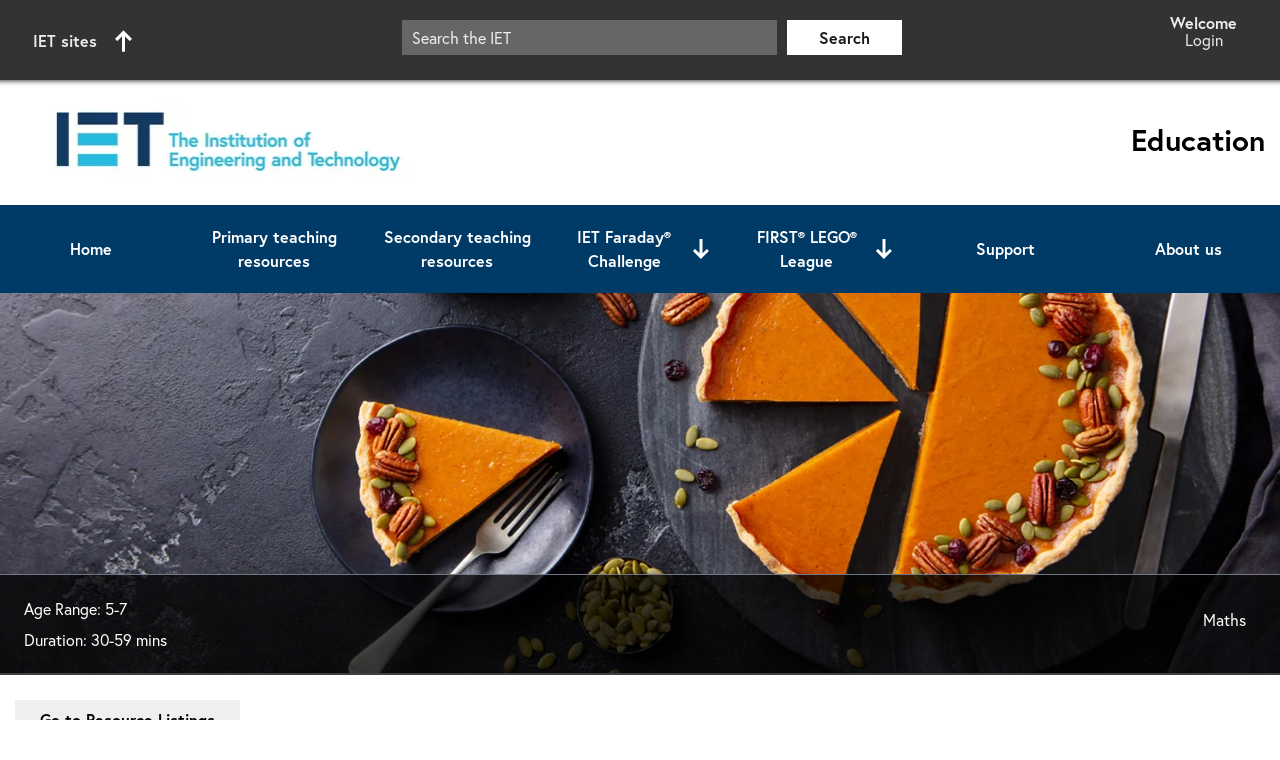

--- FILE ---
content_type: text/html; charset=utf-8
request_url: https://education.theiet.org/primary/teaching-resources/pumpkin-pie-fractions-activity
body_size: 34360
content:



<!DOCTYPE html>
<html lang="en">

<head>

	<meta charset="utf-8" />
	


    <link rel="canonical" href="https://education.theiet.org/primary/teaching-resources/pumpkin-pie-fractions-activity" />
        <title>Pumpkin pie fractions activity</title>
            <meta name="description" content="Learn how to understand fractions by sharing a pumpkin pie amongst your friends at a Halloween party" />
            <meta name="keywords" content="fractions, maths activity, fun activity, halloween party, pumpkin pie, activities for kids, fun with maths, halloween activity, free activity sheet" />
            <meta property="og:title" content="Pumpkin pie fractions activity" />
            <meta property="og:description" content="Learn how to understand fractions by sharing a pumpkin pie amongst your friends at a Halloween party" />
            <meta property="og:image" content="https://education.theiet.org/media/0bsnwpif/pumpkin-pie-fractions.jpg" />
    <meta name="og:type" content="website" />
    <meta name="og:url" content="https://education.theiet.org/primary/teaching-resources/pumpkin-pie-fractions-activity" />

	<meta http-equiv="x-ua-compatible" content="ie=edge">
	<meta name="viewport" content="width=device-width, initial-scale=1">
	<link rel="preconnect" href="https://p.typekit.net"> 

	<script type="module" src="/Themes/base/js/cmstoolkit-components.esm.js"></script>
	<script nomodule src="/Themes/base/js/cmstoolkit-components.js"></script>

					<!-- Critical base theme CSS -->
					<style type="text/css">
						@import url("https://use.typekit.net/eag8ezh.css");@import url("https://fonts.googleapis.com/icon?family=Material+Icons&display=swap");html,body,div,span,object,iframe,h1,h2,h3,h4,h5,h6,p,blockquote,pre,abbr,address,cite,code,del,dfn,em,img,ins,kbd,q,samp,small,strong,sub,sup,var,b,i,dl,dt,dd,ol,ul,li,fieldset,form,label,legend,table,caption,tbody,tfoot,thead,tr,th,td,article,aside,canvas,details,figcaption,figure,footer,header,hgroup,menu,nav,section,summary,time,mark,audio,video{margin:0;padding:0;border:0;outline:0;font-size:100%;vertical-align:baseline;background:transparent}html{scroll-behavior:smooth}body{line-height:1}article,aside,details,figcaption,figure,footer,header,hgroup,menu,nav,section{display:block}nav ul{list-style:none}blockquote,q{quotes:none}blockquote:before,blockquote:after,q:before,q:after{content:'';content:none}a{margin:0;padding:0;font-size:100%;vertical-align:baseline;background:transparent}ins{background-color:#ff9;color:#000;text-decoration:none}mark{background-color:#ff9;color:#000;font-style:italic;font-weight:bold}del{text-decoration:line-through}abbr[title],dfn[title]{border-bottom:1px dotted;cursor:help}table{border-collapse:collapse;border-spacing:0}hr{display:block;height:1px;border:0;border-top:1px solid #cccccc;margin:1em 0;padding:0}input,select{vertical-align:middle}legend{display:block;width:100%;max-width:100%;padding:0;margin-bottom:.5rem;font-size:1.5rem;line-height:inherit;color:inherit;white-space:normal}a,abbr,acronym,address,applet,article,aside,audio,b,big,blockquote,button,canvas,caption,center,cite,code,dd,del,details,dfn,div,dl,dt,em,embed,fieldset,figcaption,figure,footer,form,h1,h2,h3,h4,h5,h6,header,hgroup,html,i,iframe,img,input,ins,kbd,label,legend,li,mark,menu,nav,object,ol,output,p,pre,q,ruby,s,samp,section,select,small,span,strike,strong,sub,summary,sup,table,tbody,td,textarea,tfoot,th,thead,time,tr,tt,u,ul,var,video{font-size:100%;font-family:inherit}body{font-family:'europa', Arial, Helvetica, sans-serif}h1,.iet-h1{font-size:2.875rem;line-height:3.75rem;font-weight:bold;margin:10px 0 20px 0}h2,.iet-h2{font-size:1.875rem;line-height:2.625rem;font-weight:bold;margin:10px 0 15px 0}h3,.iet-h3{font-size:1.625rem;line-height:2.000rem;font-weight:bold;margin:10px 0 10px 0}h4,.iet-h4{font-size:1.250rem;line-height:1.688rem;font-weight:bold;margin:0}h5,.iet-h5{font-size:1.15rem;line-height:2.25rem;font-weight:bold;margin:0}p,.iet-p,pre,code{font-size:1.063rem;line-height:1.55;font-weight:normal;margin:0 0 25px 0}small{font-size:0.85rem;line-height:1.55}big{font-size:1.45rem;line-height:1.55}.iet-span,span{font-size:inherit;line-height:1.5;font-weight:inherit}em,.iet-em{font-style:italic;font-size:inherit}strong,.iet.strong{font-weight:bold;font-size:inherit}.intro{font-size:1.250rem;line-height:1.5;font-weight:bold}main dl{margin-bottom:25px;margin-left:40px;font-size:1.063rem}main dl dt{font-weight:bold;line-height:1.55}main dl dd{margin-bottom:15px;line-height:1.55}main .row ul,main .row ol,main.row ul,main.row ol{margin-bottom:25px;margin-left:40px}main .row ul li,main .row ol li,main.row ul li,main.row ol li{line-height:2.15rem}main .row ul li ul,main .row ul li ol,main .row ol li ul,main .row ol li ol,main.row ul li ul,main.row ul li ol,main.row ol li ul,main.row ol li ol{margin-bottom:0}main .row ul.list-items-dash,main .row ol.list-items-dash,main.row ul.list-items-dash,main.row ol.list-items-dash{list-style-type:none;margin-left:20px}main .row ul.list-items-dash li ul,main .row ul.list-items-dash li ol,main .row ol.list-items-dash li ul,main .row ol.list-items-dash li ol,main.row ul.list-items-dash li ul,main.row ul.list-items-dash li ol,main.row ol.list-items-dash li ul,main.row ol.list-items-dash li ol{margin-bottom:0}main .row ul.list-items-dash li:before,main .row ol.list-items-dash li:before,main.row ul.list-items-dash li:before,main.row ol.list-items-dash li:before{content:"–";padding-right:10px;font-size:1.4rem}main .row ol[type="dash"],main.row ol[type="dash"]{list-style-type:none;margin-bottom:25px;margin-left:20px}main .row ol[type="dash"] li ol[type="dash"],main .row ol[type="dash"] li ol,main.row ol[type="dash"] li ol[type="dash"],main.row ol[type="dash"] li ol{margin-bottom:0}main .row ol[type="dash"] li:before,main.row ol[type="dash"] li:before{content:"–";padding-right:10px;font-size:1.4rem;color:rgba(0,0,0,0.95)}main a,.iet-a{font-weight:bold;color:inherit;position:relative;text-decoration:none;background-image:linear-gradient(#000, #000),linear-gradient(#ccc, #ccc);background-size:100% 2px, 0 2px;background-position:100% 100%, 0 100%;background-repeat:no-repeat;transition:background-size 0.5s ease-in-out, background-position 0.5s ease-in-out}main a:visited,.iet-a:visited{font-weight:normal}main a:hover,.iet-a:hover{background-size:0 2px, 100% 2px;background-position:100% 100%, 0 100%}main .main-article a:visited{color:#666}sup{vertical-align:super;font-size:70%}sub{vertical-align:sub;font-size:70%}pre{font-family:'Courier New', Courier, monospace;color:rgba(0,0,0,0.75);white-space:pre-wrap;font-weight:bold;background-color:#dcdcdc;padding:15px;border:1px solid rgba(0,0,0,0.5)}code{font-family:'Courier New', Courier, monospace;color:rgba(0,0,0,0.75);white-space:pre-wrap;font-weight:bold;background-color:#dcdcdc;padding:15px;border:1px solid rgba(0,0,0,0.5)}blockquote{background-color:#dcdcdc;border-left:3px solid rgba(0,0,0,0.5);padding:15px;font-size:1.063rem;line-height:1.55;margin:0 0 25px 0;quotes:"“" "”" "‘" "’"}table{margin-bottom:20px;border-width:0px}table th,table td{padding:10px 15px;border:1px solid #dcdcdc}table th{border-top:0px}table caption{background-color:#ccc;padding:7px}.screen-reader-text{clip:rect(1px, 1px, 1px, 1px);clip-path:inset(50%);height:1px;width:1px;margin:-1px;overflow:hidden;padding:0;position:absolute}address{margin-bottom:25px;font-size:1.063rem}u{text-decoration:none}.text-center{text-align:center}.iet-global-assets iet-global-bar{position:relative !important}body{width:100%;counter-reset:list-counter;background-color:#ffffff}body .container{width:100%;max-width:1366px;margin:0 auto;padding:0 15px}*{box-sizing:border-box}img{width:100%}body.other-browser .umb-block-grid__layout-container{display:flex;flex-direction:column;height:100%}body.safari-browser .umb-block-grid__layout-container{display:grid;flex-direction:column;height:100%}.umb-block-grid__layout-item{display:contents}.full-width-container{width:100%}.sr-only:not(:focus):not(:active){clip:rect(0 0 0 0);clip-path:inset(50%);height:1px;overflow:hidden;position:absolute;white-space:nowrap;width:1px}.skip-link{background:rgba(255,255,255,0.9);color:rgba(0,0,0,0.9);font-weight:700;left:50%;padding:4px;position:absolute;transform:translate(-50%, -100%);transition:transform 0.3s;padding:20px;border:1px solid rgba(0,0,0,0.5);border-radius:3px;z-index:20}.skip-link:focus{transform:translate(-50%, 0%)}.skip-link-target{-webkit-clip-path:polygon(0 0, 0 0, 0 0, 0 0);clip-path:polygon(0 0, 0 0, 0 0, 0 0);box-sizing:border-box;position:absolute;margin:0;padding:0}.skip-link-target:focus{-webkit-clip-path:none;clip-path:none;z-index:999;line-height:1.5;background:#72477a;font-size:1.2rem;text-decoration:none;color:#fff;text-align:center;padding:10px}video:focus{outline:4px solid #72477a}.material-symbols-sharp{font-variation-settings:'FILL' 0, 'wght' 400, 'GRAD' 0, 'opsz' 48}.site-signifier{margin:0}.row{display:grid;width:100%;grid-template-columns:1fr}@media only screen and (min-width: 768px){.row.col-template-25-75{grid-template-columns:1fr 1fr}}@media only screen and (min-width: 768px){.row.col-template-25-75{grid-template-columns:1fr 3fr}}@media only screen and (min-width: 768px){.row.col-template-33-66{grid-template-columns:1fr 2fr}}@media only screen and (min-width: 768px){.row.col-template-50-50{grid-template-columns:repeat(2, 2fr)}}@media only screen and (min-width: 768px){.row.col-template-66-33{grid-template-columns:2fr 1fr}}@media only screen and (min-width: 768px){.row.col-template-75-25{grid-template-columns:1fr 1fr}}@media only screen and (min-width: 768px){.row.col-template-75-25{grid-template-columns:3fr 1fr}}@media only screen and (min-width: 768px){.row.col-template-25-25-50{grid-template-columns:1fr 1fr}}@media only screen and (min-width: 1024px){.row.col-template-25-25-50{grid-template-columns:1fr 1fr 2fr}}@media only screen and (min-width: 768px){.row.col-template-33-33-33{grid-template-rows:1fr 1fr;grid-template-columns:1fr 1fr}.row.col-template-33-33-33 .col-33:last-child{grid-column-start:1;grid-column-end:3}}@media only screen and (min-width: 1024px){.row.col-template-33-33-33{grid-template-rows:1fr;grid-template-columns:repeat(3, 1fr)}.row.col-template-33-33-33 .col-33:last-child{grid-column-start:initial;grid-column-end:initial}}@media only screen and (min-width: 768px){.row.col-template-50-25-25{grid-template-columns:1fr 1fr}}@media only screen and (min-width: 1024px){.row.col-template-50-25-25{grid-template-columns:2fr 1fr 1fr}}@media only screen and (min-width: 768px){.row.col-template-25-25-25-25{grid-template-columns:1fr 1fr}}@media only screen and (min-width: 1024px){.row.col-template-25-25-25-25{grid-template-columns:repeat(4, 1fr)}}.row.row-padding{padding-top:10px !important;padding-bottom:10px !important}.row.column-padding{column-gap:10px !important}.column{width:100%;display:block;grid-template-columns:1fr;overflow:hidden}.iet-global-assets iet-global-bar{padding:10px 8px !important;position:relative}.iet-global-assets iet-global-bar .container{max-width:none}@media only screen and (min-width: 1024px){.iet-global-assets iet-global-bar .container{padding-right:15px}}.iet-global-assets iet-global-bar iet-global-search{border:0}@media only screen and (min-width: 1024px){.iet-global-assets iet-global-bar iet-global-search{display:flex !important}}.iet-global-assets iet-global-footer .social-icons{flex-wrap:wrap}.iet-global-assets #iet-site-nav{z-index:2}.iet-global-assets #iet-site-nav .row{left:-23px !important;width:100vw !important}@media only screen and (min-width: 1024px){.iet-global-assets #iet-site-nav .row{width:750px !important;left:0 !important}}iet-arrow-list {display:flex;flex-direction:column}iet-arrow-list  ul li{list-style:none;position:relative;margin:0 0 3px 0}iet-arrow-list  a{display:flex;flex-direction:row;align-items:center;text-decoration:none;background-image:none}iet-arrow-list  .button-container{padding:10px}iet-arrow-list  .list-text-container,iet-arrow-list  span,iet-arrow-list  h3{white-space:nowrap;overflow:hidden;text-overflow:ellipsis;margin:0}iet-arrow-right {font-size:0;position:relative;width:45px;min-width:45px;height:38px;display:flex;justify-content:flex-end}iet-arrow-right  .arrow-button{width:calc(100% - 7px);height:100%;padding:7px}iet-breadcrumbs {display:block;font-size:1rem;line-height:1.225rem}iet-breadcrumbs .breadcrumb{margin-bottom:0}iet-breadcrumbs ul{margin:12px 0 0 0;padding:7px 5px 7px 0;display:flex;flex-wrap:wrap}@media only screen and (min-width: 1024px){iet-breadcrumbs ul{margin-top:10px}}iet-breadcrumbs ul li{display:flex;list-style-type:none;font-weight:800;line-height:1.225rem;gap:3px;align-items:center;padding:5px 0}iet-breadcrumbs ul li::before{content:"";width:0;height:0;display:inline-block;border-radius:0;margin-right:2px;vertical-align:middle}iet-breadcrumbs ul li::after{content:"\00a0\003e\00a0";font-size:80%}iet-breadcrumbs ul li:last-child::after{content:""}iet-breadcrumbs ul li a{text-decoration:none;color:#000;font-weight:100}iet-button-collection {display:flex;gap:20px;flex-direction:row;flex-wrap:wrap;margin:20px 0}iet-button-collection .direction-vertical{align-items:center;flex-direction:column}@media only screen and (min-width: 768px){iet-button-collection .direction-vertical.button-align-left{align-items:flex-start}iet-button-collection .direction-vertical.button-align-right{align-items:flex-end}iet-button-collection .direction-vertical.button-align-centre{align-items:center}}iet-button-collection .direction-horizontal{justify-content:center;flex-direction:row;align-items:center}@media only screen and (min-width: 768px){iet-button-collection .direction-horizontal.button-align-left{justify-content:flex-start}iet-button-collection .direction-horizontal.button-align-right{justify-content:flex-end}iet-button-collection .direction-horizontal.button-align-centre{justify-content:center}}iet-button {display:flex}iet-button .iet-button{background:#000;padding:10px;text-align:center;color:#fff !important;display:inline-block;min-width:100px;max-width:500px;transition:all .2s;text-decoration:none;font-weight:bold;border:0;cursor:pointer;background-image:none}iet-button .iet-button.white-button{background:#fff;color:#000 !important}iet-button .iet-button.with-border{border:1px solid #fff}iet-button .iet-button.with-border:disabled{border:1px solid #666}@media only screen and (min-width: 1024px){iet-button .iet-button:hover{text-decoration:underline !important;background:#fff;color:#000 !important}iet-button .iet-button:hover.white-button{background:#000;color:#fff !important}}iet-button .iet-button:focus{outline:4px solid #72477a}iet-button .iet-button:disabled{background:#666 !important;color:#000 !important;cursor:default}iet-button .iet-button:disabled:hover{text-decoration:none}iet-copy-module {display:grid;height:100%;position:relative}iet-copy-module .not-stretched{height:auto}iet-copy-module .no-padding iet-copy-module-content,iet-copy-module .no-padding .iet-copy-module-content{padding:0}iet-copy-module .image-as-background{overflow:hidden}iet-copy-module .image-as-background .show-overlay::before{content:'';position:absolute;left:0;top:0;width:100%;height:100%;z-index:1;background-color:#fff}iet-copy-module .image-as-background .show-overlay.dark-overlay::before{content:'';position:absolute;left:0;top:0;width:100%;height:100%;z-index:1;background-color:#000}iet-copy-module .image-as-background .overlay-gradient-0::before{opacity:0}iet-copy-module .image-as-background .overlay-gradient-10::before{opacity:0.1}iet-copy-module .image-as-background .overlay-gradient-20::before{opacity:0.2}iet-copy-module .image-as-background .overlay-gradient-30::before{opacity:0.3}iet-copy-module .image-as-background .overlay-gradient-40::before{opacity:0.4}iet-copy-module .image-as-background .overlay-gradient-50::before{opacity:0.5}iet-copy-module .image-as-background .overlay-gradient-60::before{opacity:0.6}iet-copy-module .image-as-background .overlay-gradient-70::before{opacity:0.7}iet-copy-module .image-as-background .overlay-gradient-80::before{opacity:0.8}iet-copy-module .image-as-background .overlay-gradient-90::before{opacity:0.9}iet-copy-module .image-as-background .overlay-gradient-100::before{opacity:1}iet-copy-module .image-as-background:hover>a img{transform:scale(1.05)}iet-copy-module .image-as-background .background{background:transparent}iet-copy-module .image-as-background img{position:absolute;left:0;height:100%;z-index:0;transition:all 0.25s ease-in-out;object-fit:cover}iet-copy-module .image-as-background>a:focus img{outline:4px solid #9c67a8;outline-offset:-4px}iet-copy-module .image-as-background>a:focus .show-overlay::before{width:calc(100% - 8px);height:calc(100% - 8px);left:4px;top:4px}iet-copy-module  iet-media-item{height:100%}iet-copy-module  .background{display:grid}iet-copy-module  iframe{max-width:100%;width:100%;height:100%}iet-copy-module  video,iet-copy-module  img,iet-copy-module  iframe{height:300px;min-height:300px}iet-copy-module  video{max-width:100%;width:100%;background-color:rgba(0,0,0,0.75);height:100%;object-fit:cover}iet-copy-module  img{width:100%;object-fit:cover;max-height:inherit;height:100%;min-height:100%}iet-copy-module  .video-not-available{max-width:100%;width:100%;height:auto;background:#000;color:#fff;padding:40px 20px}iet-copy-module  .media-container{width:100%;overflow:hidden;height:300px;min-height:300px;display:none}@media only screen and (min-width: 768px){iet-copy-module  .media-container{display:block}}iet-copy-module  .media-container .umb-block-list{display:block;height:100%}iet-copy-module  .url-container a{position:initial}iet-copy-module  .media-position{grid-template-columns:auto;grid-template-rows:auto min-content}iet-copy-module  .media-position .media-container{order:2}iet-copy-module  .media-position iet-copy-module-content,iet-copy-module  .media-position .iet-copy-module-content{order:1}@media only screen and (min-width: 768px){iet-copy-module  .media-position-top{grid-template-columns:auto;grid-template-rows:min-content auto}iet-copy-module  .media-position-top .media-container,iet-copy-module  .media-position-top .video-not-available{order:1}iet-copy-module  .media-position-top iet-copy-module-content,iet-copy-module  .media-position-top .iet-copy-module-content{order:2;z-index:2}iet-copy-module  .media-position-bottom{grid-template-columns:auto;grid-template-rows:auto min-content}iet-copy-module  .media-position-bottom .media-container,iet-copy-module  .media-position-bottom .video-not-available{order:2}iet-copy-module  .media-position-bottom iet-copy-module-content,iet-copy-module  .media-position-bottom .iet-copy-module-content{order:1}iet-copy-module  .media-position-left{align-items:stretch;grid-template-columns:50% 50%;grid-template-rows:auto}iet-copy-module  .media-position-left video,iet-copy-module  .media-position-left iframe{width:100%;height:100%}iet-copy-module  .media-position-left .video-not-available{order:1}iet-copy-module  .media-position-left .media-container{order:1;height:auto;display:grid;place-items:center}iet-copy-module  .media-position-left iet-copy-module-content,iet-copy-module  .media-position-left .iet-copy-module-content{order:2;height:auto}iet-copy-module  .media-position-right{grid-template-columns:50% 50%;grid-template-rows:auto}iet-copy-module  .media-position-right video,iet-copy-module  .media-position-right iframe{width:100%;height:100%}iet-copy-module  .media-position-right .video-not-available{order:2}iet-copy-module  .media-position-right .media-container{order:2;height:auto;display:grid;place-items:center}iet-copy-module  .media-position-right iet-copy-module-content,iet-copy-module  .media-position-right .iet-copy-module-content{order:1;height:auto}}iet-copy-module  iet-copy-module-content,iet-copy-module  .iet-copy-module-content{box-sizing:border-box;width:100%;position:relative;align-items:start;overflow:hidden;display:grid;grid-template-rows:min-content min-content auto min-content;padding:20px;z-index:2}iet-copy-module  iet-copy-module-content>.umb-block-list,iet-copy-module  .iet-copy-module-content>.umb-block-list{width:100%;overflow:hidden}iet-cta-full-width {display:block;padding:40px;position:relative;overflow:hidden}iet-cta-full-width .container{text-align:center}iet-cta-full-width iet-media-item{display:none}@media only screen and (min-width: 768px){iet-cta-full-width iet-media-item{display:block}}iet-cta-full-width .overlay{display:block}iet-cta-full-width .overlay.overlay-gradient-0::before{opacity:0}iet-cta-full-width .overlay.overlay-gradient-10::before{opacity:0.1}iet-cta-full-width .overlay.overlay-gradient-20::before{opacity:0.2}iet-cta-full-width .overlay.overlay-gradient-30::before{opacity:0.3}iet-cta-full-width .overlay.overlay-gradient-40::before{opacity:0.4}iet-cta-full-width .overlay.overlay-gradient-50::before{opacity:0.5}iet-cta-full-width .overlay.overlay-gradient-60::before{opacity:0.6}iet-cta-full-width .overlay.overlay-gradient-70::before{opacity:0.7}iet-cta-full-width .overlay.overlay-gradient-80::before{opacity:0.8}iet-cta-full-width .overlay.overlay-gradient-90::before{opacity:0.9}iet-cta-full-width .overlay.overlay-gradient-100::before{opacity:1}iet-cta-full-width .overlay::before{content:'';position:absolute;left:0;top:0;width:100%;height:100%;z-index:2;background-color:#fff}iet-cta-full-width .overlay.dark-overlay::before{content:'';position:absolute;left:0;top:0;width:100%;height:100%;z-index:2;background-color:#000}iet-cta-full-width .content-container{position:relative;z-index:3}iet-cta-full-width img{position:absolute;left:0;top:0;width:100%;height:100%;z-index:1;object-fit:cover}iet-cta {display:block;padding:0 0 0 0;height:100%;position:relative}iet-cta .not-stretched{height:auto}iet-cta >a{width:100%;display:grid;height:100%;background-image:none}iet-cta >a:hover,iet-cta >a:focus,iet-cta >a:visited,iet-cta >a:active{text-decoration:none}iet-cta >a:hover h1,iet-cta >a:hover h2,iet-cta >a:hover h3,iet-cta >a:hover h4,iet-cta >a:hover h5,iet-cta >a:focus h1,iet-cta >a:focus h2,iet-cta >a:focus h3,iet-cta >a:focus h4,iet-cta >a:focus h5,iet-cta >a:visited h1,iet-cta >a:visited h2,iet-cta >a:visited h3,iet-cta >a:visited h4,iet-cta >a:visited h5,iet-cta >a:active h1,iet-cta >a:active h2,iet-cta >a:active h3,iet-cta >a:active h4,iet-cta >a:active h5{text-decoration:underline}iet-cta >a:focus{outline:4px solid #9c67a8;outline-offset:-4px}iet-cta >a a{display:none}iet-cta .no-background-color:hover .arrow-button{background-color:black}iet-cta .no-background-color:hover .arrow-button path{fill:white}iet-cta .image-as-background{overflow:hidden}iet-cta .image-as-background .show-overlay::before{content:'';position:absolute;left:0;top:0;width:100%;height:100%;z-index:1;background-color:#fff}iet-cta .image-as-background .show-overlay.dark-overlay::before{content:'';position:absolute;left:0;top:0;width:100%;height:100%;z-index:1;background-color:#000}iet-cta .image-as-background .overlay-gradient-0::before{opacity:0}iet-cta .image-as-background .overlay-gradient-10::before{opacity:0.1}iet-cta .image-as-background .overlay-gradient-20::before{opacity:0.2}iet-cta .image-as-background .overlay-gradient-30::before{opacity:0.3}iet-cta .image-as-background .overlay-gradient-40::before{opacity:0.4}iet-cta .image-as-background .overlay-gradient-50::before{opacity:0.5}iet-cta .image-as-background .overlay-gradient-60::before{opacity:0.6}iet-cta .image-as-background .overlay-gradient-70::before{opacity:0.7}iet-cta .image-as-background .overlay-gradient-80::before{opacity:0.8}iet-cta .image-as-background .overlay-gradient-90::before{opacity:0.9}iet-cta .image-as-background .overlay-gradient-100::before{opacity:1}iet-cta .image-as-background:hover>a img{transform:scale(1.05)}iet-cta .image-as-background .background{background:transparent}iet-cta .image-as-background img{position:absolute;left:0;height:100%;z-index:0;transition:all 0.25s ease-in-out;object-fit:cover}iet-cta .image-as-background>a:focus img{outline:4px solid #9c67a8;outline-offset:-4px}iet-cta .image-as-background>a:focus .show-overlay::before{width:calc(100% - 8px);height:calc(100% - 8px);left:4px;top:4px}iet-cta .link-container{text-decoration:none}iet-cta .background{display:flex;flex-direction:column;height:100%}iet-cta .image-container{width:100%;height:300px;min-height:300px;overflow:hidden}iet-cta .image-container .umb-block-list{display:block;height:100%}iet-cta iet-media-item{height:100%}iet-cta img{width:100%;object-fit:cover;max-height:inherit;height:100%;min-height:100%}iet-cta img.cta-background-image{position:absolute;left:0;height:100%;z-index:-1;transition:all 0.25s ease-in-out;object-fit:cover}iet-cta .image-position-top{grid-template-columns:auto;grid-template-rows:min-content auto}iet-cta .image-position-top .image-container{order:1}iet-cta .image-position-top iet-secondary-cta-info,iet-cta .image-position-top .iet-secondary-cta-info{order:2}iet-cta .image-position-bottom{grid-template-columns:auto;grid-template-rows:auto min-content}iet-cta .image-position-bottom .image-container{order:2}iet-cta .image-position-bottom iet-secondary-cta-info,iet-cta .image-position-bottom .iet-secondary-cta-info{order:1}iet-cta .image-position-left{align-items:stretch;flex-direction:column;grid-template-columns:50% 50%;grid-template-rows:auto}@media only screen and (min-width: 768px){iet-cta .image-position-left{flex-direction:row}}iet-cta .image-position-left .image-container{order:2;height:auto}@media only screen and (min-width: 768px){iet-cta .image-position-left .image-container{order:1}}iet-cta .image-position-left iet-secondary-cta-info,iet-cta .image-position-left .iet-secondary-cta-info{order:1;height:auto}@media only screen and (min-width: 768px){iet-cta .image-position-left iet-secondary-cta-info,iet-cta .image-position-left .iet-secondary-cta-info{order:2}}iet-cta .image-position-right{flex-direction:column;grid-template-columns:50% 50%;grid-template-rows:auto}@media only screen and (min-width: 768px){iet-cta .image-position-right{flex-direction:row}}iet-cta .image-position-right .image-container{order:2;height:auto}@media only screen and (min-width: 768px){iet-cta .image-position-right .image-container{order:2}}iet-cta .image-position-right iet-secondary-cta-info,iet-cta .image-position-right .iet-secondary-cta-info{order:1;height:auto}iet-cta .arrow-button-container{padding:20px 0}iet-cta .arrow-button-container .arrow-button{width:45px;height:45px;padding:7px}iet-cta iet-secondary-cta-info,iet-cta .iet-secondary-cta-info{box-sizing:border-box;width:100%;position:relative;padding:20px 0;align-items:start;min-height:220px;height:100%;overflow:hidden;display:grid;grid-template-rows:min-content min-content auto min-content;z-index:2}iet-cta iet-secondary-cta-info>div,iet-cta .iet-secondary-cta-info>div{padding:0 20px}iet-cta iet-secondary-cta-info .cta-type,iet-cta .iet-secondary-cta-info .cta-type{text-transform:uppercase}iet-cta iet-secondary-cta-info .cta-type *,iet-cta .iet-secondary-cta-info .cta-type *{margin-bottom:10px !important;display:block}iet-cta .iet-invalid-content{font-style:italic}iet-homepage-banner {display:grid;min-height:480px;position:relative}@media only screen and (min-width: 768px){iet-homepage-banner {min-height:625px}}iet-homepage-banner img{position:absolute;width:100%;height:100%;object-fit:cover;z-index:1}iet-homepage-banner .container{position:relative;z-index:2;padding:10px}iet-homepage-banner .title-area{display:grid;grid-template-columns:3fr 4fr;width:100%;place-items:center;gap:20px}@media only screen and (min-width: 768px){iet-homepage-banner .title-area{gap:30px}}iet-homepage-banner .title-area .iet-equal{max-height:96px;justify-self:end}@media only screen and (min-width: 768px){iet-homepage-banner .title-area .iet-equal{max-height:193px}}iet-homepage-banner .title-area .title-text-color{justify-self:start}iet-homepage-banner .title-area .title-text-color h1{font-size:2rem;line-height:1.1;max-width:240px;margin:0}@media only screen and (min-width: 768px){iet-homepage-banner .title-area .title-text-color h1{font-size:4.375rem;line-height:0.99;max-width:480px}}iet-homepage-banner .content-area{display:flex;justify-content:center;margin-top:30px}iet-homepage-banner .content-area p{text-align:center;max-width:300px}@media only screen and (min-width: 768px){iet-homepage-banner .content-area p{max-width:530px}}iet-homepage-banner .content-area p span{font-size:1.3125rem;line-height:1.5}@media only screen and (min-width: 768px){iet-homepage-banner .content-area p span{font-size:1.625rem}}iet-insert-image {display:flex;flex-direction:column}iet-insert-image .match-row-height{height:100%}iet-insert-image .match-row-height *{height:100%}iet-insert-image .media-row{margin-left:0;margin-right:0}iet-insert-image .col-media-full-width{flex:0 0 100%;max-width:100%}iet-insert-image img{max-width:100%;object-fit:cover;display:block}iet-insert-image figcaption.with-highlight{background:rgba(0,0,0,0.2);margin-top:-2px;padding-left:10px;padding-right:10px}iet-insert-image figcaption.image-caption{padding-top:5px;padding-bottom:5px;margin:0}iet-insert-image figcaption.image-credit-macro{padding-top:5px;padding-bottom:8px;margin:0;color:rgba(0,0,0,0.75)}iet-intro-module {display:block;padding:40px 20px}@media only screen and (min-width: 768px){iet-intro-module {padding:40px}}iet-intro-module .container{display:grid;grid-template-columns:1fr;gap:40px}@media only screen and (min-width: 768px){iet-intro-module .container{grid-template-columns:repeat(2, 1fr)}}iet-intro-module h1:first-of-type,iet-intro-module h2:first-of-type,iet-intro-module h3:first-of-type,iet-intro-module h4:first-of-type,iet-intro-module h5:first-of-type,iet-intro-module h6:first-of-type{margin-top:0}iet-intro-module .left,iet-intro-module .right{display:block;width:100%}iet-intro-module .left .umb-block-list,iet-intro-module .right .umb-block-list{height:auto}@media only screen and (min-width: 768px){iet-intro-module .left .umb-block-list,iet-intro-module .right .umb-block-list{height:100%}}iet-landing-page-header {display:flex;width:100%;position:relative;flex-direction:column}iet-landing-page-header .strapline-dark .heading-strapline{color:rgba(0,0,0,0.9)}iet-landing-page-header .strapline-light .heading-strapline{color:rgba(255,255,255,0.9)}@media only screen and (min-width: 768px){iet-landing-page-header {display:flex;align-items:center;flex-direction:initial;max-height:490px;height:490px}iet-landing-page-header .landing-page-header-large{max-height:575px;height:575px}iet-landing-page-header .media-align-right{max-height:490px;height:490px}iet-landing-page-header .media-align-right .container{padding-top:0 !important;padding-bottom:0 !important;height:100%}@supports (-ms-ime-align: auto){iet-landing-page-header {height:auto}}}iet-landing-page-header  .container{display:flex;flex-wrap:wrap;position:relative;order:1;padding:90px 37px;justify-content:center;z-index:1}@media only screen and (min-width: 768px){iet-landing-page-header  .container.heading-position-Left{justify-content:flex-start}}@media only screen and (min-width: 768px){iet-landing-page-header  .container{align-items:center;position:relative;padding:0}}iet-landing-page-header .use-solid-background-color .container{padding:90px 37px 30px 37px}iet-landing-page-header .use-solid-background-color img,iet-landing-page-header .use-solid-background-color picture{position:relative;height:180px}@media only screen and (min-width: 768px){iet-landing-page-header .use-solid-background-color img,iet-landing-page-header .use-solid-background-color picture{height:100%;position:absolute}}iet-landing-page-header  iet-landing-page-header-overlay{position:absolute;left:0;top:0;width:100%;height:100%;z-index:1}iet-landing-page-header  iet-landing-page-header-overlay.dark-overlay{background-color:#000}iet-landing-page-header  iet-landing-page-header-overlay.light-overlay{background-color:#fff}iet-landing-page-header  iet-landing-page-header-overlay.gradient-0{opacity:0}iet-landing-page-header  iet-landing-page-header-overlay.gradient-10{opacity:0.1}iet-landing-page-header  iet-landing-page-header-overlay.gradient-20{opacity:0.2}iet-landing-page-header  iet-landing-page-header-overlay.gradient-30{opacity:0.3}iet-landing-page-header  iet-landing-page-header-overlay.gradient-40{opacity:0.4}iet-landing-page-header  iet-landing-page-header-overlay.gradient-50{opacity:0.5}iet-landing-page-header  iet-landing-page-header-overlay.gradient-60{opacity:0.6}iet-landing-page-header  iet-landing-page-header-overlay.gradient-70{opacity:0.7}iet-landing-page-header  iet-landing-page-header-overlay.gradient-80{opacity:0.8}iet-landing-page-header  iet-landing-page-header-overlay.gradient-90{opacity:0.9}iet-landing-page-header  iet-landing-page-header-overlay.gradient-100{opacity:1}iet-landing-page-header  iet-landing-page-header-content{width:100%;display:flex;flex-wrap:wrap;justify-content:center;max-width:600px}iet-landing-page-header  iet-landing-page-header-content.no-equals{align-items:center}@media only screen and (min-width: 768px){iet-landing-page-header  iet-landing-page-header-content.heading-position-Left{align-items:flex-start}}iet-landing-page-header  iet-landing-page-header-content.media-align-right{column-gap:20px;justify-content:flex-start}iet-landing-page-header  iet-landing-page-header-content.media-align-right iet-media-item{display:none}@media only screen and (min-width: 768px){iet-landing-page-header  iet-landing-page-header-content.media-align-right{grid-template-columns:repeat(2, 1fr);max-width:none;position:relative;height:100%}iet-landing-page-header  iet-landing-page-header-content.media-align-right .heading-container{padding-top:40px;width:50%;overflow:hidden}iet-landing-page-header  iet-landing-page-header-content.media-align-right .heading-container .landing-page-heading{text-align:left}iet-landing-page-header  iet-landing-page-header-content.media-align-right .heading-container .heading-strapline{text-align:left}iet-landing-page-header  iet-landing-page-header-content.media-align-right .heading-strapline{padding-bottom:40px;width:auto}iet-landing-page-header  iet-landing-page-header-content.media-align-right iet-media-item{display:block;width:50%}iet-landing-page-header  iet-landing-page-header-content.media-align-right iet-media-item picture,iet-landing-page-header  iet-landing-page-header-content.media-align-right iet-media-item img{position:static}}@media only screen and (min-width: 768px){iet-landing-page-header  iet-landing-page-header-content{flex-direction:column;align-items:flex-start;z-index:2;position:absolute;margin:0 20px}}iet-landing-page-header  iet-landing-page-header-content .heading-container{display:flex;flex-direction:column;justify-content:flex-start;align-items:flex-start;width:100%;padding:0 0 20px 0;margin:0;max-width:650px}@media only screen and (min-width: 768px){iet-landing-page-header  iet-landing-page-header-content .heading-container svg{height:auto;width:50px;min-width:50px;max-width:50px;margin:10px 20px 0 0;display:block}iet-landing-page-header  iet-landing-page-header-content .heading-container svg.force-white-equals{fill:#fff !important}}@media only screen and (min-width: 1024px){iet-landing-page-header  iet-landing-page-header-content .heading-container svg{height:50px;width:50px;position:relative}}iet-landing-page-header  iet-landing-page-header-content .heading-container .landing-page-heading{text-align:center;width:100%}@media only screen and (min-width: 768px){iet-landing-page-header  iet-landing-page-header-content .heading-container .landing-page-heading.heading-position-Left{text-align:left}}iet-landing-page-header  iet-landing-page-header-content .heading-container .landing-page-heading *{width:100%;margin:0;color:inherit}@media only screen and (min-width: 768px){iet-landing-page-header  iet-landing-page-header-content .heading-container .landing-page-heading{text-align:left}iet-landing-page-header  iet-landing-page-header-content .heading-container .landing-page-heading.no-equals{text-align:center}iet-landing-page-header  iet-landing-page-header-content .heading-container .landing-page-heading.heading-position-Left{text-align:left}}iet-landing-page-header  iet-landing-page-header-content .heading-strapline{text-align:left;margin:0;display:block;width:116%;max-width:650px;min-width:300px}iet-landing-page-header  iet-landing-page-header-content .heading-strapline.heading-position-Left{text-align:left}iet-landing-page-header  iet-landing-page-header-content .heading-strapline p{padding:0 0 20px 0;margin:0}@media only screen and (min-width: 768px){iet-landing-page-header  iet-landing-page-header-content .heading-strapline{flex-basis:0}iet-landing-page-header  iet-landing-page-header-content .heading-strapline.no-equals{text-align:center}iet-landing-page-header  iet-landing-page-header-content .heading-strapline.heading-position-Left{text-align:left}}iet-landing-page-header  iet-landing-page-header-content .primary-btn{z-index:2;margin-bottom:20px}iet-landing-page-header  iet-landing-page-header-content .primary-btn:hover{background-color:#fff;color:#000}iet-landing-page-header  iet-landing-page-header-content .primary-btn.no-equals{text-align:center}iet-landing-page-header  iet-landing-page-header-content .primary-btn.heading-position-Left{text-align:left}@media only screen and (min-width: 768px){iet-landing-page-header  iet-landing-page-header-content .primary-btn{flex-basis:0;width:auto;margin-bottom:0}}iet-landing-page-header iet-media-item{display:block;height:100%}iet-landing-page-header picture{order:2;display:flex;position:absolute;width:100%;height:100%}@media only screen and (min-width: 768px){iet-landing-page-header picture{position:absolute;width:100%;height:100%}}iet-landing-page-header img{width:100%;height:100%;object-fit:cover;z-index:1;position:absolute}@media only screen and (min-width: 768px){iet-landing-page-header img{z-index:1;height:100%;position:absolute}}iet-landing-page-header video{width:100%;height:100%;object-fit:cover;position:absolute;z-index:1;min-height:200px;object-position:left}@media only screen and (min-width: 1024px){iet-landing-page-header video{object-position:initial}}iet-main-navigation {display:block}iet-main-navigation >ul{list-style-type:none;position:fixed;top:0;right:0;transform:translateX(0);width:100%;display:flex;flex-direction:column;padding:80px 0 0 0;align-items:center;margin:0;z-index:11;height:100vh;overflow-y:auto}@media only screen and (min-width: 1024px){iet-main-navigation >ul{flex-direction:row;position:relative;width:auto;padding:0;height:auto;overflow-y:unset;z-index:4}}iet-main-navigation >ul.closed{will-change:transform;transform:translateX(100%)}@media only screen and (min-width: 1024px){iet-main-navigation >ul.closed{transform:translate(0px)}}iet-main-navigation >ul li{display:flex;align-items:center;flex-direction:column;width:100%;position:relative}@media only screen and (min-width: 1024px){iet-main-navigation >ul li.has-sub-menu>a{padding-right:17.5%}}iet-main-navigation >ul li.has-sub-menu button{width:60px;max-width:60px;min-width:0}@media only screen and (min-width: 1024px){iet-main-navigation >ul li.current:after{content:'';position:absolute;left:17.5%;bottom:2px;width:50%;height:3px;border-radius:2px;opacity:1;transition:ease-in-out all 0.3s}iet-main-navigation >ul li.current.has-sub-menu:hover:after{width:100%;left:0;border-radius:0 0 0 0;height:5px;bottom:0}}@media only screen and (min-width: 1024px){iet-main-navigation >ul li.secondary-nav-item{display:none}iet-main-navigation >ul li ul{position:absolute;top:100%}}iet-main-navigation >ul li a{display:block;text-decoration:none;text-align:center;padding:20px 0;width:100%;font-weight:bold;transition:ease-in-out background 0.3s;box-sizing:border-box;line-height:1.5}iet-main-navigation >ul li a:focus{outline:4px solid #9c67a8;outline-offset:-4px}@media only screen and (min-width: 1024px){iet-main-navigation >ul li a{background-color:initial;border:initial}}iet-main-navigation >ul li a:hover{background-image:linear-gradient(to right, rgba(0,0,0,0.1), rgba(0,0,0,0.1))}iet-main-navigation >ul li button{width:59px;position:absolute;top:0;right:0;height:57px;border:0;border-radius:0;outline-width:0;cursor:pointer}iet-main-navigation >ul li button:focus{outline:4px solid #9c67a8;outline-offset:-4px}iet-main-navigation >ul li button svg{position:absolute;top:50%;left:50%;width:20px;height:20px;margin-top:0;transition:ease-out all 0.3s;transform:rotate(0) translate(-50%, -50%);transform-origin:top left}iet-main-navigation >ul li button.open svg{transform:rotate3d(1, 0, 0, 180deg) translate(-50%, -50%);transform-origin:top left}@media only screen and (min-width: 1024px){iet-main-navigation >ul li button{min-width:20px;background-color:initial;top:50%;transform:translateY(-50%)}iet-main-navigation >ul li button::after{background-size:30% !important}}iet-main-navigation >ul>li>a:hover{background-image:linear-gradient(to right, rgba(0,0,0,0.2), rgba(0,0,0,0.2))}iet-main-navigation >ul .sub-menu{list-style-type:none;padding:0;width:100%;transition:all ease-out 0.2s;position:relative}@media only screen and (min-width: 1024px){iet-main-navigation >ul .sub-menu{border-radius:0px 0px 3px 3px;filter:drop-shadow(0px 2px 5px rgba(0,0,0,0.4))}}iet-main-navigation >ul .sub-menu li{background-color:transparent}iet-main-navigation >ul .sub-menu li:first-of-type:before{content:'';position:absolute;top:0;left:0;width:100%}@media only screen and (min-width: 1024px){iet-main-navigation >ul .sub-menu li:first-of-type:before{display:none}}iet-main-navigation >ul .sub-menu li:last-of-type:after{content:'';position:absolute;bottom:0;left:0;width:100%}@media only screen and (min-width: 1024px){iet-main-navigation >ul .sub-menu li:last-of-type:after{display:none}}iet-main-navigation >ul .sub-menu li a{white-space:nowrap;overflow:hidden;text-overflow:ellipsis}iet-main-navigation >ul .sub-menu li a:focus{outline:4px solid #72477a;outline-offset:-4px}iet-main-navigation >ul .sub-menu li.active{max-height:500px;opacity:1;z-index:10}iet-main-navigation >ul .sub-menu li.inactive{max-height:0;opacity:0;z-index:-1}iet-main-navigation >ul li.has-sub-menu:hover .sub-menu{max-height:500px;opacity:1;z-index:10}iet-main-navigation >ul li.has-sub-menu:after .sub-menu{max-height:500px;opacity:1;z-index:10}iet-main-navigation a{color:inherit}@media only screen and (min-width: 1024px){iet-main-navigation #main-navigation #main-nav li.only-mobile{display:none}}iet-main-navigation .sub-menu::-webkit-scrollbar-track{background-color:transparent}iet-main-navigation .sub-menu::-webkit-scrollbar{width:6px;background-color:transparent}iet-main-navigation .sub-menu::-webkit-scrollbar-thumb{background-color:transparent}iet-rich-text-editor {display:block}iet-secondary-navigation {display:block}iet-secondary-navigation .hide{display:none}iet-secondary-navigation ul{display:flex;flex-wrap:nowrap;gap:30px}iet-secondary-navigation ul li{list-style:none}iet-section-header {display:block}iet-section-header .iet-homepage-title-banner{text-align:center}iet-section-header .iet-homepage-title-banner .content-wrap{display:inline-block;max-width:33%}iet-section-header .iet-homepage-title-banner .content-wrap p{font-family:"Europa";font-size:1.625rem;font-weight:bold;font-style:normal;font-stretch:normal;line-height:1.625rem;letter-spacing:normal;text-align:center;color:#a046b4;margin-bottom:0px;margin-top:30px}iet-section-header .iet-homepage-title-banner .content-wrap .subtitle{font-family:"Europa";font-size:2.25rem;font-weight:bold;font-style:normal;font-stretch:normal;line-height:2.625rem;letter-spacing:normal;text-align:center;color:#53274e;margin-bottom:36px}iet-side-nav {display:block;position:relative;padding:10px;margin:0 auto;top:20px;width:100%}@media only screen and (min-width: 768px){iet-side-nav {top:20px}}@media only screen and (min-width: 1024px){iet-side-nav {max-width:none;top:70px;margin-bottom:100px}}iet-side-nav .closed li:not(.current-page){max-height:0px;opacity:0;margin:0}iet-side-nav .closed li.current-page span.material-symbols-sharp{opacity:1}iet-side-nav .closed li.current-page:hover span.material-symbols-sharp{opacity:1}iet-side-nav  .mobile-secondary-nav-header{margin-bottom:3px;padding:10px;background-color:#141414;display:block;color:rgba(255,255,255,0.9)}iet-side-nav  ul{transition:all 0.5s ease;list-style:none;margin:0;padding:0}iet-side-nav  li{margin-bottom:0px;transition:all 0.5s ease;opacity:1;max-height:100px;border-top:2px solid #777;line-height:inherit}@media only screen and (min-width: 768px){iet-side-nav  li{max-height:initial}iet-side-nav  li a:hover{margin-left:5px;padding-right:40px;text-indent:0}iet-side-nav  li a:hover span.material-symbols-sharp{opacity:1}iet-side-nav  li.current-page a:hover{text-indent:0px}}iet-side-nav  li a{color:#fff;color:rgba(255,255,255,0.9);text-decoration:none;padding:10px;display:block;transition:all 0.25s ease;position:relative;padding-right:45px;background-image:none}iet-side-nav  li a span.material-symbols-sharp{transition:all 0.25s ease;position:absolute;right:20px;top:calc(50% - 12px);opacity:1}@media only screen and (min-width: 768px){iet-side-nav  li a span.material-symbols-sharp{opacity:0}}iet-side-nav  li.current-page{background-color:#ababab;color:rgba(255,255,255,0.9);z-index:1;position:relative}iet-side-nav  li.current-page span.material-symbols-sharp{opacity:0}iet-side-nav  li.current-page:hover span.material-symbols-sharp{opacity:0}iet-side-nav  .cms-toolkit-parent{background-color:#fff}iet-side-nav  .cms-toolkit-parent a,iet-side-nav  .cms-toolkit-sibling a,iet-side-nav  .cms-toolkit-child a{color:#141414}iet-side-nav  .cms-toolkit-sibling{background-color:#fff}iet-side-nav  .cms-toolkit-child{background-color:#fff}iet-side-nav  .cms-toolkit-child a{color:#000;color:rgba(0,0,0,0.9)}iet-side-nav  .cms-toolkit-parent-black-bg{background-color:#000}iet-side-nav  .cms-toolkit-parent-black-bg a{color:#fff}iet-site-header {padding:20px 0;display:none}@media only screen and (min-width: 768px){iet-site-header {display:block}}iet-site-header  .container{display:flex;justify-content:space-between;align-items:center}iet-site-header .logo-link{display:block;max-width:418px}iet-site-header .logo-link iet-media-item{width:100%}iet-user-panel {width:100%;position:absolute;bottom:10px;left:0;padding:10px 8px;opacity:0;transition:all ease-in-out 0.4s;flex-direction:column;gap:10px;overflow:hidden !important;height:50px !important}@media only screen and (min-width: 768px){iet-user-panel {text-align:justify;overflow:auto;height:auto;padding-left:5}}iet-user-panel  .intro{color:#eee;font-size:1rem;line-height:10px}@media only screen and (min-width: 1024px){iet-user-panel {position:relative;width:auto;margin-right:60px;left:auto;bottom:auto;opacity:1;align-items:center}}@media only screen and (min-width: 1024px){iet-user-panel {margin-right:0}}iet-user-panel {opacity:1}iet-user-panel .instruction span:first-of-type{margin-right:10px}iet-user-panel .instruction a{color:rgba(255,255,255,0.9)}iet-user-panel (.display-hide){display:none !important}

					</style>

	<link id="base-theme-styles" rel="stylesheet" href="/Themes/base/css/styles.min.css?v=9.0.0" />

	<script src="/Themes/base/js/main.js?v=9.0.0"></script>

		<link rel="shortcut icon" href="/media/2cbphekb/iet-favicon.png" />

	<link rel="stylesheet" href="https://fonts.googleapis.com/css2?family=Material&#x2B;Symbols&#x2B;Sharp:opsz,wght,FILL,GRAD@20..48,100..700,0..1,-50..200" />


			<style>
				.iet-global-assets .iet-purple-light-100{background-color:#9c67a8;color:#000}.iet-global-assets .iet-purple-light-100.menu-arrow.svg-path{fill:#000}.iet-global-assets .iet-purple-light-100.title-text-color{color:#4f1b59;background-color:transparent}.iet-global-assets .iet-purple-light-100.background{background-color:#9c67a8}.iet-global-assets .iet-purple-light-100.text-color{color:#000;background-color:transparent}.iet-global-assets .iet-purple-light-100 .arrow-button,.iet-global-assets .iet-purple-light-100.arrow-button{transition:all 0.35s ease-in-out;background-color:transparent}.iet-global-assets .iet-purple-light-100 .arrow-button path,.iet-global-assets .iet-purple-light-100.arrow-button path{transition:all 0.35s ease-in-out;fill:#000}.iet-global-assets .iet-purple-light-100.iet-equal{fill:#9c67a8;background-color:initial}.iet-global-assets .iet-purple-light-100 a:hover iet-arrow-right .arrow-button.single-hover{background-color:#000}.iet-global-assets .iet-purple-light-100 a:hover iet-arrow-right .arrow-button.single-hover path{fill:#9c67a8}.iet-global-assets .iet-purple-light-100:hover .arrow-button:not(.single-hover){background-color:#000}.iet-global-assets .iet-purple-light-100:hover .arrow-button:not(.single-hover) path{fill:#9c67a8}.iet-global-assets .iet-purple-light-80{background-color:#b084b9;color:#000}.iet-global-assets .iet-purple-light-80.menu-arrow.svg-path{fill:#000}.iet-global-assets .iet-purple-light-80.title-text-color{color:#4f1b59;background-color:transparent}.iet-global-assets .iet-purple-light-80.background{background-color:#b084b9}.iet-global-assets .iet-purple-light-80.text-color{color:#000;background-color:transparent}.iet-global-assets .iet-purple-light-80 .arrow-button,.iet-global-assets .iet-purple-light-80.arrow-button{transition:all 0.35s ease-in-out;background-color:transparent}.iet-global-assets .iet-purple-light-80 .arrow-button path,.iet-global-assets .iet-purple-light-80.arrow-button path{transition:all 0.35s ease-in-out;fill:#000}.iet-global-assets .iet-purple-light-80.iet-equal{fill:#b084b9;background-color:initial}.iet-global-assets .iet-purple-light-80 a:hover iet-arrow-right .arrow-button.single-hover{background-color:#000}.iet-global-assets .iet-purple-light-80 a:hover iet-arrow-right .arrow-button.single-hover path{fill:#b084b9}.iet-global-assets .iet-purple-light-80:hover .arrow-button:not(.single-hover){background-color:#000}.iet-global-assets .iet-purple-light-80:hover .arrow-button:not(.single-hover) path{fill:#b084b9}.iet-global-assets .iet-purple-light-60{background-color:#c4a3cb;color:#000}.iet-global-assets .iet-purple-light-60.menu-arrow.svg-path{fill:#000}.iet-global-assets .iet-purple-light-60.title-text-color{color:#4f1b59;background-color:transparent}.iet-global-assets .iet-purple-light-60.background{background-color:#c4a3cb}.iet-global-assets .iet-purple-light-60.text-color{color:#000;background-color:transparent}.iet-global-assets .iet-purple-light-60 .arrow-button,.iet-global-assets .iet-purple-light-60.arrow-button{transition:all 0.35s ease-in-out;background-color:transparent}.iet-global-assets .iet-purple-light-60 .arrow-button path,.iet-global-assets .iet-purple-light-60.arrow-button path{transition:all 0.35s ease-in-out;fill:#000}.iet-global-assets .iet-purple-light-60.iet-equal{fill:#c4a3cb;background-color:initial}.iet-global-assets .iet-purple-light-60 a:hover iet-arrow-right .arrow-button.single-hover{background-color:#000}.iet-global-assets .iet-purple-light-60 a:hover iet-arrow-right .arrow-button.single-hover path{fill:#c4a3cb}.iet-global-assets .iet-purple-light-60:hover .arrow-button:not(.single-hover){background-color:#000}.iet-global-assets .iet-purple-light-60:hover .arrow-button:not(.single-hover) path{fill:#c4a3cb}.iet-global-assets .iet-purple-light-40{background-color:#d8c2dc;color:#000}.iet-global-assets .iet-purple-light-40.menu-arrow.svg-path{fill:#000}.iet-global-assets .iet-purple-light-40.title-text-color{color:#4f1b59;background-color:transparent}.iet-global-assets .iet-purple-light-40.background{background-color:#d8c2dc}.iet-global-assets .iet-purple-light-40.text-color{color:#000;background-color:transparent}.iet-global-assets .iet-purple-light-40 .arrow-button,.iet-global-assets .iet-purple-light-40.arrow-button{transition:all 0.35s ease-in-out;background-color:transparent}.iet-global-assets .iet-purple-light-40 .arrow-button path,.iet-global-assets .iet-purple-light-40.arrow-button path{transition:all 0.35s ease-in-out;fill:#000}.iet-global-assets .iet-purple-light-40.iet-equal{fill:#d8c2dc;background-color:initial}.iet-global-assets .iet-purple-light-40 a:hover iet-arrow-right .arrow-button.single-hover{background-color:#000}.iet-global-assets .iet-purple-light-40 a:hover iet-arrow-right .arrow-button.single-hover path{fill:#d8c2dc}.iet-global-assets .iet-purple-light-40:hover .arrow-button:not(.single-hover){background-color:#000}.iet-global-assets .iet-purple-light-40:hover .arrow-button:not(.single-hover) path{fill:#d8c2dc}.iet-global-assets .iet-purple-light-20{background-color:#ece0ee;color:#000}.iet-global-assets .iet-purple-light-20.menu-arrow.svg-path{fill:#000}.iet-global-assets .iet-purple-light-20.title-text-color{color:#4f1b59;background-color:transparent}.iet-global-assets .iet-purple-light-20.background{background-color:#ece0ee}.iet-global-assets .iet-purple-light-20.text-color{color:#000;background-color:transparent}.iet-global-assets .iet-purple-light-20 .arrow-button,.iet-global-assets .iet-purple-light-20.arrow-button{transition:all 0.35s ease-in-out;background-color:transparent}.iet-global-assets .iet-purple-light-20 .arrow-button path,.iet-global-assets .iet-purple-light-20.arrow-button path{transition:all 0.35s ease-in-out;fill:#000}.iet-global-assets .iet-purple-light-20.iet-equal{fill:#ece0ee;background-color:initial}.iet-global-assets .iet-purple-light-20 a:hover iet-arrow-right .arrow-button.single-hover{background-color:#000}.iet-global-assets .iet-purple-light-20 a:hover iet-arrow-right .arrow-button.single-hover path{fill:#ece0ee}.iet-global-assets .iet-purple-light-20:hover .arrow-button:not(.single-hover){background-color:#000}.iet-global-assets .iet-purple-light-20:hover .arrow-button:not(.single-hover) path{fill:#ece0ee}.iet-global-assets .iet-purple-dark-100{background-color:#4f1b59;color:#fff}.iet-global-assets .iet-purple-dark-100.menu-arrow.svg-path{fill:#fff}.iet-global-assets .iet-purple-dark-100.title-text-color{color:#fff;background-color:transparent}.iet-global-assets .iet-purple-dark-100.background{background-color:#4f1b59}.iet-global-assets .iet-purple-dark-100.text-color{color:#fff;background-color:transparent}.iet-global-assets .iet-purple-dark-100 .arrow-button,.iet-global-assets .iet-purple-dark-100.arrow-button{transition:all 0.35s ease-in-out;background-color:transparent}.iet-global-assets .iet-purple-dark-100 .arrow-button path,.iet-global-assets .iet-purple-dark-100.arrow-button path{transition:all 0.35s ease-in-out;fill:#fff}.iet-global-assets .iet-purple-dark-100.iet-equal{fill:#4f1b59;background-color:initial}.iet-global-assets .iet-purple-dark-100 a:hover iet-arrow-right .arrow-button.single-hover{background-color:#fff}.iet-global-assets .iet-purple-dark-100 a:hover iet-arrow-right .arrow-button.single-hover path{fill:#4f1b59}.iet-global-assets .iet-purple-dark-100:hover .arrow-button:not(.single-hover){background-color:#fff}.iet-global-assets .iet-purple-dark-100:hover .arrow-button:not(.single-hover) path{fill:#4f1b59}.iet-global-assets .iet-purple-dark-80{background-color:#72477a;color:#fff}.iet-global-assets .iet-purple-dark-80.menu-arrow.svg-path{fill:#fff}.iet-global-assets .iet-purple-dark-80.title-text-color{color:#fff;background-color:transparent}.iet-global-assets .iet-purple-dark-80.background{background-color:#72477a}.iet-global-assets .iet-purple-dark-80.text-color{color:#fff;background-color:transparent}.iet-global-assets .iet-purple-dark-80 .arrow-button,.iet-global-assets .iet-purple-dark-80.arrow-button{transition:all 0.35s ease-in-out;background-color:transparent}.iet-global-assets .iet-purple-dark-80 .arrow-button path,.iet-global-assets .iet-purple-dark-80.arrow-button path{transition:all 0.35s ease-in-out;fill:#fff}.iet-global-assets .iet-purple-dark-80.iet-equal{fill:#72477a;background-color:initial}.iet-global-assets .iet-purple-dark-80 a:hover iet-arrow-right .arrow-button.single-hover{background-color:#fff}.iet-global-assets .iet-purple-dark-80 a:hover iet-arrow-right .arrow-button.single-hover path{fill:#72477a}.iet-global-assets .iet-purple-dark-80:hover .arrow-button:not(.single-hover){background-color:#fff}.iet-global-assets .iet-purple-dark-80:hover .arrow-button:not(.single-hover) path{fill:#72477a}.iet-global-assets .iet-purple-dark-60{background-color:#96759b;color:#000}.iet-global-assets .iet-purple-dark-60.menu-arrow.svg-path{fill:#000}.iet-global-assets .iet-purple-dark-60.title-text-color{color:#4f1b59;background-color:transparent}.iet-global-assets .iet-purple-dark-60.background{background-color:#96759b}.iet-global-assets .iet-purple-dark-60.text-color{color:#000;background-color:transparent}.iet-global-assets .iet-purple-dark-60 .arrow-button,.iet-global-assets .iet-purple-dark-60.arrow-button{transition:all 0.35s ease-in-out;background-color:transparent}.iet-global-assets .iet-purple-dark-60 .arrow-button path,.iet-global-assets .iet-purple-dark-60.arrow-button path{transition:all 0.35s ease-in-out;fill:#000}.iet-global-assets .iet-purple-dark-60.iet-equal{fill:#96759b;background-color:initial}.iet-global-assets .iet-purple-dark-60 a:hover iet-arrow-right .arrow-button.single-hover{background-color:#000}.iet-global-assets .iet-purple-dark-60 a:hover iet-arrow-right .arrow-button.single-hover path{fill:#96759b}.iet-global-assets .iet-purple-dark-60:hover .arrow-button:not(.single-hover){background-color:#000}.iet-global-assets .iet-purple-dark-60:hover .arrow-button:not(.single-hover) path{fill:#96759b}.iet-global-assets .iet-purple-dark-40{background-color:#b9a3bc;color:#000}.iet-global-assets .iet-purple-dark-40.menu-arrow.svg-path{fill:#000}.iet-global-assets .iet-purple-dark-40.title-text-color{color:#4f1b59;background-color:transparent}.iet-global-assets .iet-purple-dark-40.background{background-color:#b9a3bc}.iet-global-assets .iet-purple-dark-40.text-color{color:#000;background-color:transparent}.iet-global-assets .iet-purple-dark-40 .arrow-button,.iet-global-assets .iet-purple-dark-40.arrow-button{transition:all 0.35s ease-in-out;background-color:transparent}.iet-global-assets .iet-purple-dark-40 .arrow-button path,.iet-global-assets .iet-purple-dark-40.arrow-button path{transition:all 0.35s ease-in-out;fill:#000}.iet-global-assets .iet-purple-dark-40.iet-equal{fill:#b9a3bc;background-color:initial}.iet-global-assets .iet-purple-dark-40 a:hover iet-arrow-right .arrow-button.single-hover{background-color:#000}.iet-global-assets .iet-purple-dark-40 a:hover iet-arrow-right .arrow-button.single-hover path{fill:#b9a3bc}.iet-global-assets .iet-purple-dark-40:hover .arrow-button:not(.single-hover){background-color:#000}.iet-global-assets .iet-purple-dark-40:hover .arrow-button:not(.single-hover) path{fill:#b9a3bc}.iet-global-assets .iet-purple-dark-20{background-color:#ddd1de;color:#000}.iet-global-assets .iet-purple-dark-20.menu-arrow.svg-path{fill:#000}.iet-global-assets .iet-purple-dark-20.title-text-color{color:#4f1b59;background-color:transparent}.iet-global-assets .iet-purple-dark-20.background{background-color:#ddd1de}.iet-global-assets .iet-purple-dark-20.text-color{color:#000;background-color:transparent}.iet-global-assets .iet-purple-dark-20 .arrow-button,.iet-global-assets .iet-purple-dark-20.arrow-button{transition:all 0.35s ease-in-out;background-color:transparent}.iet-global-assets .iet-purple-dark-20 .arrow-button path,.iet-global-assets .iet-purple-dark-20.arrow-button path{transition:all 0.35s ease-in-out;fill:#000}.iet-global-assets .iet-purple-dark-20.iet-equal{fill:#ddd1de;background-color:initial}.iet-global-assets .iet-purple-dark-20 a:hover iet-arrow-right .arrow-button.single-hover{background-color:#000}.iet-global-assets .iet-purple-dark-20 a:hover iet-arrow-right .arrow-button.single-hover path{fill:#ddd1de}.iet-global-assets .iet-purple-dark-20:hover .arrow-button:not(.single-hover){background-color:#000}.iet-global-assets .iet-purple-dark-20:hover .arrow-button:not(.single-hover) path{fill:#ddd1de}.iet-global-assets .iet-blue-light-100{background-color:#22bbe0;color:#000}.iet-global-assets .iet-blue-light-100.menu-arrow.svg-path{fill:#000}.iet-global-assets .iet-blue-light-100.title-text-color{color:#003a66;background-color:transparent}.iet-global-assets .iet-blue-light-100.background{background-color:#22bbe0}.iet-global-assets .iet-blue-light-100.text-color{color:#000;background-color:transparent}.iet-global-assets .iet-blue-light-100 .arrow-button,.iet-global-assets .iet-blue-light-100.arrow-button{transition:all 0.35s ease-in-out;background-color:transparent}.iet-global-assets .iet-blue-light-100 .arrow-button path,.iet-global-assets .iet-blue-light-100.arrow-button path{transition:all 0.35s ease-in-out;fill:#000}.iet-global-assets .iet-blue-light-100.iet-equal{fill:#22bbe0;background-color:initial}.iet-global-assets .iet-blue-light-100 a:hover iet-arrow-right .arrow-button.single-hover{background-color:#000}.iet-global-assets .iet-blue-light-100 a:hover iet-arrow-right .arrow-button.single-hover path{fill:#22bbe0}.iet-global-assets .iet-blue-light-100:hover .arrow-button:not(.single-hover){background-color:#000}.iet-global-assets .iet-blue-light-100:hover .arrow-button:not(.single-hover) path{fill:#22bbe0}.iet-global-assets .iet-blue-light-80{background-color:#4ec9e6;color:#000}.iet-global-assets .iet-blue-light-80.menu-arrow.svg-path{fill:#000}.iet-global-assets .iet-blue-light-80.title-text-color{color:#003a66;background-color:transparent}.iet-global-assets .iet-blue-light-80.background{background-color:#4ec9e6}.iet-global-assets .iet-blue-light-80.text-color{color:#000;background-color:transparent}.iet-global-assets .iet-blue-light-80 .arrow-button,.iet-global-assets .iet-blue-light-80.arrow-button{transition:all 0.35s ease-in-out;background-color:transparent}.iet-global-assets .iet-blue-light-80 .arrow-button path,.iet-global-assets .iet-blue-light-80.arrow-button path{transition:all 0.35s ease-in-out;fill:#000}.iet-global-assets .iet-blue-light-80.iet-equal{fill:#4ec9e6;background-color:initial}.iet-global-assets .iet-blue-light-80 a:hover iet-arrow-right .arrow-button.single-hover{background-color:#000}.iet-global-assets .iet-blue-light-80 a:hover iet-arrow-right .arrow-button.single-hover path{fill:#4ec9e6}.iet-global-assets .iet-blue-light-80:hover .arrow-button:not(.single-hover){background-color:#000}.iet-global-assets .iet-blue-light-80:hover .arrow-button:not(.single-hover) path{fill:#4ec9e6}.iet-global-assets .iet-blue-light-60{background-color:#7ad6ec;color:#000}.iet-global-assets .iet-blue-light-60.menu-arrow.svg-path{fill:#000}.iet-global-assets .iet-blue-light-60.title-text-color{color:#003a66;background-color:transparent}.iet-global-assets .iet-blue-light-60.background{background-color:#7ad6ec}.iet-global-assets .iet-blue-light-60.text-color{color:#000;background-color:transparent}.iet-global-assets .iet-blue-light-60 .arrow-button,.iet-global-assets .iet-blue-light-60.arrow-button{transition:all 0.35s ease-in-out;background-color:transparent}.iet-global-assets .iet-blue-light-60 .arrow-button path,.iet-global-assets .iet-blue-light-60.arrow-button path{transition:all 0.35s ease-in-out;fill:#000}.iet-global-assets .iet-blue-light-60.iet-equal{fill:#7ad6ec;background-color:initial}.iet-global-assets .iet-blue-light-60 a:hover iet-arrow-right .arrow-button.single-hover{background-color:#000}.iet-global-assets .iet-blue-light-60 a:hover iet-arrow-right .arrow-button.single-hover path{fill:#7ad6ec}.iet-global-assets .iet-blue-light-60:hover .arrow-button:not(.single-hover){background-color:#000}.iet-global-assets .iet-blue-light-60:hover .arrow-button:not(.single-hover) path{fill:#7ad6ec}.iet-global-assets .iet-blue-light-40{background-color:#a7e4f3;color:#000}.iet-global-assets .iet-blue-light-40.menu-arrow.svg-path{fill:#000}.iet-global-assets .iet-blue-light-40.title-text-color{color:#003a66;background-color:transparent}.iet-global-assets .iet-blue-light-40.background{background-color:#a7e4f3}.iet-global-assets .iet-blue-light-40.text-color{color:#000;background-color:transparent}.iet-global-assets .iet-blue-light-40 .arrow-button,.iet-global-assets .iet-blue-light-40.arrow-button{transition:all 0.35s ease-in-out;background-color:transparent}.iet-global-assets .iet-blue-light-40 .arrow-button path,.iet-global-assets .iet-blue-light-40.arrow-button path{transition:all 0.35s ease-in-out;fill:#000}.iet-global-assets .iet-blue-light-40.iet-equal{fill:#a7e4f3;background-color:initial}.iet-global-assets .iet-blue-light-40 a:hover iet-arrow-right .arrow-button.single-hover{background-color:#000}.iet-global-assets .iet-blue-light-40 a:hover iet-arrow-right .arrow-button.single-hover path{fill:#a7e4f3}.iet-global-assets .iet-blue-light-40:hover .arrow-button:not(.single-hover){background-color:#000}.iet-global-assets .iet-blue-light-40:hover .arrow-button:not(.single-hover) path{fill:#a7e4f3}.iet-global-assets .iet-blue-light-20{background-color:#d3f1f9;color:#000}.iet-global-assets .iet-blue-light-20.menu-arrow.svg-path{fill:#000}.iet-global-assets .iet-blue-light-20.title-text-color{color:#003a66;background-color:transparent}.iet-global-assets .iet-blue-light-20.background{background-color:#d3f1f9}.iet-global-assets .iet-blue-light-20.text-color{color:#000;background-color:transparent}.iet-global-assets .iet-blue-light-20 .arrow-button,.iet-global-assets .iet-blue-light-20.arrow-button{transition:all 0.35s ease-in-out;background-color:transparent}.iet-global-assets .iet-blue-light-20 .arrow-button path,.iet-global-assets .iet-blue-light-20.arrow-button path{transition:all 0.35s ease-in-out;fill:#000}.iet-global-assets .iet-blue-light-20.iet-equal{fill:#d3f1f9;background-color:initial}.iet-global-assets .iet-blue-light-20 a:hover iet-arrow-right .arrow-button.single-hover{background-color:#000}.iet-global-assets .iet-blue-light-20 a:hover iet-arrow-right .arrow-button.single-hover path{fill:#d3f1f9}.iet-global-assets .iet-blue-light-20:hover .arrow-button:not(.single-hover){background-color:#000}.iet-global-assets .iet-blue-light-20:hover .arrow-button:not(.single-hover) path{fill:#d3f1f9}.iet-global-assets .iet-blue-light-0{background-color:#fff;color:#000}.iet-global-assets .iet-blue-light-0.menu-arrow.svg-path{fill:#000}.iet-global-assets .iet-blue-light-0.title-text-color{color:#003a66;background-color:transparent}.iet-global-assets .iet-blue-light-0.background{background-color:#fff}.iet-global-assets .iet-blue-light-0.text-color{color:#000;background-color:transparent}.iet-global-assets .iet-blue-light-0 .arrow-button,.iet-global-assets .iet-blue-light-0.arrow-button{transition:all 0.35s ease-in-out;background-color:transparent}.iet-global-assets .iet-blue-light-0 .arrow-button path,.iet-global-assets .iet-blue-light-0.arrow-button path{transition:all 0.35s ease-in-out;fill:#000}.iet-global-assets .iet-blue-light-0.iet-equal{fill:#fff;background-color:initial}.iet-global-assets .iet-blue-light-0 a:hover iet-arrow-right .arrow-button.single-hover{background-color:#000}.iet-global-assets .iet-blue-light-0 a:hover iet-arrow-right .arrow-button.single-hover path{fill:#fff}.iet-global-assets .iet-blue-light-0:hover .arrow-button:not(.single-hover){background-color:#000}.iet-global-assets .iet-blue-light-0:hover .arrow-button:not(.single-hover) path{fill:#fff}.iet-global-assets .iet-blue-dark-100{background-color:#003a66;color:#fff}.iet-global-assets .iet-blue-dark-100.menu-arrow.svg-path{fill:#fff}.iet-global-assets .iet-blue-dark-100.title-text-color{color:#fff;background-color:transparent}.iet-global-assets .iet-blue-dark-100.background{background-color:#003a66}.iet-global-assets .iet-blue-dark-100.text-color{color:#fff;background-color:transparent}.iet-global-assets .iet-blue-dark-100 .arrow-button,.iet-global-assets .iet-blue-dark-100.arrow-button{transition:all 0.35s ease-in-out;background-color:transparent}.iet-global-assets .iet-blue-dark-100 .arrow-button path,.iet-global-assets .iet-blue-dark-100.arrow-button path{transition:all 0.35s ease-in-out;fill:#fff}.iet-global-assets .iet-blue-dark-100.iet-equal{fill:#003a66;background-color:initial}.iet-global-assets .iet-blue-dark-100 a:hover iet-arrow-right .arrow-button.single-hover{background-color:#fff}.iet-global-assets .iet-blue-dark-100 a:hover iet-arrow-right .arrow-button.single-hover path{fill:#003a66}.iet-global-assets .iet-blue-dark-100:hover .arrow-button:not(.single-hover){background-color:#fff}.iet-global-assets .iet-blue-dark-100:hover .arrow-button:not(.single-hover) path{fill:#003a66}.iet-global-assets .iet-blue-dark-80{background-color:#336185;color:#fff}.iet-global-assets .iet-blue-dark-80.menu-arrow.svg-path{fill:#fff}.iet-global-assets .iet-blue-dark-80.title-text-color{color:#fff;background-color:transparent}.iet-global-assets .iet-blue-dark-80.background{background-color:#336185}.iet-global-assets .iet-blue-dark-80.text-color{color:#fff;background-color:transparent}.iet-global-assets .iet-blue-dark-80 .arrow-button,.iet-global-assets .iet-blue-dark-80.arrow-button{transition:all 0.35s ease-in-out;background-color:transparent}.iet-global-assets .iet-blue-dark-80 .arrow-button path,.iet-global-assets .iet-blue-dark-80.arrow-button path{transition:all 0.35s ease-in-out;fill:#fff}.iet-global-assets .iet-blue-dark-80.iet-equal{fill:#336185;background-color:initial}.iet-global-assets .iet-blue-dark-80 a:hover iet-arrow-right .arrow-button.single-hover{background-color:#fff}.iet-global-assets .iet-blue-dark-80 a:hover iet-arrow-right .arrow-button.single-hover path{fill:#336185}.iet-global-assets .iet-blue-dark-80:hover .arrow-button:not(.single-hover){background-color:#fff}.iet-global-assets .iet-blue-dark-80:hover .arrow-button:not(.single-hover) path{fill:#336185}.iet-global-assets .iet-blue-dark-60{background-color:#6689a3;color:#000}.iet-global-assets .iet-blue-dark-60.menu-arrow.svg-path{fill:#000}.iet-global-assets .iet-blue-dark-60.title-text-color{color:#003a66;background-color:transparent}.iet-global-assets .iet-blue-dark-60.background{background-color:#6689a3}.iet-global-assets .iet-blue-dark-60.text-color{color:#000;background-color:transparent}.iet-global-assets .iet-blue-dark-60 .arrow-button,.iet-global-assets .iet-blue-dark-60.arrow-button{transition:all 0.35s ease-in-out;background-color:transparent}.iet-global-assets .iet-blue-dark-60 .arrow-button path,.iet-global-assets .iet-blue-dark-60.arrow-button path{transition:all 0.35s ease-in-out;fill:#000}.iet-global-assets .iet-blue-dark-60.iet-equal{fill:#6689a3;background-color:initial}.iet-global-assets .iet-blue-dark-60 a:hover iet-arrow-right .arrow-button.single-hover{background-color:#000}.iet-global-assets .iet-blue-dark-60 a:hover iet-arrow-right .arrow-button.single-hover path{fill:#6689a3}.iet-global-assets .iet-blue-dark-60:hover .arrow-button:not(.single-hover){background-color:#000}.iet-global-assets .iet-blue-dark-60:hover .arrow-button:not(.single-hover) path{fill:#6689a3}.iet-global-assets .iet-blue-dark-40{background-color:#99b0c2;color:#000}.iet-global-assets .iet-blue-dark-40.menu-arrow.svg-path{fill:#000}.iet-global-assets .iet-blue-dark-40.title-text-color{color:#003a66;background-color:transparent}.iet-global-assets .iet-blue-dark-40.background{background-color:#99b0c2}.iet-global-assets .iet-blue-dark-40.text-color{color:#000;background-color:transparent}.iet-global-assets .iet-blue-dark-40 .arrow-button,.iet-global-assets .iet-blue-dark-40.arrow-button{transition:all 0.35s ease-in-out;background-color:transparent}.iet-global-assets .iet-blue-dark-40 .arrow-button path,.iet-global-assets .iet-blue-dark-40.arrow-button path{transition:all 0.35s ease-in-out;fill:#000}.iet-global-assets .iet-blue-dark-40.iet-equal{fill:#99b0c2;background-color:initial}.iet-global-assets .iet-blue-dark-40 a:hover iet-arrow-right .arrow-button.single-hover{background-color:#000}.iet-global-assets .iet-blue-dark-40 a:hover iet-arrow-right .arrow-button.single-hover path{fill:#99b0c2}.iet-global-assets .iet-blue-dark-40:hover .arrow-button:not(.single-hover){background-color:#000}.iet-global-assets .iet-blue-dark-40:hover .arrow-button:not(.single-hover) path{fill:#99b0c2}.iet-global-assets .iet-blue-dark-20{background-color:#ccd8e0;color:#000}.iet-global-assets .iet-blue-dark-20.menu-arrow.svg-path{fill:#000}.iet-global-assets .iet-blue-dark-20.title-text-color{color:#003a66;background-color:transparent}.iet-global-assets .iet-blue-dark-20.background{background-color:#ccd8e0}.iet-global-assets .iet-blue-dark-20.text-color{color:#000;background-color:transparent}.iet-global-assets .iet-blue-dark-20 .arrow-button,.iet-global-assets .iet-blue-dark-20.arrow-button{transition:all 0.35s ease-in-out;background-color:transparent}.iet-global-assets .iet-blue-dark-20 .arrow-button path,.iet-global-assets .iet-blue-dark-20.arrow-button path{transition:all 0.35s ease-in-out;fill:#000}.iet-global-assets .iet-blue-dark-20.iet-equal{fill:#ccd8e0;background-color:initial}.iet-global-assets .iet-blue-dark-20 a:hover iet-arrow-right .arrow-button.single-hover{background-color:#000}.iet-global-assets .iet-blue-dark-20 a:hover iet-arrow-right .arrow-button.single-hover path{fill:#ccd8e0}.iet-global-assets .iet-blue-dark-20:hover .arrow-button:not(.single-hover){background-color:#000}.iet-global-assets .iet-blue-dark-20:hover .arrow-button:not(.single-hover) path{fill:#ccd8e0}.iet-global-assets .iet-green-light-100{background-color:#aac81e;color:#000}.iet-global-assets .iet-green-light-100.menu-arrow.svg-path{fill:#000}.iet-global-assets .iet-green-light-100.title-text-color{color:#10322b;background-color:transparent}.iet-global-assets .iet-green-light-100.background{background-color:#aac81e}.iet-global-assets .iet-green-light-100.text-color{color:#000;background-color:transparent}.iet-global-assets .iet-green-light-100 .arrow-button,.iet-global-assets .iet-green-light-100.arrow-button{transition:all 0.35s ease-in-out;background-color:transparent}.iet-global-assets .iet-green-light-100 .arrow-button path,.iet-global-assets .iet-green-light-100.arrow-button path{transition:all 0.35s ease-in-out;fill:#000}.iet-global-assets .iet-green-light-100.iet-equal{fill:#aac81e;background-color:initial}.iet-global-assets .iet-green-light-100 a:hover iet-arrow-right .arrow-button.single-hover{background-color:#000}.iet-global-assets .iet-green-light-100 a:hover iet-arrow-right .arrow-button.single-hover path{fill:#aac81e}.iet-global-assets .iet-green-light-100:hover .arrow-button:not(.single-hover){background-color:#000}.iet-global-assets .iet-green-light-100:hover .arrow-button:not(.single-hover) path{fill:#aac81e}.iet-global-assets .iet-green-light-80{background-color:#bbd34b;color:#000}.iet-global-assets .iet-green-light-80.menu-arrow.svg-path{fill:#000}.iet-global-assets .iet-green-light-80.title-text-color{color:#10322b;background-color:transparent}.iet-global-assets .iet-green-light-80.background{background-color:#bbd34b}.iet-global-assets .iet-green-light-80.text-color{color:#000;background-color:transparent}.iet-global-assets .iet-green-light-80 .arrow-button,.iet-global-assets .iet-green-light-80.arrow-button{transition:all 0.35s ease-in-out;background-color:transparent}.iet-global-assets .iet-green-light-80 .arrow-button path,.iet-global-assets .iet-green-light-80.arrow-button path{transition:all 0.35s ease-in-out;fill:#000}.iet-global-assets .iet-green-light-80.iet-equal{fill:#bbd34b;background-color:initial}.iet-global-assets .iet-green-light-80 a:hover iet-arrow-right .arrow-button.single-hover{background-color:#000}.iet-global-assets .iet-green-light-80 a:hover iet-arrow-right .arrow-button.single-hover path{fill:#bbd34b}.iet-global-assets .iet-green-light-80:hover .arrow-button:not(.single-hover){background-color:#000}.iet-global-assets .iet-green-light-80:hover .arrow-button:not(.single-hover) path{fill:#bbd34b}.iet-global-assets .iet-green-light-60{background-color:#ccde78;color:#000}.iet-global-assets .iet-green-light-60.menu-arrow.svg-path{fill:#000}.iet-global-assets .iet-green-light-60.title-text-color{color:#10322b;background-color:transparent}.iet-global-assets .iet-green-light-60.background{background-color:#ccde78}.iet-global-assets .iet-green-light-60.text-color{color:#000;background-color:transparent}.iet-global-assets .iet-green-light-60 .arrow-button,.iet-global-assets .iet-green-light-60.arrow-button{transition:all 0.35s ease-in-out;background-color:transparent}.iet-global-assets .iet-green-light-60 .arrow-button path,.iet-global-assets .iet-green-light-60.arrow-button path{transition:all 0.35s ease-in-out;fill:#000}.iet-global-assets .iet-green-light-60.iet-equal{fill:#ccde78;background-color:initial}.iet-global-assets .iet-green-light-60 a:hover iet-arrow-right .arrow-button.single-hover{background-color:#000}.iet-global-assets .iet-green-light-60 a:hover iet-arrow-right .arrow-button.single-hover path{fill:#ccde78}.iet-global-assets .iet-green-light-60:hover .arrow-button:not(.single-hover){background-color:#000}.iet-global-assets .iet-green-light-60:hover .arrow-button:not(.single-hover) path{fill:#ccde78}.iet-global-assets .iet-green-light-40{background-color:#dde9a5;color:#000}.iet-global-assets .iet-green-light-40.menu-arrow.svg-path{fill:#000}.iet-global-assets .iet-green-light-40.title-text-color{color:#10322b;background-color:transparent}.iet-global-assets .iet-green-light-40.background{background-color:#dde9a5}.iet-global-assets .iet-green-light-40.text-color{color:#000;background-color:transparent}.iet-global-assets .iet-green-light-40 .arrow-button,.iet-global-assets .iet-green-light-40.arrow-button{transition:all 0.35s ease-in-out;background-color:transparent}.iet-global-assets .iet-green-light-40 .arrow-button path,.iet-global-assets .iet-green-light-40.arrow-button path{transition:all 0.35s ease-in-out;fill:#000}.iet-global-assets .iet-green-light-40.iet-equal{fill:#dde9a5;background-color:initial}.iet-global-assets .iet-green-light-40 a:hover iet-arrow-right .arrow-button.single-hover{background-color:#000}.iet-global-assets .iet-green-light-40 a:hover iet-arrow-right .arrow-button.single-hover path{fill:#dde9a5}.iet-global-assets .iet-green-light-40:hover .arrow-button:not(.single-hover){background-color:#000}.iet-global-assets .iet-green-light-40:hover .arrow-button:not(.single-hover) path{fill:#dde9a5}.iet-global-assets .iet-green-light-20{background-color:#eef4d2;color:#000}.iet-global-assets .iet-green-light-20.menu-arrow.svg-path{fill:#000}.iet-global-assets .iet-green-light-20.title-text-color{color:#10322b;background-color:transparent}.iet-global-assets .iet-green-light-20.background{background-color:#eef4d2}.iet-global-assets .iet-green-light-20.text-color{color:#000;background-color:transparent}.iet-global-assets .iet-green-light-20 .arrow-button,.iet-global-assets .iet-green-light-20.arrow-button{transition:all 0.35s ease-in-out;background-color:transparent}.iet-global-assets .iet-green-light-20 .arrow-button path,.iet-global-assets .iet-green-light-20.arrow-button path{transition:all 0.35s ease-in-out;fill:#000}.iet-global-assets .iet-green-light-20.iet-equal{fill:#eef4d2;background-color:initial}.iet-global-assets .iet-green-light-20 a:hover iet-arrow-right .arrow-button.single-hover{background-color:#000}.iet-global-assets .iet-green-light-20 a:hover iet-arrow-right .arrow-button.single-hover path{fill:#eef4d2}.iet-global-assets .iet-green-light-20:hover .arrow-button:not(.single-hover){background-color:#000}.iet-global-assets .iet-green-light-20:hover .arrow-button:not(.single-hover) path{fill:#eef4d2}.iet-global-assets .iet-green-light-0{background-color:#fff;color:#000}.iet-global-assets .iet-green-light-0.menu-arrow.svg-path{fill:#000}.iet-global-assets .iet-green-light-0.title-text-color{color:#10322b;background-color:transparent}.iet-global-assets .iet-green-light-0.background{background-color:#fff}.iet-global-assets .iet-green-light-0.text-color{color:#000;background-color:transparent}.iet-global-assets .iet-green-light-0 .arrow-button,.iet-global-assets .iet-green-light-0.arrow-button{transition:all 0.35s ease-in-out;background-color:transparent}.iet-global-assets .iet-green-light-0 .arrow-button path,.iet-global-assets .iet-green-light-0.arrow-button path{transition:all 0.35s ease-in-out;fill:#000}.iet-global-assets .iet-green-light-0.iet-equal{fill:#fff;background-color:initial}.iet-global-assets .iet-green-light-0 a:hover iet-arrow-right .arrow-button.single-hover{background-color:#000}.iet-global-assets .iet-green-light-0 a:hover iet-arrow-right .arrow-button.single-hover path{fill:#fff}.iet-global-assets .iet-green-light-0:hover .arrow-button:not(.single-hover){background-color:#000}.iet-global-assets .iet-green-light-0:hover .arrow-button:not(.single-hover) path{fill:#fff}.iet-global-assets .iet-green-dark-100{background-color:#10322b;color:#fff}.iet-global-assets .iet-green-dark-100.menu-arrow.svg-path{fill:#fff}.iet-global-assets .iet-green-dark-100.title-text-color{color:#fff;background-color:transparent}.iet-global-assets .iet-green-dark-100.background{background-color:#10322b}.iet-global-assets .iet-green-dark-100.text-color{color:#fff;background-color:transparent}.iet-global-assets .iet-green-dark-100 .arrow-button,.iet-global-assets .iet-green-dark-100.arrow-button{transition:all 0.35s ease-in-out;background-color:transparent}.iet-global-assets .iet-green-dark-100 .arrow-button path,.iet-global-assets .iet-green-dark-100.arrow-button path{transition:all 0.35s ease-in-out;fill:#fff}.iet-global-assets .iet-green-dark-100.iet-equal{fill:#10322b;background-color:initial}.iet-global-assets .iet-green-dark-100 a:hover iet-arrow-right .arrow-button.single-hover{background-color:#fff}.iet-global-assets .iet-green-dark-100 a:hover iet-arrow-right .arrow-button.single-hover path{fill:#10322b}.iet-global-assets .iet-green-dark-100:hover .arrow-button:not(.single-hover){background-color:#fff}.iet-global-assets .iet-green-dark-100:hover .arrow-button:not(.single-hover) path{fill:#10322b}.iet-global-assets .iet-green-dark-80{background-color:#405b55;color:#fff}.iet-global-assets .iet-green-dark-80.menu-arrow.svg-path{fill:#fff}.iet-global-assets .iet-green-dark-80.title-text-color{color:#fff;background-color:transparent}.iet-global-assets .iet-green-dark-80.background{background-color:#405b55}.iet-global-assets .iet-green-dark-80.text-color{color:#fff;background-color:transparent}.iet-global-assets .iet-green-dark-80 .arrow-button,.iet-global-assets .iet-green-dark-80.arrow-button{transition:all 0.35s ease-in-out;background-color:transparent}.iet-global-assets .iet-green-dark-80 .arrow-button path,.iet-global-assets .iet-green-dark-80.arrow-button path{transition:all 0.35s ease-in-out;fill:#fff}.iet-global-assets .iet-green-dark-80.iet-equal{fill:#405b55;background-color:initial}.iet-global-assets .iet-green-dark-80 a:hover iet-arrow-right .arrow-button.single-hover{background-color:#fff}.iet-global-assets .iet-green-dark-80 a:hover iet-arrow-right .arrow-button.single-hover path{fill:#405b55}.iet-global-assets .iet-green-dark-80:hover .arrow-button:not(.single-hover){background-color:#fff}.iet-global-assets .iet-green-dark-80:hover .arrow-button:not(.single-hover) path{fill:#405b55}.iet-global-assets .iet-green-dark-60{background-color:#708480;color:#000}.iet-global-assets .iet-green-dark-60.menu-arrow.svg-path{fill:#000}.iet-global-assets .iet-green-dark-60.title-text-color{color:#10322b;background-color:transparent}.iet-global-assets .iet-green-dark-60.background{background-color:#708480}.iet-global-assets .iet-green-dark-60.text-color{color:#000;background-color:transparent}.iet-global-assets .iet-green-dark-60 .arrow-button,.iet-global-assets .iet-green-dark-60.arrow-button{transition:all 0.35s ease-in-out;background-color:transparent}.iet-global-assets .iet-green-dark-60 .arrow-button path,.iet-global-assets .iet-green-dark-60.arrow-button path{transition:all 0.35s ease-in-out;fill:#000}.iet-global-assets .iet-green-dark-60.iet-equal{fill:#708480;background-color:initial}.iet-global-assets .iet-green-dark-60 a:hover iet-arrow-right .arrow-button.single-hover{background-color:#000}.iet-global-assets .iet-green-dark-60 a:hover iet-arrow-right .arrow-button.single-hover path{fill:#708480}.iet-global-assets .iet-green-dark-60:hover .arrow-button:not(.single-hover){background-color:#000}.iet-global-assets .iet-green-dark-60:hover .arrow-button:not(.single-hover) path{fill:#708480}.iet-global-assets .iet-green-dark-40{background-color:#9fadaa;color:#000}.iet-global-assets .iet-green-dark-40.menu-arrow.svg-path{fill:#000}.iet-global-assets .iet-green-dark-40.title-text-color{color:#10322b;background-color:transparent}.iet-global-assets .iet-green-dark-40.background{background-color:#9fadaa}.iet-global-assets .iet-green-dark-40.text-color{color:#000;background-color:transparent}.iet-global-assets .iet-green-dark-40 .arrow-button,.iet-global-assets .iet-green-dark-40.arrow-button{transition:all 0.35s ease-in-out;background-color:transparent}.iet-global-assets .iet-green-dark-40 .arrow-button path,.iet-global-assets .iet-green-dark-40.arrow-button path{transition:all 0.35s ease-in-out;fill:#000}.iet-global-assets .iet-green-dark-40.iet-equal{fill:#9fadaa;background-color:initial}.iet-global-assets .iet-green-dark-40 a:hover iet-arrow-right .arrow-button.single-hover{background-color:#000}.iet-global-assets .iet-green-dark-40 a:hover iet-arrow-right .arrow-button.single-hover path{fill:#9fadaa}.iet-global-assets .iet-green-dark-40:hover .arrow-button:not(.single-hover){background-color:#000}.iet-global-assets .iet-green-dark-40:hover .arrow-button:not(.single-hover) path{fill:#9fadaa}.iet-global-assets .iet-green-dark-20{background-color:#cfd6d5;color:#000}.iet-global-assets .iet-green-dark-20.menu-arrow.svg-path{fill:#000}.iet-global-assets .iet-green-dark-20.title-text-color{color:#10322b;background-color:transparent}.iet-global-assets .iet-green-dark-20.background{background-color:#cfd6d5}.iet-global-assets .iet-green-dark-20.text-color{color:#000;background-color:transparent}.iet-global-assets .iet-green-dark-20 .arrow-button,.iet-global-assets .iet-green-dark-20.arrow-button{transition:all 0.35s ease-in-out;background-color:transparent}.iet-global-assets .iet-green-dark-20 .arrow-button path,.iet-global-assets .iet-green-dark-20.arrow-button path{transition:all 0.35s ease-in-out;fill:#000}.iet-global-assets .iet-green-dark-20.iet-equal{fill:#cfd6d5;background-color:initial}.iet-global-assets .iet-green-dark-20 a:hover iet-arrow-right .arrow-button.single-hover{background-color:#000}.iet-global-assets .iet-green-dark-20 a:hover iet-arrow-right .arrow-button.single-hover path{fill:#cfd6d5}.iet-global-assets .iet-green-dark-20:hover .arrow-button:not(.single-hover){background-color:#000}.iet-global-assets .iet-green-dark-20:hover .arrow-button:not(.single-hover) path{fill:#cfd6d5}.iet-global-assets .iet-orange-light-100{background-color:#ee7520;color:#000}.iet-global-assets .iet-orange-light-100.menu-arrow.svg-path{fill:#000}.iet-global-assets .iet-orange-light-100.title-text-color{color:#671f20;background-color:transparent}.iet-global-assets .iet-orange-light-100.background{background-color:#ee7520}.iet-global-assets .iet-orange-light-100.text-color{color:#000;background-color:transparent}.iet-global-assets .iet-orange-light-100 .arrow-button,.iet-global-assets .iet-orange-light-100.arrow-button{transition:all 0.35s ease-in-out;background-color:transparent}.iet-global-assets .iet-orange-light-100 .arrow-button path,.iet-global-assets .iet-orange-light-100.arrow-button path{transition:all 0.35s ease-in-out;fill:#000}.iet-global-assets .iet-orange-light-100.iet-equal{fill:#ee7520;background-color:initial}.iet-global-assets .iet-orange-light-100 a:hover iet-arrow-right .arrow-button.single-hover{background-color:#000}.iet-global-assets .iet-orange-light-100 a:hover iet-arrow-right .arrow-button.single-hover path{fill:#ee7520}.iet-global-assets .iet-orange-light-100:hover .arrow-button:not(.single-hover){background-color:#000}.iet-global-assets .iet-orange-light-100:hover .arrow-button:not(.single-hover) path{fill:#ee7520}.iet-global-assets .iet-orange-light-80{background-color:#f1914d;color:#000}.iet-global-assets .iet-orange-light-80.menu-arrow.svg-path{fill:#000}.iet-global-assets .iet-orange-light-80.title-text-color{color:#671f20;background-color:transparent}.iet-global-assets .iet-orange-light-80.background{background-color:#f1914d}.iet-global-assets .iet-orange-light-80.text-color{color:#000;background-color:transparent}.iet-global-assets .iet-orange-light-80 .arrow-button,.iet-global-assets .iet-orange-light-80.arrow-button{transition:all 0.35s ease-in-out;background-color:transparent}.iet-global-assets .iet-orange-light-80 .arrow-button path,.iet-global-assets .iet-orange-light-80.arrow-button path{transition:all 0.35s ease-in-out;fill:#000}.iet-global-assets .iet-orange-light-80.iet-equal{fill:#f1914d;background-color:initial}.iet-global-assets .iet-orange-light-80 a:hover iet-arrow-right .arrow-button.single-hover{background-color:#000}.iet-global-assets .iet-orange-light-80 a:hover iet-arrow-right .arrow-button.single-hover path{fill:#f1914d}.iet-global-assets .iet-orange-light-80:hover .arrow-button:not(.single-hover){background-color:#000}.iet-global-assets .iet-orange-light-80:hover .arrow-button:not(.single-hover) path{fill:#f1914d}.iet-global-assets .iet-orange-light-60{background-color:#f5ac79;color:#000}.iet-global-assets .iet-orange-light-60.menu-arrow.svg-path{fill:#000}.iet-global-assets .iet-orange-light-60.title-text-color{color:#671f20;background-color:transparent}.iet-global-assets .iet-orange-light-60.background{background-color:#f5ac79}.iet-global-assets .iet-orange-light-60.text-color{color:#000;background-color:transparent}.iet-global-assets .iet-orange-light-60 .arrow-button,.iet-global-assets .iet-orange-light-60.arrow-button{transition:all 0.35s ease-in-out;background-color:transparent}.iet-global-assets .iet-orange-light-60 .arrow-button path,.iet-global-assets .iet-orange-light-60.arrow-button path{transition:all 0.35s ease-in-out;fill:#000}.iet-global-assets .iet-orange-light-60.iet-equal{fill:#f5ac79;background-color:initial}.iet-global-assets .iet-orange-light-60 a:hover iet-arrow-right .arrow-button.single-hover{background-color:#000}.iet-global-assets .iet-orange-light-60 a:hover iet-arrow-right .arrow-button.single-hover path{fill:#f5ac79}.iet-global-assets .iet-orange-light-60:hover .arrow-button:not(.single-hover){background-color:#000}.iet-global-assets .iet-orange-light-60:hover .arrow-button:not(.single-hover) path{fill:#f5ac79}.iet-global-assets .iet-orange-light-40{background-color:#f8c8a6;color:#000}.iet-global-assets .iet-orange-light-40.menu-arrow.svg-path{fill:#000}.iet-global-assets .iet-orange-light-40.title-text-color{color:#671f20;background-color:transparent}.iet-global-assets .iet-orange-light-40.background{background-color:#f8c8a6}.iet-global-assets .iet-orange-light-40.text-color{color:#000;background-color:transparent}.iet-global-assets .iet-orange-light-40 .arrow-button,.iet-global-assets .iet-orange-light-40.arrow-button{transition:all 0.35s ease-in-out;background-color:transparent}.iet-global-assets .iet-orange-light-40 .arrow-button path,.iet-global-assets .iet-orange-light-40.arrow-button path{transition:all 0.35s ease-in-out;fill:#000}.iet-global-assets .iet-orange-light-40.iet-equal{fill:#f8c8a6;background-color:initial}.iet-global-assets .iet-orange-light-40 a:hover iet-arrow-right .arrow-button.single-hover{background-color:#000}.iet-global-assets .iet-orange-light-40 a:hover iet-arrow-right .arrow-button.single-hover path{fill:#f8c8a6}.iet-global-assets .iet-orange-light-40:hover .arrow-button:not(.single-hover){background-color:#000}.iet-global-assets .iet-orange-light-40:hover .arrow-button:not(.single-hover) path{fill:#f8c8a6}.iet-global-assets .iet-orange-light-20{background-color:#fce3d2;color:#000}.iet-global-assets .iet-orange-light-20.menu-arrow.svg-path{fill:#000}.iet-global-assets .iet-orange-light-20.title-text-color{color:#671f20;background-color:transparent}.iet-global-assets .iet-orange-light-20.background{background-color:#fce3d2}.iet-global-assets .iet-orange-light-20.text-color{color:#000;background-color:transparent}.iet-global-assets .iet-orange-light-20 .arrow-button,.iet-global-assets .iet-orange-light-20.arrow-button{transition:all 0.35s ease-in-out;background-color:transparent}.iet-global-assets .iet-orange-light-20 .arrow-button path,.iet-global-assets .iet-orange-light-20.arrow-button path{transition:all 0.35s ease-in-out;fill:#000}.iet-global-assets .iet-orange-light-20.iet-equal{fill:#fce3d2;background-color:initial}.iet-global-assets .iet-orange-light-20 a:hover iet-arrow-right .arrow-button.single-hover{background-color:#000}.iet-global-assets .iet-orange-light-20 a:hover iet-arrow-right .arrow-button.single-hover path{fill:#fce3d2}.iet-global-assets .iet-orange-light-20:hover .arrow-button:not(.single-hover){background-color:#000}.iet-global-assets .iet-orange-light-20:hover .arrow-button:not(.single-hover) path{fill:#fce3d2}.iet-global-assets .iet-orange-light-0{background-color:#fff;color:#000}.iet-global-assets .iet-orange-light-0.menu-arrow.svg-path{fill:#000}.iet-global-assets .iet-orange-light-0.title-text-color{color:#671f20;background-color:transparent}.iet-global-assets .iet-orange-light-0.background{background-color:#fff}.iet-global-assets .iet-orange-light-0.text-color{color:#000;background-color:transparent}.iet-global-assets .iet-orange-light-0 .arrow-button,.iet-global-assets .iet-orange-light-0.arrow-button{transition:all 0.35s ease-in-out;background-color:transparent}.iet-global-assets .iet-orange-light-0 .arrow-button path,.iet-global-assets .iet-orange-light-0.arrow-button path{transition:all 0.35s ease-in-out;fill:#000}.iet-global-assets .iet-orange-light-0.iet-equal{fill:#fff;background-color:initial}.iet-global-assets .iet-orange-light-0 a:hover iet-arrow-right .arrow-button.single-hover{background-color:#000}.iet-global-assets .iet-orange-light-0 a:hover iet-arrow-right .arrow-button.single-hover path{fill:#fff}.iet-global-assets .iet-orange-light-0:hover .arrow-button:not(.single-hover){background-color:#000}.iet-global-assets .iet-orange-light-0:hover .arrow-button:not(.single-hover) path{fill:#fff}.iet-global-assets .iet-orange-dark-100{background-color:#671f20;color:#fff}.iet-global-assets .iet-orange-dark-100.menu-arrow.svg-path{fill:#fff}.iet-global-assets .iet-orange-dark-100.title-text-color{color:#fff;background-color:transparent}.iet-global-assets .iet-orange-dark-100.background{background-color:#671f20}.iet-global-assets .iet-orange-dark-100.text-color{color:#fff;background-color:transparent}.iet-global-assets .iet-orange-dark-100 .arrow-button,.iet-global-assets .iet-orange-dark-100.arrow-button{transition:all 0.35s ease-in-out;background-color:transparent}.iet-global-assets .iet-orange-dark-100 .arrow-button path,.iet-global-assets .iet-orange-dark-100.arrow-button path{transition:all 0.35s ease-in-out;fill:#fff}.iet-global-assets .iet-orange-dark-100.iet-equal{fill:#671f20;background-color:initial}.iet-global-assets .iet-orange-dark-100 a:hover iet-arrow-right .arrow-button.single-hover{background-color:#fff}.iet-global-assets .iet-orange-dark-100 a:hover iet-arrow-right .arrow-button.single-hover path{fill:#671f20}.iet-global-assets .iet-orange-dark-100:hover .arrow-button:not(.single-hover){background-color:#fff}.iet-global-assets .iet-orange-dark-100:hover .arrow-button:not(.single-hover) path{fill:#671f20}.iet-global-assets .iet-orange-dark-80{background-color:#854c4d;color:#fff}.iet-global-assets .iet-orange-dark-80.menu-arrow.svg-path{fill:#fff}.iet-global-assets .iet-orange-dark-80.title-text-color{color:#fff;background-color:transparent}.iet-global-assets .iet-orange-dark-80.background{background-color:#854c4d}.iet-global-assets .iet-orange-dark-80.text-color{color:#fff;background-color:transparent}.iet-global-assets .iet-orange-dark-80 .arrow-button,.iet-global-assets .iet-orange-dark-80.arrow-button{transition:all 0.35s ease-in-out;background-color:transparent}.iet-global-assets .iet-orange-dark-80 .arrow-button path,.iet-global-assets .iet-orange-dark-80.arrow-button path{transition:all 0.35s ease-in-out;fill:#fff}.iet-global-assets .iet-orange-dark-80.iet-equal{fill:#854c4d;background-color:initial}.iet-global-assets .iet-orange-dark-80 a:hover iet-arrow-right .arrow-button.single-hover{background-color:#fff}.iet-global-assets .iet-orange-dark-80 a:hover iet-arrow-right .arrow-button.single-hover path{fill:#854c4d}.iet-global-assets .iet-orange-dark-80:hover .arrow-button:not(.single-hover){background-color:#fff}.iet-global-assets .iet-orange-dark-80:hover .arrow-button:not(.single-hover) path{fill:#854c4d}.iet-global-assets .iet-orange-dark-60{background-color:#a47979;color:#000}.iet-global-assets .iet-orange-dark-60.menu-arrow.svg-path{fill:#000}.iet-global-assets .iet-orange-dark-60.title-text-color{color:#671f20;background-color:transparent}.iet-global-assets .iet-orange-dark-60.background{background-color:#a47979}.iet-global-assets .iet-orange-dark-60.text-color{color:#000;background-color:transparent}.iet-global-assets .iet-orange-dark-60 .arrow-button,.iet-global-assets .iet-orange-dark-60.arrow-button{transition:all 0.35s ease-in-out;background-color:transparent}.iet-global-assets .iet-orange-dark-60 .arrow-button path,.iet-global-assets .iet-orange-dark-60.arrow-button path{transition:all 0.35s ease-in-out;fill:#000}.iet-global-assets .iet-orange-dark-60.iet-equal{fill:#a47979;background-color:initial}.iet-global-assets .iet-orange-dark-60 a:hover iet-arrow-right .arrow-button.single-hover{background-color:#000}.iet-global-assets .iet-orange-dark-60 a:hover iet-arrow-right .arrow-button.single-hover path{fill:#a47979}.iet-global-assets .iet-orange-dark-60:hover .arrow-button:not(.single-hover){background-color:#000}.iet-global-assets .iet-orange-dark-60:hover .arrow-button:not(.single-hover) path{fill:#a47979}.iet-global-assets .iet-orange-dark-40{background-color:#c2a5a6;color:#000}.iet-global-assets .iet-orange-dark-40.menu-arrow.svg-path{fill:#000}.iet-global-assets .iet-orange-dark-40.title-text-color{color:#671f20;background-color:transparent}.iet-global-assets .iet-orange-dark-40.background{background-color:#c2a5a6}.iet-global-assets .iet-orange-dark-40.text-color{color:#000;background-color:transparent}.iet-global-assets .iet-orange-dark-40 .arrow-button,.iet-global-assets .iet-orange-dark-40.arrow-button{transition:all 0.35s ease-in-out;background-color:transparent}.iet-global-assets .iet-orange-dark-40 .arrow-button path,.iet-global-assets .iet-orange-dark-40.arrow-button path{transition:all 0.35s ease-in-out;fill:#000}.iet-global-assets .iet-orange-dark-40.iet-equal{fill:#c2a5a6;background-color:initial}.iet-global-assets .iet-orange-dark-40 a:hover iet-arrow-right .arrow-button.single-hover{background-color:#000}.iet-global-assets .iet-orange-dark-40 a:hover iet-arrow-right .arrow-button.single-hover path{fill:#c2a5a6}.iet-global-assets .iet-orange-dark-40:hover .arrow-button:not(.single-hover){background-color:#000}.iet-global-assets .iet-orange-dark-40:hover .arrow-button:not(.single-hover) path{fill:#c2a5a6}.iet-global-assets .iet-orange-dark-20{background-color:#e1d2d2;color:#000}.iet-global-assets .iet-orange-dark-20.menu-arrow.svg-path{fill:#000}.iet-global-assets .iet-orange-dark-20.title-text-color{color:#671f20;background-color:transparent}.iet-global-assets .iet-orange-dark-20.background{background-color:#e1d2d2}.iet-global-assets .iet-orange-dark-20.text-color{color:#000;background-color:transparent}.iet-global-assets .iet-orange-dark-20 .arrow-button,.iet-global-assets .iet-orange-dark-20.arrow-button{transition:all 0.35s ease-in-out;background-color:transparent}.iet-global-assets .iet-orange-dark-20 .arrow-button path,.iet-global-assets .iet-orange-dark-20.arrow-button path{transition:all 0.35s ease-in-out;fill:#000}.iet-global-assets .iet-orange-dark-20.iet-equal{fill:#e1d2d2;background-color:initial}.iet-global-assets .iet-orange-dark-20 a:hover iet-arrow-right .arrow-button.single-hover{background-color:#000}.iet-global-assets .iet-orange-dark-20 a:hover iet-arrow-right .arrow-button.single-hover path{fill:#e1d2d2}.iet-global-assets .iet-orange-dark-20:hover .arrow-button:not(.single-hover){background-color:#000}.iet-global-assets .iet-orange-dark-20:hover .arrow-button:not(.single-hover) path{fill:#e1d2d2}.iet-global-assets .iet-black-default-100{background-color:#000;color:#fff}.iet-global-assets .iet-black-default-100.menu-arrow.svg-path{fill:#fff}.iet-global-assets .iet-black-default-100.title-text-color{color:rgba(255,255,255,0.9);background-color:transparent}.iet-global-assets .iet-black-default-100.background{background-color:#000}.iet-global-assets .iet-black-default-100.text-color{color:#fff;background-color:transparent}.iet-global-assets .iet-black-default-100 .arrow-button,.iet-global-assets .iet-black-default-100.arrow-button{transition:all 0.35s ease-in-out;background-color:transparent}.iet-global-assets .iet-black-default-100 .arrow-button path,.iet-global-assets .iet-black-default-100.arrow-button path{transition:all 0.35s ease-in-out;fill:#fff}.iet-global-assets .iet-black-default-100.iet-equal{fill:#000;background-color:initial}.iet-global-assets .iet-black-default-100 a:hover iet-arrow-right .arrow-button.single-hover{background-color:#fff}.iet-global-assets .iet-black-default-100 a:hover iet-arrow-right .arrow-button.single-hover path{fill:#000}.iet-global-assets .iet-black-default-100:hover .arrow-button:not(.single-hover){background-color:#fff}.iet-global-assets .iet-black-default-100:hover .arrow-button:not(.single-hover) path{fill:#000}.iet-global-assets .iet-black-default-80{background-color:#333;color:#fff}.iet-global-assets .iet-black-default-80.menu-arrow.svg-path{fill:#fff}.iet-global-assets .iet-black-default-80.title-text-color{color:#fff;background-color:transparent}.iet-global-assets .iet-black-default-80.background{background-color:#333}.iet-global-assets .iet-black-default-80.text-color{color:#fff;background-color:transparent}.iet-global-assets .iet-black-default-80 .arrow-button,.iet-global-assets .iet-black-default-80.arrow-button{transition:all 0.35s ease-in-out;background-color:transparent}.iet-global-assets .iet-black-default-80 .arrow-button path,.iet-global-assets .iet-black-default-80.arrow-button path{transition:all 0.35s ease-in-out;fill:#fff}.iet-global-assets .iet-black-default-80.iet-equal{fill:#333;background-color:initial}.iet-global-assets .iet-black-default-80 a:hover iet-arrow-right .arrow-button.single-hover{background-color:#fff}.iet-global-assets .iet-black-default-80 a:hover iet-arrow-right .arrow-button.single-hover path{fill:#333}.iet-global-assets .iet-black-default-80:hover .arrow-button:not(.single-hover){background-color:#fff}.iet-global-assets .iet-black-default-80:hover .arrow-button:not(.single-hover) path{fill:#333}.iet-global-assets .iet-black-default-60{background-color:#666;color:#000}.iet-global-assets .iet-black-default-60.menu-arrow.svg-path{fill:#000}.iet-global-assets .iet-black-default-60.title-text-color{color:#000;background-color:transparent}.iet-global-assets .iet-black-default-60.background{background-color:#666}.iet-global-assets .iet-black-default-60.text-color{color:#000;background-color:transparent}.iet-global-assets .iet-black-default-60 .arrow-button,.iet-global-assets .iet-black-default-60.arrow-button{transition:all 0.35s ease-in-out;background-color:transparent}.iet-global-assets .iet-black-default-60 .arrow-button path,.iet-global-assets .iet-black-default-60.arrow-button path{transition:all 0.35s ease-in-out;fill:#000}.iet-global-assets .iet-black-default-60.iet-equal{fill:#666;background-color:initial}.iet-global-assets .iet-black-default-60 a:hover iet-arrow-right .arrow-button.single-hover{background-color:#000}.iet-global-assets .iet-black-default-60 a:hover iet-arrow-right .arrow-button.single-hover path{fill:#666}.iet-global-assets .iet-black-default-60:hover .arrow-button:not(.single-hover){background-color:#000}.iet-global-assets .iet-black-default-60:hover .arrow-button:not(.single-hover) path{fill:#666}.iet-global-assets .iet-black-default-40{background-color:#999;color:#000}.iet-global-assets .iet-black-default-40.menu-arrow.svg-path{fill:#000}.iet-global-assets .iet-black-default-40.title-text-color{color:#000;background-color:transparent}.iet-global-assets .iet-black-default-40.background{background-color:#999}.iet-global-assets .iet-black-default-40.text-color{color:#000;background-color:transparent}.iet-global-assets .iet-black-default-40 .arrow-button,.iet-global-assets .iet-black-default-40.arrow-button{transition:all 0.35s ease-in-out;background-color:transparent}.iet-global-assets .iet-black-default-40 .arrow-button path,.iet-global-assets .iet-black-default-40.arrow-button path{transition:all 0.35s ease-in-out;fill:#000}.iet-global-assets .iet-black-default-40.iet-equal{fill:#999;background-color:initial}.iet-global-assets .iet-black-default-40 a:hover iet-arrow-right .arrow-button.single-hover{background-color:#000}.iet-global-assets .iet-black-default-40 a:hover iet-arrow-right .arrow-button.single-hover path{fill:#999}.iet-global-assets .iet-black-default-40:hover .arrow-button:not(.single-hover){background-color:#000}.iet-global-assets .iet-black-default-40:hover .arrow-button:not(.single-hover) path{fill:#999}.iet-global-assets .iet-black-default-20{background-color:#ccc;color:#000}.iet-global-assets .iet-black-default-20.menu-arrow.svg-path{fill:#000}.iet-global-assets .iet-black-default-20.title-text-color{color:#000;background-color:transparent}.iet-global-assets .iet-black-default-20.background{background-color:#ccc}.iet-global-assets .iet-black-default-20.text-color{color:#000;background-color:transparent}.iet-global-assets .iet-black-default-20 .arrow-button,.iet-global-assets .iet-black-default-20.arrow-button{transition:all 0.35s ease-in-out;background-color:transparent}.iet-global-assets .iet-black-default-20 .arrow-button path,.iet-global-assets .iet-black-default-20.arrow-button path{transition:all 0.35s ease-in-out;fill:#000}.iet-global-assets .iet-black-default-20.iet-equal{fill:#ccc;background-color:initial}.iet-global-assets .iet-black-default-20 a:hover iet-arrow-right .arrow-button.single-hover{background-color:#000}.iet-global-assets .iet-black-default-20 a:hover iet-arrow-right .arrow-button.single-hover path{fill:#ccc}.iet-global-assets .iet-black-default-20:hover .arrow-button:not(.single-hover){background-color:#000}.iet-global-assets .iet-black-default-20:hover .arrow-button:not(.single-hover) path{fill:#ccc}.iet-global-assets .iet-150-light-100{background-color:#00ab97;color:#000}.iet-global-assets .iet-150-light-100.menu-arrow.svg-path{fill:#000}.iet-global-assets .iet-150-light-100.title-text-color{color:rgba(255,255,255,0.9);background-color:transparent}.iet-global-assets .iet-150-light-100.background{background-color:#00ab97}.iet-global-assets .iet-150-light-100.text-color{color:#000;background-color:transparent}.iet-global-assets .iet-150-light-100 .arrow-button,.iet-global-assets .iet-150-light-100.arrow-button{transition:all 0.35s ease-in-out;background-color:transparent}.iet-global-assets .iet-150-light-100 .arrow-button path,.iet-global-assets .iet-150-light-100.arrow-button path{transition:all 0.35s ease-in-out;fill:#000}.iet-global-assets .iet-150-light-100.iet-equal{fill:#00ab97;background-color:initial}.iet-global-assets .iet-150-light-100 a:hover iet-arrow-right .arrow-button.single-hover{background-color:#000}.iet-global-assets .iet-150-light-100 a:hover iet-arrow-right .arrow-button.single-hover path{fill:#00ab97}.iet-global-assets .iet-150-light-100:hover .arrow-button:not(.single-hover){background-color:#000}.iet-global-assets .iet-150-light-100:hover .arrow-button:not(.single-hover) path{fill:#00ab97}.iet-global-assets .iet-150-light-80{background-color:#33bbab;color:#000}.iet-global-assets .iet-150-light-80.menu-arrow.svg-path{fill:#000}.iet-global-assets .iet-150-light-80.title-text-color{color:rgba(255,255,255,0.9);background-color:transparent}.iet-global-assets .iet-150-light-80.background{background-color:#33bbab}.iet-global-assets .iet-150-light-80.text-color{color:#000;background-color:transparent}.iet-global-assets .iet-150-light-80 .arrow-button,.iet-global-assets .iet-150-light-80.arrow-button{transition:all 0.35s ease-in-out;background-color:transparent}.iet-global-assets .iet-150-light-80 .arrow-button path,.iet-global-assets .iet-150-light-80.arrow-button path{transition:all 0.35s ease-in-out;fill:#000}.iet-global-assets .iet-150-light-80.iet-equal{fill:#33bbab;background-color:initial}.iet-global-assets .iet-150-light-80 a:hover iet-arrow-right .arrow-button.single-hover{background-color:#000}.iet-global-assets .iet-150-light-80 a:hover iet-arrow-right .arrow-button.single-hover path{fill:#33bbab}.iet-global-assets .iet-150-light-80:hover .arrow-button:not(.single-hover){background-color:#000}.iet-global-assets .iet-150-light-80:hover .arrow-button:not(.single-hover) path{fill:#33bbab}.iet-global-assets .iet-150-light-60{background-color:#66ccc0;color:#000}.iet-global-assets .iet-150-light-60.menu-arrow.svg-path{fill:#000}.iet-global-assets .iet-150-light-60.title-text-color{color:rgba(255,255,255,0.9);background-color:transparent}.iet-global-assets .iet-150-light-60.background{background-color:#66ccc0}.iet-global-assets .iet-150-light-60.text-color{color:#000;background-color:transparent}.iet-global-assets .iet-150-light-60 .arrow-button,.iet-global-assets .iet-150-light-60.arrow-button{transition:all 0.35s ease-in-out;background-color:transparent}.iet-global-assets .iet-150-light-60 .arrow-button path,.iet-global-assets .iet-150-light-60.arrow-button path{transition:all 0.35s ease-in-out;fill:#000}.iet-global-assets .iet-150-light-60.iet-equal{fill:#66ccc0;background-color:initial}.iet-global-assets .iet-150-light-60 a:hover iet-arrow-right .arrow-button.single-hover{background-color:#000}.iet-global-assets .iet-150-light-60 a:hover iet-arrow-right .arrow-button.single-hover path{fill:#66ccc0}.iet-global-assets .iet-150-light-60:hover .arrow-button:not(.single-hover){background-color:#000}.iet-global-assets .iet-150-light-60:hover .arrow-button:not(.single-hover) path{fill:#66ccc0}.iet-global-assets .iet-150-light-40{background-color:#99ddd5;color:#000}.iet-global-assets .iet-150-light-40.menu-arrow.svg-path{fill:#000}.iet-global-assets .iet-150-light-40.title-text-color{color:rgba(0,0,0,0.9);background-color:transparent}.iet-global-assets .iet-150-light-40.background{background-color:#99ddd5}.iet-global-assets .iet-150-light-40.text-color{color:#000;background-color:transparent}.iet-global-assets .iet-150-light-40 .arrow-button,.iet-global-assets .iet-150-light-40.arrow-button{transition:all 0.35s ease-in-out;background-color:transparent}.iet-global-assets .iet-150-light-40 .arrow-button path,.iet-global-assets .iet-150-light-40.arrow-button path{transition:all 0.35s ease-in-out;fill:#000}.iet-global-assets .iet-150-light-40.iet-equal{fill:#99ddd5;background-color:initial}.iet-global-assets .iet-150-light-40 a:hover iet-arrow-right .arrow-button.single-hover{background-color:#000}.iet-global-assets .iet-150-light-40 a:hover iet-arrow-right .arrow-button.single-hover path{fill:#99ddd5}.iet-global-assets .iet-150-light-40:hover .arrow-button:not(.single-hover){background-color:#000}.iet-global-assets .iet-150-light-40:hover .arrow-button:not(.single-hover) path{fill:#99ddd5}.iet-global-assets .iet-150-light-20{background-color:#cceeea;color:#000}.iet-global-assets .iet-150-light-20.menu-arrow.svg-path{fill:#000}.iet-global-assets .iet-150-light-20.title-text-color{color:rgba(0,0,0,0.9);background-color:transparent}.iet-global-assets .iet-150-light-20.background{background-color:#cceeea}.iet-global-assets .iet-150-light-20.text-color{color:#000;background-color:transparent}.iet-global-assets .iet-150-light-20 .arrow-button,.iet-global-assets .iet-150-light-20.arrow-button{transition:all 0.35s ease-in-out;background-color:transparent}.iet-global-assets .iet-150-light-20 .arrow-button path,.iet-global-assets .iet-150-light-20.arrow-button path{transition:all 0.35s ease-in-out;fill:#000}.iet-global-assets .iet-150-light-20.iet-equal{fill:#cceeea;background-color:initial}.iet-global-assets .iet-150-light-20 a:hover iet-arrow-right .arrow-button.single-hover{background-color:#000}.iet-global-assets .iet-150-light-20 a:hover iet-arrow-right .arrow-button.single-hover path{fill:#cceeea}.iet-global-assets .iet-150-light-20:hover .arrow-button:not(.single-hover){background-color:#000}.iet-global-assets .iet-150-light-20:hover .arrow-button:not(.single-hover) path{fill:#cceeea}.iet-global-assets .iet-150-light-0{background-color:#fff;color:#000}.iet-global-assets .iet-150-light-0.menu-arrow.svg-path{fill:#000}.iet-global-assets .iet-150-light-0.title-text-color{color:rgba(0,64,68,0.9);background-color:transparent}.iet-global-assets .iet-150-light-0.background{background-color:#fff}.iet-global-assets .iet-150-light-0.text-color{color:#000;background-color:transparent}.iet-global-assets .iet-150-light-0 .arrow-button,.iet-global-assets .iet-150-light-0.arrow-button{transition:all 0.35s ease-in-out;background-color:transparent}.iet-global-assets .iet-150-light-0 .arrow-button path,.iet-global-assets .iet-150-light-0.arrow-button path{transition:all 0.35s ease-in-out;fill:#000}.iet-global-assets .iet-150-light-0.iet-equal{fill:#fff;background-color:initial}.iet-global-assets .iet-150-light-0 a:hover iet-arrow-right .arrow-button.single-hover{background-color:#000}.iet-global-assets .iet-150-light-0 a:hover iet-arrow-right .arrow-button.single-hover path{fill:#fff}.iet-global-assets .iet-150-light-0:hover .arrow-button:not(.single-hover){background-color:#000}.iet-global-assets .iet-150-light-0:hover .arrow-button:not(.single-hover) path{fill:#fff}.iet-global-assets .iet-150-dark-100{background-color:#004044;color:#fff}.iet-global-assets .iet-150-dark-100.menu-arrow.svg-path{fill:#fff}.iet-global-assets .iet-150-dark-100.title-text-color{color:rgba(255,255,255,0.9);background-color:transparent}.iet-global-assets .iet-150-dark-100.background{background-color:#004044}.iet-global-assets .iet-150-dark-100.text-color{color:#fff;background-color:transparent}.iet-global-assets .iet-150-dark-100 .arrow-button,.iet-global-assets .iet-150-dark-100.arrow-button{transition:all 0.35s ease-in-out;background-color:transparent}.iet-global-assets .iet-150-dark-100 .arrow-button path,.iet-global-assets .iet-150-dark-100.arrow-button path{transition:all 0.35s ease-in-out;fill:#fff}.iet-global-assets .iet-150-dark-100.iet-equal{fill:#004044;background-color:initial}.iet-global-assets .iet-150-dark-100 a:hover iet-arrow-right .arrow-button.single-hover{background-color:#fff}.iet-global-assets .iet-150-dark-100 a:hover iet-arrow-right .arrow-button.single-hover path{fill:#004044}.iet-global-assets .iet-150-dark-100:hover .arrow-button:not(.single-hover){background-color:#fff}.iet-global-assets .iet-150-dark-100:hover .arrow-button:not(.single-hover) path{fill:#004044}.iet-global-assets .iet-150-dark-80{background-color:#336669;color:#fff}.iet-global-assets .iet-150-dark-80.menu-arrow.svg-path{fill:#fff}.iet-global-assets .iet-150-dark-80.title-text-color{color:rgba(255,255,255,0.9);background-color:transparent}.iet-global-assets .iet-150-dark-80.background{background-color:#336669}.iet-global-assets .iet-150-dark-80.text-color{color:#fff;background-color:transparent}.iet-global-assets .iet-150-dark-80 .arrow-button,.iet-global-assets .iet-150-dark-80.arrow-button{transition:all 0.35s ease-in-out;background-color:transparent}.iet-global-assets .iet-150-dark-80 .arrow-button path,.iet-global-assets .iet-150-dark-80.arrow-button path{transition:all 0.35s ease-in-out;fill:#fff}.iet-global-assets .iet-150-dark-80.iet-equal{fill:#336669;background-color:initial}.iet-global-assets .iet-150-dark-80 a:hover iet-arrow-right .arrow-button.single-hover{background-color:#fff}.iet-global-assets .iet-150-dark-80 a:hover iet-arrow-right .arrow-button.single-hover path{fill:#336669}.iet-global-assets .iet-150-dark-80:hover .arrow-button:not(.single-hover){background-color:#fff}.iet-global-assets .iet-150-dark-80:hover .arrow-button:not(.single-hover) path{fill:#336669}.iet-global-assets .iet-150-dark-60{background-color:#668d8f;color:#000}.iet-global-assets .iet-150-dark-60.menu-arrow.svg-path{fill:#000}.iet-global-assets .iet-150-dark-60.title-text-color{color:rgba(255,255,255,0.9);background-color:transparent}.iet-global-assets .iet-150-dark-60.background{background-color:#668d8f}.iet-global-assets .iet-150-dark-60.text-color{color:#000;background-color:transparent}.iet-global-assets .iet-150-dark-60 .arrow-button,.iet-global-assets .iet-150-dark-60.arrow-button{transition:all 0.35s ease-in-out;background-color:transparent}.iet-global-assets .iet-150-dark-60 .arrow-button path,.iet-global-assets .iet-150-dark-60.arrow-button path{transition:all 0.35s ease-in-out;fill:#000}.iet-global-assets .iet-150-dark-60.iet-equal{fill:#668d8f;background-color:initial}.iet-global-assets .iet-150-dark-60 a:hover iet-arrow-right .arrow-button.single-hover{background-color:#000}.iet-global-assets .iet-150-dark-60 a:hover iet-arrow-right .arrow-button.single-hover path{fill:#668d8f}.iet-global-assets .iet-150-dark-60:hover .arrow-button:not(.single-hover){background-color:#000}.iet-global-assets .iet-150-dark-60:hover .arrow-button:not(.single-hover) path{fill:#668d8f}.iet-global-assets .iet-150-dark-40{background-color:#99b3b4;color:#000}.iet-global-assets .iet-150-dark-40.menu-arrow.svg-path{fill:#000}.iet-global-assets .iet-150-dark-40.title-text-color{color:rgba(0,0,0,0.9);background-color:transparent}.iet-global-assets .iet-150-dark-40.background{background-color:#99b3b4}.iet-global-assets .iet-150-dark-40.text-color{color:#000;background-color:transparent}.iet-global-assets .iet-150-dark-40 .arrow-button,.iet-global-assets .iet-150-dark-40.arrow-button{transition:all 0.35s ease-in-out;background-color:transparent}.iet-global-assets .iet-150-dark-40 .arrow-button path,.iet-global-assets .iet-150-dark-40.arrow-button path{transition:all 0.35s ease-in-out;fill:#000}.iet-global-assets .iet-150-dark-40.iet-equal{fill:#99b3b4;background-color:initial}.iet-global-assets .iet-150-dark-40 a:hover iet-arrow-right .arrow-button.single-hover{background-color:#000}.iet-global-assets .iet-150-dark-40 a:hover iet-arrow-right .arrow-button.single-hover path{fill:#99b3b4}.iet-global-assets .iet-150-dark-40:hover .arrow-button:not(.single-hover){background-color:#000}.iet-global-assets .iet-150-dark-40:hover .arrow-button:not(.single-hover) path{fill:#99b3b4}.iet-global-assets .iet-150-dark-20{background-color:#ccd9da;color:#000}.iet-global-assets .iet-150-dark-20.menu-arrow.svg-path{fill:#000}.iet-global-assets .iet-150-dark-20.title-text-color{color:rgba(0,0,0,0.9);background-color:transparent}.iet-global-assets .iet-150-dark-20.background{background-color:#ccd9da}.iet-global-assets .iet-150-dark-20.text-color{color:#000;background-color:transparent}.iet-global-assets .iet-150-dark-20 .arrow-button,.iet-global-assets .iet-150-dark-20.arrow-button{transition:all 0.35s ease-in-out;background-color:transparent}.iet-global-assets .iet-150-dark-20 .arrow-button path,.iet-global-assets .iet-150-dark-20.arrow-button path{transition:all 0.35s ease-in-out;fill:#000}.iet-global-assets .iet-150-dark-20.iet-equal{fill:#ccd9da;background-color:initial}.iet-global-assets .iet-150-dark-20 a:hover iet-arrow-right .arrow-button.single-hover{background-color:#000}.iet-global-assets .iet-150-dark-20 a:hover iet-arrow-right .arrow-button.single-hover path{fill:#ccd9da}.iet-global-assets .iet-150-dark-20:hover .arrow-button:not(.single-hover){background-color:#000}.iet-global-assets .iet-150-dark-20:hover .arrow-button:not(.single-hover) path{fill:#ccd9da}@keyframes arrow-bounce{0%{transform:translateX(0px)}5%{transform:translateX(30px)}10%{transform:translateX(15px)}15%{transform:translateX(30px)}70%{transform:translateX(30px)}100%{transform:translateX(0px)}}.iet-global-assets .row{display:grid;width:100%;grid-template-columns:1fr}@media only screen and (min-width: 768px){.iet-global-assets .row.col-template-25-75{grid-template-columns:1fr 1fr}}@media only screen and (min-width: 768px){.iet-global-assets .row.col-template-25-75{grid-template-columns:1fr 3fr}}@media only screen and (min-width: 768px){.iet-global-assets .row.col-template-33-66{grid-template-columns:1fr 2fr}}@media only screen and (min-width: 768px){.iet-global-assets .row.col-template-50-50{grid-template-columns:repeat(2, 2fr)}}@media only screen and (min-width: 768px){.iet-global-assets .row.col-template-66-33{grid-template-columns:2fr 1fr}}@media only screen and (min-width: 768px){.iet-global-assets .row.col-template-75-25{grid-template-columns:1fr 1fr}}@media only screen and (min-width: 768px){.iet-global-assets .row.col-template-75-25{grid-template-columns:3fr 1fr}}@media only screen and (min-width: 768px){.iet-global-assets .row.col-template-25-25-50{grid-template-columns:1fr 1fr}}@media only screen and (min-width: 1024px){.iet-global-assets .row.col-template-25-25-50{grid-template-columns:1fr 1fr 2fr}}@media only screen and (min-width: 768px){.iet-global-assets .row.col-template-33-33-33{grid-template-rows:1fr 1fr;grid-template-columns:1fr 1fr}.iet-global-assets .row.col-template-33-33-33 .col-33:last-child{grid-column-start:1;grid-column-end:3}}@media only screen and (min-width: 1024px){.iet-global-assets .row.col-template-33-33-33{grid-template-rows:1fr;grid-template-columns:repeat(3, 1fr)}.iet-global-assets .row.col-template-33-33-33 .col-33:last-child{grid-column-start:initial;grid-column-end:initial}}@media only screen and (min-width: 768px){.iet-global-assets .row.col-template-50-25-25{grid-template-columns:1fr 1fr}}@media only screen and (min-width: 1024px){.iet-global-assets .row.col-template-50-25-25{grid-template-columns:2fr 1fr 1fr}}@media only screen and (min-width: 768px){.iet-global-assets .row.col-template-25-25-25-25{grid-template-columns:1fr 1fr}}@media only screen and (min-width: 1024px){.iet-global-assets .row.col-template-25-25-25-25{grid-template-columns:repeat(4, 1fr)}}.iet-global-assets .row.row-padding{padding-top:10px !important;padding-bottom:10px !important}.iet-global-assets .row.column-padding{column-gap:10px !important}.iet-global-assets .column{width:100%;display:block;grid-template-columns:1fr;overflow:hidden}.iet-global-assets [class^='primary-btn'],.iet-global-assets [class*='primary-btn']{cursor:pointer}.iet-global-assets .primary-btn,.iet-global-assets .btn-primary,.iet-global-assets button,.iet-global-assets .secondary-btn{background:#000;padding:10px;text-align:center;color:#fff;display:inline-block;min-width:100px;max-width:500px;transition:all .2s;text-decoration:none;font-weight:bold}@media only screen and (min-width: 1024px){.iet-global-assets .primary-btn:hover,.iet-global-assets .btn-primary:hover,.iet-global-assets button:hover,.iet-global-assets .secondary-btn:hover{text-decoration:underline;background:#fff;color:#000}}.iet-global-assets .primary-btn:focus,.iet-global-assets .btn-primary:focus,.iet-global-assets button:focus,.iet-global-assets .secondary-btn:focus{outline:2px solid #9c67a8}.iet-global-assets button{border:0}.iet-global-assets .secondary-btn{background:#fff;color:#000}@media only screen and (min-width: 1024px){.iet-global-assets .secondary-btn:hover{background:#000;color:#fff}}.iet-global-assets .primary-btn-arrow-right{font-size:0;position:relative;width:45px;height:38px;display:block}.iet-global-assets .primary-btn-arrow-right:after{content:'';position:absolute;left:0;bottom:0;width:calc(100% - 14px);height:calc(100% - 14px);background:url("../images/arrow-right-000.svg");background-repeat:no-repeat;margin:7px}.iet-global-assets .primary-btn-arrow-right:hover{background-color:#000;color:#000}.iet-global-assets .primary-btn-arrow-right:hover:after{background:url("../images/arrow-right-255255255.svg");background-repeat:no-repeat}.iet-global-assets a:hover .primary-btn-arrow-right{background-color:#000;color:#000}.iet-global-assets a:hover .primary-btn-arrow-right:after{background:url("../images/arrow-right-255255255.svg");background-repeat:no-repeat}.iet-global-assets .navbar-toggler{min-width:unset;height:36px;padding:5px}.iet-global-assets iet-global-bar,.iet-global-assets .iet-global-bar{width:100%;position:fixed;top:0;display:block;z-index:11;box-shadow:0px -3px 5px 4px rgba(0,0,0,0.75);padding:0 8px}@media only screen and (min-width: 576px){.iet-global-assets iet-global-bar,.iet-global-assets .iet-global-bar{padding:0 12px}}@media only screen and (min-width: 1024px){.iet-global-assets iet-global-bar,.iet-global-assets .iet-global-bar{padding:0 30px}}.iet-global-assets iet-global-bar .container,.iet-global-assets .iet-global-bar .container{display:flex;flex-wrap:wrap;justify-content:space-between;align-items:flex-start}.iet-global-assets iet-global-bar .container:before,.iet-global-assets .iet-global-bar .container:before{display:none}.iet-global-assets iet-global-bar ul,.iet-global-assets .iet-global-bar ul{list-style:none;max-width:750px;margin:0}.iet-global-assets iet-global-bar ul button#site-nav-toggle.open,.iet-global-assets .iet-global-bar ul button#site-nav-toggle.open{background-color:#ccc;color:rgba(0,0,0,0.9);text-decoration:none;cursor:pointer}.iet-global-assets iet-global-bar ul button#site-nav-toggle.open:focus,.iet-global-assets .iet-global-bar ul button#site-nav-toggle.open:focus{outline-width:0}.iet-global-assets iet-global-bar ul>li,.iet-global-assets .iet-global-bar ul>li{position:relative;background-color:#333}@media only screen and (min-width: 1024px){.iet-global-assets iet-global-bar ul>li,.iet-global-assets .iet-global-bar ul>li{width:100%}.iet-global-assets iet-global-bar ul>li:hover svg,.iet-global-assets .iet-global-bar ul>li:hover svg{rotate:0deg;fill:#000}.iet-global-assets iet-global-bar ul>li:hover>button#site-nav-toggle,.iet-global-assets .iet-global-bar ul>li:hover>button#site-nav-toggle{background-color:#ccc;color:rgba(0,0,0,0.9);text-decoration:none}}.iet-global-assets iet-global-bar ul>li svg,.iet-global-assets .iet-global-bar ul>li svg{position:absolute;width:17px;height:30px;right:10px;top:16px;fill:#fff;transition:all 0.25s ease-in-out;rotate:180deg}.iet-global-assets iet-global-bar ul>li button#site-nav-toggle,.iet-global-assets .iet-global-bar ul>li button#site-nav-toggle{padding-right:45px;border:0;background:transparent;padding-top:20px;padding-bottom:19px;background-color:#333;color:rgba(255,255,255,0.9);text-decoration:none}.iet-global-assets iet-global-bar ul>li ul,.iet-global-assets .iet-global-bar ul>li ul{display:none;flex-wrap:wrap;flex-direction:row;z-index:10}@media only screen and (min-width: 1024px){.iet-global-assets iet-global-bar ul>li ul,.iet-global-assets .iet-global-bar ul>li ul{padding:0;height:auto}}.iet-global-assets iet-global-bar ul>li ul li,.iet-global-assets .iet-global-bar ul>li ul li{width:calc(100% - 40px);margin:0 20px;border:1px solid #000;border-bottom:0px}.iet-global-assets iet-global-bar ul>li ul li:after,.iet-global-assets .iet-global-bar ul>li ul li:after{display:none}@media only screen and (min-width: 1024px){.iet-global-assets iet-global-bar ul>li ul li,.iet-global-assets .iet-global-bar ul>li ul li{border:0;margin:0;width:250px}.iet-global-assets iet-global-bar ul>li ul li:last-of-type,.iet-global-assets .iet-global-bar ul>li ul li:last-of-type{border-bottom:0}}.iet-global-assets iet-global-bar ul>li ul li a,.iet-global-assets .iet-global-bar ul>li ul li a{text-decoration:none;background-color:#ccc;color:rgba(0,0,0,0.9);width:100%}.iet-global-assets iet-global-bar ul>li ul li a:hover,.iet-global-assets .iet-global-bar ul>li ul li a:hover{background-color:#000;color:rgba(255,255,255,0.9)}.iet-global-assets iet-global-bar ul .umb-block-grid,.iet-global-assets .iet-global-bar ul .umb-block-grid{display:none}.iet-global-assets iet-global-bar ul .row,.iet-global-assets .iet-global-bar ul .row{display:block;background-color:#ccc;width:calc(100vw - 15px);height:calc(100vh - 60px);position:absolute;left:0;overflow:auto;padding:80px 0}@media only screen and (min-width: 1024px){.iet-global-assets iet-global-bar ul .row,.iet-global-assets .iet-global-bar ul .row{display:flex;width:750px;position:absolute;height:auto;overflow:hidden;padding:0}}.iet-global-assets iet-global-bar ul .row .column,.iet-global-assets .iet-global-bar ul .row .column{width:100%;max-width:none}.iet-global-assets iet-global-bar ul .row .column:last-of-type li:last-of-type,.iet-global-assets .iet-global-bar ul .row .column:last-of-type li:last-of-type{border-bottom:1px solid #000}@media only screen and (min-width: 1024px){.iet-global-assets iet-global-bar ul .row .column,.iet-global-assets .iet-global-bar ul .row .column{width:33.333%;padding:0}.iet-global-assets iet-global-bar ul .row .column:last-of-type li:last-of-type,.iet-global-assets .iet-global-bar ul .row .column:last-of-type li:last-of-type{border-bottom:0}}.iet-global-assets iet-global-bar ul #close-site-nav,.iet-global-assets .iet-global-bar ul #close-site-nav{position:absolute;top:0;right:0px;border:0;width:auto;margin:0;color:rgba(0,0,0,0.9)}@media only screen and (min-width: 1024px){.iet-global-assets iet-global-bar ul #close-site-nav,.iet-global-assets .iet-global-bar ul #close-site-nav{display:none}}.iet-global-assets iet-global-bar ul.nav-opened .umb-block-grid,.iet-global-assets .iet-global-bar ul.nav-opened .umb-block-grid{display:block}.iet-global-assets iet-global-bar ul.nav-opened>li>a,.iet-global-assets .iet-global-bar ul.nav-opened>li>a{background-color:#ccc;color:rgba(0,0,0,0.9);text-decoration:none}.iet-global-assets iet-global-bar ul.nav-opened>li ul,.iet-global-assets .iet-global-bar ul.nav-opened>li ul{display:flex;overflow-y:auto;align-content:start}@media only screen and (min-width: 1024px){.iet-global-assets iet-global-bar ul.nav-desktop-opened>li .umb-block-grid,.iet-global-assets .iet-global-bar ul.nav-desktop-opened>li .umb-block-grid{display:flex}.iet-global-assets iet-global-bar ul.nav-desktop-opened>li ul,.iet-global-assets .iet-global-bar ul.nav-desktop-opened>li ul{display:flex;flex-direction:column}}.iet-global-assets iet-global-bar ul a,.iet-global-assets .iet-global-bar ul a{color:inherit;text-decoration:none;padding:20px;display:inline-block;width:100%}.iet-global-assets iet-global-bar ul a:hover,.iet-global-assets .iet-global-bar ul a:hover{text-decoration:underline}.iet-global-assets iet-global-bar iet-user-panel,.iet-global-assets iet-global-bar .iet-user-panel,.iet-global-assets .iet-global-bar iet-user-panel,.iet-global-assets .iet-global-bar .iet-user-panel{padding-right:20px;font-size:1em;display:flex;flex-direction:column;justify-content:center}@media only screen and (min-width: 768px){.iet-global-assets iet-global-bar iet-user-panel,.iet-global-assets iet-global-bar .iet-user-panel,.iet-global-assets .iet-global-bar iet-user-panel,.iet-global-assets .iet-global-bar .iet-user-panel{order:2}}.iet-global-assets iet-global-bar iet-user-panel .intro,.iet-global-assets iet-global-bar .iet-user-panel .intro,.iet-global-assets .iet-global-bar iet-user-panel .intro,.iet-global-assets .iet-global-bar .iet-user-panel .intro{font-weight:bold;display:block;font-size:inherit;margin:0}.iet-global-assets iet-global-bar iet-user-panel .instruction,.iet-global-assets iet-global-bar .iet-user-panel .instruction,.iet-global-assets .iet-global-bar iet-user-panel .instruction,.iet-global-assets .iet-global-bar .iet-user-panel .instruction{display:block;color:rgba(255,255,255,0.9);text-decoration:none;font-size:inherit;margin-bottom:0}.iet-global-assets iet-global-bar iet-user-panel .instruction a,.iet-global-assets iet-global-bar .iet-user-panel .instruction a,.iet-global-assets .iet-global-bar iet-user-panel .instruction a,.iet-global-assets .iet-global-bar .iet-user-panel .instruction a{color:inherit;text-decoration:inherit}.iet-global-assets iet-global-bar iet-user-panel .instruction a:hover,.iet-global-assets iet-global-bar .iet-user-panel .instruction a:hover,.iet-global-assets .iet-global-bar iet-user-panel .instruction a:hover,.iet-global-assets .iet-global-bar .iet-user-panel .instruction a:hover{color:#9c67a8;text-decoration:underline}.iet-global-assets iet-global-bar iet-global-search,.iet-global-assets iet-global-bar .iet-global-search,.iet-global-assets .iet-global-bar iet-global-search,.iet-global-assets .iet-global-bar .iet-global-search{display:flex;width:100%;flex-basis:100%;border-top:1px solid #fff;padding:10px}@media only screen and (min-width: 768px){.iet-global-assets iet-global-bar iet-global-search,.iet-global-assets iet-global-bar .iet-global-search,.iet-global-assets .iet-global-bar iet-global-search,.iet-global-assets .iet-global-bar .iet-global-search{flex-basis:auto;width:auto;order:1;border-top:0;flex-grow:2}}.iet-global-assets iet-global-bar iet-global-search form,.iet-global-assets iet-global-bar .iet-global-search form,.iet-global-assets .iet-global-bar iet-global-search form,.iet-global-assets .iet-global-bar .iet-global-search form{margin:0 auto;width:90%;max-width:500px;display:flex;align-items:center}.iet-global-assets iet-global-bar iet-global-search input:focus,.iet-global-assets iet-global-bar iet-global-search button:focus,.iet-global-assets iet-global-bar .iet-global-search input:focus,.iet-global-assets iet-global-bar .iet-global-search button:focus,.iet-global-assets .iet-global-bar iet-global-search input:focus,.iet-global-assets .iet-global-bar iet-global-search button:focus,.iet-global-assets .iet-global-bar .iet-global-search input:focus,.iet-global-assets .iet-global-bar .iet-global-search button:focus{outline:0}.iet-global-assets iet-global-bar iet-global-search input[type=text],.iet-global-assets iet-global-bar .iet-global-search input[type=text],.iet-global-assets .iet-global-bar iet-global-search input[type=text],.iet-global-assets .iet-global-bar .iet-global-search input[type=text]{display:inline-block;width:100%;border:0;height:35px;margin-right:10px;margin-top:0;background-color:#666;color:rgba(255,255,255,0.9);padding:0 10px}.iet-global-assets iet-global-bar iet-global-search input[type=text]::placeholder,.iet-global-assets iet-global-bar .iet-global-search input[type=text]::placeholder,.iet-global-assets .iet-global-bar iet-global-search input[type=text]::placeholder,.iet-global-assets .iet-global-bar .iet-global-search input[type=text]::placeholder{color:inherit}.iet-global-assets iet-global-bar iet-global-search input[type=text]::-ms-input-placeholder,.iet-global-assets iet-global-bar .iet-global-search input[type=text]::-ms-input-placeholder,.iet-global-assets .iet-global-bar iet-global-search input[type=text]::-ms-input-placeholder,.iet-global-assets .iet-global-bar .iet-global-search input[type=text]::-ms-input-placeholder{color:inherit;opacity:1}.iet-global-assets iet-global-bar iet-global-search button.primary-btn,.iet-global-assets iet-global-bar .iet-global-search button.primary-btn,.iet-global-assets .iet-global-bar iet-global-search button.primary-btn,.iet-global-assets .iet-global-bar .iet-global-search button.primary-btn{width:30%;display:inline-block;background:#fff;color:rgba(0,0,0,0.9);padding:7px}.iet-global-assets iet-global-bar iet-global-search button.primary-btn:hover,.iet-global-assets iet-global-bar .iet-global-search button.primary-btn:hover,.iet-global-assets .iet-global-bar iet-global-search button.primary-btn:hover,.iet-global-assets .iet-global-bar .iet-global-search button.primary-btn:hover{background:#000;color:rgba(255,255,255,0.9)}.iet-global-assets iet-global-footer,.iet-global-assets .iet-global-footer{display:block;font-size:1rem}.iet-global-assets iet-global-footer>div:last-of-type .umb-grid,.iet-global-assets .iet-global-footer>div:last-of-type .umb-grid{padding-bottom:0}.iet-global-assets iet-global-footer .container,.iet-global-assets .iet-global-footer .container{width:100%;max-width:1366px;margin:0 auto;padding:0 15px}.iet-global-assets iet-global-footer .umb-block-grid__layout-container,.iet-global-assets .iet-global-footer .umb-block-grid__layout-container{display:flex;flex-direction:column;height:100%}.iet-global-assets iet-global-footer .umb-block-grid,.iet-global-assets .iet-global-footer .umb-block-grid{padding:3rem 0}.iet-global-assets iet-global-footer a,.iet-global-assets .iet-global-footer a{text-decoration:none}.iet-global-assets iet-global-footer h2.iet-h4,.iet-global-assets .iet-global-footer h2.iet-h4{font-size:1rem}.iet-global-assets iet-global-footer hr,.iet-global-assets .iet-global-footer hr{margin:40px 0}.iet-global-assets iet-global-footer ul,.iet-global-assets .iet-global-footer ul{list-style:none;margin-bottom:20px}.iet-global-assets iet-global-footer li,.iet-global-assets .iet-global-footer li{padding:5px 0}.iet-global-assets iet-global-footer .social-icons,.iet-global-assets .iet-global-footer .social-icons{display:flex;padding:10px 0;flex-direction:row}.iet-global-assets iet-global-footer .social-icons .umb-block-grid__layout-container,.iet-global-assets .iet-global-footer .social-icons .umb-block-grid__layout-container{display:flex;flex-direction:row;height:100%}.iet-global-assets iet-global-footer .social-icons a,.iet-global-assets .iet-global-footer .social-icons a{width:30px;height:30px;margin-right:10px;display:inline-block}.iet-global-assets iet-global-footer .social-icons a img,.iet-global-assets .iet-global-footer .social-icons a img{width:30px}.iet-global-assets iet-global-footer .social-icons a.youtube,.iet-global-assets .iet-global-footer .social-icons a.youtube{margin-top:4px}.iet-global-assets iet-global-footer .contact-details li,.iet-global-assets .iet-global-footer .contact-details li{padding:5px 0}.iet-global-assets iet-global-footer .contact-details span,.iet-global-assets iet-global-footer .contact-details a,.iet-global-assets .iet-global-footer .contact-details span,.iet-global-assets .iet-global-footer .contact-details a{font-size:inherit;color:#999}@media only screen and (min-width: 768px){.iet-global-assets iet-global-footer .contact-details .column,.iet-global-assets .iet-global-footer .contact-details .column{width:50%;max-width:none}}@media only screen and (min-width: 768px){.iet-global-assets iet-global-footer .footer-link-list,.iet-global-assets .iet-global-footer .footer-link-list{margin-bottom:20px}}.iet-global-assets iet-global-footer .footer-link-list h2,.iet-global-assets .iet-global-footer .footer-link-list h2{color:rgba(255,255,255,0.9)}.iet-global-assets iet-global-footer .footer-link-list li,.iet-global-assets .iet-global-footer .footer-link-list li{padding:5px 0}.iet-global-assets iet-global-footer .footer-link-list a,.iet-global-assets .iet-global-footer .footer-link-list a{color:#999}.iet-global-assets iet-global-footer .footer-final .row,.iet-global-assets .iet-global-footer .footer-final .row{border-top:1px solid rgba(255,255,255,0.9);padding-top:40px}@media only screen and (min-width: 768px){.iet-global-assets iet-global-footer .footer-final .row,.iet-global-assets .iet-global-footer .footer-final .row{margin-top:40px}}.iet-global-assets iet-global-footer .footer-final ul,.iet-global-assets .iet-global-footer .footer-final ul{width:100%;margin:20px 0}@media only screen and (min-width: 1024px){.iet-global-assets iet-global-footer .footer-final ul,.iet-global-assets .iet-global-footer .footer-final ul{display:flex;justify-content:space-between}}.iet-global-assets iet-global-footer .footer-final li,.iet-global-assets .iet-global-footer .footer-final li{width:100%;margin-bottom:10px}.iet-global-assets iet-global-footer .footer-final li a,.iet-global-assets .iet-global-footer .footer-final li a{color:inherit}@media only screen and (min-width: 1024px){.iet-global-assets iet-global-footer .footer-final li,.iet-global-assets .iet-global-footer .footer-final li{width:auto;margin-bottom:0}}.iet-global-assets iet-global-footer .copyright p,.iet-global-assets .iet-global-footer .copyright p{font-size:0.75rem;color:#999}.iet-global-assets iet-global-footer .back-to-top,.iet-global-assets .iet-global-footer .back-to-top{color:#fff;margin:10px 0}.iet-global-assets iet-global-footer .back-top,.iet-global-assets .iet-global-footer .back-top{padding-bottom:20px}.iet-global-assets iet-global-footer .s-icons-paddingbot,.iet-global-assets .iet-global-footer .s-icons-paddingbot{padding-bottom:45px}.iet-global-assets iet-global-footer .you-tube-sicon,.iet-global-assets .iet-global-footer .you-tube-sicon{margin-top:5px}.iet-global-assets iet-global-footer .contact-us,.iet-global-assets .iet-global-footer .contact-us{padding:3rem 0}.iet-global-assets iet-global-footer .contact-us-row,.iet-global-assets .iet-global-footer .contact-us-row{padding-top:15px}.iet-global-assets iet-global-footer a.contact-us-subtitle,.iet-global-assets .iet-global-footer a.contact-us-subtitle{color:rgba(83,39,78,0.9);font-size:0.85rem}.iet-global-assets iet-global-footer .contact-UK,.iet-global-assets .iet-global-footer .contact-UK{padding-left:0}.iet-global-assets iet-global-footer .contact-Ind-Us,.iet-global-assets .iet-global-footer .contact-Ind-Us{padding-left:10px}.iet-global-assets iet-global-footer a.span-black-color,.iet-global-assets .iet-global-footer a.span-black-color{color:#333}.iet-global-assets iet-global-footer a.contact-title-color,.iet-global-assets .iet-global-footer a.contact-title-color{color:rgba(83,39,78,0.9)}.iet-global-assets iet-global-footer .row.contact-bottom-row div,.iet-global-assets .iet-global-footer .row.contact-bottom-row div{padding:0}.iet-global-assets iet-global-footer .row .contact-bottom-row ul,.iet-global-assets .iet-global-footer .row .contact-bottom-row ul{margin-bottom:20px}.iet-global-assets iet-global-footer .row .contact-bottom-row ul li,.iet-global-assets .iet-global-footer .row .contact-bottom-row ul li{padding:5px 0}.iet-global-assets iet-global-footer .row .contact-block,.iet-global-assets .iet-global-footer .row .contact-block{padding-left:0;padding-right:25px;margin-bottom:20px}.iet-global-assets iet-global-footer .nav-footer,.iet-global-assets .iet-global-footer .nav-footer{padding-top:2rem}@media screen and (max-width: 767px){.iet-global-assets iet-global-footer .footer-link-list h2,.iet-global-assets .iet-global-footer .footer-link-list h2{border-top:1px solid #ccc;cursor:pointer;transition:all 0.5s ease-out}.iet-global-assets iet-global-footer .footer-link-list h2:hover,.iet-global-assets iet-global-footer .footer-link-list-h2-active,.iet-global-assets .iet-global-footer .footer-link-list h2:hover,.iet-global-assets .iet-global-footer .footer-link-list-h2-active{background:#5d455f}.iet-global-assets iet-global-footer .footer-link-list h2,.iet-global-assets .iet-global-footer .footer-link-list h2{padding:10px 20px;margin:0 -15px}.iet-global-assets iet-global-footer .footer-link-list:last-of-type h2,.iet-global-assets .iet-global-footer .footer-link-list:last-of-type h2{border-bottom:1px solid #ccc}.iet-global-assets iet-global-footer .footer-link-list ul,.iet-global-assets .iet-global-footer .footer-link-list ul{display:none;transition:all 1s ease-out;list-style-type:none;margin-bottom:15px}.iet-global-assets iet-global-footer .footer-link-list ul.displayBlock,.iet-global-assets .iet-global-footer .footer-link-list ul.displayBlock{display:block}.iet-global-assets iet-global-footer .footer-link-list ul li,.iet-global-assets .iet-global-footer .footer-link-list ul li{margin:12px 10px;list-style:none}}

			</style>
			<script type="text/javascript">
				(function(){function r(e,n,t){function o(i,f){if(!n[i]){if(!e[i]){var c="function"==typeof require&&require;if(!f&&c)return c(i,!0);if(u)return u(i,!0);var a=new Error("Cannot find module '"+i+"'");throw a.code="MODULE_NOT_FOUND",a}var p=n[i]={exports:{}};e[i][0].call(p.exports,function(r){var n=e[i][1][r];return o(n||r)},p,p.exports,r,e,n,t)}return n[i].exports}for(var u="function"==typeof require&&require,i=0;i<t.length;i++)o(t[i]);return o}return r})()({1:[function(require,module,exports){
/*
 * IET CMS Toolkit - JS scripts
 */
/*
 *   Container for functions, to provide a better syntax highlighting experience
 */
var functions = {
    setupSitesCloseButton: function (siteNav) {
        var closeElement = document.createElement("div");
        closeElement.id = "close-site-nav";
        var closeAnchorElement = document.createElement("a");
        closeAnchorElement.text = "X";
        closeAnchorElement.href = "#";
        closeElement.append(closeAnchorElement);
        var siteList = siteNav.getElementsByClassName("row");
        if (siteList[0] !== undefined)
            siteList[0].prepend(closeElement);
    },
    isNode: function (element) {
        return (typeof Node === "object" ? element instanceof Node :
            element && typeof element === "object" && typeof element.nodeType === "number" && typeof element.nodeName === "string");
    },
    /* Toggle between hiding footer lists in mobile view when the user clicks on the heading - see footer.scss for related css*/
    footerAccordionise: function (element) {
        console.log("Hit");
        var footerHeader = element;
        var footerList = element.nextElementSibling;
        if (footerList.classList.contains('displayBlock')) {
            footerList.classList.remove('displayBlock');
            footerHeader.classList.remove('footer-link-list-h2-active');
        }
        else {
            footerList.classList.add('displayBlock');
            footerHeader.classList.add('footer-link-list-h2-active');
        }
    },
    ietSitesHover: function (element, currentWindowWidth, minDesktopWidth) {
        var ietSiteNav = document.getElementById("iet-site-nav");
        if (ietSiteNav) {
            ietSiteNav.addEventListener("mouseenter", function (event) {
                if (currentWindowWidth >= minDesktopWidth) {
                    element.classList.add("open");
                    if (ietSiteNav)
                        ietSiteNav.classList.add("nav-desktop-opened");
                }
            });
            ietSiteNav.addEventListener("mouseleave", function (event) {
                if (currentWindowWidth >= minDesktopWidth) {
                    element.classList.remove("open");
                    if (ietSiteNav)
                        ietSiteNav.classList.remove("nav-desktop-opened");
                }
            });
        }
    }
};
document.addEventListener("DOMContentLoaded", function () {
    var minDesktopWidth = 1025;
    var currentWindowWidth = window.innerWidth;
    var ietSiteNav = document.getElementById("iet-site-nav");
    if (ietSiteNav !== null)
        functions.setupSitesCloseButton(ietSiteNav);
    var globalNavCloseButton = document.getElementById('close-site-nav');
    var siteNavToggle = document.getElementById("site-nav-toggle");
    var footerListHeading = document.querySelectorAll(".footer-link-list h2");
    if (globalNavCloseButton != null) {
        //the nav close button exists
        globalNavCloseButton.addEventListener("click", function (event) {
            event.preventDefault();
            // console.log("Toggling nav class...");
            if (ietSiteNav !== null) {
                ietSiteNav.classList.toggle("nav-opened");
            }
        });
    }
    if (siteNavToggle !== null) {
        // console.log("Site nav toggle: %O", siteNavToggle);
        siteNavToggle.addEventListener("click", function (event) {
            event.preventDefault();
            // console.log("Toggling nav class...");
            if (ietSiteNav) {
                if (currentWindowWidth <= minDesktopWidth) {
                    ietSiteNav.classList.toggle("nav-opened");
                    if (!ietSiteNav.classList.contains("nav-opened")) {
                        // console.log("Losing focus...");
                        ietSiteNav.blur();
                    }
                }
                else {
                    ietSiteNav.classList.toggle("nav-desktop-opened");
                    if (siteNavToggle)
                        siteNavToggle.classList.toggle("open");
                }
            }
        });
        functions.ietSitesHover(siteNavToggle, currentWindowWidth, minDesktopWidth);
    }
    if (footerListHeading) {
        for (var i in footerListHeading) {
            var item = footerListHeading[i];
            // Check that the item in the array is actually a DOM node element
            if (functions.isNode(item)) {
                item.addEventListener('click', function () {
                    functions.footerAccordionise(this);
                });
            }
        }
    }
    window.addEventListener("resize", function () {
        /*
            This next check was needed to fix a bug on mobile devices where the navigation would automatically collapse
            when the page was scrolled.  The issue was the height of browser window becomes taller when
            scrolling down the page because of some default browser functionality.  If you scroll down
            the page, the top part of the browser becomes smaller, normally hiding the url bar, which increases the
            viewable area of the web page.
            This triggers a browser 'resize' event, which then runs the code to automatically collapse the
            side nav when on a screen size that's smaller than desktop.  As it's only the height of the browser
            that's changing, we can simply double check to see if the width has actually changed before doing anything.
        */
        //don't do anything if the width of the browser hasn't changed.
        if (currentWindowWidth === window.innerWidth)
            return;
        currentWindowWidth = window.innerWidth;
        if (window.innerWidth >= minDesktopWidth) {
            //remove the mobile nav open class
            if (ietSiteNav !== undefined) {
                if (ietSiteNav)
                    ietSiteNav.classList.remove("nav-opened");
            }
        }
        else if (window.innerWidth < minDesktopWidth) {
            // Something to do when in mobile view
        }
    });
});
},{}]},{},[1])
//# sourceMappingURL=[data-uri]

			</script>


<script>

document.addEventListener("DOMContentLoaded", () => {

    setTimeout(() => {

        let footers = document.getElementsByTagName("footer");

        if (footers) {

            for (let footer of footers) {

                let anchorTags = footer.getElementsByTagName("a");

                for (let anchorTag of anchorTags) {

                    if (anchorTag.innerText.toLowerCase() === "cookie preferences") {

                        anchorTag.href = "javascript: Cookiebot.renew()";
                    }

                }

            }

        }
        
    }, 1000);

});

</script><script src="https://rum-agent.na-01.cloud.solarwinds.com/ra-e-1780681907050164224.js" async></script>
	<!-- Google Tag Manager -->
	<script>(function(w,d,s,l,i){w[l]=w[l]||[];w[l].push({'gtm.start':
	new Date().getTime(),event:'gtm.js'});var f=d.getElementsByTagName(s)[0],
	j=d.createElement(s),dl=l!='dataLayer'?'&l='+l:'';j.async=true;j.src=
	'https://www.googletagmanager.com/gtm.js?id='+i+dl;f.parentNode.insertBefore(j,f);
	})(window,document,'script','dataLayer','GTM-N9QX7R7W');</script>

	<!-- End Google Tag Manager -->

<script type="text/javascript">!function(T,l,y){var S=T.location,k="script",D="instrumentationKey",C="ingestionendpoint",I="disableExceptionTracking",E="ai.device.",b="toLowerCase",w="crossOrigin",N="POST",e="appInsightsSDK",t=y.name||"appInsights";(y.name||T[e])&&(T[e]=t);var n=T[t]||function(d){var g=!1,f=!1,m={initialize:!0,queue:[],sv:"5",version:2,config:d};function v(e,t){var n={},a="Browser";return n[E+"id"]=a[b](),n[E+"type"]=a,n["ai.operation.name"]=S&&S.pathname||"_unknown_",n["ai.internal.sdkVersion"]="javascript:snippet_"+(m.sv||m.version),{time:function(){var e=new Date;function t(e){var t=""+e;return 1===t.length&&(t="0"+t),t}return e.getUTCFullYear()+"-"+t(1+e.getUTCMonth())+"-"+t(e.getUTCDate())+"T"+t(e.getUTCHours())+":"+t(e.getUTCMinutes())+":"+t(e.getUTCSeconds())+"."+((e.getUTCMilliseconds()/1e3).toFixed(3)+"").slice(2,5)+"Z"}(),iKey:e,name:"Microsoft.ApplicationInsights."+e.replace(/-/g,"")+"."+t,sampleRate:100,tags:n,data:{baseData:{ver:2}}}}var h=d.url||y.src;if(h){function a(e){var t,n,a,i,r,o,s,c,u,p,l;g=!0,m.queue=[],f||(f=!0,t=h,s=function(){var e={},t=d.connectionString;if(t)for(var n=t.split(";"),a=0;a<n.length;a++){var i=n[a].split("=");2===i.length&&(e[i[0][b]()]=i[1])}if(!e[C]){var r=e.endpointsuffix,o=r?e.location:null;e[C]="https://"+(o?o+".":"")+"dc."+(r||"services.visualstudio.com")}return e}(),c=s[D]||d[D]||"",u=s[C],p=u?u+"/v2/track":d.endpointUrl,(l=[]).push((n="SDK LOAD Failure: Failed to load Application Insights SDK script (See stack for details)",a=t,i=p,(o=(r=v(c,"Exception")).data).baseType="ExceptionData",o.baseData.exceptions=[{typeName:"SDKLoadFailed",message:n.replace(/\./g,"-"),hasFullStack:!1,stack:n+"\nSnippet failed to load ["+a+"] -- Telemetry is disabled\nHelp Link: https://go.microsoft.com/fwlink/?linkid=2128109\nHost: "+(S&&S.pathname||"_unknown_")+"\nEndpoint: "+i,parsedStack:[]}],r)),l.push(function(e,t,n,a){var i=v(c,"Message"),r=i.data;r.baseType="MessageData";var o=r.baseData;return o.message='AI (Internal): 99 message:"'+("SDK LOAD Failure: Failed to load Application Insights SDK script (See stack for details) ("+n+")").replace(/\"/g,"")+'"',o.properties={endpoint:a},i}(0,0,t,p)),function(e,t){if(JSON){var n=T.fetch;if(n&&!y.useXhr)n(t,{method:N,body:JSON.stringify(e),mode:"cors"});else if(XMLHttpRequest){var a=new XMLHttpRequest;a.open(N,t),a.setRequestHeader("Content-type","application/json"),a.send(JSON.stringify(e))}}}(l,p))}function i(e,t){f||setTimeout(function(){!t&&m.core||a()},500)}var e=function(){var n=l.createElement(k);n.src=h;var e=y[w];return!e&&""!==e||"undefined"==n[w]||(n[w]=e),n.onload=i,n.onerror=a,n.onreadystatechange=function(e,t){"loaded"!==n.readyState&&"complete"!==n.readyState||i(0,t)},n}();y.ld<0?l.getElementsByTagName("head")[0].appendChild(e):setTimeout(function(){l.getElementsByTagName(k)[0].parentNode.appendChild(e)},y.ld||0)}try{m.cookie=l.cookie}catch(p){}function t(e){for(;e.length;)!function(t){m[t]=function(){var e=arguments;g||m.queue.push(function(){m[t].apply(m,e)})}}(e.pop())}var n="track",r="TrackPage",o="TrackEvent";t([n+"Event",n+"PageView",n+"Exception",n+"Trace",n+"DependencyData",n+"Metric",n+"PageViewPerformance","start"+r,"stop"+r,"start"+o,"stop"+o,"addTelemetryInitializer","setAuthenticatedUserContext","clearAuthenticatedUserContext","flush"]),m.SeverityLevel={Verbose:0,Information:1,Warning:2,Error:3,Critical:4};var s=(d.extensionConfig||{}).ApplicationInsightsAnalytics||{};if(!0!==d[I]&&!0!==s[I]){var c="onerror";t(["_"+c]);var u=T[c];T[c]=function(e,t,n,a,i){var r=u&&u(e,t,n,a,i);return!0!==r&&m["_"+c]({message:e,url:t,lineNumber:n,columnNumber:a,error:i}),r},d.autoExceptionInstrumented=!0}return m}(y.cfg);function a(){y.onInit&&y.onInit(n)}(T[t]=n).queue&&0===n.queue.length?(n.queue.push(a),n.trackPageView({})):a()}(window,document,{
src: "https://js.monitor.azure.com/scripts/b/ai.2.min.js", // The SDK URL Source
crossOrigin: "anonymous", 
cfg: { // Application Insights Configuration
    connectionString: 'InstrumentationKey=47f08c57-7b11-43a6-9fdb-dc25820f3712;IngestionEndpoint=https://uksouth-1.in.applicationinsights.azure.com/;LiveEndpoint=https://uksouth.livediagnostics.monitor.azure.com/'
}});</script></head>

<body>

	<nav id="skipto-link-container" aria-labelledby="skipto">
		<a id="skipto-content" class="skip-link" href='#main'>Skip to content</a>
	</nav>

	<!-- Google Tag Manager (noscript) -->

	<noscript><iframe src="https://www.googletagmanager.com/ns.html?id=GTM-N9QX7R7W" height="0" width="0" style="display:none;visibility:hidden"></iframe></noscript>

	<!-- End Google Tag Manager (noscript) -->

<div class="iet-global-assets" role="region" aria-label="IET global bar"><iet-global-bar class="iet-black-default-80"><div class="container"><ul id="iet-site-nav"><li><button id="site-nav-toggle">IET sites<svg xmlns='http://www.w3.org/2000/svg' viewbox='0 0 16 20.002'><path id='Master_arrow_small' data-name='Master arrow small' class='cls-1' d='M9.882,13.879,14.26,9.5H0v-3H14.26L9.882,2.121,12,0l8,8-8,8Z' transform='translate(0 20.002) rotate(-90)'></path></svg></button><div class="umb-block-grid" data-grid-columns="12;" style="--umb-block-grid--grid-columns: 12;">    <div class="umb-block-grid__layout-container">        <div class="umb-block-grid__layout-item" data-content-element-type-alias="layout333333" data-content-element-type-key="84a67a3a-7042-49c5-8a26-ee1ea7c2e9ee" data-element-udi="umb://element/d0109bbebfab4d66912552fe0811375b" data-col-span="12" data-row-span="1" style=" --umb-block-grid--item-column-span: 12; --umb-block-grid--item-row-span: 1; "><div class="row container col-template-33-33-33"><div class="column col-33 "><div class="umb-block-grid__layout-container">        <div class="umb-block-grid__layout-item" data-content-element-type-alias="richTextEditor" data-content-element-type-key="7b17723f-892a-458e-8c69-a64bbf804cbc" data-element-udi="umb://element/9e9a5914bf7e48e0b99236625eee5b6c" data-col-span="4" data-row-span="1" style=" --umb-block-grid--item-column-span: 4; --umb-block-grid--item-row-span: 1; "><ul><li><a rel="noopener" href="https://www.theiet.org" target="_blank">The IET - Global</a></li><li><a rel="noopener" href="https://americas.theiet.org/" target="_blank">The IET - Americas</a></li><li><a rel="noopener" href="http://www.theiet.org.cn/" target="_blank">The IET - China</a></li><li><a rel="noopener" href="https://india.theiet.org/" target="_blank">The IET - India</a></li></ul>        </div></div></div><div class="column col-33 "><div class="umb-block-grid__layout-container">        <div class="umb-block-grid__layout-item" data-content-element-type-alias="richTextEditor" data-content-element-type-key="7b17723f-892a-458e-8c69-a64bbf804cbc" data-element-udi="umb://element/15d320d42a09420ea8d5e48de5761ad4" data-col-span="4" data-row-span="1" style=" --umb-block-grid--item-column-span: 4; --umb-block-grid--item-row-span: 1; "><ul><li><a rel="noopener" href="https://shop.theiet.org/" target="_blank">IET Bookshop</a></li><li><a href="https://career-manager.theiet.org/">IET Career Manager</a></li><li><a rel="noopener" href="https://digital-library.theiet.org/" target="_blank">IET Digital Library</a></li><li><a rel="noopener" href="https://education.theiet.org" target="_blank">IET Education (ages 4-19)</a></li><li><a rel="noopener" href="https://electrical.theiet.org/" target="_blank">IET Electrical</a></li><li><a href="https://eabw.theiet.org/">IET Engineer a Better World</a></li><li><a rel="noopener" href="https://engx.theiet.org/" target="_blank">IET EngX® - online community</a></li><li><a href="https://donate-futures.theiet.org">IET Futures Fund</a></li></ul>        </div></div></div><div class="column col-33 "><div class="umb-block-grid__layout-container">        <div class="umb-block-grid__layout-item" data-content-element-type-alias="richTextEditor" data-content-element-type-key="7b17723f-892a-458e-8c69-a64bbf804cbc" data-element-udi="umb://element/a37e429f959f49dbb69d4a815c8fdd94" data-col-span="4" data-row-span="1" style=" --umb-block-grid--item-column-span: 4; --umb-block-grid--item-row-span: 1; "><ul><li><a href="https://inspec-analytics.theiet.org/">IET Inspec Analytics</a></li><li><a href="https://inspec-direct.theiet.org/">IET Inspec Direct</a></li><li><a rel="noopener" href="https://tv.theiet.org/" target="_blank">IET.tv</a></li><li><a rel="noopener" href="https://venues.theiet.org/" target="_blank">IET Venues</a></li><li><a rel="noopener" href="https://engineering-jobs.theiet.org/" target="_blank">E+T Jobs</a></li><li><a rel="noopener" href="https://eandt.theiet.org/" target="_blank">E+T Magazine</a></li><li><a rel="noopener" href="https://www.myfoothold.org/" target="_blank">Foothold</a></li><li><a rel="noopener" href="https://workfor.theiet.org/" target="_blank">Work for The IET</a></li></ul>        </div></div></div></div>        </div></div></div></li></ul><iet-user-panel><span class="instruction"><a href="/umbraco/api/ssologin/Login?returnUrl=/primary/teaching-resources/pumpkin-pie-fractions-activity">Login</a></span></iet-user-panel><iet-global-search><form action="/search" name="siteSearch" _lpchecked="1" role="search" onsubmit="this.submit();return false;" id=""><input type="text" placeholder="Search the IET" name="q" id="q" value=""><button class="primary-btn" type="submit">Search</button></form></iet-global-search></div></iet-global-bar></div>
	<header>

			<iet-site-header>

				<div class="container">


					<a class="logo-link" href="/">
						<div class="umb-block-list">


	<iet-media-item class="sc-iet-media-item">

        

			<picture class="sc-iet-media-item ">
				<source class="sc-iet-media-item " srcset="/media/nprluovu/iet-logo-education.jpg?format=webp&amp;quality=80&amp;width=419&amp;height=83&amp;v=1dad367588dc830" media="(min-width: 768px)" />

					<img class="sc-iet-media-item " loading="lazy" src="/media/nprluovu/iet-logo-education.jpg?format=webp&amp;quality=80&amp;width=419&amp;height=83&amp;v=1dad367588dc830" alt="" />
			</picture>



		
	</iet-media-item>
</div>

					</a>

						<span
							class="site-signifier iet-h2 title-text-color">Education</span>

				</div>

			</iet-site-header>




<nav>
    <button class="hamburger hamburger--spin-r" type="button" aria-haspopup="true" aria-expanded="false" aria-label="Open or close main navigation">
		<span class="hamburger-box">
			<span class="hamburger-inner"></span>
		</span>
	</button>
    <iet-main-navigation theme-name="theme-Base" class="iet-blue-dark-100" top-menu-color="iet-blue-dark-100" sub-menu-color="iet-blue-light-20">
        <ul id="primary-nav" class="closed iet-blue-dark-100">

                    <li class="">

                        <a href="/"  target="">Home</a>


                    </li>
                    <li class="">

                        <a href="/primary"  target="">Primary teaching resources</a>


                    </li>
                    <li class="">

                        <a href="/secondary"  target="">Secondary teaching resources</a>


                    </li>
                    <li class="has-sub-menu">

                        <a href="/iet-faraday-challenge" aria-haspopup=true target="">IET Faraday&#xAE; Challenge</a>

                            <button class="menu-collapse" type="button" aria-expanded="false" aria-label="Open or close sub menu">
                                <svg xmlns='http://www.w3.org/2000/svg' viewBox='0 0 16.798 21'>
                                    <path fill='#000' data-name='Master arrow small' class='menu-arrow svg-path' d='M10.375,14.571l4.6-4.6H0V6.824H14.971l-4.6-4.6L12.6,0,21,8.4l-8.4,8.4Z' transform='translate(16.798 0) rotate(90)' />
                                </svg>
                            </button>
                            <ul class="iet-blue-light-20 sub-menu styled-scrollbars">

                                    <li>
                                        <a href="/iet-faraday-challenge/iet-faraday-challenge-days">Challenge Days</a>
                                    </li>
                                    <li>
                                        <a href="/iet-faraday-challenge/iet-faraday-diy-challenge">DIY Challenge</a>
                                    </li>

                            </ul>

                    </li>
                    <li class="has-sub-menu">

                        <a href="/first-lego-league-programmes" aria-haspopup=true target="">FIRST&#xAE; LEGO&#xAE; League</a>

                            <button class="menu-collapse" type="button" aria-expanded="false" aria-label="Open or close sub menu">
                                <svg xmlns='http://www.w3.org/2000/svg' viewBox='0 0 16.798 21'>
                                    <path fill='#000' data-name='Master arrow small' class='menu-arrow svg-path' d='M10.375,14.571l4.6-4.6H0V6.824H14.971l-4.6-4.6L12.6,0,21,8.4l-8.4,8.4Z' transform='translate(16.798 0) rotate(90)' />
                                </svg>
                            </button>
                            <ul class="iet-blue-light-20 sub-menu styled-scrollbars">

                                    <li>
                                        <a href="/first-lego-league-programmes/explore">Explore</a>
                                    </li>
                                    <li>
                                        <a href="/first-lego-league-programmes/challenge">Challenge</a>
                                    </li>

                            </ul>

                    </li>
                    <li class="">

                        <a href="/support"  target="">Support</a>


                    </li>
                    <li class="">

                        <a href="/about-iet-education"  target="">About us</a>


                    </li>


        </ul>
    </iet-main-navigation>
</nav>
	</header>


	





	<main class="row" >

		<a class="skip-link-target" id="main" href="#main">Start of main content</a>


		<div>

				<div class="container">
					


				</div>

			


<div class="education-resource-page">
	<div class="media-container">
<div class="umb-block-list">


	<iet-media-item class="sc-iet-media-item">

        

			<picture class="sc-iet-media-item ">
				<source class="sc-iet-media-item " srcset="/media/0bsnwpif/pumpkin-pie-fractions.jpg?rxy=0.34221117505435944,0.6394319750873997&amp;format=webp&amp;quality=80&amp;width=1920&amp;height=500&amp;v=1db0a712c153090" media="(min-width: 768px)" />

					<img class="sc-iet-media-item " loading="lazy" src="/media/0bsnwpif/pumpkin-pie-fractions.jpg?rxy=0.34221117505435944,0.6394319750873997&amp;format=webp&amp;quality=80&amp;width=1920&amp;height=500&amp;v=1db0a712c153090" alt="" />
			</picture>



		
	</iet-media-item>
</div>
		<div class="header-resource-overlay">

			<div class="container">
				<div class="header-resource-left">
							<div>Age Range: 5-7</div>
							<div>Duration: 30-59 mins</div>
				</div>
				<div class="header-resource-right">
						<ul>
							<li>Maths</li>						
						</ul>
				</div>
			</div>
		</div>
	</div>

	<div class="resource-body container">
		<div class="resource-back-link">
				<a href="/primary/teaching-resources" class="c-btn-return">
					Go to Resource Listings
            </a> 
		</div>
		<h1>Pumpkin pie fractions activity</h1>
		<h2>Learn how to understand fractions by sharing a pumpkin pie amongst your friends at a Halloween party</h2>
		<div class="resource-body-rte-content"><p>In this fun maths activity for kids, students will gain an understanding of fractions by sharing a pumpkin pie amongst their friends at a Halloween party!<br /><br />Fractions are important as they help us to be able to divide objects into equal and measurable parts. They tell you what portion of a whole you need, have, or want.</p>
<h2><strong>Activity: Pumpkin pie fractions activity</strong></h2>
<p>This is one of a set of resources developed to support the teaching of the primary national curriculum. They are designed to support the delivery of key topics within maths and science. This resource focuses on using a pumpkin pie cutting approach to teaching fractions. Learners will relate to this approach as pies are a common food that can be shared in equal parts. <br /><br />This pumpkin pie fractions activity could be used as a starter or main activity to introduce fractions and can be developed further with other objects and a combination of halves and quarters. This exercise could be completed by individual learners or table groupings. <br /><br />As a fun alternative to the handouts, actual pies could be used (or pizzas or pancakes or similar).</p>
<h2><strong>How long will this activity take?</strong></h2>
<p>This activity will take approximately 30-40 minutes to complete.</p>
<h2><strong>Tools/resources required</strong></h2>
<ul>
<li>Coloured pencils or crayons for completion of the handout activity</li>
</ul>
<h2><strong>The engineering context</strong></h2>
<p>Fractions are an essential tool for engineers to ensure precise measurements and calculations in their work. Engineers use fractions extensively in their work, as fractions provide a way to express precise measurements and calculations. Engineers commonly use fractions to express measurements and dimensions of various objects, such as the height, width, and length of a building or the diameter of a pipe. Fractions are also used when working with ratios and proportions, which are important in many engineering applications. In manufacturing and construction, fractions are used to specify precise measurements for parts and components, which must fit together accurately.</p>
<h2><strong>Suggested learning outcomes</strong></h2>
<p>By the end of this activity students will be able to understand that a half and quarter are ‘fractions of’ a whole object, they will be able to recognise, find and name a half as one of two equal parts of a unit and they will be able to recognise, find and name a quarter as one of four equal parts of a unit. Additionally, they will be able to understand that fractions, halves and quarters, can be combined as part of a whole unit.</p>
<h2><strong>Download the free Pumpkin pie fractions activity sheet below!</strong></h2>
<p>All activity sheets and supporting resources are free to download, and all the documents are fully editable, so you can tailor them to your students’ and your schools’ needs. <br /><br />The activity sheet includes teacher notes, guidance, useful web links, and links (where appropriate) to the national curriculum in each of the four devolved UK nations; England, Northern Ireland, Scotland and Wales. <br /><br />Please share your classroom learning highlights with us @IETeducation.</p></div>
	</div>

		<div class="container">
			<h2>Available Downloads</h2>
			<div class="resource-block">
						<a href="/media/t3vhguei/pumpkin-pie-fractions-teacher-activity.docx" class="resourceItem">
							<div class="resourceImg">
								<img src="/themes/base/education/education-activity.jpg?width=473&height=266&mode=crop" alt="Activity activity image">
							</div>
							<div class="resourceContent">
								<h3>Activity overview</h3>
								<p>Pumpkin pie fractions activity description, teachers&#x2019; notes and curriculum links.</p>
								<p></p>
							</div>

						</a>
						<a href="/media/5484/pumpkin-pie-fractions-presentation.pptx" class="resourceItem">
							<div class="resourceImg">
								<img src="/themes/base/education/education-presentation.jpg?width=473&height=266&mode=crop" alt="Presentation activity image">
							</div>
							<div class="resourceContent">
								<h3>Presentation</h3>
								<p>Powerpoint guiding you through the activity.</p>
								<p></p>
							</div>

						</a>
						<a href="/media/x04cluwo/pumpkin-pie-fractions-family-activity.docx" class="resourceItem">
							<div class="resourceImg">
								<img src="/themes/base/education/education-activity.jpg?width=473&height=266&mode=crop" alt="Activity activity image">
							</div>
							<div class="resourceContent">
								<h3>Family activity</h3>
								<p>Instructions on how to do the activity at home</p>
								<p></p>
							</div>

						</a>
			</div>
		</div>
		<section class="container">
			<h2>Related resources</h2>
				<div class="related-resources">


<!-- resource card -->
<div><a href="/primary/teaching-resources/halloween-multiplication-and-division-activity" class="iet-green-light-100"><iet-resource-listing-card><div class="resource-top"><div class="resource-age-range"><div class="resource-age-range-label">Age range:</div><ul><li>7-11</li></ul></div><div class="umb-block-list"><iet-media-item><picture><source srcset="/media/5504/honey-i-shrunk-halloween.jpg?format=webp&quality=80&width=620&height=360"><div class="resource-image-container"><img loading="lazy" src="/media/5504/honey-i-shrunk-halloween.jpg?format=webp&quality=80&width=620&height=360" alt=""></div></source></picture></iet-media-item></div><div class="resource-listing-terms"><ul><li>Maths</li></ul></div></div><div class="resource-details"><h2>Halloween multiplication and division activity</h2><p>Scaling activity to change the size of items</p></div><div class="resource-lower-details"><div class="overlay"></div><ul><li>30-59 mins</li></ul></div></iet-resource-listing-card></a></div>






<!-- resource card -->
<div><a href="/primary/teaching-resources/halloween-treasure-hunt" class="iet-green-light-100"><iet-resource-listing-card><div class="resource-top"><div class="resource-age-range"><div class="resource-age-range-label">Age range:</div><ul><li>7-11</li></ul></div><div class="umb-block-list"><iet-media-item><picture><source srcset="/media/5474/halloween-treasure-hunt.jpg?format=webp&quality=80&width=620&height=360"><div class="resource-image-container"><img loading="lazy" src="/media/5474/halloween-treasure-hunt.jpg?format=webp&quality=80&width=620&height=360" alt=""></div></source></picture></iet-media-item></div><div class="resource-listing-terms"><ul><li>Maths</li></ul></div></div><div class="resource-details"><h2>Halloween treasure hunt</h2><p>Using coordinates, angles and directions to locate pirate treasure on a map</p></div><div class="resource-lower-details"><div class="overlay"></div><ul><li>30-59 mins</li></ul></div></iet-resource-listing-card></a></div>




					</div>
		</section>
	
</div>

		</div>
		

<input id="cookieName" name="cookieName" type="hidden" value="" /><input id="expiryduration" name="expiryduration" type="hidden" value="0" /><input id="message" name="message" type="hidden" value="&lt;p&gt;Test Education message&lt;/p&gt;" />

	</main>
	<footer>




<iet-local-footer>

    <div class="top-section iet-blue-dark-100">

        <div class="container">

            <div class="iet-blue-dark-100 title-text-color">
                <h2 class="m-footer__social-title">Follow IET Education</h2>
            </div>

            <div class="social-scrollto">
                <div class="social-media">
                    <div class="umb-block-list">
		<iet-icon-link is-frontend="is-frontend">

			<a href="https://www.facebook.com/IETeducation/" title="Go to https://www.facebook.com/IETeducation/" >
				<div class="umb-block-list">


	<iet-media-item class="sc-iet-media-item">

        

			<picture class="sc-iet-media-item ">
				<source class="sc-iet-media-item " srcset="/media/flbmobiq/facebook-logo-nov-2025.png?format=webp&amp;quality=80&amp;v=1dc5587c495cd90" media="(min-width: 768px)" />

					<img class="sc-iet-media-item " loading="lazy" src="/media/flbmobiq/facebook-logo-nov-2025.png?format=webp&amp;quality=80&amp;v=1dc5587c495cd90" alt="" />
			</picture>



		
	</iet-media-item>
</div>

			</a>
		
		</iet-icon-link>

		<iet-icon-link is-frontend="is-frontend">

			<a href="https://www.instagram.com/ieteducation/?hl=en" title="Go to https://www.instagram.com/ieteducation/?hl=en" >
				<div class="umb-block-list">


	<iet-media-item class="sc-iet-media-item">

        

			<picture class="sc-iet-media-item ">
				<source class="sc-iet-media-item " srcset="/media/1m4n5jza/instagram-icon.png?format=webp&amp;quality=80&amp;v=1dad36785679020" media="(min-width: 768px)" />

					<img class="sc-iet-media-item " loading="lazy" src="/media/1m4n5jza/instagram-icon.png?format=webp&amp;quality=80&amp;v=1dad36785679020" alt="" />
			</picture>



		
	</iet-media-item>
</div>

			</a>
		
		</iet-icon-link>

</div>

                </div>
                <div class="back-to-top" id="back-to-top"><a>Back to top</a></div>
            </div>
        </div>

    </div>

    <div class="bottom-section iet-blue-light-100">

        <div class="container">

            <div class="link-columns row col-template-25-25-25-25">

                <div>
                    <div class="iet-blue-light-100 title-text-color">
                        <p><span class="iet-h5">Primary schools</span></p>
                    </div>
                    <ul class="m-footer__links-list">
<li><a href="/primary/teaching-resources" title="Teaching resources">Primary STEM teaching resources</a></li>
<li><a href="/primary/stem-activities" title="STEM activities">Primary STEM activities</a></li>
<li><a href="/primary/iet-faraday-diy-challenge-days" title="IET Faraday® DIY Challenge Days">IET Faraday® DIY Challenge Days</a></li>
</ul>
                </div>

                <div>
                    <div class="iet-blue-light-100 title-text-color">
                        <p><span class="iet-h5">Secondary schools</span></p>
                    </div>
                    <ul class="m-footer__links-list">
<li><a href="/secondary/teaching-resources" title="Teaching resources">Secondary STEM teaching resources</a></li>
<li><a href="/secondary/stem-activities" title="STEM activities">Secondary STEM activities</a></li>
<li><a href="/iet-faraday-challenge" title="IET Faraday® Challenge Days">IET Faraday® Challenge Days</a></li>
<li><a href="/secondary/careers" title="Careers">Careers</a></li>
</ul>
                </div>

                <div>
                    <div class="iet-blue-light-100 title-text-color">
                        <p><span class="iet-h5">Additional support and information</span></p>
                    </div>
                    <ul class="m-footer__links-list">
<li><a href="/support" title="Funding">Funding</a></li>
</ul>
                </div>

                <div>
                    <div class="iet-blue-light-100 title-text-color">
                        
                    </div>
                </div>

            </div>

            <hr />

            <div class="bottom-links">
                <p><a href="/childrens-privacy-notice" title="Children's Privacy Notice">Children's Privacy Notice</a></p>
            </div>

            <div class="copyright iet-blue-light-100 text-color">
                
            </div>

        </div>

    </div>

</iet-local-footer>
<div class="iet-global-assets iet-global-assets-override"><iet-global-footer><div class="iet-purple-dark-100"><div class="umb-block-grid" data-grid-columns="12;" style="--umb-block-grid--grid-columns: 12;">    <div class="umb-block-grid__layout-container">        <div class="umb-block-grid__layout-item" data-content-element-type-alias="layout100" data-content-element-type-key="2a2eaadf-a728-4ee2-9290-b6eb66b3bede" data-element-udi="umb://element/1ce70278676b497f9d6681bc6dc65144" data-col-span="12" data-row-span="1" style=" --umb-block-grid--item-column-span: 12; --umb-block-grid--item-row-span: 1; "><div class="row container col-template-100"><div class="column col-100 social-icons"><div class="umb-block-grid__layout-container">        <div class="umb-block-grid__layout-item" data-content-element-type-alias="socialIcon" data-content-element-type-key="599df2d2-b1de-4103-9259-afaeced32726" data-element-udi="umb://element/f2700913c0014dfcb4a32f4d7f1643b7" data-col-span="12" data-row-span="1" style=" --umb-block-grid--item-column-span: 12; --umb-block-grid--item-row-span: 1; "><a rel="noopener" href="https://www.instagram.com/theiet/" target="_blank" title="IET Instagram" class="social-icon instagram"><img src="https://ietp-web-app-global-assets.azurewebsites.net:443/media/2zycdsf5/instagram.svg"></a>        </div>        <div class="umb-block-grid__layout-item" data-content-element-type-alias="socialIcon" data-content-element-type-key="599df2d2-b1de-4103-9259-afaeced32726" data-element-udi="umb://element/b5445242c08745929e31ac1cefa2dc67" data-col-span="12" data-row-span="1" style=" --umb-block-grid--item-column-span: 12; --umb-block-grid--item-row-span: 1; "><a rel="noopener" href="http://www.linkedin.com/company/iet" target="_blank" title="IET LinkedIn" class="social-icon linkedin"><img src="https://ietp-web-app-global-assets.azurewebsites.net:443/media/tfqfqayy/linkedin.svg"></a>        </div>        <div class="umb-block-grid__layout-item" data-content-element-type-alias="socialIcon" data-content-element-type-key="599df2d2-b1de-4103-9259-afaeced32726" data-element-udi="umb://element/55bba66fa8544095b1fa399dee3da114" data-col-span="12" data-row-span="1" style=" --umb-block-grid--item-column-span: 12; --umb-block-grid--item-row-span: 1; "><a rel="noopener" href="https://www.youtube.com/theiet" target="_blank" title="IET YouTube" class="social-icon youtube"><img src="https://ietp-web-app-global-assets.azurewebsites.net:443/media/xkxkxlst/youtube.svg"></a>        </div>        <div class="umb-block-grid__layout-item" data-content-element-type-alias="socialIcon" data-content-element-type-key="599df2d2-b1de-4103-9259-afaeced32726" data-element-udi="umb://element/2fdbfc0f605f45aa95bd34539c8a464c" data-col-span="12" data-row-span="1" style=" --umb-block-grid--item-column-span: 12; --umb-block-grid--item-row-span: 1; "><a rel="noopener" href="https://www.theiet.org/iet-wechat-social-link/" target="_blank" title="WeChat" class="social-icon wechat"><img src="https://ietp-web-app-global-assets.azurewebsites.net:443/media/13ghi50o/wechat-icon.png"></a>        </div>        <div class="umb-block-grid__layout-item" data-content-element-type-alias="socialIcon" data-content-element-type-key="599df2d2-b1de-4103-9259-afaeced32726" data-element-udi="umb://element/a7ed217f3c5542529539ca2a7e8afe84" data-col-span="12" data-row-span="1" style=" --umb-block-grid--item-column-span: 12; --umb-block-grid--item-row-span: 1; "><a rel="noopener" href="https://weibo.com/ietchina" target="_blank" title="IET Weibo" class="social-icon weibo"><img src="https://ietp-web-app-global-assets.azurewebsites.net:443/media/pfqdy5jk/weibo-icon.png"></a>        </div>        <div class="umb-block-grid__layout-item" data-content-element-type-alias="socialIcon" data-content-element-type-key="599df2d2-b1de-4103-9259-afaeced32726" data-element-udi="umb://element/b9dfd4547f764968b557e6ad2901f8f4" data-col-span="12" data-row-span="1" style=" --umb-block-grid--item-column-span: 12; --umb-block-grid--item-row-span: 1; "><a rel="noopener" href="https://engx.theiet.org/" target="_blank" title="IET EngX" class="social-icon "><img src="https://ietp-web-app-global-assets.azurewebsites.net:443/media/2uao1mok/iet_engx_icon_dark_background.svg"></a>        </div></div></div></div>        </div></div></div></div><div class="iet-purple-light-20"><div class="umb-block-grid" data-grid-columns="12;" style="--umb-block-grid--grid-columns: 12;">    <div class="umb-block-grid__layout-container">        <div class="umb-block-grid__layout-item" data-content-element-type-alias="layout100" data-content-element-type-key="2a2eaadf-a728-4ee2-9290-b6eb66b3bede" data-element-udi="umb://element/ceee70082bbc4629b97a0e8138354860" data-col-span="12" data-row-span="1" style=" --umb-block-grid--item-column-span: 12; --umb-block-grid--item-row-span: 1; "><div class="row container col-template-100"><div class="column col-100 "><div class="umb-block-grid__layout-container">        <div class="umb-block-grid__layout-item" data-content-element-type-alias="richTextEditor" data-content-element-type-key="7b17723f-892a-458e-8c69-a64bbf804cbc" data-element-udi="umb://element/44cc8794fe1945d4964cd13ebba5557a" data-col-span="12" data-row-span="1" style=" --umb-block-grid--item-column-span: 12; --umb-block-grid--item-row-span: 1; "><p>Contact us</p><h2 class="iet-h4"><a href="https://www.theiet.org/about/our-offices/" class="contact-us-subtitle">Our Offices</a></h2>        </div></div></div></div>        </div>        <div class="umb-block-grid__layout-item" data-content-element-type-alias="layout25252525" data-content-element-type-key="9d296d08-130a-489c-8bf2-672100eccf72" data-element-udi="umb://element/c2ca35ec8424428f9cd8bd72de6053ee" data-col-span="12" data-row-span="1" style=" --umb-block-grid--item-column-span: 12; --umb-block-grid--item-row-span: 1; "><div class="row container col-template-25-25-25-25"><div class="column col-25 contact-details"><div class="umb-block-grid__layout-container">        <div class="umb-block-grid__layout-item" data-content-element-type-alias="richTextEditor" data-content-element-type-key="7b17723f-892a-458e-8c69-a64bbf804cbc" data-element-udi="umb://element/87141c94d3844400972f0ac4a16495e9" data-col-span="3" data-row-span="1" style=" --umb-block-grid--item-column-span: 3; --umb-block-grid--item-row-span: 1; "><h2 class="iet-h4"><a href="https://www.theiet.org/about/our-offices/the-iet-in-the-uk/" class="contact-title-color">UK, Head office</a></h2><ul><li>T: +44 (0)333 049 9123</li><li><a href="mailto:postmaster@theiet.org" class="span-black-color">E: postmaster@theiet.org</a></li></ul><h2 class="iet-h4"><a href="https://www.theiet.org/about/our-offices/the-iet-in-china/" class="contact-title-color">China</a></h2><ul><li>T: +86 10 6566 4687</li><li><a href="mailto:china@theiet.org" class="span-black-color">E: china@theiet.org</a></li></ul>        </div></div></div><div class="column col-25 contact-details"><div class="umb-block-grid__layout-container">        <div class="umb-block-grid__layout-item" data-content-element-type-alias="richTextEditor" data-content-element-type-key="7b17723f-892a-458e-8c69-a64bbf804cbc" data-element-udi="umb://element/d341a3fe9db049a9942c06ecba34ea70" data-col-span="3" data-row-span="1" style=" --umb-block-grid--item-column-span: 3; --umb-block-grid--item-row-span: 1; "><h2 class="iet-h4"><a href="https://www.theiet.org/about/our-offices/the-iet-in-india/" class="contact-title-color">India</a></h2><ul><li>T: +91 80 4089 2222</li><li><a href="mailto:india@theiet.in" class="span-black-color">E: india@theiet.in</a></li></ul><h2 class="iet-h4"><a href="https://www.theiet.org/about/our-offices/the-iet-in-hong-kong/" class="contact-title-color">Hong Kong</a></h2><ul><li>T: +852 2521 2140</li><li><a href="mailto:adminap@theiet.org" class="span-black-color">E: adminap@theiet.org</a></li></ul>        </div></div></div><div class="column col-25 contact-details"><div class="umb-block-grid__layout-container">        <div class="umb-block-grid__layout-item" data-content-element-type-alias="richTextEditor" data-content-element-type-key="7b17723f-892a-458e-8c69-a64bbf804cbc" data-element-udi="umb://element/6f9547c72e4943e6a1540a3a2098782f" data-col-span="3" data-row-span="1" style=" --umb-block-grid--item-column-span: 3; --umb-block-grid--item-row-span: 1; "><h2 class="iet-h4"><a href="https://www.theiet.org/about/our-offices/the-iet-in-the-usa/" class="contact-title-color">USA</a></h2><ul><li>T: +1 (732) 321 5575</li><li><a href="mailto:ietusa@theiet.org" class="span-black-color">E: ietusa@theiet.org</a></li></ul>        </div></div></div><div class="column col-25 contact-details"><div class="umb-block-grid__layout-container">        <div class="umb-block-grid__layout-item" data-content-element-type-alias="richTextEditor" data-content-element-type-key="7b17723f-892a-458e-8c69-a64bbf804cbc" data-element-udi="umb://element/5889ef7a0e034a0a8be50e7c1e7fdd1e" data-col-span="3" data-row-span="1" style=" --umb-block-grid--item-column-span: 3; --umb-block-grid--item-row-span: 1; "><h2 class="iet-h4"><a href="https://www.theiet.org/about/our-venues/" class="contact-us-subtitle">Our Venues</a></h2><div class="row contact-bottom-row"><div class="col-sm-12"><h2 class="iet-h4"><a href="https://savoyplace.theiet.org/" class="contact-title-color">IET London: Savoy Place</a></h2><ul><li>T: +44 (0)20 7344 8460</li><li><a href="mailto:faradaycentre@ietvenues.co.uk" class="span-black-color">E: faradaycentre@ietvenues.co.uk</a></li></ul><h2 class="iet-h4"><a href="https://austincourt.theiet.org/" class="contact-title-color">IET Birmingham: Austin Court</a></h2><ul><li>T: +44 (0)121 600 7500</li><li><a href="mailto:austincourt@ietvenues.co.uk" class="span-black-color">E: austincourt@ietvenues.co.uk</a></li></ul></div></div>        </div></div></div></div>        </div></div></div></div><div class="iet-purple-dark-100"><div class="umb-block-grid" data-grid-columns="12;" style="--umb-block-grid--grid-columns: 12;">    <div class="umb-block-grid__layout-container">        <div class="umb-block-grid__layout-item" data-content-element-type-alias="layout25252525" data-content-element-type-key="9d296d08-130a-489c-8bf2-672100eccf72" data-element-udi="umb://element/3b6fce39b4284a0eb261e72c24d08c32" data-col-span="12" data-row-span="1" style=" --umb-block-grid--item-column-span: 12; --umb-block-grid--item-row-span: 1; "><div class="row container col-template-25-25-25-25"><div class="column col-25 footer-link-list"><div class="umb-block-grid__layout-container">        <div class="umb-block-grid__layout-item" data-content-element-type-alias="richTextEditor" data-content-element-type-key="7b17723f-892a-458e-8c69-a64bbf804cbc" data-element-udi="umb://element/db53e611796f4be79909019a5b165940" data-col-span="3" data-row-span="1" style=" --umb-block-grid--item-column-span: 3; --umb-block-grid--item-row-span: 1; "><h2 class="iet-h4 footer-link-list-h2-active">About the IET</h2><ul class="displayBlock"><li><a href="https://www.theiet.org/about/a-brief-history/">Our history</a></li><li><a href="https://www.theiet.org/about/vision-and-strategy/">Vision and Strategy</a></li><li><a href="https://www.theiet.org/about/governance/">Governance</a></li><li><a href="https://www.theiet.org/about/governance/annual-general-meetings-and-special-general-meetings/">AGMs</a></li><li><a href="https://www.theiet.org/about/vision-and-strategy/our-royal-charter-and-bye-laws/">Royal Charter and Bye-laws</a></li><li><a href="https://www.theiet.org/about/our-offices/">Our offices</a></li><li><a href="https://www.theiet.org/about/our-venues/">Our venues</a></li><li><a href="https://workfor.theiet.org">Working for the IET</a></li><li><a href="https://www.theiet.org/about/advertising-and-sponsorship/">Advertising and sponsorship</a></li></ul>        </div></div></div><div class="column col-25 footer-link-list"><div class="umb-block-grid__layout-container">        <div class="umb-block-grid__layout-item" data-content-element-type-alias="richTextEditor" data-content-element-type-key="7b17723f-892a-458e-8c69-a64bbf804cbc" data-element-udi="umb://element/f101d261039249f5a9cbfa308bb6b035" data-col-span="3" data-row-span="1" style=" --umb-block-grid--item-column-span: 3; --umb-block-grid--item-row-span: 1; "><h2 class="iet-h4">Membership and registration</h2><ul><li><a href="https://www.theiet.org/membership/become-a-member/">Join the IET</a></li><li><a href="https://www.theiet.org/membership/become-a-member/membership-benefits/">Benefits of membership</a></li><li><a href="https://www.theiet.org/membership/manage-your-membership/">Manage your membership</a></li><li><a href="https://www.theiet.org/membership/member-news/">Member News</a></li><li><a href="https://www.theiet.org/membership/communities/">Communities</a></li><li><a href="https://www.theiet.org/membership/professionalism-and-ethics/">Professionalism and ethics</a></li><li><a href="https://www.theiet.org/membership/library-archives/">IET Library and Archives</a></li><li><a href="https://eandt.theiet.org/">E+T magazine</a></li></ul>        </div></div></div><div class="column col-25 footer-link-list"><div class="umb-block-grid__layout-container">        <div class="umb-block-grid__layout-item" data-content-element-type-alias="richTextEditor" data-content-element-type-key="7b17723f-892a-458e-8c69-a64bbf804cbc" data-element-udi="umb://element/14996644a291415abe6fb7b30d41995b" data-col-span="3" data-row-span="1" style=" --umb-block-grid--item-column-span: 3; --umb-block-grid--item-row-span: 1; "><h2 class="iet-h4">Career and learning</h2><ul><li><a href="https://www.theiet.org/career/professional-registration/">Professional Registration</a></li><li><a href="https://www.theiet.org/career/professional-development/">Professional development</a></li><li><a href="https://www.theiet.org/career/professional-development/career-manager/">Career Manager</a></li><li><a href="https://www.theiet.org/career/accreditation/">Accreditation</a></li><li><a href="https://www.theiet.org/career/courses-training/">Courses and training</a></li><li><a href="https://www.theiet.org/help/frequently-asked-questions/iet-academy-faqs/" title="IET Academy">IET Academy</a></li><li><a href="https://www.theiet.org/career/routes-to-engineering/apprenticeships/introducing-apprenticeships/benefits-for-employers/">Support for employers</a></li><li><a href="https://www.theiet.org/career/routes-to-engineering/">Routes to engineering</a></li><li><a href="https://www.theiet.org/career/routes-to-engineering/stem-education/">STEM education</a></li><li><a href="https://www.theiet.org/career/career-support/">Career support</a></li><li><a href="https://engineering-jobs.theiet.org/">Engineering jobs</a></li></ul>        </div></div></div><div class="column col-25 footer-link-list"><div class="umb-block-grid__layout-container">        <div class="umb-block-grid__layout-item" data-content-element-type-alias="richTextEditor" data-content-element-type-key="7b17723f-892a-458e-8c69-a64bbf804cbc" data-element-udi="umb://element/4d4a790d1c4f4200951e4e584c1a58f1" data-col-span="3" data-row-span="1" style=" --umb-block-grid--item-column-span: 3; --umb-block-grid--item-row-span: 1; "><h2 class="iet-h4">Intelligence and research</h2><ul><li><a href="https://www.theiet.org/publishing/publishing-with-iet-journals/">Publishing with IET Journals</a></li><li><a href="https://www.theiet.org/publishing/publishing-with-iet-books/">Publishing with IET Books</a></li><li><a href="https://www.theiet.org/publishing/inspec/">Inspec</a></li><li><a href="https://www.theiet.org/publishing/subscribe-or-buy-our-content/">Subscribe to our content</a></li><li><a href="https://www.theiet.org/publishing/explore-books/">Bookshop</a></li><li><a href="https://electrical.theiet.org/">Wiring Regulations</a></li><li><a href="https://www.theiet.org/publishing/iet-codes-and-guidance/">Codes and guidance</a></li><li><a href="https://www.theiet.org/publishing/iettv/">IET.tv - video content and production</a></li></ul>        </div></div></div></div>        </div>        <div class="umb-block-grid__layout-item" data-content-element-type-alias="layout25252525" data-content-element-type-key="9d296d08-130a-489c-8bf2-672100eccf72" data-element-udi="umb://element/6c53b999e4c24e03ad4a67b35415a564" data-col-span="12" data-row-span="1" style=" --umb-block-grid--item-column-span: 12; --umb-block-grid--item-row-span: 1; "><div class="row container col-template-25-25-25-25"><div class="column col-25 footer-link-list"><div class="umb-block-grid__layout-container">        <div class="umb-block-grid__layout-item" data-content-element-type-alias="richTextEditor" data-content-element-type-key="7b17723f-892a-458e-8c69-a64bbf804cbc" data-element-udi="umb://element/e506dd8a8aec40a09dd9812ea54704c7" data-col-span="3" data-row-span="1" style=" --umb-block-grid--item-column-span: 3; --umb-block-grid--item-row-span: 1; "><h2 class="iet-h4">Events</h2><ul><li><a href="https://events.theiet.org/">Events</a></li><li><a href="https://events.theiet.org/search/">Search all events</a></li></ul>        </div></div></div><div class="column col-25 footer-link-list"><div class="umb-block-grid__layout-container">        <div class="umb-block-grid__layout-item" data-content-element-type-alias="richTextEditor" data-content-element-type-key="7b17723f-892a-458e-8c69-a64bbf804cbc" data-element-udi="umb://element/2b67b132bce349d0a46ecc81daa8c3c4" data-col-span="3" data-row-span="1" style=" --umb-block-grid--item-column-span: 3; --umb-block-grid--item-row-span: 1; "><h2 class="iet-h4">Get Involved</h2><ul><li><a href="https://www.theiet.org/involved/volunteering-for-the-iet/">Volunteering for the IET</a></li><li><a href="https://www.theiet.org/involved/young-professionals/">Young Professionals</a></li><li><a href="https://www.theiet.org/involved/partnerships/">Partnerships</a></li><li><a href="https://www.theiet.org/impact-society/policy-and-public-affairs/public-affairs">Collaboration</a></li><li><a href="https://www.theiet.org/involved/ways-to-donate/">Support future generations</a></li><li><a href="https://engx.theiet.org/">Online community</a></li></ul>        </div></div></div><div class="column col-25 footer-link-list"><div class="umb-block-grid__layout-container">        <div class="umb-block-grid__layout-item" data-content-element-type-alias="richTextEditor" data-content-element-type-key="7b17723f-892a-458e-8c69-a64bbf804cbc" data-element-udi="umb://element/9fb9e61eaea34c5f926d60dbd7916f8b" data-col-span="3" data-row-span="1" style=" --umb-block-grid--item-column-span: 3; --umb-block-grid--item-row-span: 1; "><h2 class="iet-h4">Impact &amp; Society</h2><ul><li><a href="https://www.theiet.org/impact-society/policy-and-public-affairs">Policy and public affairs</a></li><li><a href="https://www.theiet.org/impact-society/government-policy-and-submissions/">Government policy and submissions</a></li><li><a href="https://www.theiet.org/impact-society/awards-scholarships/">Awards and scholarships</a></li><li><a href="https://www.theiet.org/impact-society/technical-webinars">Technical webinars</a></li></ul>        </div></div></div><div class="column col-25 footer-link-list"><div class="umb-block-grid__layout-container">        <div class="umb-block-grid__layout-item" data-content-element-type-alias="richTextEditor" data-content-element-type-key="7b17723f-892a-458e-8c69-a64bbf804cbc" data-element-udi="umb://element/0bcf6f7af5cd4372b4afa0c0ba377d43" data-col-span="3" data-row-span="1" style=" --umb-block-grid--item-column-span: 3; --umb-block-grid--item-row-span: 1; "><h2 class="iet-h4">Media Hub</h2><ul><li><a href="https://www.theiet.org/media/campaigns/">Campaigns</a></li><li><a href="https://www.theiet.org/media/press-releases/">Press releases</a></li><li><a href="https://www.theiet.org/media/media-spokespeople/">Media support for members</a></li><li><a href="https://www.theiet.org/media/social-media/">IET social media</a></li></ul>        </div></div></div></div>        </div>        <div class="umb-block-grid__layout-item" data-content-element-type-alias="layout100" data-content-element-type-key="2a2eaadf-a728-4ee2-9290-b6eb66b3bede" data-element-udi="umb://element/41ff398b1c244a8288342fe1f8f75c31" data-col-span="12" data-row-span="1" style=" --umb-block-grid--item-column-span: 12; --umb-block-grid--item-row-span: 1; "><div class="row container col-template-100"><div class="column col-100 footer-final"><div class="umb-block-grid__layout-container">        <div class="umb-block-grid__layout-item" data-content-element-type-alias="richTextEditor" data-content-element-type-key="7b17723f-892a-458e-8c69-a64bbf804cbc" data-element-udi="umb://element/92e754061e6449b9bfb6d5cfa636b4ad" data-col-span="12" data-row-span="1" style=" --umb-block-grid--item-column-span: 12; --umb-block-grid--item-row-span: 1; "><ul class="col-sm-12"><li><a href="https://www.theiet.org/help">Help</a></li><li><a href="https://www.theiet.org/help/cookies">Cookie preferences</a></li><li><a href="https://www.theiet.org/help/privacy">Privacy Statement</a></li><li><a href="https://www.theiet.org/help/accessibility">Accessibility</a></li><li><a href="https://www.theiet.org/help/anti-slavery-statement">Modern Slavery Act Statement</a></li><li><a href="https://www.theiet.org/help/legal-notices">Legal notices</a></li></ul>        </div></div></div></div>        </div>        <div class="umb-block-grid__layout-item" data-content-element-type-alias="layout100" data-content-element-type-key="2a2eaadf-a728-4ee2-9290-b6eb66b3bede" data-element-udi="umb://element/faced4160fbf47438e7052b01b5b5185" data-col-span="12" data-row-span="1" style=" --umb-block-grid--item-column-span: 12; --umb-block-grid--item-row-span: 1; "><div class="row container col-template-100"><div class="column col-100 copyright"><div class="umb-block-grid__layout-container">        <div class="umb-block-grid__layout-item" data-content-element-type-alias="richTextEditor" data-content-element-type-key="7b17723f-892a-458e-8c69-a64bbf804cbc" data-element-udi="umb://element/297417dfb6344fcfa68a2831378f3fce" data-col-span="12" data-row-span="1" style=" --umb-block-grid--item-column-span: 12; --umb-block-grid--item-row-span: 1; "><p>© 2025 The Institution of Engineering and Technology. The Institution of Engineering and Technology is registered as a Charity in England &amp; Wales (no 211014) and Scotland (no SC038698). Futures Place, Kings Way, Stevenage, Hertfordshire, SG1 2UA, United Kingdom</p>        </div></div></div></div>        </div></div></div></div></iet-global-footer></div>
	</footer>



<script type="text/javascript" src="/_Incapsula_Resource?SWJIYLWA=719d34d31c8e3a6e6fffd425f7e032f3&ns=2&cb=1614592568" async></script></body>

</html>

--- FILE ---
content_type: text/javascript
request_url: https://education.theiet.org/Themes/base/js/index-05f4331b.js
body_size: 35236
content:
function isFunction(value) {
    return typeof value === 'function';
}

function createErrorClass(createImpl) {
    const _super = (instance) => {
        Error.call(instance);
        instance.stack = new Error().stack;
    };
    const ctorFunc = createImpl(_super);
    ctorFunc.prototype = Object.create(Error.prototype);
    ctorFunc.prototype.constructor = ctorFunc;
    return ctorFunc;
}

const UnsubscriptionError = createErrorClass((_super) => function UnsubscriptionErrorImpl(errors) {
    _super(this);
    this.message = errors
        ? `${errors.length} errors occurred during unsubscription:
${errors.map((err, i) => `${i + 1}) ${err.toString()}`).join('\n  ')}`
        : '';
    this.name = 'UnsubscriptionError';
    this.errors = errors;
});

function arrRemove(arr, item) {
    if (arr) {
        const index = arr.indexOf(item);
        0 <= index && arr.splice(index, 1);
    }
}

class Subscription {
    constructor(initialTeardown) {
        this.initialTeardown = initialTeardown;
        this.closed = false;
        this._parentage = null;
        this._finalizers = null;
    }
    unsubscribe() {
        let errors;
        if (!this.closed) {
            this.closed = true;
            const { _parentage } = this;
            if (_parentage) {
                this._parentage = null;
                if (Array.isArray(_parentage)) {
                    for (const parent of _parentage) {
                        parent.remove(this);
                    }
                }
                else {
                    _parentage.remove(this);
                }
            }
            const { initialTeardown: initialFinalizer } = this;
            if (isFunction(initialFinalizer)) {
                try {
                    initialFinalizer();
                }
                catch (e) {
                    errors = e instanceof UnsubscriptionError ? e.errors : [e];
                }
            }
            const { _finalizers } = this;
            if (_finalizers) {
                this._finalizers = null;
                for (const finalizer of _finalizers) {
                    try {
                        execFinalizer(finalizer);
                    }
                    catch (err) {
                        errors = errors !== null && errors !== void 0 ? errors : [];
                        if (err instanceof UnsubscriptionError) {
                            errors = [...errors, ...err.errors];
                        }
                        else {
                            errors.push(err);
                        }
                    }
                }
            }
            if (errors) {
                throw new UnsubscriptionError(errors);
            }
        }
    }
    add(teardown) {
        var _a;
        if (teardown && teardown !== this) {
            if (this.closed) {
                execFinalizer(teardown);
            }
            else {
                if (teardown instanceof Subscription) {
                    if (teardown.closed || teardown._hasParent(this)) {
                        return;
                    }
                    teardown._addParent(this);
                }
                (this._finalizers = (_a = this._finalizers) !== null && _a !== void 0 ? _a : []).push(teardown);
            }
        }
    }
    _hasParent(parent) {
        const { _parentage } = this;
        return _parentage === parent || (Array.isArray(_parentage) && _parentage.includes(parent));
    }
    _addParent(parent) {
        const { _parentage } = this;
        this._parentage = Array.isArray(_parentage) ? (_parentage.push(parent), _parentage) : _parentage ? [_parentage, parent] : parent;
    }
    _removeParent(parent) {
        const { _parentage } = this;
        if (_parentage === parent) {
            this._parentage = null;
        }
        else if (Array.isArray(_parentage)) {
            arrRemove(_parentage, parent);
        }
    }
    remove(teardown) {
        const { _finalizers } = this;
        _finalizers && arrRemove(_finalizers, teardown);
        if (teardown instanceof Subscription) {
            teardown._removeParent(this);
        }
    }
}
Subscription.EMPTY = (() => {
    const empty = new Subscription();
    empty.closed = true;
    return empty;
})();
const EMPTY_SUBSCRIPTION = Subscription.EMPTY;
function isSubscription(value) {
    return (value instanceof Subscription ||
        (value && 'closed' in value && isFunction(value.remove) && isFunction(value.add) && isFunction(value.unsubscribe)));
}
function execFinalizer(finalizer) {
    if (isFunction(finalizer)) {
        finalizer();
    }
    else {
        finalizer.unsubscribe();
    }
}

const config = {
    onUnhandledError: null,
    onStoppedNotification: null,
    Promise: undefined,
    useDeprecatedSynchronousErrorHandling: false,
    useDeprecatedNextContext: false,
};

const timeoutProvider = {
    setTimeout(handler, timeout, ...args) {
        const { delegate } = timeoutProvider;
        if (delegate === null || delegate === void 0 ? void 0 : delegate.setTimeout) {
            return delegate.setTimeout(handler, timeout, ...args);
        }
        return setTimeout(handler, timeout, ...args);
    },
    clearTimeout(handle) {
        const { delegate } = timeoutProvider;
        return ((delegate === null || delegate === void 0 ? void 0 : delegate.clearTimeout) || clearTimeout)(handle);
    },
    delegate: undefined,
};

function reportUnhandledError(err) {
    timeoutProvider.setTimeout(() => {
        const { onUnhandledError } = config;
        if (onUnhandledError) {
            onUnhandledError(err);
        }
        else {
            throw err;
        }
    });
}

function noop() { }

const COMPLETE_NOTIFICATION = (() => createNotification('C', undefined, undefined))();
function errorNotification(error) {
    return createNotification('E', undefined, error);
}
function nextNotification(value) {
    return createNotification('N', value, undefined);
}
function createNotification(kind, value, error) {
    return {
        kind,
        value,
        error,
    };
}

let context = null;
function errorContext(cb) {
    if (config.useDeprecatedSynchronousErrorHandling) {
        const isRoot = !context;
        if (isRoot) {
            context = { errorThrown: false, error: null };
        }
        cb();
        if (isRoot) {
            const { errorThrown, error } = context;
            context = null;
            if (errorThrown) {
                throw error;
            }
        }
    }
    else {
        cb();
    }
}
function captureError(err) {
    if (config.useDeprecatedSynchronousErrorHandling && context) {
        context.errorThrown = true;
        context.error = err;
    }
}

class Subscriber extends Subscription {
    constructor(destination) {
        super();
        this.isStopped = false;
        if (destination) {
            this.destination = destination;
            if (isSubscription(destination)) {
                destination.add(this);
            }
        }
        else {
            this.destination = EMPTY_OBSERVER;
        }
    }
    static create(next, error, complete) {
        return new SafeSubscriber(next, error, complete);
    }
    next(value) {
        if (this.isStopped) {
            handleStoppedNotification(nextNotification(value), this);
        }
        else {
            this._next(value);
        }
    }
    error(err) {
        if (this.isStopped) {
            handleStoppedNotification(errorNotification(err), this);
        }
        else {
            this.isStopped = true;
            this._error(err);
        }
    }
    complete() {
        if (this.isStopped) {
            handleStoppedNotification(COMPLETE_NOTIFICATION, this);
        }
        else {
            this.isStopped = true;
            this._complete();
        }
    }
    unsubscribe() {
        if (!this.closed) {
            this.isStopped = true;
            super.unsubscribe();
            this.destination = null;
        }
    }
    _next(value) {
        this.destination.next(value);
    }
    _error(err) {
        try {
            this.destination.error(err);
        }
        finally {
            this.unsubscribe();
        }
    }
    _complete() {
        try {
            this.destination.complete();
        }
        finally {
            this.unsubscribe();
        }
    }
}
const _bind = Function.prototype.bind;
function bind(fn, thisArg) {
    return _bind.call(fn, thisArg);
}
class ConsumerObserver {
    constructor(partialObserver) {
        this.partialObserver = partialObserver;
    }
    next(value) {
        const { partialObserver } = this;
        if (partialObserver.next) {
            try {
                partialObserver.next(value);
            }
            catch (error) {
                handleUnhandledError(error);
            }
        }
    }
    error(err) {
        const { partialObserver } = this;
        if (partialObserver.error) {
            try {
                partialObserver.error(err);
            }
            catch (error) {
                handleUnhandledError(error);
            }
        }
        else {
            handleUnhandledError(err);
        }
    }
    complete() {
        const { partialObserver } = this;
        if (partialObserver.complete) {
            try {
                partialObserver.complete();
            }
            catch (error) {
                handleUnhandledError(error);
            }
        }
    }
}
class SafeSubscriber extends Subscriber {
    constructor(observerOrNext, error, complete) {
        super();
        let partialObserver;
        if (isFunction(observerOrNext) || !observerOrNext) {
            partialObserver = {
                next: (observerOrNext !== null && observerOrNext !== void 0 ? observerOrNext : undefined),
                error: error !== null && error !== void 0 ? error : undefined,
                complete: complete !== null && complete !== void 0 ? complete : undefined,
            };
        }
        else {
            let context;
            if (this && config.useDeprecatedNextContext) {
                context = Object.create(observerOrNext);
                context.unsubscribe = () => this.unsubscribe();
                partialObserver = {
                    next: observerOrNext.next && bind(observerOrNext.next, context),
                    error: observerOrNext.error && bind(observerOrNext.error, context),
                    complete: observerOrNext.complete && bind(observerOrNext.complete, context),
                };
            }
            else {
                partialObserver = observerOrNext;
            }
        }
        this.destination = new ConsumerObserver(partialObserver);
    }
}
function handleUnhandledError(error) {
    if (config.useDeprecatedSynchronousErrorHandling) {
        captureError(error);
    }
    else {
        reportUnhandledError(error);
    }
}
function defaultErrorHandler(err) {
    throw err;
}
function handleStoppedNotification(notification, subscriber) {
    const { onStoppedNotification } = config;
    onStoppedNotification && timeoutProvider.setTimeout(() => onStoppedNotification(notification, subscriber));
}
const EMPTY_OBSERVER = {
    closed: true,
    next: noop,
    error: defaultErrorHandler,
    complete: noop,
};

const observable = (() => (typeof Symbol === 'function' && Symbol.observable) || '@@observable')();

function identity(x) {
    return x;
}

function pipe(...fns) {
    return pipeFromArray(fns);
}
function pipeFromArray(fns) {
    if (fns.length === 0) {
        return identity;
    }
    if (fns.length === 1) {
        return fns[0];
    }
    return function piped(input) {
        return fns.reduce((prev, fn) => fn(prev), input);
    };
}

class Observable {
    constructor(subscribe) {
        if (subscribe) {
            this._subscribe = subscribe;
        }
    }
    lift(operator) {
        const observable = new Observable();
        observable.source = this;
        observable.operator = operator;
        return observable;
    }
    subscribe(observerOrNext, error, complete) {
        const subscriber = isSubscriber(observerOrNext) ? observerOrNext : new SafeSubscriber(observerOrNext, error, complete);
        errorContext(() => {
            const { operator, source } = this;
            subscriber.add(operator
                ?
                    operator.call(subscriber, source)
                : source
                    ?
                        this._subscribe(subscriber)
                    :
                        this._trySubscribe(subscriber));
        });
        return subscriber;
    }
    _trySubscribe(sink) {
        try {
            return this._subscribe(sink);
        }
        catch (err) {
            sink.error(err);
        }
    }
    forEach(next, promiseCtor) {
        promiseCtor = getPromiseCtor(promiseCtor);
        return new promiseCtor((resolve, reject) => {
            const subscriber = new SafeSubscriber({
                next: (value) => {
                    try {
                        next(value);
                    }
                    catch (err) {
                        reject(err);
                        subscriber.unsubscribe();
                    }
                },
                error: reject,
                complete: resolve,
            });
            this.subscribe(subscriber);
        });
    }
    _subscribe(subscriber) {
        var _a;
        return (_a = this.source) === null || _a === void 0 ? void 0 : _a.subscribe(subscriber);
    }
    [observable]() {
        return this;
    }
    pipe(...operations) {
        return pipeFromArray(operations)(this);
    }
    toPromise(promiseCtor) {
        promiseCtor = getPromiseCtor(promiseCtor);
        return new promiseCtor((resolve, reject) => {
            let value;
            this.subscribe((x) => (value = x), (err) => reject(err), () => resolve(value));
        });
    }
}
Observable.create = (subscribe) => {
    return new Observable(subscribe);
};
function getPromiseCtor(promiseCtor) {
    var _a;
    return (_a = promiseCtor !== null && promiseCtor !== void 0 ? promiseCtor : config.Promise) !== null && _a !== void 0 ? _a : Promise;
}
function isObserver(value) {
    return value && isFunction(value.next) && isFunction(value.error) && isFunction(value.complete);
}
function isSubscriber(value) {
    return (value && value instanceof Subscriber) || (isObserver(value) && isSubscription(value));
}

function hasLift(source) {
    return isFunction(source === null || source === void 0 ? void 0 : source.lift);
}
function operate(init) {
    return (source) => {
        if (hasLift(source)) {
            return source.lift(function (liftedSource) {
                try {
                    return init(liftedSource, this);
                }
                catch (err) {
                    this.error(err);
                }
            });
        }
        throw new TypeError('Unable to lift unknown Observable type');
    };
}

function createOperatorSubscriber(destination, onNext, onComplete, onError, onFinalize) {
    return new OperatorSubscriber(destination, onNext, onComplete, onError, onFinalize);
}
class OperatorSubscriber extends Subscriber {
    constructor(destination, onNext, onComplete, onError, onFinalize, shouldUnsubscribe) {
        super(destination);
        this.onFinalize = onFinalize;
        this.shouldUnsubscribe = shouldUnsubscribe;
        this._next = onNext
            ? function (value) {
                try {
                    onNext(value);
                }
                catch (err) {
                    destination.error(err);
                }
            }
            : super._next;
        this._error = onError
            ? function (err) {
                try {
                    onError(err);
                }
                catch (err) {
                    destination.error(err);
                }
                finally {
                    this.unsubscribe();
                }
            }
            : super._error;
        this._complete = onComplete
            ? function () {
                try {
                    onComplete();
                }
                catch (err) {
                    destination.error(err);
                }
                finally {
                    this.unsubscribe();
                }
            }
            : super._complete;
    }
    unsubscribe() {
        var _a;
        if (!this.shouldUnsubscribe || this.shouldUnsubscribe()) {
            const { closed } = this;
            super.unsubscribe();
            !closed && ((_a = this.onFinalize) === null || _a === void 0 ? void 0 : _a.call(this));
        }
    }
}

function refCount() {
    return operate((source, subscriber) => {
        let connection = null;
        source._refCount++;
        const refCounter = createOperatorSubscriber(subscriber, undefined, undefined, undefined, () => {
            if (!source || source._refCount <= 0 || 0 < --source._refCount) {
                connection = null;
                return;
            }
            const sharedConnection = source._connection;
            const conn = connection;
            connection = null;
            if (sharedConnection && (!conn || sharedConnection === conn)) {
                sharedConnection.unsubscribe();
            }
            subscriber.unsubscribe();
        });
        source.subscribe(refCounter);
        if (!refCounter.closed) {
            connection = source.connect();
        }
    });
}

class ConnectableObservable extends Observable {
    constructor(source, subjectFactory) {
        super();
        this.source = source;
        this.subjectFactory = subjectFactory;
        this._subject = null;
        this._refCount = 0;
        this._connection = null;
        if (hasLift(source)) {
            this.lift = source.lift;
        }
    }
    _subscribe(subscriber) {
        return this.getSubject().subscribe(subscriber);
    }
    getSubject() {
        const subject = this._subject;
        if (!subject || subject.isStopped) {
            this._subject = this.subjectFactory();
        }
        return this._subject;
    }
    _teardown() {
        this._refCount = 0;
        const { _connection } = this;
        this._subject = this._connection = null;
        _connection === null || _connection === void 0 ? void 0 : _connection.unsubscribe();
    }
    connect() {
        let connection = this._connection;
        if (!connection) {
            connection = this._connection = new Subscription();
            const subject = this.getSubject();
            connection.add(this.source.subscribe(createOperatorSubscriber(subject, undefined, () => {
                this._teardown();
                subject.complete();
            }, (err) => {
                this._teardown();
                subject.error(err);
            }, () => this._teardown())));
            if (connection.closed) {
                this._connection = null;
                connection = Subscription.EMPTY;
            }
        }
        return connection;
    }
    refCount() {
        return refCount()(this);
    }
}

const performanceTimestampProvider = {
    now() {
        return (performanceTimestampProvider.delegate || performance).now();
    },
    delegate: undefined,
};

const animationFrameProvider = {
    schedule(callback) {
        let request = requestAnimationFrame;
        let cancel = cancelAnimationFrame;
        const { delegate } = animationFrameProvider;
        if (delegate) {
            request = delegate.requestAnimationFrame;
            cancel = delegate.cancelAnimationFrame;
        }
        const handle = request((timestamp) => {
            cancel = undefined;
            callback(timestamp);
        });
        return new Subscription(() => cancel === null || cancel === void 0 ? void 0 : cancel(handle));
    },
    requestAnimationFrame(...args) {
        const { delegate } = animationFrameProvider;
        return ((delegate === null || delegate === void 0 ? void 0 : delegate.requestAnimationFrame) || requestAnimationFrame)(...args);
    },
    cancelAnimationFrame(...args) {
        const { delegate } = animationFrameProvider;
        return ((delegate === null || delegate === void 0 ? void 0 : delegate.cancelAnimationFrame) || cancelAnimationFrame)(...args);
    },
    delegate: undefined,
};

function animationFrames(timestampProvider) {
    return timestampProvider ? animationFramesFactory(timestampProvider) : DEFAULT_ANIMATION_FRAMES;
}
function animationFramesFactory(timestampProvider) {
    const { schedule } = animationFrameProvider;
    return new Observable((subscriber) => {
        const subscription = new Subscription();
        const provider = timestampProvider || performanceTimestampProvider;
        const start = provider.now();
        const run = (timestamp) => {
            const now = provider.now();
            subscriber.next({
                timestamp: timestampProvider ? now : timestamp,
                elapsed: now - start,
            });
            if (!subscriber.closed) {
                subscription.add(schedule(run));
            }
        };
        subscription.add(schedule(run));
        return subscription;
    });
}
const DEFAULT_ANIMATION_FRAMES = animationFramesFactory();

const ObjectUnsubscribedError = createErrorClass((_super) => function ObjectUnsubscribedErrorImpl() {
    _super(this);
    this.name = 'ObjectUnsubscribedError';
    this.message = 'object unsubscribed';
});

class Subject extends Observable {
    constructor() {
        super();
        this.closed = false;
        this.currentObservers = null;
        this.observers = [];
        this.isStopped = false;
        this.hasError = false;
        this.thrownError = null;
    }
    lift(operator) {
        const subject = new AnonymousSubject(this, this);
        subject.operator = operator;
        return subject;
    }
    _throwIfClosed() {
        if (this.closed) {
            throw new ObjectUnsubscribedError();
        }
    }
    next(value) {
        errorContext(() => {
            this._throwIfClosed();
            if (!this.isStopped) {
                if (!this.currentObservers) {
                    this.currentObservers = Array.from(this.observers);
                }
                for (const observer of this.currentObservers) {
                    observer.next(value);
                }
            }
        });
    }
    error(err) {
        errorContext(() => {
            this._throwIfClosed();
            if (!this.isStopped) {
                this.hasError = this.isStopped = true;
                this.thrownError = err;
                const { observers } = this;
                while (observers.length) {
                    observers.shift().error(err);
                }
            }
        });
    }
    complete() {
        errorContext(() => {
            this._throwIfClosed();
            if (!this.isStopped) {
                this.isStopped = true;
                const { observers } = this;
                while (observers.length) {
                    observers.shift().complete();
                }
            }
        });
    }
    unsubscribe() {
        this.isStopped = this.closed = true;
        this.observers = this.currentObservers = null;
    }
    get observed() {
        var _a;
        return ((_a = this.observers) === null || _a === void 0 ? void 0 : _a.length) > 0;
    }
    _trySubscribe(subscriber) {
        this._throwIfClosed();
        return super._trySubscribe(subscriber);
    }
    _subscribe(subscriber) {
        this._throwIfClosed();
        this._checkFinalizedStatuses(subscriber);
        return this._innerSubscribe(subscriber);
    }
    _innerSubscribe(subscriber) {
        const { hasError, isStopped, observers } = this;
        if (hasError || isStopped) {
            return EMPTY_SUBSCRIPTION;
        }
        this.currentObservers = null;
        observers.push(subscriber);
        return new Subscription(() => {
            this.currentObservers = null;
            arrRemove(observers, subscriber);
        });
    }
    _checkFinalizedStatuses(subscriber) {
        const { hasError, thrownError, isStopped } = this;
        if (hasError) {
            subscriber.error(thrownError);
        }
        else if (isStopped) {
            subscriber.complete();
        }
    }
    asObservable() {
        const observable = new Observable();
        observable.source = this;
        return observable;
    }
}
Subject.create = (destination, source) => {
    return new AnonymousSubject(destination, source);
};
class AnonymousSubject extends Subject {
    constructor(destination, source) {
        super();
        this.destination = destination;
        this.source = source;
    }
    next(value) {
        var _a, _b;
        (_b = (_a = this.destination) === null || _a === void 0 ? void 0 : _a.next) === null || _b === void 0 ? void 0 : _b.call(_a, value);
    }
    error(err) {
        var _a, _b;
        (_b = (_a = this.destination) === null || _a === void 0 ? void 0 : _a.error) === null || _b === void 0 ? void 0 : _b.call(_a, err);
    }
    complete() {
        var _a, _b;
        (_b = (_a = this.destination) === null || _a === void 0 ? void 0 : _a.complete) === null || _b === void 0 ? void 0 : _b.call(_a);
    }
    _subscribe(subscriber) {
        var _a, _b;
        return (_b = (_a = this.source) === null || _a === void 0 ? void 0 : _a.subscribe(subscriber)) !== null && _b !== void 0 ? _b : EMPTY_SUBSCRIPTION;
    }
}

class BehaviorSubject extends Subject {
    constructor(_value) {
        super();
        this._value = _value;
    }
    get value() {
        return this.getValue();
    }
    _subscribe(subscriber) {
        const subscription = super._subscribe(subscriber);
        !subscription.closed && subscriber.next(this._value);
        return subscription;
    }
    getValue() {
        const { hasError, thrownError, _value } = this;
        if (hasError) {
            throw thrownError;
        }
        this._throwIfClosed();
        return _value;
    }
    next(value) {
        super.next((this._value = value));
    }
}

const dateTimestampProvider = {
    now() {
        return (dateTimestampProvider.delegate || Date).now();
    },
    delegate: undefined,
};

class ReplaySubject extends Subject {
    constructor(_bufferSize = Infinity, _windowTime = Infinity, _timestampProvider = dateTimestampProvider) {
        super();
        this._bufferSize = _bufferSize;
        this._windowTime = _windowTime;
        this._timestampProvider = _timestampProvider;
        this._buffer = [];
        this._infiniteTimeWindow = true;
        this._infiniteTimeWindow = _windowTime === Infinity;
        this._bufferSize = Math.max(1, _bufferSize);
        this._windowTime = Math.max(1, _windowTime);
    }
    next(value) {
        const { isStopped, _buffer, _infiniteTimeWindow, _timestampProvider, _windowTime } = this;
        if (!isStopped) {
            _buffer.push(value);
            !_infiniteTimeWindow && _buffer.push(_timestampProvider.now() + _windowTime);
        }
        this._trimBuffer();
        super.next(value);
    }
    _subscribe(subscriber) {
        this._throwIfClosed();
        this._trimBuffer();
        const subscription = this._innerSubscribe(subscriber);
        const { _infiniteTimeWindow, _buffer } = this;
        const copy = _buffer.slice();
        for (let i = 0; i < copy.length && !subscriber.closed; i += _infiniteTimeWindow ? 1 : 2) {
            subscriber.next(copy[i]);
        }
        this._checkFinalizedStatuses(subscriber);
        return subscription;
    }
    _trimBuffer() {
        const { _bufferSize, _timestampProvider, _buffer, _infiniteTimeWindow } = this;
        const adjustedBufferSize = (_infiniteTimeWindow ? 1 : 2) * _bufferSize;
        _bufferSize < Infinity && adjustedBufferSize < _buffer.length && _buffer.splice(0, _buffer.length - adjustedBufferSize);
        if (!_infiniteTimeWindow) {
            const now = _timestampProvider.now();
            let last = 0;
            for (let i = 1; i < _buffer.length && _buffer[i] <= now; i += 2) {
                last = i;
            }
            last && _buffer.splice(0, last + 1);
        }
    }
}

class AsyncSubject extends Subject {
    constructor() {
        super(...arguments);
        this._value = null;
        this._hasValue = false;
        this._isComplete = false;
    }
    _checkFinalizedStatuses(subscriber) {
        const { hasError, _hasValue, _value, thrownError, isStopped, _isComplete } = this;
        if (hasError) {
            subscriber.error(thrownError);
        }
        else if (isStopped || _isComplete) {
            _hasValue && subscriber.next(_value);
            subscriber.complete();
        }
    }
    next(value) {
        if (!this.isStopped) {
            this._value = value;
            this._hasValue = true;
        }
    }
    complete() {
        const { _hasValue, _value, _isComplete } = this;
        if (!_isComplete) {
            this._isComplete = true;
            _hasValue && super.next(_value);
            super.complete();
        }
    }
}

class Action extends Subscription {
    constructor(scheduler, work) {
        super();
    }
    schedule(state, delay = 0) {
        return this;
    }
}

const intervalProvider = {
    setInterval(handler, timeout, ...args) {
        const { delegate } = intervalProvider;
        if (delegate === null || delegate === void 0 ? void 0 : delegate.setInterval) {
            return delegate.setInterval(handler, timeout, ...args);
        }
        return setInterval(handler, timeout, ...args);
    },
    clearInterval(handle) {
        const { delegate } = intervalProvider;
        return ((delegate === null || delegate === void 0 ? void 0 : delegate.clearInterval) || clearInterval)(handle);
    },
    delegate: undefined,
};

class AsyncAction extends Action {
    constructor(scheduler, work) {
        super(scheduler, work);
        this.scheduler = scheduler;
        this.work = work;
        this.pending = false;
    }
    schedule(state, delay = 0) {
        if (this.closed) {
            return this;
        }
        this.state = state;
        const id = this.id;
        const scheduler = this.scheduler;
        if (id != null) {
            this.id = this.recycleAsyncId(scheduler, id, delay);
        }
        this.pending = true;
        this.delay = delay;
        this.id = this.id || this.requestAsyncId(scheduler, this.id, delay);
        return this;
    }
    requestAsyncId(scheduler, _id, delay = 0) {
        return intervalProvider.setInterval(scheduler.flush.bind(scheduler, this), delay);
    }
    recycleAsyncId(_scheduler, id, delay = 0) {
        if (delay != null && this.delay === delay && this.pending === false) {
            return id;
        }
        intervalProvider.clearInterval(id);
        return undefined;
    }
    execute(state, delay) {
        if (this.closed) {
            return new Error('executing a cancelled action');
        }
        this.pending = false;
        const error = this._execute(state, delay);
        if (error) {
            return error;
        }
        else if (this.pending === false && this.id != null) {
            this.id = this.recycleAsyncId(this.scheduler, this.id, null);
        }
    }
    _execute(state, _delay) {
        let errored = false;
        let errorValue;
        try {
            this.work(state);
        }
        catch (e) {
            errored = true;
            errorValue = e ? e : new Error('Scheduled action threw falsy error');
        }
        if (errored) {
            this.unsubscribe();
            return errorValue;
        }
    }
    unsubscribe() {
        if (!this.closed) {
            const { id, scheduler } = this;
            const { actions } = scheduler;
            this.work = this.state = this.scheduler = null;
            this.pending = false;
            arrRemove(actions, this);
            if (id != null) {
                this.id = this.recycleAsyncId(scheduler, id, null);
            }
            this.delay = null;
            super.unsubscribe();
        }
    }
}

let nextHandle = 1;
let resolved;
const activeHandles = {};
function findAndClearHandle(handle) {
    if (handle in activeHandles) {
        delete activeHandles[handle];
        return true;
    }
    return false;
}
const Immediate = {
    setImmediate(cb) {
        const handle = nextHandle++;
        activeHandles[handle] = true;
        if (!resolved) {
            resolved = Promise.resolve();
        }
        resolved.then(() => findAndClearHandle(handle) && cb());
        return handle;
    },
    clearImmediate(handle) {
        findAndClearHandle(handle);
    },
};
const TestTools = {
    pending() {
        return Object.keys(activeHandles).length;
    }
};

const { setImmediate, clearImmediate } = Immediate;
const immediateProvider = {
    setImmediate(...args) {
        const { delegate } = immediateProvider;
        return ((delegate === null || delegate === void 0 ? void 0 : delegate.setImmediate) || setImmediate)(...args);
    },
    clearImmediate(handle) {
        const { delegate } = immediateProvider;
        return ((delegate === null || delegate === void 0 ? void 0 : delegate.clearImmediate) || clearImmediate)(handle);
    },
    delegate: undefined,
};

class AsapAction extends AsyncAction {
    constructor(scheduler, work) {
        super(scheduler, work);
        this.scheduler = scheduler;
        this.work = work;
    }
    requestAsyncId(scheduler, id, delay = 0) {
        if (delay !== null && delay > 0) {
            return super.requestAsyncId(scheduler, id, delay);
        }
        scheduler.actions.push(this);
        return scheduler._scheduled || (scheduler._scheduled = immediateProvider.setImmediate(scheduler.flush.bind(scheduler, undefined)));
    }
    recycleAsyncId(scheduler, id, delay = 0) {
        if ((delay != null && delay > 0) || (delay == null && this.delay > 0)) {
            return super.recycleAsyncId(scheduler, id, delay);
        }
        if (!scheduler.actions.some((action) => action.id === id)) {
            immediateProvider.clearImmediate(id);
            scheduler._scheduled = undefined;
        }
        return undefined;
    }
}

class Scheduler {
    constructor(schedulerActionCtor, now = Scheduler.now) {
        this.schedulerActionCtor = schedulerActionCtor;
        this.now = now;
    }
    schedule(work, delay = 0, state) {
        return new this.schedulerActionCtor(this, work).schedule(state, delay);
    }
}
Scheduler.now = dateTimestampProvider.now;

class AsyncScheduler extends Scheduler {
    constructor(SchedulerAction, now = Scheduler.now) {
        super(SchedulerAction, now);
        this.actions = [];
        this._active = false;
        this._scheduled = undefined;
    }
    flush(action) {
        const { actions } = this;
        if (this._active) {
            actions.push(action);
            return;
        }
        let error;
        this._active = true;
        do {
            if ((error = action.execute(action.state, action.delay))) {
                break;
            }
        } while ((action = actions.shift()));
        this._active = false;
        if (error) {
            while ((action = actions.shift())) {
                action.unsubscribe();
            }
            throw error;
        }
    }
}

class AsapScheduler extends AsyncScheduler {
    flush(action) {
        this._active = true;
        const flushId = this._scheduled;
        this._scheduled = undefined;
        const { actions } = this;
        let error;
        action = action || actions.shift();
        do {
            if ((error = action.execute(action.state, action.delay))) {
                break;
            }
        } while ((action = actions[0]) && action.id === flushId && actions.shift());
        this._active = false;
        if (error) {
            while ((action = actions[0]) && action.id === flushId && actions.shift()) {
                action.unsubscribe();
            }
            throw error;
        }
    }
}

const asapScheduler = new AsapScheduler(AsapAction);
const asap = asapScheduler;

const asyncScheduler = new AsyncScheduler(AsyncAction);
const async = asyncScheduler;

class QueueAction extends AsyncAction {
    constructor(scheduler, work) {
        super(scheduler, work);
        this.scheduler = scheduler;
        this.work = work;
    }
    schedule(state, delay = 0) {
        if (delay > 0) {
            return super.schedule(state, delay);
        }
        this.delay = delay;
        this.state = state;
        this.scheduler.flush(this);
        return this;
    }
    execute(state, delay) {
        return (delay > 0 || this.closed) ?
            super.execute(state, delay) :
            this._execute(state, delay);
    }
    requestAsyncId(scheduler, id, delay = 0) {
        if ((delay != null && delay > 0) || (delay == null && this.delay > 0)) {
            return super.requestAsyncId(scheduler, id, delay);
        }
        return scheduler.flush(this);
    }
}

class QueueScheduler extends AsyncScheduler {
}

const queueScheduler = new QueueScheduler(QueueAction);
const queue = queueScheduler;

class AnimationFrameAction extends AsyncAction {
    constructor(scheduler, work) {
        super(scheduler, work);
        this.scheduler = scheduler;
        this.work = work;
    }
    requestAsyncId(scheduler, id, delay = 0) {
        if (delay !== null && delay > 0) {
            return super.requestAsyncId(scheduler, id, delay);
        }
        scheduler.actions.push(this);
        return scheduler._scheduled || (scheduler._scheduled = animationFrameProvider.requestAnimationFrame(() => scheduler.flush(undefined)));
    }
    recycleAsyncId(scheduler, id, delay = 0) {
        if ((delay != null && delay > 0) || (delay == null && this.delay > 0)) {
            return super.recycleAsyncId(scheduler, id, delay);
        }
        if (!scheduler.actions.some((action) => action.id === id)) {
            animationFrameProvider.cancelAnimationFrame(id);
            scheduler._scheduled = undefined;
        }
        return undefined;
    }
}

class AnimationFrameScheduler extends AsyncScheduler {
    flush(action) {
        this._active = true;
        const flushId = this._scheduled;
        this._scheduled = undefined;
        const { actions } = this;
        let error;
        action = action || actions.shift();
        do {
            if ((error = action.execute(action.state, action.delay))) {
                break;
            }
        } while ((action = actions[0]) && action.id === flushId && actions.shift());
        this._active = false;
        if (error) {
            while ((action = actions[0]) && action.id === flushId && actions.shift()) {
                action.unsubscribe();
            }
            throw error;
        }
    }
}

const animationFrameScheduler = new AnimationFrameScheduler(AnimationFrameAction);
const animationFrame = animationFrameScheduler;

class VirtualTimeScheduler extends AsyncScheduler {
    constructor(schedulerActionCtor = VirtualAction, maxFrames = Infinity) {
        super(schedulerActionCtor, () => this.frame);
        this.maxFrames = maxFrames;
        this.frame = 0;
        this.index = -1;
    }
    flush() {
        const { actions, maxFrames } = this;
        let error;
        let action;
        while ((action = actions[0]) && action.delay <= maxFrames) {
            actions.shift();
            this.frame = action.delay;
            if ((error = action.execute(action.state, action.delay))) {
                break;
            }
        }
        if (error) {
            while ((action = actions.shift())) {
                action.unsubscribe();
            }
            throw error;
        }
    }
}
VirtualTimeScheduler.frameTimeFactor = 10;
class VirtualAction extends AsyncAction {
    constructor(scheduler, work, index = (scheduler.index += 1)) {
        super(scheduler, work);
        this.scheduler = scheduler;
        this.work = work;
        this.index = index;
        this.active = true;
        this.index = scheduler.index = index;
    }
    schedule(state, delay = 0) {
        if (Number.isFinite(delay)) {
            if (!this.id) {
                return super.schedule(state, delay);
            }
            this.active = false;
            const action = new VirtualAction(this.scheduler, this.work);
            this.add(action);
            return action.schedule(state, delay);
        }
        else {
            return Subscription.EMPTY;
        }
    }
    requestAsyncId(scheduler, id, delay = 0) {
        this.delay = scheduler.frame + delay;
        const { actions } = scheduler;
        actions.push(this);
        actions.sort(VirtualAction.sortActions);
        return true;
    }
    recycleAsyncId(scheduler, id, delay = 0) {
        return undefined;
    }
    _execute(state, delay) {
        if (this.active === true) {
            return super._execute(state, delay);
        }
    }
    static sortActions(a, b) {
        if (a.delay === b.delay) {
            if (a.index === b.index) {
                return 0;
            }
            else if (a.index > b.index) {
                return 1;
            }
            else {
                return -1;
            }
        }
        else if (a.delay > b.delay) {
            return 1;
        }
        else {
            return -1;
        }
    }
}

const EMPTY = new Observable((subscriber) => subscriber.complete());
function empty(scheduler) {
    return scheduler ? emptyScheduled(scheduler) : EMPTY;
}
function emptyScheduled(scheduler) {
    return new Observable((subscriber) => scheduler.schedule(() => subscriber.complete()));
}

function isScheduler(value) {
    return value && isFunction(value.schedule);
}

function last$1(arr) {
    return arr[arr.length - 1];
}
function popResultSelector(args) {
    return isFunction(last$1(args)) ? args.pop() : undefined;
}
function popScheduler(args) {
    return isScheduler(last$1(args)) ? args.pop() : undefined;
}
function popNumber(args, defaultValue) {
    return typeof last$1(args) === 'number' ? args.pop() : defaultValue;
}

/******************************************************************************
Copyright (c) Microsoft Corporation.

Permission to use, copy, modify, and/or distribute this software for any
purpose with or without fee is hereby granted.

THE SOFTWARE IS PROVIDED "AS IS" AND THE AUTHOR DISCLAIMS ALL WARRANTIES WITH
REGARD TO THIS SOFTWARE INCLUDING ALL IMPLIED WARRANTIES OF MERCHANTABILITY
AND FITNESS. IN NO EVENT SHALL THE AUTHOR BE LIABLE FOR ANY SPECIAL, DIRECT,
INDIRECT, OR CONSEQUENTIAL DAMAGES OR ANY DAMAGES WHATSOEVER RESULTING FROM
LOSS OF USE, DATA OR PROFITS, WHETHER IN AN ACTION OF CONTRACT, NEGLIGENCE OR
OTHER TORTIOUS ACTION, ARISING OUT OF OR IN CONNECTION WITH THE USE OR
PERFORMANCE OF THIS SOFTWARE.
***************************************************************************** */
/* global Reflect, Promise */

var extendStatics = function(d, b) {
    extendStatics = Object.setPrototypeOf ||
        ({ __proto__: [] } instanceof Array && function (d, b) { d.__proto__ = b; }) ||
        function (d, b) { for (var p in b) if (Object.prototype.hasOwnProperty.call(b, p)) d[p] = b[p]; };
    return extendStatics(d, b);
};

function __extends(d, b) {
    if (typeof b !== "function" && b !== null)
        throw new TypeError("Class extends value " + String(b) + " is not a constructor or null");
    extendStatics(d, b);
    function __() { this.constructor = d; }
    d.prototype = b === null ? Object.create(b) : (__.prototype = b.prototype, new __());
}

var __assign = function() {
    __assign = Object.assign || function __assign(t) {
        for (var s, i = 1, n = arguments.length; i < n; i++) {
            s = arguments[i];
            for (var p in s) if (Object.prototype.hasOwnProperty.call(s, p)) t[p] = s[p];
        }
        return t;
    };
    return __assign.apply(this, arguments);
};

function __rest(s, e) {
    var t = {};
    for (var p in s) if (Object.prototype.hasOwnProperty.call(s, p) && e.indexOf(p) < 0)
        t[p] = s[p];
    if (s != null && typeof Object.getOwnPropertySymbols === "function")
        for (var i = 0, p = Object.getOwnPropertySymbols(s); i < p.length; i++) {
            if (e.indexOf(p[i]) < 0 && Object.prototype.propertyIsEnumerable.call(s, p[i]))
                t[p[i]] = s[p[i]];
        }
    return t;
}

function __decorate(decorators, target, key, desc) {
    var c = arguments.length, r = c < 3 ? target : desc === null ? desc = Object.getOwnPropertyDescriptor(target, key) : desc, d;
    if (typeof Reflect === "object" && typeof Reflect.decorate === "function") r = Reflect.decorate(decorators, target, key, desc);
    else for (var i = decorators.length - 1; i >= 0; i--) if (d = decorators[i]) r = (c < 3 ? d(r) : c > 3 ? d(target, key, r) : d(target, key)) || r;
    return c > 3 && r && Object.defineProperty(target, key, r), r;
}

function __param(paramIndex, decorator) {
    return function (target, key) { decorator(target, key, paramIndex); }
}

function __metadata(metadataKey, metadataValue) {
    if (typeof Reflect === "object" && typeof Reflect.metadata === "function") return Reflect.metadata(metadataKey, metadataValue);
}

function __awaiter(thisArg, _arguments, P, generator) {
    function adopt(value) { return value instanceof P ? value : new P(function (resolve) { resolve(value); }); }
    return new (P || (P = Promise))(function (resolve, reject) {
        function fulfilled(value) { try { step(generator.next(value)); } catch (e) { reject(e); } }
        function rejected(value) { try { step(generator["throw"](value)); } catch (e) { reject(e); } }
        function step(result) { result.done ? resolve(result.value) : adopt(result.value).then(fulfilled, rejected); }
        step((generator = generator.apply(thisArg, _arguments || [])).next());
    });
}

function __generator(thisArg, body) {
    var _ = { label: 0, sent: function() { if (t[0] & 1) throw t[1]; return t[1]; }, trys: [], ops: [] }, f, y, t, g;
    return g = { next: verb(0), "throw": verb(1), "return": verb(2) }, typeof Symbol === "function" && (g[Symbol.iterator] = function() { return this; }), g;
    function verb(n) { return function (v) { return step([n, v]); }; }
    function step(op) {
        if (f) throw new TypeError("Generator is already executing.");
        while (_) try {
            if (f = 1, y && (t = op[0] & 2 ? y["return"] : op[0] ? y["throw"] || ((t = y["return"]) && t.call(y), 0) : y.next) && !(t = t.call(y, op[1])).done) return t;
            if (y = 0, t) op = [op[0] & 2, t.value];
            switch (op[0]) {
                case 0: case 1: t = op; break;
                case 4: _.label++; return { value: op[1], done: false };
                case 5: _.label++; y = op[1]; op = [0]; continue;
                case 7: op = _.ops.pop(); _.trys.pop(); continue;
                default:
                    if (!(t = _.trys, t = t.length > 0 && t[t.length - 1]) && (op[0] === 6 || op[0] === 2)) { _ = 0; continue; }
                    if (op[0] === 3 && (!t || (op[1] > t[0] && op[1] < t[3]))) { _.label = op[1]; break; }
                    if (op[0] === 6 && _.label < t[1]) { _.label = t[1]; t = op; break; }
                    if (t && _.label < t[2]) { _.label = t[2]; _.ops.push(op); break; }
                    if (t[2]) _.ops.pop();
                    _.trys.pop(); continue;
            }
            op = body.call(thisArg, _);
        } catch (e) { op = [6, e]; y = 0; } finally { f = t = 0; }
        if (op[0] & 5) throw op[1]; return { value: op[0] ? op[1] : void 0, done: true };
    }
}

var __createBinding = Object.create ? (function(o, m, k, k2) {
    if (k2 === undefined) k2 = k;
    var desc = Object.getOwnPropertyDescriptor(m, k);
    if (!desc || ("get" in desc ? !m.__esModule : desc.writable || desc.configurable)) {
        desc = { enumerable: true, get: function() { return m[k]; } };
    }
    Object.defineProperty(o, k2, desc);
}) : (function(o, m, k, k2) {
    if (k2 === undefined) k2 = k;
    o[k2] = m[k];
});

function __exportStar(m, o) {
    for (var p in m) if (p !== "default" && !Object.prototype.hasOwnProperty.call(o, p)) __createBinding(o, m, p);
}

function __values(o) {
    var s = typeof Symbol === "function" && Symbol.iterator, m = s && o[s], i = 0;
    if (m) return m.call(o);
    if (o && typeof o.length === "number") return {
        next: function () {
            if (o && i >= o.length) o = void 0;
            return { value: o && o[i++], done: !o };
        }
    };
    throw new TypeError(s ? "Object is not iterable." : "Symbol.iterator is not defined.");
}

function __read(o, n) {
    var m = typeof Symbol === "function" && o[Symbol.iterator];
    if (!m) return o;
    var i = m.call(o), r, ar = [], e;
    try {
        while ((n === void 0 || n-- > 0) && !(r = i.next()).done) ar.push(r.value);
    }
    catch (error) { e = { error: error }; }
    finally {
        try {
            if (r && !r.done && (m = i["return"])) m.call(i);
        }
        finally { if (e) throw e.error; }
    }
    return ar;
}

/** @deprecated */
function __spread() {
    for (var ar = [], i = 0; i < arguments.length; i++)
        ar = ar.concat(__read(arguments[i]));
    return ar;
}

/** @deprecated */
function __spreadArrays() {
    for (var s = 0, i = 0, il = arguments.length; i < il; i++) s += arguments[i].length;
    for (var r = Array(s), k = 0, i = 0; i < il; i++)
        for (var a = arguments[i], j = 0, jl = a.length; j < jl; j++, k++)
            r[k] = a[j];
    return r;
}

function __spreadArray(to, from, pack) {
    if (pack || arguments.length === 2) for (var i = 0, l = from.length, ar; i < l; i++) {
        if (ar || !(i in from)) {
            if (!ar) ar = Array.prototype.slice.call(from, 0, i);
            ar[i] = from[i];
        }
    }
    return to.concat(ar || Array.prototype.slice.call(from));
}

function __await(v) {
    return this instanceof __await ? (this.v = v, this) : new __await(v);
}

function __asyncGenerator(thisArg, _arguments, generator) {
    if (!Symbol.asyncIterator) throw new TypeError("Symbol.asyncIterator is not defined.");
    var g = generator.apply(thisArg, _arguments || []), i, q = [];
    return i = {}, verb("next"), verb("throw"), verb("return"), i[Symbol.asyncIterator] = function () { return this; }, i;
    function verb(n) { if (g[n]) i[n] = function (v) { return new Promise(function (a, b) { q.push([n, v, a, b]) > 1 || resume(n, v); }); }; }
    function resume(n, v) { try { step(g[n](v)); } catch (e) { settle(q[0][3], e); } }
    function step(r) { r.value instanceof __await ? Promise.resolve(r.value.v).then(fulfill, reject) : settle(q[0][2], r); }
    function fulfill(value) { resume("next", value); }
    function reject(value) { resume("throw", value); }
    function settle(f, v) { if (f(v), q.shift(), q.length) resume(q[0][0], q[0][1]); }
}

function __asyncDelegator(o) {
    var i, p;
    return i = {}, verb("next"), verb("throw", function (e) { throw e; }), verb("return"), i[Symbol.iterator] = function () { return this; }, i;
    function verb(n, f) { i[n] = o[n] ? function (v) { return (p = !p) ? { value: __await(o[n](v)), done: n === "return" } : f ? f(v) : v; } : f; }
}

function __asyncValues(o) {
    if (!Symbol.asyncIterator) throw new TypeError("Symbol.asyncIterator is not defined.");
    var m = o[Symbol.asyncIterator], i;
    return m ? m.call(o) : (o = typeof __values === "function" ? __values(o) : o[Symbol.iterator](), i = {}, verb("next"), verb("throw"), verb("return"), i[Symbol.asyncIterator] = function () { return this; }, i);
    function verb(n) { i[n] = o[n] && function (v) { return new Promise(function (resolve, reject) { v = o[n](v), settle(resolve, reject, v.done, v.value); }); }; }
    function settle(resolve, reject, d, v) { Promise.resolve(v).then(function(v) { resolve({ value: v, done: d }); }, reject); }
}

function __makeTemplateObject(cooked, raw) {
    if (Object.defineProperty) { Object.defineProperty(cooked, "raw", { value: raw }); } else { cooked.raw = raw; }
    return cooked;
};

var __setModuleDefault = Object.create ? (function(o, v) {
    Object.defineProperty(o, "default", { enumerable: true, value: v });
}) : function(o, v) {
    o["default"] = v;
};

function __importStar(mod) {
    if (mod && mod.__esModule) return mod;
    var result = {};
    if (mod != null) for (var k in mod) if (k !== "default" && Object.prototype.hasOwnProperty.call(mod, k)) __createBinding(result, mod, k);
    __setModuleDefault(result, mod);
    return result;
}

function __importDefault(mod) {
    return (mod && mod.__esModule) ? mod : { default: mod };
}

function __classPrivateFieldGet(receiver, state, kind, f) {
    if (kind === "a" && !f) throw new TypeError("Private accessor was defined without a getter");
    if (typeof state === "function" ? receiver !== state || !f : !state.has(receiver)) throw new TypeError("Cannot read private member from an object whose class did not declare it");
    return kind === "m" ? f : kind === "a" ? f.call(receiver) : f ? f.value : state.get(receiver);
}

function __classPrivateFieldSet(receiver, state, value, kind, f) {
    if (kind === "m") throw new TypeError("Private method is not writable");
    if (kind === "a" && !f) throw new TypeError("Private accessor was defined without a setter");
    if (typeof state === "function" ? receiver !== state || !f : !state.has(receiver)) throw new TypeError("Cannot write private member to an object whose class did not declare it");
    return (kind === "a" ? f.call(receiver, value) : f ? f.value = value : state.set(receiver, value)), value;
}

function __classPrivateFieldIn(state, receiver) {
    if (receiver === null || (typeof receiver !== "object" && typeof receiver !== "function")) throw new TypeError("Cannot use 'in' operator on non-object");
    return typeof state === "function" ? receiver === state : state.has(receiver);
}

const isArrayLike = ((x) => x && typeof x.length === 'number' && typeof x !== 'function');

function isPromise(value) {
    return isFunction(value === null || value === void 0 ? void 0 : value.then);
}

function isInteropObservable(input) {
    return isFunction(input[observable]);
}

function isAsyncIterable(obj) {
    return Symbol.asyncIterator && isFunction(obj === null || obj === void 0 ? void 0 : obj[Symbol.asyncIterator]);
}

function createInvalidObservableTypeError(input) {
    return new TypeError(`You provided ${input !== null && typeof input === 'object' ? 'an invalid object' : `'${input}'`} where a stream was expected. You can provide an Observable, Promise, ReadableStream, Array, AsyncIterable, or Iterable.`);
}

function getSymbolIterator() {
    if (typeof Symbol !== 'function' || !Symbol.iterator) {
        return '@@iterator';
    }
    return Symbol.iterator;
}
const iterator = getSymbolIterator();

function isIterable(input) {
    return isFunction(input === null || input === void 0 ? void 0 : input[iterator]);
}

function readableStreamLikeToAsyncGenerator(readableStream) {
    return __asyncGenerator(this, arguments, function* readableStreamLikeToAsyncGenerator_1() {
        const reader = readableStream.getReader();
        try {
            while (true) {
                const { value, done } = yield __await(reader.read());
                if (done) {
                    return yield __await(void 0);
                }
                yield yield __await(value);
            }
        }
        finally {
            reader.releaseLock();
        }
    });
}
function isReadableStreamLike(obj) {
    return isFunction(obj === null || obj === void 0 ? void 0 : obj.getReader);
}

function innerFrom(input) {
    if (input instanceof Observable) {
        return input;
    }
    if (input != null) {
        if (isInteropObservable(input)) {
            return fromInteropObservable(input);
        }
        if (isArrayLike(input)) {
            return fromArrayLike(input);
        }
        if (isPromise(input)) {
            return fromPromise(input);
        }
        if (isAsyncIterable(input)) {
            return fromAsyncIterable(input);
        }
        if (isIterable(input)) {
            return fromIterable(input);
        }
        if (isReadableStreamLike(input)) {
            return fromReadableStreamLike(input);
        }
    }
    throw createInvalidObservableTypeError(input);
}
function fromInteropObservable(obj) {
    return new Observable((subscriber) => {
        const obs = obj[observable]();
        if (isFunction(obs.subscribe)) {
            return obs.subscribe(subscriber);
        }
        throw new TypeError('Provided object does not correctly implement Symbol.observable');
    });
}
function fromArrayLike(array) {
    return new Observable((subscriber) => {
        for (let i = 0; i < array.length && !subscriber.closed; i++) {
            subscriber.next(array[i]);
        }
        subscriber.complete();
    });
}
function fromPromise(promise) {
    return new Observable((subscriber) => {
        promise
            .then((value) => {
            if (!subscriber.closed) {
                subscriber.next(value);
                subscriber.complete();
            }
        }, (err) => subscriber.error(err))
            .then(null, reportUnhandledError);
    });
}
function fromIterable(iterable) {
    return new Observable((subscriber) => {
        for (const value of iterable) {
            subscriber.next(value);
            if (subscriber.closed) {
                return;
            }
        }
        subscriber.complete();
    });
}
function fromAsyncIterable(asyncIterable) {
    return new Observable((subscriber) => {
        process(asyncIterable, subscriber).catch((err) => subscriber.error(err));
    });
}
function fromReadableStreamLike(readableStream) {
    return fromAsyncIterable(readableStreamLikeToAsyncGenerator(readableStream));
}
function process(asyncIterable, subscriber) {
    var asyncIterable_1, asyncIterable_1_1;
    var e_1, _a;
    return __awaiter(this, void 0, void 0, function* () {
        try {
            for (asyncIterable_1 = __asyncValues(asyncIterable); asyncIterable_1_1 = yield asyncIterable_1.next(), !asyncIterable_1_1.done;) {
                const value = asyncIterable_1_1.value;
                subscriber.next(value);
                if (subscriber.closed) {
                    return;
                }
            }
        }
        catch (e_1_1) { e_1 = { error: e_1_1 }; }
        finally {
            try {
                if (asyncIterable_1_1 && !asyncIterable_1_1.done && (_a = asyncIterable_1.return)) yield _a.call(asyncIterable_1);
            }
            finally { if (e_1) throw e_1.error; }
        }
        subscriber.complete();
    });
}

function executeSchedule(parentSubscription, scheduler, work, delay = 0, repeat = false) {
    const scheduleSubscription = scheduler.schedule(function () {
        work();
        if (repeat) {
            parentSubscription.add(this.schedule(null, delay));
        }
        else {
            this.unsubscribe();
        }
    }, delay);
    parentSubscription.add(scheduleSubscription);
    if (!repeat) {
        return scheduleSubscription;
    }
}

function observeOn(scheduler, delay = 0) {
    return operate((source, subscriber) => {
        source.subscribe(createOperatorSubscriber(subscriber, (value) => executeSchedule(subscriber, scheduler, () => subscriber.next(value), delay), () => executeSchedule(subscriber, scheduler, () => subscriber.complete(), delay), (err) => executeSchedule(subscriber, scheduler, () => subscriber.error(err), delay)));
    });
}

function subscribeOn(scheduler, delay = 0) {
    return operate((source, subscriber) => {
        subscriber.add(scheduler.schedule(() => source.subscribe(subscriber), delay));
    });
}

function scheduleObservable(input, scheduler) {
    return innerFrom(input).pipe(subscribeOn(scheduler), observeOn(scheduler));
}

function schedulePromise(input, scheduler) {
    return innerFrom(input).pipe(subscribeOn(scheduler), observeOn(scheduler));
}

function scheduleArray(input, scheduler) {
    return new Observable((subscriber) => {
        let i = 0;
        return scheduler.schedule(function () {
            if (i === input.length) {
                subscriber.complete();
            }
            else {
                subscriber.next(input[i++]);
                if (!subscriber.closed) {
                    this.schedule();
                }
            }
        });
    });
}

function scheduleIterable(input, scheduler) {
    return new Observable((subscriber) => {
        let iterator$1;
        executeSchedule(subscriber, scheduler, () => {
            iterator$1 = input[iterator]();
            executeSchedule(subscriber, scheduler, () => {
                let value;
                let done;
                try {
                    ({ value, done } = iterator$1.next());
                }
                catch (err) {
                    subscriber.error(err);
                    return;
                }
                if (done) {
                    subscriber.complete();
                }
                else {
                    subscriber.next(value);
                }
            }, 0, true);
        });
        return () => isFunction(iterator$1 === null || iterator$1 === void 0 ? void 0 : iterator$1.return) && iterator$1.return();
    });
}

function scheduleAsyncIterable(input, scheduler) {
    if (!input) {
        throw new Error('Iterable cannot be null');
    }
    return new Observable((subscriber) => {
        executeSchedule(subscriber, scheduler, () => {
            const iterator = input[Symbol.asyncIterator]();
            executeSchedule(subscriber, scheduler, () => {
                iterator.next().then((result) => {
                    if (result.done) {
                        subscriber.complete();
                    }
                    else {
                        subscriber.next(result.value);
                    }
                });
            }, 0, true);
        });
    });
}

function scheduleReadableStreamLike(input, scheduler) {
    return scheduleAsyncIterable(readableStreamLikeToAsyncGenerator(input), scheduler);
}

function scheduled(input, scheduler) {
    if (input != null) {
        if (isInteropObservable(input)) {
            return scheduleObservable(input, scheduler);
        }
        if (isArrayLike(input)) {
            return scheduleArray(input, scheduler);
        }
        if (isPromise(input)) {
            return schedulePromise(input, scheduler);
        }
        if (isAsyncIterable(input)) {
            return scheduleAsyncIterable(input, scheduler);
        }
        if (isIterable(input)) {
            return scheduleIterable(input, scheduler);
        }
        if (isReadableStreamLike(input)) {
            return scheduleReadableStreamLike(input, scheduler);
        }
    }
    throw createInvalidObservableTypeError(input);
}

function from(input, scheduler) {
    return scheduler ? scheduled(input, scheduler) : innerFrom(input);
}

function of(...args) {
    const scheduler = popScheduler(args);
    return from(args, scheduler);
}

function throwError(errorOrErrorFactory, scheduler) {
    const errorFactory = isFunction(errorOrErrorFactory) ? errorOrErrorFactory : () => errorOrErrorFactory;
    const init = (subscriber) => subscriber.error(errorFactory());
    return new Observable(scheduler ? (subscriber) => scheduler.schedule(init, 0, subscriber) : init);
}

var NotificationKind;
(function (NotificationKind) {
    NotificationKind["NEXT"] = "N";
    NotificationKind["ERROR"] = "E";
    NotificationKind["COMPLETE"] = "C";
})(NotificationKind || (NotificationKind = {}));
class Notification {
    constructor(kind, value, error) {
        this.kind = kind;
        this.value = value;
        this.error = error;
        this.hasValue = kind === 'N';
    }
    observe(observer) {
        return observeNotification(this, observer);
    }
    do(nextHandler, errorHandler, completeHandler) {
        const { kind, value, error } = this;
        return kind === 'N' ? nextHandler === null || nextHandler === void 0 ? void 0 : nextHandler(value) : kind === 'E' ? errorHandler === null || errorHandler === void 0 ? void 0 : errorHandler(error) : completeHandler === null || completeHandler === void 0 ? void 0 : completeHandler();
    }
    accept(nextOrObserver, error, complete) {
        var _a;
        return isFunction((_a = nextOrObserver) === null || _a === void 0 ? void 0 : _a.next)
            ? this.observe(nextOrObserver)
            : this.do(nextOrObserver, error, complete);
    }
    toObservable() {
        const { kind, value, error } = this;
        const result = kind === 'N'
            ?
                of(value)
            :
                kind === 'E'
                    ?
                        throwError(() => error)
                    :
                        kind === 'C'
                            ?
                                EMPTY
                            :
                                0;
        if (!result) {
            throw new TypeError(`Unexpected notification kind ${kind}`);
        }
        return result;
    }
    static createNext(value) {
        return new Notification('N', value);
    }
    static createError(err) {
        return new Notification('E', undefined, err);
    }
    static createComplete() {
        return Notification.completeNotification;
    }
}
Notification.completeNotification = new Notification('C');
function observeNotification(notification, observer) {
    var _a, _b, _c;
    const { kind, value, error } = notification;
    if (typeof kind !== 'string') {
        throw new TypeError('Invalid notification, missing "kind"');
    }
    kind === 'N' ? (_a = observer.next) === null || _a === void 0 ? void 0 : _a.call(observer, value) : kind === 'E' ? (_b = observer.error) === null || _b === void 0 ? void 0 : _b.call(observer, error) : (_c = observer.complete) === null || _c === void 0 ? void 0 : _c.call(observer);
}

function isObservable(obj) {
    return !!obj && (obj instanceof Observable || (isFunction(obj.lift) && isFunction(obj.subscribe)));
}

const EmptyError = createErrorClass((_super) => function EmptyErrorImpl() {
    _super(this);
    this.name = 'EmptyError';
    this.message = 'no elements in sequence';
});

function lastValueFrom(source, config) {
    const hasConfig = typeof config === 'object';
    return new Promise((resolve, reject) => {
        let _hasValue = false;
        let _value;
        source.subscribe({
            next: (value) => {
                _value = value;
                _hasValue = true;
            },
            error: reject,
            complete: () => {
                if (_hasValue) {
                    resolve(_value);
                }
                else if (hasConfig) {
                    resolve(config.defaultValue);
                }
                else {
                    reject(new EmptyError());
                }
            },
        });
    });
}

function firstValueFrom(source, config) {
    const hasConfig = typeof config === 'object';
    return new Promise((resolve, reject) => {
        const subscriber = new SafeSubscriber({
            next: (value) => {
                resolve(value);
                subscriber.unsubscribe();
            },
            error: reject,
            complete: () => {
                if (hasConfig) {
                    resolve(config.defaultValue);
                }
                else {
                    reject(new EmptyError());
                }
            },
        });
        source.subscribe(subscriber);
    });
}

const ArgumentOutOfRangeError = createErrorClass((_super) => function ArgumentOutOfRangeErrorImpl() {
    _super(this);
    this.name = 'ArgumentOutOfRangeError';
    this.message = 'argument out of range';
});

const NotFoundError = createErrorClass((_super) => function NotFoundErrorImpl(message) {
    _super(this);
    this.name = 'NotFoundError';
    this.message = message;
});

const SequenceError = createErrorClass((_super) => function SequenceErrorImpl(message) {
    _super(this);
    this.name = 'SequenceError';
    this.message = message;
});

function isValidDate(value) {
    return value instanceof Date && !isNaN(value);
}

const TimeoutError = createErrorClass((_super) => function TimeoutErrorImpl(info = null) {
    _super(this);
    this.message = 'Timeout has occurred';
    this.name = 'TimeoutError';
    this.info = info;
});
function timeout(config, schedulerArg) {
    const { first, each, with: _with = timeoutErrorFactory, scheduler = schedulerArg !== null && schedulerArg !== void 0 ? schedulerArg : asyncScheduler, meta = null, } = (isValidDate(config) ? { first: config } : typeof config === 'number' ? { each: config } : config);
    if (first == null && each == null) {
        throw new TypeError('No timeout provided.');
    }
    return operate((source, subscriber) => {
        let originalSourceSubscription;
        let timerSubscription;
        let lastValue = null;
        let seen = 0;
        const startTimer = (delay) => {
            timerSubscription = executeSchedule(subscriber, scheduler, () => {
                try {
                    originalSourceSubscription.unsubscribe();
                    innerFrom(_with({
                        meta,
                        lastValue,
                        seen,
                    })).subscribe(subscriber);
                }
                catch (err) {
                    subscriber.error(err);
                }
            }, delay);
        };
        originalSourceSubscription = source.subscribe(createOperatorSubscriber(subscriber, (value) => {
            timerSubscription === null || timerSubscription === void 0 ? void 0 : timerSubscription.unsubscribe();
            seen++;
            subscriber.next((lastValue = value));
            each > 0 && startTimer(each);
        }, undefined, undefined, () => {
            if (!(timerSubscription === null || timerSubscription === void 0 ? void 0 : timerSubscription.closed)) {
                timerSubscription === null || timerSubscription === void 0 ? void 0 : timerSubscription.unsubscribe();
            }
            lastValue = null;
        }));
        !seen && startTimer(first != null ? (typeof first === 'number' ? first : +first - scheduler.now()) : each);
    });
}
function timeoutErrorFactory(info) {
    throw new TimeoutError(info);
}

function map(project, thisArg) {
    return operate((source, subscriber) => {
        let index = 0;
        source.subscribe(createOperatorSubscriber(subscriber, (value) => {
            subscriber.next(project.call(thisArg, value, index++));
        }));
    });
}

const { isArray: isArray$2 } = Array;
function callOrApply(fn, args) {
    return isArray$2(args) ? fn(...args) : fn(args);
}
function mapOneOrManyArgs(fn) {
    return map(args => callOrApply(fn, args));
}

function bindCallbackInternals(isNodeStyle, callbackFunc, resultSelector, scheduler) {
    if (resultSelector) {
        if (isScheduler(resultSelector)) {
            scheduler = resultSelector;
        }
        else {
            return function (...args) {
                return bindCallbackInternals(isNodeStyle, callbackFunc, scheduler)
                    .apply(this, args)
                    .pipe(mapOneOrManyArgs(resultSelector));
            };
        }
    }
    if (scheduler) {
        return function (...args) {
            return bindCallbackInternals(isNodeStyle, callbackFunc)
                .apply(this, args)
                .pipe(subscribeOn(scheduler), observeOn(scheduler));
        };
    }
    return function (...args) {
        const subject = new AsyncSubject();
        let uninitialized = true;
        return new Observable((subscriber) => {
            const subs = subject.subscribe(subscriber);
            if (uninitialized) {
                uninitialized = false;
                let isAsync = false;
                let isComplete = false;
                callbackFunc.apply(this, [
                    ...args,
                    (...results) => {
                        if (isNodeStyle) {
                            const err = results.shift();
                            if (err != null) {
                                subject.error(err);
                                return;
                            }
                        }
                        subject.next(1 < results.length ? results : results[0]);
                        isComplete = true;
                        if (isAsync) {
                            subject.complete();
                        }
                    },
                ]);
                if (isComplete) {
                    subject.complete();
                }
                isAsync = true;
            }
            return subs;
        });
    };
}

function bindCallback(callbackFunc, resultSelector, scheduler) {
    return bindCallbackInternals(false, callbackFunc, resultSelector, scheduler);
}

function bindNodeCallback(callbackFunc, resultSelector, scheduler) {
    return bindCallbackInternals(true, callbackFunc, resultSelector, scheduler);
}

const { isArray: isArray$1 } = Array;
const { getPrototypeOf, prototype: objectProto, keys: getKeys } = Object;
function argsArgArrayOrObject(args) {
    if (args.length === 1) {
        const first = args[0];
        if (isArray$1(first)) {
            return { args: first, keys: null };
        }
        if (isPOJO(first)) {
            const keys = getKeys(first);
            return {
                args: keys.map((key) => first[key]),
                keys,
            };
        }
    }
    return { args: args, keys: null };
}
function isPOJO(obj) {
    return obj && typeof obj === 'object' && getPrototypeOf(obj) === objectProto;
}

function createObject(keys, values) {
    return keys.reduce((result, key, i) => ((result[key] = values[i]), result), {});
}

function combineLatest$1(...args) {
    const scheduler = popScheduler(args);
    const resultSelector = popResultSelector(args);
    const { args: observables, keys } = argsArgArrayOrObject(args);
    if (observables.length === 0) {
        return from([], scheduler);
    }
    const result = new Observable(combineLatestInit(observables, scheduler, keys
        ?
            (values) => createObject(keys, values)
        :
            identity));
    return resultSelector ? result.pipe(mapOneOrManyArgs(resultSelector)) : result;
}
function combineLatestInit(observables, scheduler, valueTransform = identity) {
    return (subscriber) => {
        maybeSchedule(scheduler, () => {
            const { length } = observables;
            const values = new Array(length);
            let active = length;
            let remainingFirstValues = length;
            for (let i = 0; i < length; i++) {
                maybeSchedule(scheduler, () => {
                    const source = from(observables[i], scheduler);
                    let hasFirstValue = false;
                    source.subscribe(createOperatorSubscriber(subscriber, (value) => {
                        values[i] = value;
                        if (!hasFirstValue) {
                            hasFirstValue = true;
                            remainingFirstValues--;
                        }
                        if (!remainingFirstValues) {
                            subscriber.next(valueTransform(values.slice()));
                        }
                    }, () => {
                        if (!--active) {
                            subscriber.complete();
                        }
                    }));
                }, subscriber);
            }
        }, subscriber);
    };
}
function maybeSchedule(scheduler, execute, subscription) {
    if (scheduler) {
        executeSchedule(subscription, scheduler, execute);
    }
    else {
        execute();
    }
}

function mergeInternals(source, subscriber, project, concurrent, onBeforeNext, expand, innerSubScheduler, additionalFinalizer) {
    const buffer = [];
    let active = 0;
    let index = 0;
    let isComplete = false;
    const checkComplete = () => {
        if (isComplete && !buffer.length && !active) {
            subscriber.complete();
        }
    };
    const outerNext = (value) => (active < concurrent ? doInnerSub(value) : buffer.push(value));
    const doInnerSub = (value) => {
        expand && subscriber.next(value);
        active++;
        let innerComplete = false;
        innerFrom(project(value, index++)).subscribe(createOperatorSubscriber(subscriber, (innerValue) => {
            onBeforeNext === null || onBeforeNext === void 0 ? void 0 : onBeforeNext(innerValue);
            if (expand) {
                outerNext(innerValue);
            }
            else {
                subscriber.next(innerValue);
            }
        }, () => {
            innerComplete = true;
        }, undefined, () => {
            if (innerComplete) {
                try {
                    active--;
                    while (buffer.length && active < concurrent) {
                        const bufferedValue = buffer.shift();
                        if (innerSubScheduler) {
                            executeSchedule(subscriber, innerSubScheduler, () => doInnerSub(bufferedValue));
                        }
                        else {
                            doInnerSub(bufferedValue);
                        }
                    }
                    checkComplete();
                }
                catch (err) {
                    subscriber.error(err);
                }
            }
        }));
    };
    source.subscribe(createOperatorSubscriber(subscriber, outerNext, () => {
        isComplete = true;
        checkComplete();
    }));
    return () => {
        additionalFinalizer === null || additionalFinalizer === void 0 ? void 0 : additionalFinalizer();
    };
}

function mergeMap(project, resultSelector, concurrent = Infinity) {
    if (isFunction(resultSelector)) {
        return mergeMap((a, i) => map((b, ii) => resultSelector(a, b, i, ii))(innerFrom(project(a, i))), concurrent);
    }
    else if (typeof resultSelector === 'number') {
        concurrent = resultSelector;
    }
    return operate((source, subscriber) => mergeInternals(source, subscriber, project, concurrent));
}

function mergeAll(concurrent = Infinity) {
    return mergeMap(identity, concurrent);
}

function concatAll() {
    return mergeAll(1);
}

function concat$1(...args) {
    return concatAll()(from(args, popScheduler(args)));
}

function defer(observableFactory) {
    return new Observable((subscriber) => {
        innerFrom(observableFactory()).subscribe(subscriber);
    });
}

const DEFAULT_CONFIG$1 = {
    connector: () => new Subject(),
    resetOnDisconnect: true,
};
function connectable(source, config = DEFAULT_CONFIG$1) {
    let connection = null;
    const { connector, resetOnDisconnect = true } = config;
    let subject = connector();
    const result = new Observable((subscriber) => {
        return subject.subscribe(subscriber);
    });
    result.connect = () => {
        if (!connection || connection.closed) {
            connection = defer(() => source).subscribe(subject);
            if (resetOnDisconnect) {
                connection.add(() => (subject = connector()));
            }
        }
        return connection;
    };
    return result;
}

function forkJoin(...args) {
    const resultSelector = popResultSelector(args);
    const { args: sources, keys } = argsArgArrayOrObject(args);
    const result = new Observable((subscriber) => {
        const { length } = sources;
        if (!length) {
            subscriber.complete();
            return;
        }
        const values = new Array(length);
        let remainingCompletions = length;
        let remainingEmissions = length;
        for (let sourceIndex = 0; sourceIndex < length; sourceIndex++) {
            let hasValue = false;
            innerFrom(sources[sourceIndex]).subscribe(createOperatorSubscriber(subscriber, (value) => {
                if (!hasValue) {
                    hasValue = true;
                    remainingEmissions--;
                }
                values[sourceIndex] = value;
            }, () => remainingCompletions--, undefined, () => {
                if (!remainingCompletions || !hasValue) {
                    if (!remainingEmissions) {
                        subscriber.next(keys ? createObject(keys, values) : values);
                    }
                    subscriber.complete();
                }
            }));
        }
    });
    return resultSelector ? result.pipe(mapOneOrManyArgs(resultSelector)) : result;
}

const nodeEventEmitterMethods = ['addListener', 'removeListener'];
const eventTargetMethods = ['addEventListener', 'removeEventListener'];
const jqueryMethods = ['on', 'off'];
function fromEvent(target, eventName, options, resultSelector) {
    if (isFunction(options)) {
        resultSelector = options;
        options = undefined;
    }
    if (resultSelector) {
        return fromEvent(target, eventName, options).pipe(mapOneOrManyArgs(resultSelector));
    }
    const [add, remove] = isEventTarget(target)
        ? eventTargetMethods.map((methodName) => (handler) => target[methodName](eventName, handler, options))
        :
            isNodeStyleEventEmitter(target)
                ? nodeEventEmitterMethods.map(toCommonHandlerRegistry(target, eventName))
                : isJQueryStyleEventEmitter(target)
                    ? jqueryMethods.map(toCommonHandlerRegistry(target, eventName))
                    : [];
    if (!add) {
        if (isArrayLike(target)) {
            return mergeMap((subTarget) => fromEvent(subTarget, eventName, options))(innerFrom(target));
        }
    }
    if (!add) {
        throw new TypeError('Invalid event target');
    }
    return new Observable((subscriber) => {
        const handler = (...args) => subscriber.next(1 < args.length ? args : args[0]);
        add(handler);
        return () => remove(handler);
    });
}
function toCommonHandlerRegistry(target, eventName) {
    return (methodName) => (handler) => target[methodName](eventName, handler);
}
function isNodeStyleEventEmitter(target) {
    return isFunction(target.addListener) && isFunction(target.removeListener);
}
function isJQueryStyleEventEmitter(target) {
    return isFunction(target.on) && isFunction(target.off);
}
function isEventTarget(target) {
    return isFunction(target.addEventListener) && isFunction(target.removeEventListener);
}

function fromEventPattern(addHandler, removeHandler, resultSelector) {
    if (resultSelector) {
        return fromEventPattern(addHandler, removeHandler).pipe(mapOneOrManyArgs(resultSelector));
    }
    return new Observable((subscriber) => {
        const handler = (...e) => subscriber.next(e.length === 1 ? e[0] : e);
        const retValue = addHandler(handler);
        return isFunction(removeHandler) ? () => removeHandler(handler, retValue) : undefined;
    });
}

function generate(initialStateOrOptions, condition, iterate, resultSelectorOrScheduler, scheduler) {
    let resultSelector;
    let initialState;
    if (arguments.length === 1) {
        ({
            initialState,
            condition,
            iterate,
            resultSelector = identity,
            scheduler,
        } = initialStateOrOptions);
    }
    else {
        initialState = initialStateOrOptions;
        if (!resultSelectorOrScheduler || isScheduler(resultSelectorOrScheduler)) {
            resultSelector = identity;
            scheduler = resultSelectorOrScheduler;
        }
        else {
            resultSelector = resultSelectorOrScheduler;
        }
    }
    function* gen() {
        for (let state = initialState; !condition || condition(state); state = iterate(state)) {
            yield resultSelector(state);
        }
    }
    return defer((scheduler
        ?
            () => scheduleIterable(gen(), scheduler)
        :
            gen));
}

function iif(condition, trueResult, falseResult) {
    return defer(() => (condition() ? trueResult : falseResult));
}

function timer(dueTime = 0, intervalOrScheduler, scheduler = async) {
    let intervalDuration = -1;
    if (intervalOrScheduler != null) {
        if (isScheduler(intervalOrScheduler)) {
            scheduler = intervalOrScheduler;
        }
        else {
            intervalDuration = intervalOrScheduler;
        }
    }
    return new Observable((subscriber) => {
        let due = isValidDate(dueTime) ? +dueTime - scheduler.now() : dueTime;
        if (due < 0) {
            due = 0;
        }
        let n = 0;
        return scheduler.schedule(function () {
            if (!subscriber.closed) {
                subscriber.next(n++);
                if (0 <= intervalDuration) {
                    this.schedule(undefined, intervalDuration);
                }
                else {
                    subscriber.complete();
                }
            }
        }, due);
    });
}

function interval(period = 0, scheduler = asyncScheduler) {
    if (period < 0) {
        period = 0;
    }
    return timer(period, period, scheduler);
}

function merge$1(...args) {
    const scheduler = popScheduler(args);
    const concurrent = popNumber(args, Infinity);
    const sources = args;
    return !sources.length
        ?
            EMPTY
        : sources.length === 1
            ?
                innerFrom(sources[0])
            :
                mergeAll(concurrent)(from(sources, scheduler));
}

const NEVER = new Observable(noop);
function never() {
    return NEVER;
}

const { isArray } = Array;
function argsOrArgArray(args) {
    return args.length === 1 && isArray(args[0]) ? args[0] : args;
}

function onErrorResumeNext$1(...sources) {
    const nextSources = argsOrArgArray(sources);
    return operate((source, subscriber) => {
        const remaining = [source, ...nextSources];
        const subscribeNext = () => {
            if (!subscriber.closed) {
                if (remaining.length > 0) {
                    let nextSource;
                    try {
                        nextSource = innerFrom(remaining.shift());
                    }
                    catch (err) {
                        subscribeNext();
                        return;
                    }
                    const innerSub = createOperatorSubscriber(subscriber, undefined, noop, noop);
                    nextSource.subscribe(innerSub);
                    innerSub.add(subscribeNext);
                }
                else {
                    subscriber.complete();
                }
            }
        };
        subscribeNext();
    });
}

function onErrorResumeNext(...sources) {
    return onErrorResumeNext$1(argsOrArgArray(sources))(EMPTY);
}

function pairs(obj, scheduler) {
    return from(Object.entries(obj), scheduler);
}

function not(pred, thisArg) {
    return (value, index) => !pred.call(thisArg, value, index);
}

function filter(predicate, thisArg) {
    return operate((source, subscriber) => {
        let index = 0;
        source.subscribe(createOperatorSubscriber(subscriber, (value) => predicate.call(thisArg, value, index++) && subscriber.next(value)));
    });
}

function partition(source, predicate, thisArg) {
    return [filter(predicate, thisArg)(innerFrom(source)), filter(not(predicate, thisArg))(innerFrom(source))];
}

function race(...sources) {
    sources = argsOrArgArray(sources);
    return sources.length === 1 ? innerFrom(sources[0]) : new Observable(raceInit(sources));
}
function raceInit(sources) {
    return (subscriber) => {
        let subscriptions = [];
        for (let i = 0; subscriptions && !subscriber.closed && i < sources.length; i++) {
            subscriptions.push(innerFrom(sources[i]).subscribe(createOperatorSubscriber(subscriber, (value) => {
                if (subscriptions) {
                    for (let s = 0; s < subscriptions.length; s++) {
                        s !== i && subscriptions[s].unsubscribe();
                    }
                    subscriptions = null;
                }
                subscriber.next(value);
            })));
        }
    };
}

function range(start, count, scheduler) {
    if (count == null) {
        count = start;
        start = 0;
    }
    if (count <= 0) {
        return EMPTY;
    }
    const end = count + start;
    return new Observable(scheduler
        ?
            (subscriber) => {
                let n = start;
                return scheduler.schedule(function () {
                    if (n < end) {
                        subscriber.next(n++);
                        this.schedule();
                    }
                    else {
                        subscriber.complete();
                    }
                });
            }
        :
            (subscriber) => {
                let n = start;
                while (n < end && !subscriber.closed) {
                    subscriber.next(n++);
                }
                subscriber.complete();
            });
}

function using(resourceFactory, observableFactory) {
    return new Observable((subscriber) => {
        const resource = resourceFactory();
        const result = observableFactory(resource);
        const source = result ? innerFrom(result) : EMPTY;
        source.subscribe(subscriber);
        return () => {
            if (resource) {
                resource.unsubscribe();
            }
        };
    });
}

function zip$1(...args) {
    const resultSelector = popResultSelector(args);
    const sources = argsOrArgArray(args);
    return sources.length
        ? new Observable((subscriber) => {
            let buffers = sources.map(() => []);
            let completed = sources.map(() => false);
            subscriber.add(() => {
                buffers = completed = null;
            });
            for (let sourceIndex = 0; !subscriber.closed && sourceIndex < sources.length; sourceIndex++) {
                innerFrom(sources[sourceIndex]).subscribe(createOperatorSubscriber(subscriber, (value) => {
                    buffers[sourceIndex].push(value);
                    if (buffers.every((buffer) => buffer.length)) {
                        const result = buffers.map((buffer) => buffer.shift());
                        subscriber.next(resultSelector ? resultSelector(...result) : result);
                        if (buffers.some((buffer, i) => !buffer.length && completed[i])) {
                            subscriber.complete();
                        }
                    }
                }, () => {
                    completed[sourceIndex] = true;
                    !buffers[sourceIndex].length && subscriber.complete();
                }));
            }
            return () => {
                buffers = completed = null;
            };
        })
        : EMPTY;
}

function audit(durationSelector) {
    return operate((source, subscriber) => {
        let hasValue = false;
        let lastValue = null;
        let durationSubscriber = null;
        let isComplete = false;
        const endDuration = () => {
            durationSubscriber === null || durationSubscriber === void 0 ? void 0 : durationSubscriber.unsubscribe();
            durationSubscriber = null;
            if (hasValue) {
                hasValue = false;
                const value = lastValue;
                lastValue = null;
                subscriber.next(value);
            }
            isComplete && subscriber.complete();
        };
        const cleanupDuration = () => {
            durationSubscriber = null;
            isComplete && subscriber.complete();
        };
        source.subscribe(createOperatorSubscriber(subscriber, (value) => {
            hasValue = true;
            lastValue = value;
            if (!durationSubscriber) {
                innerFrom(durationSelector(value)).subscribe((durationSubscriber = createOperatorSubscriber(subscriber, endDuration, cleanupDuration)));
            }
        }, () => {
            isComplete = true;
            (!hasValue || !durationSubscriber || durationSubscriber.closed) && subscriber.complete();
        }));
    });
}

function auditTime(duration, scheduler = asyncScheduler) {
    return audit(() => timer(duration, scheduler));
}

function buffer(closingNotifier) {
    return operate((source, subscriber) => {
        let currentBuffer = [];
        source.subscribe(createOperatorSubscriber(subscriber, (value) => currentBuffer.push(value), () => {
            subscriber.next(currentBuffer);
            subscriber.complete();
        }));
        closingNotifier.subscribe(createOperatorSubscriber(subscriber, () => {
            const b = currentBuffer;
            currentBuffer = [];
            subscriber.next(b);
        }, noop));
        return () => {
            currentBuffer = null;
        };
    });
}

function bufferCount(bufferSize, startBufferEvery = null) {
    startBufferEvery = startBufferEvery !== null && startBufferEvery !== void 0 ? startBufferEvery : bufferSize;
    return operate((source, subscriber) => {
        let buffers = [];
        let count = 0;
        source.subscribe(createOperatorSubscriber(subscriber, (value) => {
            let toEmit = null;
            if (count++ % startBufferEvery === 0) {
                buffers.push([]);
            }
            for (const buffer of buffers) {
                buffer.push(value);
                if (bufferSize <= buffer.length) {
                    toEmit = toEmit !== null && toEmit !== void 0 ? toEmit : [];
                    toEmit.push(buffer);
                }
            }
            if (toEmit) {
                for (const buffer of toEmit) {
                    arrRemove(buffers, buffer);
                    subscriber.next(buffer);
                }
            }
        }, () => {
            for (const buffer of buffers) {
                subscriber.next(buffer);
            }
            subscriber.complete();
        }, undefined, () => {
            buffers = null;
        }));
    });
}

function bufferTime(bufferTimeSpan, ...otherArgs) {
    var _a, _b;
    const scheduler = (_a = popScheduler(otherArgs)) !== null && _a !== void 0 ? _a : asyncScheduler;
    const bufferCreationInterval = (_b = otherArgs[0]) !== null && _b !== void 0 ? _b : null;
    const maxBufferSize = otherArgs[1] || Infinity;
    return operate((source, subscriber) => {
        let bufferRecords = [];
        let restartOnEmit = false;
        const emit = (record) => {
            const { buffer, subs } = record;
            subs.unsubscribe();
            arrRemove(bufferRecords, record);
            subscriber.next(buffer);
            restartOnEmit && startBuffer();
        };
        const startBuffer = () => {
            if (bufferRecords) {
                const subs = new Subscription();
                subscriber.add(subs);
                const buffer = [];
                const record = {
                    buffer,
                    subs,
                };
                bufferRecords.push(record);
                executeSchedule(subs, scheduler, () => emit(record), bufferTimeSpan);
            }
        };
        if (bufferCreationInterval !== null && bufferCreationInterval >= 0) {
            executeSchedule(subscriber, scheduler, startBuffer, bufferCreationInterval, true);
        }
        else {
            restartOnEmit = true;
        }
        startBuffer();
        const bufferTimeSubscriber = createOperatorSubscriber(subscriber, (value) => {
            const recordsCopy = bufferRecords.slice();
            for (const record of recordsCopy) {
                const { buffer } = record;
                buffer.push(value);
                maxBufferSize <= buffer.length && emit(record);
            }
        }, () => {
            while (bufferRecords === null || bufferRecords === void 0 ? void 0 : bufferRecords.length) {
                subscriber.next(bufferRecords.shift().buffer);
            }
            bufferTimeSubscriber === null || bufferTimeSubscriber === void 0 ? void 0 : bufferTimeSubscriber.unsubscribe();
            subscriber.complete();
            subscriber.unsubscribe();
        }, undefined, () => (bufferRecords = null));
        source.subscribe(bufferTimeSubscriber);
    });
}

function bufferToggle(openings, closingSelector) {
    return operate((source, subscriber) => {
        const buffers = [];
        innerFrom(openings).subscribe(createOperatorSubscriber(subscriber, (openValue) => {
            const buffer = [];
            buffers.push(buffer);
            const closingSubscription = new Subscription();
            const emitBuffer = () => {
                arrRemove(buffers, buffer);
                subscriber.next(buffer);
                closingSubscription.unsubscribe();
            };
            closingSubscription.add(innerFrom(closingSelector(openValue)).subscribe(createOperatorSubscriber(subscriber, emitBuffer, noop)));
        }, noop));
        source.subscribe(createOperatorSubscriber(subscriber, (value) => {
            for (const buffer of buffers) {
                buffer.push(value);
            }
        }, () => {
            while (buffers.length > 0) {
                subscriber.next(buffers.shift());
            }
            subscriber.complete();
        }));
    });
}

function bufferWhen(closingSelector) {
    return operate((source, subscriber) => {
        let buffer = null;
        let closingSubscriber = null;
        const openBuffer = () => {
            closingSubscriber === null || closingSubscriber === void 0 ? void 0 : closingSubscriber.unsubscribe();
            const b = buffer;
            buffer = [];
            b && subscriber.next(b);
            innerFrom(closingSelector()).subscribe((closingSubscriber = createOperatorSubscriber(subscriber, openBuffer, noop)));
        };
        openBuffer();
        source.subscribe(createOperatorSubscriber(subscriber, (value) => buffer === null || buffer === void 0 ? void 0 : buffer.push(value), () => {
            buffer && subscriber.next(buffer);
            subscriber.complete();
        }, undefined, () => (buffer = closingSubscriber = null)));
    });
}

function catchError(selector) {
    return operate((source, subscriber) => {
        let innerSub = null;
        let syncUnsub = false;
        let handledResult;
        innerSub = source.subscribe(createOperatorSubscriber(subscriber, undefined, undefined, (err) => {
            handledResult = innerFrom(selector(err, catchError(selector)(source)));
            if (innerSub) {
                innerSub.unsubscribe();
                innerSub = null;
                handledResult.subscribe(subscriber);
            }
            else {
                syncUnsub = true;
            }
        }));
        if (syncUnsub) {
            innerSub.unsubscribe();
            innerSub = null;
            handledResult.subscribe(subscriber);
        }
    });
}

function scanInternals(accumulator, seed, hasSeed, emitOnNext, emitBeforeComplete) {
    return (source, subscriber) => {
        let hasState = hasSeed;
        let state = seed;
        let index = 0;
        source.subscribe(createOperatorSubscriber(subscriber, (value) => {
            const i = index++;
            state = hasState
                ?
                    accumulator(state, value, i)
                :
                    ((hasState = true), value);
            emitOnNext && subscriber.next(state);
        }, emitBeforeComplete &&
            (() => {
                hasState && subscriber.next(state);
                subscriber.complete();
            })));
    };
}

function reduce(accumulator, seed) {
    return operate(scanInternals(accumulator, seed, arguments.length >= 2, false, true));
}

const arrReducer = (arr, value) => (arr.push(value), arr);
function toArray() {
    return operate((source, subscriber) => {
        reduce(arrReducer, [])(source).subscribe(subscriber);
    });
}

function joinAllInternals(joinFn, project) {
    return pipe(toArray(), mergeMap((sources) => joinFn(sources)), project ? mapOneOrManyArgs(project) : identity);
}

function combineLatestAll(project) {
    return joinAllInternals(combineLatest$1, project);
}

const combineAll = combineLatestAll;

function combineLatest(...args) {
    const resultSelector = popResultSelector(args);
    return resultSelector
        ? pipe(combineLatest(...args), mapOneOrManyArgs(resultSelector))
        : operate((source, subscriber) => {
            combineLatestInit([source, ...argsOrArgArray(args)])(subscriber);
        });
}

function combineLatestWith(...otherSources) {
    return combineLatest(...otherSources);
}

function concatMap(project, resultSelector) {
    return isFunction(resultSelector) ? mergeMap(project, resultSelector, 1) : mergeMap(project, 1);
}

function concatMapTo(innerObservable, resultSelector) {
    return isFunction(resultSelector) ? concatMap(() => innerObservable, resultSelector) : concatMap(() => innerObservable);
}

function concat(...args) {
    const scheduler = popScheduler(args);
    return operate((source, subscriber) => {
        concatAll()(from([source, ...args], scheduler)).subscribe(subscriber);
    });
}

function concatWith(...otherSources) {
    return concat(...otherSources);
}

function fromSubscribable(subscribable) {
    return new Observable((subscriber) => subscribable.subscribe(subscriber));
}

const DEFAULT_CONFIG = {
    connector: () => new Subject(),
};
function connect(selector, config = DEFAULT_CONFIG) {
    const { connector } = config;
    return operate((source, subscriber) => {
        const subject = connector();
        innerFrom(selector(fromSubscribable(subject))).subscribe(subscriber);
        subscriber.add(source.subscribe(subject));
    });
}

function count(predicate) {
    return reduce((total, value, i) => (!predicate || predicate(value, i) ? total + 1 : total), 0);
}

function debounce(durationSelector) {
    return operate((source, subscriber) => {
        let hasValue = false;
        let lastValue = null;
        let durationSubscriber = null;
        const emit = () => {
            durationSubscriber === null || durationSubscriber === void 0 ? void 0 : durationSubscriber.unsubscribe();
            durationSubscriber = null;
            if (hasValue) {
                hasValue = false;
                const value = lastValue;
                lastValue = null;
                subscriber.next(value);
            }
        };
        source.subscribe(createOperatorSubscriber(subscriber, (value) => {
            durationSubscriber === null || durationSubscriber === void 0 ? void 0 : durationSubscriber.unsubscribe();
            hasValue = true;
            lastValue = value;
            durationSubscriber = createOperatorSubscriber(subscriber, emit, noop);
            innerFrom(durationSelector(value)).subscribe(durationSubscriber);
        }, () => {
            emit();
            subscriber.complete();
        }, undefined, () => {
            lastValue = durationSubscriber = null;
        }));
    });
}

function debounceTime(dueTime, scheduler = asyncScheduler) {
    return operate((source, subscriber) => {
        let activeTask = null;
        let lastValue = null;
        let lastTime = null;
        const emit = () => {
            if (activeTask) {
                activeTask.unsubscribe();
                activeTask = null;
                const value = lastValue;
                lastValue = null;
                subscriber.next(value);
            }
        };
        function emitWhenIdle() {
            const targetTime = lastTime + dueTime;
            const now = scheduler.now();
            if (now < targetTime) {
                activeTask = this.schedule(undefined, targetTime - now);
                subscriber.add(activeTask);
                return;
            }
            emit();
        }
        source.subscribe(createOperatorSubscriber(subscriber, (value) => {
            lastValue = value;
            lastTime = scheduler.now();
            if (!activeTask) {
                activeTask = scheduler.schedule(emitWhenIdle, dueTime);
                subscriber.add(activeTask);
            }
        }, () => {
            emit();
            subscriber.complete();
        }, undefined, () => {
            lastValue = activeTask = null;
        }));
    });
}

function defaultIfEmpty(defaultValue) {
    return operate((source, subscriber) => {
        let hasValue = false;
        source.subscribe(createOperatorSubscriber(subscriber, (value) => {
            hasValue = true;
            subscriber.next(value);
        }, () => {
            if (!hasValue) {
                subscriber.next(defaultValue);
            }
            subscriber.complete();
        }));
    });
}

function take(count) {
    return count <= 0
        ?
            () => EMPTY
        : operate((source, subscriber) => {
            let seen = 0;
            source.subscribe(createOperatorSubscriber(subscriber, (value) => {
                if (++seen <= count) {
                    subscriber.next(value);
                    if (count <= seen) {
                        subscriber.complete();
                    }
                }
            }));
        });
}

function ignoreElements() {
    return operate((source, subscriber) => {
        source.subscribe(createOperatorSubscriber(subscriber, noop));
    });
}

function mapTo(value) {
    return map(() => value);
}

function delayWhen(delayDurationSelector, subscriptionDelay) {
    if (subscriptionDelay) {
        return (source) => concat$1(subscriptionDelay.pipe(take(1), ignoreElements()), source.pipe(delayWhen(delayDurationSelector)));
    }
    return mergeMap((value, index) => delayDurationSelector(value, index).pipe(take(1), mapTo(value)));
}

function delay(due, scheduler = asyncScheduler) {
    const duration = timer(due, scheduler);
    return delayWhen(() => duration);
}

function dematerialize() {
    return operate((source, subscriber) => {
        source.subscribe(createOperatorSubscriber(subscriber, (notification) => observeNotification(notification, subscriber)));
    });
}

function distinct(keySelector, flushes) {
    return operate((source, subscriber) => {
        const distinctKeys = new Set();
        source.subscribe(createOperatorSubscriber(subscriber, (value) => {
            const key = keySelector ? keySelector(value) : value;
            if (!distinctKeys.has(key)) {
                distinctKeys.add(key);
                subscriber.next(value);
            }
        }));
        flushes === null || flushes === void 0 ? void 0 : flushes.subscribe(createOperatorSubscriber(subscriber, () => distinctKeys.clear(), noop));
    });
}

function distinctUntilChanged(comparator, keySelector = identity) {
    comparator = comparator !== null && comparator !== void 0 ? comparator : defaultCompare;
    return operate((source, subscriber) => {
        let previousKey;
        let first = true;
        source.subscribe(createOperatorSubscriber(subscriber, (value) => {
            const currentKey = keySelector(value);
            if (first || !comparator(previousKey, currentKey)) {
                first = false;
                previousKey = currentKey;
                subscriber.next(value);
            }
        }));
    });
}
function defaultCompare(a, b) {
    return a === b;
}

function distinctUntilKeyChanged(key, compare) {
    return distinctUntilChanged((x, y) => compare ? compare(x[key], y[key]) : x[key] === y[key]);
}

function throwIfEmpty(errorFactory = defaultErrorFactory) {
    return operate((source, subscriber) => {
        let hasValue = false;
        source.subscribe(createOperatorSubscriber(subscriber, (value) => {
            hasValue = true;
            subscriber.next(value);
        }, () => (hasValue ? subscriber.complete() : subscriber.error(errorFactory()))));
    });
}
function defaultErrorFactory() {
    return new EmptyError();
}

function elementAt(index, defaultValue) {
    if (index < 0) {
        throw new ArgumentOutOfRangeError();
    }
    const hasDefaultValue = arguments.length >= 2;
    return (source) => source.pipe(filter((v, i) => i === index), take(1), hasDefaultValue ? defaultIfEmpty(defaultValue) : throwIfEmpty(() => new ArgumentOutOfRangeError()));
}

function endWith(...values) {
    return (source) => concat$1(source, of(...values));
}

function every(predicate, thisArg) {
    return operate((source, subscriber) => {
        let index = 0;
        source.subscribe(createOperatorSubscriber(subscriber, (value) => {
            if (!predicate.call(thisArg, value, index++, source)) {
                subscriber.next(false);
                subscriber.complete();
            }
        }, () => {
            subscriber.next(true);
            subscriber.complete();
        }));
    });
}

function exhaustMap(project, resultSelector) {
    if (resultSelector) {
        return (source) => source.pipe(exhaustMap((a, i) => innerFrom(project(a, i)).pipe(map((b, ii) => resultSelector(a, b, i, ii)))));
    }
    return operate((source, subscriber) => {
        let index = 0;
        let innerSub = null;
        let isComplete = false;
        source.subscribe(createOperatorSubscriber(subscriber, (outerValue) => {
            if (!innerSub) {
                innerSub = createOperatorSubscriber(subscriber, undefined, () => {
                    innerSub = null;
                    isComplete && subscriber.complete();
                });
                innerFrom(project(outerValue, index++)).subscribe(innerSub);
            }
        }, () => {
            isComplete = true;
            !innerSub && subscriber.complete();
        }));
    });
}

function exhaustAll() {
    return exhaustMap(identity);
}

const exhaust = exhaustAll;

function expand(project, concurrent = Infinity, scheduler) {
    concurrent = (concurrent || 0) < 1 ? Infinity : concurrent;
    return operate((source, subscriber) => mergeInternals(source, subscriber, project, concurrent, undefined, true, scheduler));
}

function finalize(callback) {
    return operate((source, subscriber) => {
        try {
            source.subscribe(subscriber);
        }
        finally {
            subscriber.add(callback);
        }
    });
}

function find(predicate, thisArg) {
    return operate(createFind(predicate, thisArg, 'value'));
}
function createFind(predicate, thisArg, emit) {
    const findIndex = emit === 'index';
    return (source, subscriber) => {
        let index = 0;
        source.subscribe(createOperatorSubscriber(subscriber, (value) => {
            const i = index++;
            if (predicate.call(thisArg, value, i, source)) {
                subscriber.next(findIndex ? i : value);
                subscriber.complete();
            }
        }, () => {
            subscriber.next(findIndex ? -1 : undefined);
            subscriber.complete();
        }));
    };
}

function findIndex(predicate, thisArg) {
    return operate(createFind(predicate, thisArg, 'index'));
}

function first(predicate, defaultValue) {
    const hasDefaultValue = arguments.length >= 2;
    return (source) => source.pipe(predicate ? filter((v, i) => predicate(v, i, source)) : identity, take(1), hasDefaultValue ? defaultIfEmpty(defaultValue) : throwIfEmpty(() => new EmptyError()));
}

function groupBy(keySelector, elementOrOptions, duration, connector) {
    return operate((source, subscriber) => {
        let element;
        if (!elementOrOptions || typeof elementOrOptions === 'function') {
            element = elementOrOptions;
        }
        else {
            ({ duration, element, connector } = elementOrOptions);
        }
        const groups = new Map();
        const notify = (cb) => {
            groups.forEach(cb);
            cb(subscriber);
        };
        const handleError = (err) => notify((consumer) => consumer.error(err));
        let activeGroups = 0;
        let teardownAttempted = false;
        const groupBySourceSubscriber = new OperatorSubscriber(subscriber, (value) => {
            try {
                const key = keySelector(value);
                let group = groups.get(key);
                if (!group) {
                    groups.set(key, (group = connector ? connector() : new Subject()));
                    const grouped = createGroupedObservable(key, group);
                    subscriber.next(grouped);
                    if (duration) {
                        const durationSubscriber = createOperatorSubscriber(group, () => {
                            group.complete();
                            durationSubscriber === null || durationSubscriber === void 0 ? void 0 : durationSubscriber.unsubscribe();
                        }, undefined, undefined, () => groups.delete(key));
                        groupBySourceSubscriber.add(innerFrom(duration(grouped)).subscribe(durationSubscriber));
                    }
                }
                group.next(element ? element(value) : value);
            }
            catch (err) {
                handleError(err);
            }
        }, () => notify((consumer) => consumer.complete()), handleError, () => groups.clear(), () => {
            teardownAttempted = true;
            return activeGroups === 0;
        });
        source.subscribe(groupBySourceSubscriber);
        function createGroupedObservable(key, groupSubject) {
            const result = new Observable((groupSubscriber) => {
                activeGroups++;
                const innerSub = groupSubject.subscribe(groupSubscriber);
                return () => {
                    innerSub.unsubscribe();
                    --activeGroups === 0 && teardownAttempted && groupBySourceSubscriber.unsubscribe();
                };
            });
            result.key = key;
            return result;
        }
    });
}

function isEmpty() {
    return operate((source, subscriber) => {
        source.subscribe(createOperatorSubscriber(subscriber, () => {
            subscriber.next(false);
            subscriber.complete();
        }, () => {
            subscriber.next(true);
            subscriber.complete();
        }));
    });
}

function takeLast(count) {
    return count <= 0
        ? () => EMPTY
        : operate((source, subscriber) => {
            let buffer = [];
            source.subscribe(createOperatorSubscriber(subscriber, (value) => {
                buffer.push(value);
                count < buffer.length && buffer.shift();
            }, () => {
                for (const value of buffer) {
                    subscriber.next(value);
                }
                subscriber.complete();
            }, undefined, () => {
                buffer = null;
            }));
        });
}

function last(predicate, defaultValue) {
    const hasDefaultValue = arguments.length >= 2;
    return (source) => source.pipe(predicate ? filter((v, i) => predicate(v, i, source)) : identity, takeLast(1), hasDefaultValue ? defaultIfEmpty(defaultValue) : throwIfEmpty(() => new EmptyError()));
}

function materialize() {
    return operate((source, subscriber) => {
        source.subscribe(createOperatorSubscriber(subscriber, (value) => {
            subscriber.next(Notification.createNext(value));
        }, () => {
            subscriber.next(Notification.createComplete());
            subscriber.complete();
        }, (err) => {
            subscriber.next(Notification.createError(err));
            subscriber.complete();
        }));
    });
}

function max(comparer) {
    return reduce(isFunction(comparer) ? (x, y) => (comparer(x, y) > 0 ? x : y) : (x, y) => (x > y ? x : y));
}

const flatMap = mergeMap;

function mergeMapTo(innerObservable, resultSelector, concurrent = Infinity) {
    if (isFunction(resultSelector)) {
        return mergeMap(() => innerObservable, resultSelector, concurrent);
    }
    if (typeof resultSelector === 'number') {
        concurrent = resultSelector;
    }
    return mergeMap(() => innerObservable, concurrent);
}

function mergeScan(accumulator, seed, concurrent = Infinity) {
    return operate((source, subscriber) => {
        let state = seed;
        return mergeInternals(source, subscriber, (value, index) => accumulator(state, value, index), concurrent, (value) => {
            state = value;
        }, false, undefined, () => (state = null));
    });
}

function merge(...args) {
    const scheduler = popScheduler(args);
    const concurrent = popNumber(args, Infinity);
    args = argsOrArgArray(args);
    return operate((source, subscriber) => {
        mergeAll(concurrent)(from([source, ...args], scheduler)).subscribe(subscriber);
    });
}

function mergeWith(...otherSources) {
    return merge(...otherSources);
}

function min(comparer) {
    return reduce(isFunction(comparer) ? (x, y) => (comparer(x, y) < 0 ? x : y) : (x, y) => (x < y ? x : y));
}

function multicast(subjectOrSubjectFactory, selector) {
    const subjectFactory = isFunction(subjectOrSubjectFactory) ? subjectOrSubjectFactory : () => subjectOrSubjectFactory;
    if (isFunction(selector)) {
        return connect(selector, {
            connector: subjectFactory,
        });
    }
    return (source) => new ConnectableObservable(source, subjectFactory);
}

function pairwise() {
    return operate((source, subscriber) => {
        let prev;
        let hasPrev = false;
        source.subscribe(createOperatorSubscriber(subscriber, (value) => {
            const p = prev;
            prev = value;
            hasPrev && subscriber.next([p, value]);
            hasPrev = true;
        }));
    });
}

function pluck(...properties) {
    const length = properties.length;
    if (length === 0) {
        throw new Error('list of properties cannot be empty.');
    }
    return map((x) => {
        let currentProp = x;
        for (let i = 0; i < length; i++) {
            const p = currentProp === null || currentProp === void 0 ? void 0 : currentProp[properties[i]];
            if (typeof p !== 'undefined') {
                currentProp = p;
            }
            else {
                return undefined;
            }
        }
        return currentProp;
    });
}

function publish(selector) {
    return selector ? (source) => connect(selector)(source) : (source) => multicast(new Subject())(source);
}

function publishBehavior(initialValue) {
    return (source) => {
        const subject = new BehaviorSubject(initialValue);
        return new ConnectableObservable(source, () => subject);
    };
}

function publishLast() {
    return (source) => {
        const subject = new AsyncSubject();
        return new ConnectableObservable(source, () => subject);
    };
}

function publishReplay(bufferSize, windowTime, selectorOrScheduler, timestampProvider) {
    if (selectorOrScheduler && !isFunction(selectorOrScheduler)) {
        timestampProvider = selectorOrScheduler;
    }
    const selector = isFunction(selectorOrScheduler) ? selectorOrScheduler : undefined;
    return (source) => multicast(new ReplaySubject(bufferSize, windowTime, timestampProvider), selector)(source);
}

function raceWith(...otherSources) {
    return !otherSources.length
        ? identity
        : operate((source, subscriber) => {
            raceInit([source, ...otherSources])(subscriber);
        });
}

function repeat(countOrConfig) {
    let count = Infinity;
    let delay;
    if (countOrConfig != null) {
        if (typeof countOrConfig === 'object') {
            ({ count = Infinity, delay } = countOrConfig);
        }
        else {
            count = countOrConfig;
        }
    }
    return count <= 0
        ? () => EMPTY
        : operate((source, subscriber) => {
            let soFar = 0;
            let sourceSub;
            const resubscribe = () => {
                sourceSub === null || sourceSub === void 0 ? void 0 : sourceSub.unsubscribe();
                sourceSub = null;
                if (delay != null) {
                    const notifier = typeof delay === 'number' ? timer(delay) : innerFrom(delay(soFar));
                    const notifierSubscriber = createOperatorSubscriber(subscriber, () => {
                        notifierSubscriber.unsubscribe();
                        subscribeToSource();
                    });
                    notifier.subscribe(notifierSubscriber);
                }
                else {
                    subscribeToSource();
                }
            };
            const subscribeToSource = () => {
                let syncUnsub = false;
                sourceSub = source.subscribe(createOperatorSubscriber(subscriber, undefined, () => {
                    if (++soFar < count) {
                        if (sourceSub) {
                            resubscribe();
                        }
                        else {
                            syncUnsub = true;
                        }
                    }
                    else {
                        subscriber.complete();
                    }
                }));
                if (syncUnsub) {
                    resubscribe();
                }
            };
            subscribeToSource();
        });
}

function repeatWhen(notifier) {
    return operate((source, subscriber) => {
        let innerSub;
        let syncResub = false;
        let completions$;
        let isNotifierComplete = false;
        let isMainComplete = false;
        const checkComplete = () => isMainComplete && isNotifierComplete && (subscriber.complete(), true);
        const getCompletionSubject = () => {
            if (!completions$) {
                completions$ = new Subject();
                notifier(completions$).subscribe(createOperatorSubscriber(subscriber, () => {
                    if (innerSub) {
                        subscribeForRepeatWhen();
                    }
                    else {
                        syncResub = true;
                    }
                }, () => {
                    isNotifierComplete = true;
                    checkComplete();
                }));
            }
            return completions$;
        };
        const subscribeForRepeatWhen = () => {
            isMainComplete = false;
            innerSub = source.subscribe(createOperatorSubscriber(subscriber, undefined, () => {
                isMainComplete = true;
                !checkComplete() && getCompletionSubject().next();
            }));
            if (syncResub) {
                innerSub.unsubscribe();
                innerSub = null;
                syncResub = false;
                subscribeForRepeatWhen();
            }
        };
        subscribeForRepeatWhen();
    });
}

function retry(configOrCount = Infinity) {
    let config;
    if (configOrCount && typeof configOrCount === 'object') {
        config = configOrCount;
    }
    else {
        config = {
            count: configOrCount,
        };
    }
    const { count = Infinity, delay, resetOnSuccess: resetOnSuccess = false } = config;
    return count <= 0
        ? identity
        : operate((source, subscriber) => {
            let soFar = 0;
            let innerSub;
            const subscribeForRetry = () => {
                let syncUnsub = false;
                innerSub = source.subscribe(createOperatorSubscriber(subscriber, (value) => {
                    if (resetOnSuccess) {
                        soFar = 0;
                    }
                    subscriber.next(value);
                }, undefined, (err) => {
                    if (soFar++ < count) {
                        const resub = () => {
                            if (innerSub) {
                                innerSub.unsubscribe();
                                innerSub = null;
                                subscribeForRetry();
                            }
                            else {
                                syncUnsub = true;
                            }
                        };
                        if (delay != null) {
                            const notifier = typeof delay === 'number' ? timer(delay) : innerFrom(delay(err, soFar));
                            const notifierSubscriber = createOperatorSubscriber(subscriber, () => {
                                notifierSubscriber.unsubscribe();
                                resub();
                            }, () => {
                                subscriber.complete();
                            });
                            notifier.subscribe(notifierSubscriber);
                        }
                        else {
                            resub();
                        }
                    }
                    else {
                        subscriber.error(err);
                    }
                }));
                if (syncUnsub) {
                    innerSub.unsubscribe();
                    innerSub = null;
                    subscribeForRetry();
                }
            };
            subscribeForRetry();
        });
}

function retryWhen(notifier) {
    return operate((source, subscriber) => {
        let innerSub;
        let syncResub = false;
        let errors$;
        const subscribeForRetryWhen = () => {
            innerSub = source.subscribe(createOperatorSubscriber(subscriber, undefined, undefined, (err) => {
                if (!errors$) {
                    errors$ = new Subject();
                    notifier(errors$).subscribe(createOperatorSubscriber(subscriber, () => innerSub ? subscribeForRetryWhen() : (syncResub = true)));
                }
                if (errors$) {
                    errors$.next(err);
                }
            }));
            if (syncResub) {
                innerSub.unsubscribe();
                innerSub = null;
                syncResub = false;
                subscribeForRetryWhen();
            }
        };
        subscribeForRetryWhen();
    });
}

function sample(notifier) {
    return operate((source, subscriber) => {
        let hasValue = false;
        let lastValue = null;
        source.subscribe(createOperatorSubscriber(subscriber, (value) => {
            hasValue = true;
            lastValue = value;
        }));
        notifier.subscribe(createOperatorSubscriber(subscriber, () => {
            if (hasValue) {
                hasValue = false;
                const value = lastValue;
                lastValue = null;
                subscriber.next(value);
            }
        }, noop));
    });
}

function sampleTime(period, scheduler = asyncScheduler) {
    return sample(interval(period, scheduler));
}

function scan(accumulator, seed) {
    return operate(scanInternals(accumulator, seed, arguments.length >= 2, true));
}

function sequenceEqual(compareTo, comparator = (a, b) => a === b) {
    return operate((source, subscriber) => {
        const aState = createState();
        const bState = createState();
        const emit = (isEqual) => {
            subscriber.next(isEqual);
            subscriber.complete();
        };
        const createSubscriber = (selfState, otherState) => {
            const sequenceEqualSubscriber = createOperatorSubscriber(subscriber, (a) => {
                const { buffer, complete } = otherState;
                if (buffer.length === 0) {
                    complete ? emit(false) : selfState.buffer.push(a);
                }
                else {
                    !comparator(a, buffer.shift()) && emit(false);
                }
            }, () => {
                selfState.complete = true;
                const { complete, buffer } = otherState;
                complete && emit(buffer.length === 0);
                sequenceEqualSubscriber === null || sequenceEqualSubscriber === void 0 ? void 0 : sequenceEqualSubscriber.unsubscribe();
            });
            return sequenceEqualSubscriber;
        };
        source.subscribe(createSubscriber(aState, bState));
        compareTo.subscribe(createSubscriber(bState, aState));
    });
}
function createState() {
    return {
        buffer: [],
        complete: false,
    };
}

function share(options = {}) {
    const { connector = () => new Subject(), resetOnError = true, resetOnComplete = true, resetOnRefCountZero = true } = options;
    return (wrapperSource) => {
        let connection;
        let resetConnection;
        let subject;
        let refCount = 0;
        let hasCompleted = false;
        let hasErrored = false;
        const cancelReset = () => {
            resetConnection === null || resetConnection === void 0 ? void 0 : resetConnection.unsubscribe();
            resetConnection = undefined;
        };
        const reset = () => {
            cancelReset();
            connection = subject = undefined;
            hasCompleted = hasErrored = false;
        };
        const resetAndUnsubscribe = () => {
            const conn = connection;
            reset();
            conn === null || conn === void 0 ? void 0 : conn.unsubscribe();
        };
        return operate((source, subscriber) => {
            refCount++;
            if (!hasErrored && !hasCompleted) {
                cancelReset();
            }
            const dest = (subject = subject !== null && subject !== void 0 ? subject : connector());
            subscriber.add(() => {
                refCount--;
                if (refCount === 0 && !hasErrored && !hasCompleted) {
                    resetConnection = handleReset(resetAndUnsubscribe, resetOnRefCountZero);
                }
            });
            dest.subscribe(subscriber);
            if (!connection &&
                refCount > 0) {
                connection = new SafeSubscriber({
                    next: (value) => dest.next(value),
                    error: (err) => {
                        hasErrored = true;
                        cancelReset();
                        resetConnection = handleReset(reset, resetOnError, err);
                        dest.error(err);
                    },
                    complete: () => {
                        hasCompleted = true;
                        cancelReset();
                        resetConnection = handleReset(reset, resetOnComplete);
                        dest.complete();
                    },
                });
                innerFrom(source).subscribe(connection);
            }
        })(wrapperSource);
    };
}
function handleReset(reset, on, ...args) {
    if (on === true) {
        reset();
        return;
    }
    if (on === false) {
        return;
    }
    const onSubscriber = new SafeSubscriber({
        next: () => {
            onSubscriber.unsubscribe();
            reset();
        },
    });
    return on(...args).subscribe(onSubscriber);
}

function shareReplay(configOrBufferSize, windowTime, scheduler) {
    let bufferSize;
    let refCount = false;
    if (configOrBufferSize && typeof configOrBufferSize === 'object') {
        ({ bufferSize = Infinity, windowTime = Infinity, refCount = false, scheduler } = configOrBufferSize);
    }
    else {
        bufferSize = (configOrBufferSize !== null && configOrBufferSize !== void 0 ? configOrBufferSize : Infinity);
    }
    return share({
        connector: () => new ReplaySubject(bufferSize, windowTime, scheduler),
        resetOnError: true,
        resetOnComplete: false,
        resetOnRefCountZero: refCount,
    });
}

function single(predicate) {
    return operate((source, subscriber) => {
        let hasValue = false;
        let singleValue;
        let seenValue = false;
        let index = 0;
        source.subscribe(createOperatorSubscriber(subscriber, (value) => {
            seenValue = true;
            if (!predicate || predicate(value, index++, source)) {
                hasValue && subscriber.error(new SequenceError('Too many matching values'));
                hasValue = true;
                singleValue = value;
            }
        }, () => {
            if (hasValue) {
                subscriber.next(singleValue);
                subscriber.complete();
            }
            else {
                subscriber.error(seenValue ? new NotFoundError('No matching values') : new EmptyError());
            }
        }));
    });
}

function skip(count) {
    return filter((_, index) => count <= index);
}

function skipLast(skipCount) {
    return skipCount <= 0
        ?
            identity
        : operate((source, subscriber) => {
            let ring = new Array(skipCount);
            let seen = 0;
            source.subscribe(createOperatorSubscriber(subscriber, (value) => {
                const valueIndex = seen++;
                if (valueIndex < skipCount) {
                    ring[valueIndex] = value;
                }
                else {
                    const index = valueIndex % skipCount;
                    const oldValue = ring[index];
                    ring[index] = value;
                    subscriber.next(oldValue);
                }
            }));
            return () => {
                ring = null;
            };
        });
}

function skipUntil(notifier) {
    return operate((source, subscriber) => {
        let taking = false;
        const skipSubscriber = createOperatorSubscriber(subscriber, () => {
            skipSubscriber === null || skipSubscriber === void 0 ? void 0 : skipSubscriber.unsubscribe();
            taking = true;
        }, noop);
        innerFrom(notifier).subscribe(skipSubscriber);
        source.subscribe(createOperatorSubscriber(subscriber, (value) => taking && subscriber.next(value)));
    });
}

function skipWhile(predicate) {
    return operate((source, subscriber) => {
        let taking = false;
        let index = 0;
        source.subscribe(createOperatorSubscriber(subscriber, (value) => (taking || (taking = !predicate(value, index++))) && subscriber.next(value)));
    });
}

function startWith(...values) {
    const scheduler = popScheduler(values);
    return operate((source, subscriber) => {
        (scheduler ? concat$1(values, source, scheduler) : concat$1(values, source)).subscribe(subscriber);
    });
}

function switchMap(project, resultSelector) {
    return operate((source, subscriber) => {
        let innerSubscriber = null;
        let index = 0;
        let isComplete = false;
        const checkComplete = () => isComplete && !innerSubscriber && subscriber.complete();
        source.subscribe(createOperatorSubscriber(subscriber, (value) => {
            innerSubscriber === null || innerSubscriber === void 0 ? void 0 : innerSubscriber.unsubscribe();
            let innerIndex = 0;
            const outerIndex = index++;
            innerFrom(project(value, outerIndex)).subscribe((innerSubscriber = createOperatorSubscriber(subscriber, (innerValue) => subscriber.next(resultSelector ? resultSelector(value, innerValue, outerIndex, innerIndex++) : innerValue), () => {
                innerSubscriber = null;
                checkComplete();
            })));
        }, () => {
            isComplete = true;
            checkComplete();
        }));
    });
}

function switchAll() {
    return switchMap(identity);
}

function switchMapTo(innerObservable, resultSelector) {
    return isFunction(resultSelector) ? switchMap(() => innerObservable, resultSelector) : switchMap(() => innerObservable);
}

function switchScan(accumulator, seed) {
    return operate((source, subscriber) => {
        let state = seed;
        switchMap((value, index) => accumulator(state, value, index), (_, innerValue) => ((state = innerValue), innerValue))(source).subscribe(subscriber);
        return () => {
            state = null;
        };
    });
}

function takeUntil(notifier) {
    return operate((source, subscriber) => {
        innerFrom(notifier).subscribe(createOperatorSubscriber(subscriber, () => subscriber.complete(), noop));
        !subscriber.closed && source.subscribe(subscriber);
    });
}

function takeWhile(predicate, inclusive = false) {
    return operate((source, subscriber) => {
        let index = 0;
        source.subscribe(createOperatorSubscriber(subscriber, (value) => {
            const result = predicate(value, index++);
            (result || inclusive) && subscriber.next(value);
            !result && subscriber.complete();
        }));
    });
}

function tap(observerOrNext, error, complete) {
    const tapObserver = isFunction(observerOrNext) || error || complete
        ?
            { next: observerOrNext, error, complete }
        : observerOrNext;
    return tapObserver
        ? operate((source, subscriber) => {
            var _a;
            (_a = tapObserver.subscribe) === null || _a === void 0 ? void 0 : _a.call(tapObserver);
            let isUnsub = true;
            source.subscribe(createOperatorSubscriber(subscriber, (value) => {
                var _a;
                (_a = tapObserver.next) === null || _a === void 0 ? void 0 : _a.call(tapObserver, value);
                subscriber.next(value);
            }, () => {
                var _a;
                isUnsub = false;
                (_a = tapObserver.complete) === null || _a === void 0 ? void 0 : _a.call(tapObserver);
                subscriber.complete();
            }, (err) => {
                var _a;
                isUnsub = false;
                (_a = tapObserver.error) === null || _a === void 0 ? void 0 : _a.call(tapObserver, err);
                subscriber.error(err);
            }, () => {
                var _a, _b;
                if (isUnsub) {
                    (_a = tapObserver.unsubscribe) === null || _a === void 0 ? void 0 : _a.call(tapObserver);
                }
                (_b = tapObserver.finalize) === null || _b === void 0 ? void 0 : _b.call(tapObserver);
            }));
        })
        :
            identity;
}

const defaultThrottleConfig = {
    leading: true,
    trailing: false,
};
function throttle(durationSelector, config = defaultThrottleConfig) {
    return operate((source, subscriber) => {
        const { leading, trailing } = config;
        let hasValue = false;
        let sendValue = null;
        let throttled = null;
        let isComplete = false;
        const endThrottling = () => {
            throttled === null || throttled === void 0 ? void 0 : throttled.unsubscribe();
            throttled = null;
            if (trailing) {
                send();
                isComplete && subscriber.complete();
            }
        };
        const cleanupThrottling = () => {
            throttled = null;
            isComplete && subscriber.complete();
        };
        const startThrottle = (value) => (throttled = innerFrom(durationSelector(value)).subscribe(createOperatorSubscriber(subscriber, endThrottling, cleanupThrottling)));
        const send = () => {
            if (hasValue) {
                hasValue = false;
                const value = sendValue;
                sendValue = null;
                subscriber.next(value);
                !isComplete && startThrottle(value);
            }
        };
        source.subscribe(createOperatorSubscriber(subscriber, (value) => {
            hasValue = true;
            sendValue = value;
            !(throttled && !throttled.closed) && (leading ? send() : startThrottle(value));
        }, () => {
            isComplete = true;
            !(trailing && hasValue && throttled && !throttled.closed) && subscriber.complete();
        }));
    });
}

function throttleTime(duration, scheduler = asyncScheduler, config = defaultThrottleConfig) {
    const duration$ = timer(duration, scheduler);
    return throttle(() => duration$, config);
}

function timeInterval(scheduler = asyncScheduler) {
    return operate((source, subscriber) => {
        let last = scheduler.now();
        source.subscribe(createOperatorSubscriber(subscriber, (value) => {
            const now = scheduler.now();
            const interval = now - last;
            last = now;
            subscriber.next(new TimeInterval(value, interval));
        }));
    });
}
class TimeInterval {
    constructor(value, interval) {
        this.value = value;
        this.interval = interval;
    }
}

function timeoutWith(due, withObservable, scheduler) {
    let first;
    let each;
    let _with;
    scheduler = scheduler !== null && scheduler !== void 0 ? scheduler : async;
    if (isValidDate(due)) {
        first = due;
    }
    else if (typeof due === 'number') {
        each = due;
    }
    if (withObservable) {
        _with = () => withObservable;
    }
    else {
        throw new TypeError('No observable provided to switch to');
    }
    if (first == null && each == null) {
        throw new TypeError('No timeout provided.');
    }
    return timeout({
        first,
        each,
        scheduler,
        with: _with,
    });
}

function timestamp(timestampProvider = dateTimestampProvider) {
    return map((value) => ({ value, timestamp: timestampProvider.now() }));
}

function window(windowBoundaries) {
    return operate((source, subscriber) => {
        let windowSubject = new Subject();
        subscriber.next(windowSubject.asObservable());
        const errorHandler = (err) => {
            windowSubject.error(err);
            subscriber.error(err);
        };
        source.subscribe(createOperatorSubscriber(subscriber, (value) => windowSubject === null || windowSubject === void 0 ? void 0 : windowSubject.next(value), () => {
            windowSubject.complete();
            subscriber.complete();
        }, errorHandler));
        windowBoundaries.subscribe(createOperatorSubscriber(subscriber, () => {
            windowSubject.complete();
            subscriber.next((windowSubject = new Subject()));
        }, noop, errorHandler));
        return () => {
            windowSubject === null || windowSubject === void 0 ? void 0 : windowSubject.unsubscribe();
            windowSubject = null;
        };
    });
}

function windowCount(windowSize, startWindowEvery = 0) {
    const startEvery = startWindowEvery > 0 ? startWindowEvery : windowSize;
    return operate((source, subscriber) => {
        let windows = [new Subject()];
        let starts = [];
        let count = 0;
        subscriber.next(windows[0].asObservable());
        source.subscribe(createOperatorSubscriber(subscriber, (value) => {
            for (const window of windows) {
                window.next(value);
            }
            const c = count - windowSize + 1;
            if (c >= 0 && c % startEvery === 0) {
                windows.shift().complete();
            }
            if (++count % startEvery === 0) {
                const window = new Subject();
                windows.push(window);
                subscriber.next(window.asObservable());
            }
        }, () => {
            while (windows.length > 0) {
                windows.shift().complete();
            }
            subscriber.complete();
        }, (err) => {
            while (windows.length > 0) {
                windows.shift().error(err);
            }
            subscriber.error(err);
        }, () => {
            starts = null;
            windows = null;
        }));
    });
}

function windowTime(windowTimeSpan, ...otherArgs) {
    var _a, _b;
    const scheduler = (_a = popScheduler(otherArgs)) !== null && _a !== void 0 ? _a : asyncScheduler;
    const windowCreationInterval = (_b = otherArgs[0]) !== null && _b !== void 0 ? _b : null;
    const maxWindowSize = otherArgs[1] || Infinity;
    return operate((source, subscriber) => {
        let windowRecords = [];
        let restartOnClose = false;
        const closeWindow = (record) => {
            const { window, subs } = record;
            window.complete();
            subs.unsubscribe();
            arrRemove(windowRecords, record);
            restartOnClose && startWindow();
        };
        const startWindow = () => {
            if (windowRecords) {
                const subs = new Subscription();
                subscriber.add(subs);
                const window = new Subject();
                const record = {
                    window,
                    subs,
                    seen: 0,
                };
                windowRecords.push(record);
                subscriber.next(window.asObservable());
                executeSchedule(subs, scheduler, () => closeWindow(record), windowTimeSpan);
            }
        };
        if (windowCreationInterval !== null && windowCreationInterval >= 0) {
            executeSchedule(subscriber, scheduler, startWindow, windowCreationInterval, true);
        }
        else {
            restartOnClose = true;
        }
        startWindow();
        const loop = (cb) => windowRecords.slice().forEach(cb);
        const terminate = (cb) => {
            loop(({ window }) => cb(window));
            cb(subscriber);
            subscriber.unsubscribe();
        };
        source.subscribe(createOperatorSubscriber(subscriber, (value) => {
            loop((record) => {
                record.window.next(value);
                maxWindowSize <= ++record.seen && closeWindow(record);
            });
        }, () => terminate((consumer) => consumer.complete()), (err) => terminate((consumer) => consumer.error(err))));
        return () => {
            windowRecords = null;
        };
    });
}

function windowToggle(openings, closingSelector) {
    return operate((source, subscriber) => {
        const windows = [];
        const handleError = (err) => {
            while (0 < windows.length) {
                windows.shift().error(err);
            }
            subscriber.error(err);
        };
        innerFrom(openings).subscribe(createOperatorSubscriber(subscriber, (openValue) => {
            const window = new Subject();
            windows.push(window);
            const closingSubscription = new Subscription();
            const closeWindow = () => {
                arrRemove(windows, window);
                window.complete();
                closingSubscription.unsubscribe();
            };
            let closingNotifier;
            try {
                closingNotifier = innerFrom(closingSelector(openValue));
            }
            catch (err) {
                handleError(err);
                return;
            }
            subscriber.next(window.asObservable());
            closingSubscription.add(closingNotifier.subscribe(createOperatorSubscriber(subscriber, closeWindow, noop, handleError)));
        }, noop));
        source.subscribe(createOperatorSubscriber(subscriber, (value) => {
            const windowsCopy = windows.slice();
            for (const window of windowsCopy) {
                window.next(value);
            }
        }, () => {
            while (0 < windows.length) {
                windows.shift().complete();
            }
            subscriber.complete();
        }, handleError, () => {
            while (0 < windows.length) {
                windows.shift().unsubscribe();
            }
        }));
    });
}

function windowWhen(closingSelector) {
    return operate((source, subscriber) => {
        let window;
        let closingSubscriber;
        const handleError = (err) => {
            window.error(err);
            subscriber.error(err);
        };
        const openWindow = () => {
            closingSubscriber === null || closingSubscriber === void 0 ? void 0 : closingSubscriber.unsubscribe();
            window === null || window === void 0 ? void 0 : window.complete();
            window = new Subject();
            subscriber.next(window.asObservable());
            let closingNotifier;
            try {
                closingNotifier = innerFrom(closingSelector());
            }
            catch (err) {
                handleError(err);
                return;
            }
            closingNotifier.subscribe((closingSubscriber = createOperatorSubscriber(subscriber, openWindow, openWindow, handleError)));
        };
        openWindow();
        source.subscribe(createOperatorSubscriber(subscriber, (value) => window.next(value), () => {
            window.complete();
            subscriber.complete();
        }, handleError, () => {
            closingSubscriber === null || closingSubscriber === void 0 ? void 0 : closingSubscriber.unsubscribe();
            window = null;
        }));
    });
}

function withLatestFrom(...inputs) {
    const project = popResultSelector(inputs);
    return operate((source, subscriber) => {
        const len = inputs.length;
        const otherValues = new Array(len);
        let hasValue = inputs.map(() => false);
        let ready = false;
        for (let i = 0; i < len; i++) {
            innerFrom(inputs[i]).subscribe(createOperatorSubscriber(subscriber, (value) => {
                otherValues[i] = value;
                if (!ready && !hasValue[i]) {
                    hasValue[i] = true;
                    (ready = hasValue.every(identity)) && (hasValue = null);
                }
            }, noop));
        }
        source.subscribe(createOperatorSubscriber(subscriber, (value) => {
            if (ready) {
                const values = [value, ...otherValues];
                subscriber.next(project ? project(...values) : values);
            }
        }));
    });
}

function zipAll(project) {
    return joinAllInternals(zip$1, project);
}

function zip(...sources) {
    return operate((source, subscriber) => {
        zip$1(source, ...sources).subscribe(subscriber);
    });
}

function zipWith(...otherInputs) {
    return zip(...otherInputs);
}

export { BehaviorSubject as B };


--- FILE ---
content_type: text/javascript
request_url: https://education.theiet.org/Themes/base/js/iet-user-panel.entry.js
body_size: 1729
content:
import { r as registerInstance, h, e as Host, g as getElement } from './index-faeb5270.js';
import { I as IETGlobalBarService } from './iet-global-bar.service-d990708d.js';
import './index-05f4331b.js';

const ietUserPanelCss = "@charset \"UTF-8\";@import url(\"https://use.typekit.net/eag8ezh.css\");@import url(\"https://fonts.googleapis.com/icon?family=Material+Icons&display=swap\");body{font-family:\"europa\", Arial, Helvetica, sans-serif}h1,.iet-h1{font-size:2.875rem;line-height:3.75rem;font-weight:bold;margin:10px 0 20px 0}h2,.iet-h2{font-size:1.875rem;line-height:2.625rem;font-weight:bold;margin:10px 0 15px 0}h3,.iet-h3{font-size:1.625rem;line-height:2rem;font-weight:bold;margin:10px 0 10px 0}h4,.iet-h4{font-size:1.25rem;line-height:1.688rem;font-weight:bold;margin:0}h5,.iet-h5{font-size:1.15rem;line-height:2.25rem;font-weight:bold;margin:0}p,.iet-p,code,pre{font-size:1.063rem;line-height:1.55;font-weight:normal;margin:0 0 25px 0}small{font-size:0.85rem;line-height:1.55}big{font-size:1.45rem;line-height:1.55}.iet-span,span{font-size:inherit;line-height:1.5;font-weight:inherit}em,.iet-em{font-style:italic;font-size:inherit}strong,.iet.strong{font-weight:bold;font-size:inherit}.intro{font-size:1.25rem;line-height:1.5;font-weight:bold}main dl{margin-bottom:25px;margin-left:40px;font-size:1.063rem}main dl dt{font-weight:bold;line-height:1.55}main dl dd{margin-bottom:15px;line-height:1.55}main .row ul,main .row ol,main.row ul,main.row ol{margin-bottom:25px;margin-left:40px}main .row ul li,main .row ol li,main.row ul li,main.row ol li{line-height:2.15rem}main .row ul li ul,main .row ul li ol,main .row ol li ul,main .row ol li ol,main.row ul li ul,main.row ul li ol,main.row ol li ul,main.row ol li ol{margin-bottom:0}main .row ul.list-items-dash,main .row ol.list-items-dash,main.row ul.list-items-dash,main.row ol.list-items-dash{list-style-type:none;margin-left:20px}main .row ul.list-items-dash li ul,main .row ul.list-items-dash li ol,main .row ol.list-items-dash li ul,main .row ol.list-items-dash li ol,main.row ul.list-items-dash li ul,main.row ul.list-items-dash li ol,main.row ol.list-items-dash li ul,main.row ol.list-items-dash li ol{margin-bottom:0}main .row ul.list-items-dash li:before,main .row ol.list-items-dash li:before,main.row ul.list-items-dash li:before,main.row ol.list-items-dash li:before{content:\"–\";padding-right:10px;font-size:1.4rem}main .row ol[type=dash],main.row ol[type=dash]{list-style-type:none;margin-bottom:25px;margin-left:20px}main .row ol[type=dash] li ol[type=dash],main .row ol[type=dash] li ol,main.row ol[type=dash] li ol[type=dash],main.row ol[type=dash] li ol{margin-bottom:0}main .row ol[type=dash] li:before,main.row ol[type=dash] li:before{content:\"–\";padding-right:10px;font-size:1.4rem;color:rgba(0, 0, 0, 0.95)}main a,.iet-a{font-weight:bold;color:inherit;position:relative;text-decoration:none;background-image:linear-gradient(#000, #000), linear-gradient(#cccccc, #cccccc);background-size:100% 2px, 0 2px;background-position:100% 100%, 0 100%;background-repeat:no-repeat;transition:background-size 0.5s ease-in-out, background-position 0.5s ease-in-out}main a:visited,.iet-a:visited{font-weight:normal}main a:hover,.iet-a:hover{background-size:0 2px, 100% 2px;background-position:100% 100%, 0 100%}main .main-article a:visited{color:#666}sup{vertical-align:super;font-size:70%}sub{vertical-align:sub;font-size:70%}pre{font-family:\"Courier New\", Courier, monospace;color:rgba(0, 0, 0, 0.75);white-space:pre-wrap;font-weight:bold;background-color:gainsboro;padding:15px;border:1px solid rgba(0, 0, 0, 0.5)}code{font-family:\"Courier New\", Courier, monospace;color:rgba(0, 0, 0, 0.75);white-space:pre-wrap;font-weight:bold;background-color:gainsboro;padding:15px;border:1px solid rgba(0, 0, 0, 0.5)}blockquote{background-color:gainsboro;border-left:3px solid rgba(0, 0, 0, 0.5);padding:15px;font-size:1.063rem;line-height:1.55;margin:0 0 25px 0;quotes:\"“\" \"”\" \"‘\" \"’\"}table{margin-bottom:20px;border-width:0px}table th,table td{padding:10px 15px;border:1px solid gainsboro}table th{border-top:0px}table caption{background-color:#cccccc;padding:7px}.screen-reader-text{clip:rect(1px, 1px, 1px, 1px);clip-path:inset(50%);height:1px;width:1px;margin:-1px;overflow:hidden;padding:0;position:absolute}address{margin-bottom:25px;font-size:1.063rem}u{text-decoration:none}.text-center{text-align:center}:host{width:100%;position:absolute;bottom:10px;left:0;padding:10px 8px;opacity:0;transition:all ease-in-out 0.4s;flex-direction:column;gap:10px;overflow:hidden !important;height:50px !important}@media only screen and (min-width: 768px){:host{text-align:justify;overflow:auto;height:auto;padding-left:5}}:host .intro{color:#eee;font-size:1rem;line-height:10px}@media only screen and (min-width: 1024px){:host{position:relative;width:auto;margin-right:60px;left:auto;bottom:auto;opacity:1;align-items:center}}@media only screen and (min-width: 1024px){:host{margin-right:0}}:host(.show){opacity:1}.instruction span:first-of-type{margin-right:10px}.instruction a{color:rgba(255, 255, 255, 0.9)}:host(.display-hide){display:none !important}";

let IetUserPanel = class {
  constructor(hostRef) {
    registerInstance(this, hostRef);
    this.username = "";
    this.logoutUrl = "";
    this.expanded = false;
    this.visibleWidth = 1024;
    if (window.innerWidth < this.visibleWidth)
      this.host.style.display = "none";
    IETGlobalBarService.panelExpandedState.subscribe(state => {
      console.log("State update: ", state);
      if (state !== undefined && state !== null) {
        if (state === true) {
          // Make it visible
          if (window.innerWidth < this.visibleWidth)
            this.host.style.display = "flex";
          setTimeout(() => {
            this.expanded = state;
          }, 200); // Delay the fade in
        }
        else {
          // Make it hidden
          setTimeout(() => {
            this.expanded = state;
            setTimeout(() => {
              if (window.innerWidth < this.visibleWidth)
                this.host.style.display = "none";
            }, 300); // The transition time of this element fading out
          }, 200);
        }
      }
    });
    window.addEventListener("resize", (event) => {
      if (window.innerWidth < this.visibleWidth) {
        if (this.expanded)
          this.host.style.display = "flex";
        else
          this.host.style.display = "none";
      }
      else {
        this.host.style.display = "";
      }
    });
  }
  render() {
    if (this.username.length > 0) {
      return (
      // This user is logged in
      h(Host, { class: {
          'iet-black-default-80': true,
          'show': this.expanded,
          'logged-in': true
        } }, h("span", { class: "intro" }, "Welcome ", this.username), h("slot", null)));
    }
    else {
      return (
      // This user is not logged in
      h(Host, { class: {
          'iet-black-default-80': true,
          'show': this.expanded
        } }, h("span", { class: "intro" }, "Welcome"), h("slot", null)));
    }
  }
  get host() { return getElement(this); }
};
IetUserPanel.style = ietUserPanelCss;

export { IetUserPanel as iet_user_panel };


--- FILE ---
content_type: text/javascript
request_url: https://education.theiet.org/Themes/base/js/main.js?v=9.0.0
body_size: 6191
content:
(function(){function r(e,n,t){function o(i,f){if(!n[i]){if(!e[i]){var c="function"==typeof require&&require;if(!f&&c)return c(i,!0);if(u)return u(i,!0);var a=new Error("Cannot find module '"+i+"'");throw a.code="MODULE_NOT_FOUND",a}var p=n[i]={exports:{}};e[i][0].call(p.exports,function(r){var n=e[i][1][r];return o(n||r)},p,p.exports,r,e,n,t)}return n[i].exports}for(var u="function"==typeof require&&require,i=0;i<t.length;i++)o(t[i]);return o}return r})()({1:[function(require,module,exports){
"use strict";
exports.__esModule = true;
exports.DetectBrowserService = void 0;
var DetectBrowser = /** @class */ (function () {
    function DetectBrowser() {
    }
    // To detect Safari and add a class to the body element
    DetectBrowser.prototype.init = function () {
        if (navigator.userAgent.match(/AppleWebKit/) && !navigator.userAgent.match(/Chrome/)) {
            document.body.classList.add('safari-browser');
        }
        else {
            document.body.classList.add('other-browser');
        }
    };
    return DetectBrowser;
}());
exports.DetectBrowserService = new DetectBrowser();
},{}],2:[function(require,module,exports){
"use strict";
exports.__esModule = true;
exports.HamburgerService = void 0;
var HamburgerClass = /** @class */ (function () {
    function HamburgerClass() {
    }
    HamburgerClass.prototype.init = function () {
        console.log("Running hamburger script...");
        // Look for .hamburger
        var hamburger = document.querySelector(".hamburger");
        // var bodyDim = document.querySelector(".body-dim");
        var mainNav = document.querySelector("iet-main-navigation > ul");
        console.log("Main nav: ", mainNav);
        var header = document.querySelector("header");
        console.log("Header: ", header);
        if (mainNav) {
            mainNav.addEventListener("transitionend", function (event) {
                // console.log("Animation has ended: %O", event);
            });
        }
        // On click
        if (hamburger) {
            hamburger.addEventListener("click", function () {
                console.log("Hamburger clicked");
                // Toggle class "is-active"
                if (hamburger !== null)
                    hamburger.classList.toggle("is-active");
                // Do something else, like open/close menu
                if (mainNav !== null && header !== null && hamburger !== null) {
                    mainNav.classList.toggle("closed");
                    header.classList.toggle("closed");
                    hamburger.ariaExpanded = hamburger.ariaExpanded === "true" ? "false" : "true"; // Toggle the aria expanded value
                }
            });
        }
        else
            console.log("Hamburger doesn't exist...");
    };
    return HamburgerClass;
}());
exports.HamburgerService = new HamburgerClass();
},{}],3:[function(require,module,exports){
"use strict";
exports.__esModule = true;
var hamburger_service_1 = require("./hamburger.service");
var responseTap_service_1 = require("./responseTap.service");
var skipto_service_1 = require("./skipto.service");
var detectBrowser_service_1 = require("./detectBrowser.service");
document.addEventListener("DOMContentLoaded", function () {
    console.log("Page loaded...");
    hamburger_service_1.HamburgerService.init();
    // Set up the page for the skip-to link and Civic UK banner to work together
    skipto_service_1.SkipToService.init();
    // Initiate the response tap phone number script
    responseTap_service_1.ResponseTapService.init();
    // To Detect the browser
    detectBrowser_service_1.DetectBrowserService.init();
});
},{"./detectBrowser.service":1,"./hamburger.service":2,"./responseTap.service":4,"./skipto.service":5}],4:[function(require,module,exports){
"use strict";
exports.__esModule = true;
exports.ResponseTapService = void 0;
var ResponseTapClass = /** @class */ (function () {
    function ResponseTapClass() {
    }
    ResponseTapClass.prototype.init = function () {
        var _a;
        // These variables need to global variables, so need to be created within a script element
        var scriptElement = document.createElement("script");
        scriptElement.text = "var adiInit = \"1177\"; var adiFunc = null;";
        var firstScriptElement = document.getElementsByTagName("script")[0];
        if (firstScriptElement !== null) {
            (_a = firstScriptElement.parentNode) === null || _a === void 0 ? void 0 : _a.insertBefore(scriptElement, firstScriptElement);
        }
        (function () {
            var _a;
            var adiSrc = document.createElement("script");
            adiSrc.type = "text/javascript";
            adiSrc.async = true;
            adiSrc.src = ("https:" == document.location.protocol ? "https://" : "http://")
                + "static.responsetap.com/static/scripts/rTapTrack.min.js";
            var s = document.getElementsByTagName("script")[0];
            if (s !== null) {
                (_a = s.parentNode) === null || _a === void 0 ? void 0 : _a.insertBefore(adiSrc, s);
            }
        })();
    };
    return ResponseTapClass;
}());
exports.ResponseTapService = new ResponseTapClass();
},{}],5:[function(require,module,exports){
"use strict";
exports.__esModule = true;
exports.SkipToService = void 0;
var SkipToClass = /** @class */ (function () {
    function SkipToClass() {
    }
    SkipToClass.prototype.init = function () {
        var _this = this;
        //wait for the cookie banner element to have loaded
        var bannerInterval = setInterval(function () {
            var bannerElement = document.getElementById("ccc-icon");
            if (bannerElement) {
                //The banner exists...
                clearInterval(bannerInterval);
                // Get the accept and close buttons
                var acceptButton = document.getElementById("ccc-recommended-settings");
                var closeButton = document.getElementById("ccc-dismiss-button");
                if (acceptButton)
                    acceptButton.addEventListener("click", _this.resetPageFocus);
                if (closeButton)
                    closeButton.addEventListener("click", _this.resetPageFocus);
                _this.moveSkipToLinkToTopOfPage();
            }
        }, 500);
    };
    SkipToClass.prototype.moveSkipToLinkToTopOfPage = function () {
        var bodyElement = document.getElementsByTagName("body").item(0);
        var skipToLinkContainer = document.getElementById("skipto-link-container");
        if (skipToLinkContainer) {
            var skipToLinkClone = skipToLinkContainer.cloneNode(true);
            skipToLinkContainer.remove();
            if (bodyElement && skipToLinkClone) {
                bodyElement.prepend(skipToLinkClone);
            }
        }
    };
    SkipToClass.prototype.resetPageFocus = function () {
        var bodyElement = document.getElementsByTagName("body").item(0);
        var tempAnchorLink = document.createElement("a");
        tempAnchorLink.id = "iet-temp-anchor-link";
        tempAnchorLink.innerText = "This is a test!";
        tempAnchorLink.href = "#";
        if (bodyElement) {
            bodyElement.prepend(tempAnchorLink);
            var anchorLinkElement = document.getElementById("iet-temp-anchor-link");
            if (anchorLinkElement) {
                anchorLinkElement.focus();
                anchorLinkElement.remove();
            }
            // document.getElementById("skipto-content").focus();
            // document.getElementById("skipto-content").blur();
        }
    };
    return SkipToClass;
}());
exports.SkipToService = new SkipToClass();
},{}]},{},[1,2,3,4,5])
//# sourceMappingURL=[data-uri]


--- FILE ---
content_type: text/javascript
request_url: https://education.theiet.org/Themes/base/js/index-faeb5270.js
body_size: 40921
content:
const NAMESPACE = 'cmstoolkit-components';
const BUILD = /* cmstoolkit-components */ { allRenderFn: true, appendChildSlotFix: false, asyncLoading: true, asyncQueue: false, attachStyles: true, cloneNodeFix: false, cmpDidLoad: true, cmpDidRender: true, cmpDidUnload: false, cmpDidUpdate: false, cmpShouldUpdate: false, cmpWillLoad: true, cmpWillRender: false, cmpWillUpdate: false, connectedCallback: false, constructableCSS: false, cssAnnotations: true, cssVarShim: false, devTools: true, disconnectedCallback: false, dynamicImportShim: false, element: false, event: false, hasRenderFn: true, hostListener: true, hostListenerTarget: true, hostListenerTargetBody: true, hostListenerTargetDocument: true, hostListenerTargetParent: false, hostListenerTargetWindow: true, hotModuleReplacement: true, hydrateClientSide: false, hydrateServerSide: false, hydratedAttribute: false, hydratedClass: true, initializeNextTick: false, invisiblePrehydration: true, isDebug: false, isDev: true, isTesting: false, lazyLoad: true, lifecycle: true, lifecycleDOMEvents: false, member: true, method: true, mode: false, observeAttribute: true, profile: true, prop: true, propBoolean: true, propMutable: false, propNumber: true, propString: true, reflect: false, safari10: false, scoped: true, scopedSlotTextContentFix: false, scriptDataOpts: false, shadowDelegatesFocus: false, shadowDom: true, shadowDomShim: false, slot: true, slotChildNodesFix: false, slotRelocation: true, state: true, style: true, svg: true, taskQueue: true, transformTagName: false, updatable: true, vdomAttribute: true, vdomClass: true, vdomFunctional: false, vdomKey: false, vdomListener: true, vdomPropOrAttr: true, vdomRef: false, vdomRender: true, vdomStyle: true, vdomText: true, vdomXlink: false, watchCallback: true };
const Env = /* cmstoolkit-components */ {};

let scopeId;
let contentRef;
let hostTagName;
let customError;
let i = 0;
let useNativeShadowDom = false;
let checkSlotFallbackVisibility = false;
let checkSlotRelocate = false;
let isSvgMode = false;
let renderingRef = null;
let queueCongestion = 0;
let queuePending = false;
const win = typeof window !== 'undefined' ? window : {};
const CSS = BUILD.cssVarShim ? win.CSS : null;
const doc = win.document || { head: {} };
const H = (win.HTMLElement || class {
});
const plt = {
    $flags$: 0,
    $resourcesUrl$: '',
    jmp: (h) => h(),
    raf: (h) => requestAnimationFrame(h),
    ael: (el, eventName, listener, opts) => el.addEventListener(eventName, listener, opts),
    rel: (el, eventName, listener, opts) => el.removeEventListener(eventName, listener, opts),
    ce: (eventName, opts) => new CustomEvent(eventName, opts),
};
const setPlatformHelpers = (helpers) => {
    Object.assign(plt, helpers);
};
const supportsShadow = BUILD.shadowDomShim && BUILD.shadowDom
    ? /*@__PURE__*/ (() => (doc.head.attachShadow + '').indexOf('[native') > -1)()
    : true;
const supportsListenerOptions = /*@__PURE__*/ (() => {
    let supportsListenerOptions = false;
    try {
        doc.addEventListener('e', null, Object.defineProperty({}, 'passive', {
            get() {
                supportsListenerOptions = true;
            },
        }));
    }
    catch (e) { }
    return supportsListenerOptions;
})();
const promiseResolve = (v) => Promise.resolve(v);
const supportsConstructibleStylesheets = BUILD.constructableCSS
    ? /*@__PURE__*/ (() => {
        try {
            new CSSStyleSheet();
            return typeof new CSSStyleSheet().replace === 'function';
        }
        catch (e) { }
        return false;
    })()
    : false;
const Context = {};
const addHostEventListeners = (elm, hostRef, listeners, attachParentListeners) => {
    if (BUILD.hostListener && listeners) {
        // this is called immediately within the element's constructor
        // initialize our event listeners on the host element
        // we do this now so that we can listen to events that may
        // have fired even before the instance is ready
        if (BUILD.hostListenerTargetParent) {
            // this component may have event listeners that should be attached to the parent
            if (attachParentListeners) {
                // this is being ran from within the connectedCallback
                // which is important so that we know the host element actually has a parent element
                // filter out the listeners to only have the ones that ARE being attached to the parent
                listeners = listeners.filter(([flags]) => flags & 32 /* TargetParent */);
            }
            else {
                // this is being ran from within the component constructor
                // everything BUT the parent element listeners should be attached at this time
                // filter out the listeners that are NOT being attached to the parent
                listeners = listeners.filter(([flags]) => !(flags & 32 /* TargetParent */));
            }
        }
        listeners.map(([flags, name, method]) => {
            const target = BUILD.hostListenerTarget ? getHostListenerTarget(elm, flags) : elm;
            const handler = hostListenerProxy(hostRef, method);
            const opts = hostListenerOpts(flags);
            plt.ael(target, name, handler, opts);
            (hostRef.$rmListeners$ = hostRef.$rmListeners$ || []).push(() => plt.rel(target, name, handler, opts));
        });
    }
};
const hostListenerProxy = (hostRef, methodName) => (ev) => {
    try {
        if (BUILD.lazyLoad) {
            if (hostRef.$flags$ & 256 /* isListenReady */) {
                // instance is ready, let's call it's member method for this event
                hostRef.$lazyInstance$[methodName](ev);
            }
            else {
                (hostRef.$queuedListeners$ = hostRef.$queuedListeners$ || []).push([methodName, ev]);
            }
        }
        else {
            hostRef.$hostElement$[methodName](ev);
        }
    }
    catch (e) {
        consoleError(e);
    }
};
const getHostListenerTarget = (elm, flags) => {
    if (BUILD.hostListenerTargetDocument && flags & 4 /* TargetDocument */)
        return doc;
    if (BUILD.hostListenerTargetWindow && flags & 8 /* TargetWindow */)
        return win;
    if (BUILD.hostListenerTargetBody && flags & 16 /* TargetBody */)
        return doc.body;
    if (BUILD.hostListenerTargetParent && flags & 32 /* TargetParent */)
        return elm.parentElement;
    return elm;
};
// prettier-ignore
const hostListenerOpts = (flags) => supportsListenerOptions
    ? ({
        passive: (flags & 1 /* Passive */) !== 0,
        capture: (flags & 2 /* Capture */) !== 0,
    })
    : (flags & 2 /* Capture */) !== 0;
const CONTENT_REF_ID = 'r';
const ORG_LOCATION_ID = 'o';
const SLOT_NODE_ID = 's';
const TEXT_NODE_ID = 't';
const HYDRATE_ID = 's-id';
const HYDRATED_STYLE_ID = 'sty-id';
const HYDRATE_CHILD_ID = 'c-id';
const HYDRATED_CSS = '{visibility:hidden}.hydrated{visibility:inherit}';
const XLINK_NS = 'http://www.w3.org/1999/xlink';
const createTime = (fnName, tagName = '') => {
    if (BUILD.profile && performance.mark) {
        const key = `st:${fnName}:${tagName}:${i++}`;
        // Start
        performance.mark(key);
        // End
        return () => performance.measure(`[Stencil] ${fnName}() <${tagName}>`, key);
    }
    else {
        return () => {
            return;
        };
    }
};
const uniqueTime = (key, measureText) => {
    if (BUILD.profile && performance.mark) {
        if (performance.getEntriesByName(key).length === 0) {
            performance.mark(key);
        }
        return () => {
            if (performance.getEntriesByName(measureText).length === 0) {
                performance.measure(measureText, key);
            }
        };
    }
    else {
        return () => {
            return;
        };
    }
};
const inspect = (ref) => {
    const hostRef = getHostRef(ref);
    if (!hostRef) {
        return undefined;
    }
    const flags = hostRef.$flags$;
    const hostElement = hostRef.$hostElement$;
    return {
        renderCount: hostRef.$renderCount$,
        flags: {
            hasRendered: !!(flags & 2 /* hasRendered */),
            hasConnected: !!(flags & 1 /* hasConnected */),
            isWaitingForChildren: !!(flags & 4 /* isWaitingForChildren */),
            isConstructingInstance: !!(flags & 8 /* isConstructingInstance */),
            isQueuedForUpdate: !!(flags & 16 /* isQueuedForUpdate */),
            hasInitializedComponent: !!(flags & 32 /* hasInitializedComponent */),
            hasLoadedComponent: !!(flags & 64 /* hasLoadedComponent */),
            isWatchReady: !!(flags & 128 /* isWatchReady */),
            isListenReady: !!(flags & 256 /* isListenReady */),
            needsRerender: !!(flags & 512 /* needsRerender */),
        },
        instanceValues: hostRef.$instanceValues$,
        ancestorComponent: hostRef.$ancestorComponent$,
        hostElement,
        lazyInstance: hostRef.$lazyInstance$,
        vnode: hostRef.$vnode$,
        modeName: hostRef.$modeName$,
        onReadyPromise: hostRef.$onReadyPromise$,
        onReadyResolve: hostRef.$onReadyResolve$,
        onInstancePromise: hostRef.$onInstancePromise$,
        onInstanceResolve: hostRef.$onInstanceResolve$,
        onRenderResolve: hostRef.$onRenderResolve$,
        queuedListeners: hostRef.$queuedListeners$,
        rmListeners: hostRef.$rmListeners$,
        ['s-id']: hostElement['s-id'],
        ['s-cr']: hostElement['s-cr'],
        ['s-lr']: hostElement['s-lr'],
        ['s-p']: hostElement['s-p'],
        ['s-rc']: hostElement['s-rc'],
        ['s-sc']: hostElement['s-sc'],
    };
};
const installDevTools = () => {
    if (BUILD.devTools) {
        const stencil = (win.stencil = win.stencil || {});
        const originalInspect = stencil.inspect;
        stencil.inspect = (ref) => {
            let result = inspect(ref);
            if (!result && typeof originalInspect === 'function') {
                result = originalInspect(ref);
            }
            return result;
        };
    }
};
const rootAppliedStyles = new WeakMap();
const registerStyle = (scopeId, cssText, allowCS) => {
    let style = styles.get(scopeId);
    if (supportsConstructibleStylesheets && allowCS) {
        style = (style || new CSSStyleSheet());
        style.replace(cssText);
    }
    else {
        style = cssText;
    }
    styles.set(scopeId, style);
};
const addStyle = (styleContainerNode, cmpMeta, mode, hostElm) => {
    let scopeId = getScopeId(cmpMeta, mode);
    let style = styles.get(scopeId);
    if (!BUILD.attachStyles) {
        return scopeId;
    }
    // if an element is NOT connected then getRootNode() will return the wrong root node
    // so the fallback is to always use the document for the root node in those cases
    styleContainerNode = styleContainerNode.nodeType === 11 /* DocumentFragment */ ? styleContainerNode : doc;
    if (style) {
        if (typeof style === 'string') {
            styleContainerNode = styleContainerNode.head || styleContainerNode;
            let appliedStyles = rootAppliedStyles.get(styleContainerNode);
            let styleElm;
            if (!appliedStyles) {
                rootAppliedStyles.set(styleContainerNode, (appliedStyles = new Set()));
            }
            if (!appliedStyles.has(scopeId)) {
                if (BUILD.hydrateClientSide &&
                    styleContainerNode.host &&
                    (styleElm = styleContainerNode.querySelector(`[${HYDRATED_STYLE_ID}="${scopeId}"]`))) {
                    // This is only happening on native shadow-dom, do not needs CSS var shim
                    styleElm.innerHTML = style;
                }
                else {
                    if (BUILD.cssVarShim && plt.$cssShim$) {
                        styleElm = plt.$cssShim$.createHostStyle(hostElm, scopeId, style, !!(cmpMeta.$flags$ & 10 /* needsScopedEncapsulation */));
                        const newScopeId = styleElm['s-sc'];
                        if (newScopeId) {
                            scopeId = newScopeId;
                            // we don't want to add this styleID to the appliedStyles Set
                            // since the cssVarShim might need to apply several different
                            // stylesheets for the same component
                            appliedStyles = null;
                        }
                    }
                    else {
                        styleElm = doc.createElement('style');
                        styleElm.innerHTML = style;
                    }
                    if (BUILD.hydrateServerSide || BUILD.hotModuleReplacement) {
                        styleElm.setAttribute(HYDRATED_STYLE_ID, scopeId);
                    }
                    styleContainerNode.insertBefore(styleElm, styleContainerNode.querySelector('link'));
                }
                if (appliedStyles) {
                    appliedStyles.add(scopeId);
                }
            }
        }
        else if (BUILD.constructableCSS && !styleContainerNode.adoptedStyleSheets.includes(style)) {
            styleContainerNode.adoptedStyleSheets = [...styleContainerNode.adoptedStyleSheets, style];
        }
    }
    return scopeId;
};
const attachStyles = (hostRef) => {
    const cmpMeta = hostRef.$cmpMeta$;
    const elm = hostRef.$hostElement$;
    const flags = cmpMeta.$flags$;
    const endAttachStyles = createTime('attachStyles', cmpMeta.$tagName$);
    const scopeId = addStyle(BUILD.shadowDom && supportsShadow && elm.shadowRoot ? elm.shadowRoot : elm.getRootNode(), cmpMeta, hostRef.$modeName$, elm);
    if ((BUILD.shadowDom || BUILD.scoped) && BUILD.cssAnnotations && flags & 10 /* needsScopedEncapsulation */) {
        // only required when we're NOT using native shadow dom (slot)
        // or this browser doesn't support native shadow dom
        // and this host element was NOT created with SSR
        // let's pick out the inner content for slot projection
        // create a node to represent where the original
        // content was first placed, which is useful later on
        // DOM WRITE!!
        elm['s-sc'] = scopeId;
        elm.classList.add(scopeId + '-h');
        if (BUILD.scoped && flags & 2 /* scopedCssEncapsulation */) {
            elm.classList.add(scopeId + '-s');
        }
    }
    endAttachStyles();
};
const getScopeId = (cmp, mode) => 'sc-' + (BUILD.mode && mode && cmp.$flags$ & 32 /* hasMode */ ? cmp.$tagName$ + '-' + mode : cmp.$tagName$);
const convertScopedToShadow = (css) => css.replace(/\/\*!@([^\/]+)\*\/[^\{]+\{/g, '$1{');
// Private
const computeMode = (elm) => modeResolutionChain.map((h) => h(elm)).find((m) => !!m);
// Public
const setMode = (handler) => modeResolutionChain.push(handler);
const getMode = (ref) => getHostRef(ref).$modeName$;
/**
 * Default style mode id
 */
/**
 * Reusable empty obj/array
 * Don't add values to these!!
 */
const EMPTY_OBJ = {};
/**
 * Namespaces
 */
const SVG_NS = 'http://www.w3.org/2000/svg';
const HTML_NS = 'http://www.w3.org/1999/xhtml';
const isDef = (v) => v != null;
const isComplexType = (o) => {
    // https://jsperf.com/typeof-fn-object/5
    o = typeof o;
    return o === 'object' || o === 'function';
};
/**
 * Production h() function based on Preact by
 * Jason Miller (@developit)
 * Licensed under the MIT License
 * https://github.com/developit/preact/blob/master/LICENSE
 *
 * Modified for Stencil's compiler and vdom
 */
// const stack: any[] = [];
// export function h(nodeName: string | d.FunctionalComponent, vnodeData: d.PropsType, child?: d.ChildType): d.VNode;
// export function h(nodeName: string | d.FunctionalComponent, vnodeData: d.PropsType, ...children: d.ChildType[]): d.VNode;
const h = (nodeName, vnodeData, ...children) => {
    let child = null;
    let key = null;
    let slotName = null;
    let simple = false;
    let lastSimple = false;
    let vNodeChildren = [];
    const walk = (c) => {
        for (let i = 0; i < c.length; i++) {
            child = c[i];
            if (Array.isArray(child)) {
                walk(child);
            }
            else if (child != null && typeof child !== 'boolean') {
                if ((simple = typeof nodeName !== 'function' && !isComplexType(child))) {
                    child = String(child);
                }
                else if (BUILD.isDev && typeof nodeName !== 'function' && child.$flags$ === undefined) {
                    consoleDevError(`vNode passed as children has unexpected type.
Make sure it's using the correct h() function.
Empty objects can also be the cause, look for JSX comments that became objects.`);
                }
                if (simple && lastSimple) {
                    // If the previous child was simple (string), we merge both
                    vNodeChildren[vNodeChildren.length - 1].$text$ += child;
                }
                else {
                    // Append a new vNode, if it's text, we create a text vNode
                    vNodeChildren.push(simple ? newVNode(null, child) : child);
                }
                lastSimple = simple;
            }
        }
    };
    walk(children);
    if (vnodeData) {
        if (BUILD.isDev && nodeName === 'input') {
            validateInputProperties(vnodeData);
        }
        // normalize class / classname attributes
        if (BUILD.vdomKey && vnodeData.key) {
            key = vnodeData.key;
        }
        if (BUILD.slotRelocation && vnodeData.name) {
            slotName = vnodeData.name;
        }
        if (BUILD.vdomClass) {
            const classData = vnodeData.className || vnodeData.class;
            if (classData) {
                vnodeData.class =
                    typeof classData !== 'object'
                        ? classData
                        : Object.keys(classData)
                            .filter((k) => classData[k])
                            .join(' ');
            }
        }
    }
    if (BUILD.isDev && vNodeChildren.some(isHost)) {
        consoleDevError(`The <Host> must be the single root component. Make sure:
- You are NOT using hostData() and <Host> in the same component.
- <Host> is used once, and it's the single root component of the render() function.`);
    }
    if (BUILD.vdomFunctional && typeof nodeName === 'function') {
        // nodeName is a functional component
        return nodeName(vnodeData === null ? {} : vnodeData, vNodeChildren, vdomFnUtils);
    }
    const vnode = newVNode(nodeName, null);
    vnode.$attrs$ = vnodeData;
    if (vNodeChildren.length > 0) {
        vnode.$children$ = vNodeChildren;
    }
    if (BUILD.vdomKey) {
        vnode.$key$ = key;
    }
    if (BUILD.slotRelocation) {
        vnode.$name$ = slotName;
    }
    return vnode;
};
const newVNode = (tag, text) => {
    const vnode = {
        $flags$: 0,
        $tag$: tag,
        $text$: text,
        $elm$: null,
        $children$: null,
    };
    if (BUILD.vdomAttribute) {
        vnode.$attrs$ = null;
    }
    if (BUILD.vdomKey) {
        vnode.$key$ = null;
    }
    if (BUILD.slotRelocation) {
        vnode.$name$ = null;
    }
    return vnode;
};
const Host = {};
const isHost = (node) => node && node.$tag$ === Host;
const vdomFnUtils = {
    forEach: (children, cb) => children.map(convertToPublic).forEach(cb),
    map: (children, cb) => children.map(convertToPublic).map(cb).map(convertToPrivate),
};
const convertToPublic = (node) => ({
    vattrs: node.$attrs$,
    vchildren: node.$children$,
    vkey: node.$key$,
    vname: node.$name$,
    vtag: node.$tag$,
    vtext: node.$text$,
});
const convertToPrivate = (node) => {
    if (typeof node.vtag === 'function') {
        const vnodeData = Object.assign({}, node.vattrs);
        if (node.vkey) {
            vnodeData.key = node.vkey;
        }
        if (node.vname) {
            vnodeData.name = node.vname;
        }
        return h(node.vtag, vnodeData, ...(node.vchildren || []));
    }
    const vnode = newVNode(node.vtag, node.vtext);
    vnode.$attrs$ = node.vattrs;
    vnode.$children$ = node.vchildren;
    vnode.$key$ = node.vkey;
    vnode.$name$ = node.vname;
    return vnode;
};
/**
 * Validates the ordering of attributes on an input element
 * @param inputElm the element to validate
 */
const validateInputProperties = (inputElm) => {
    const props = Object.keys(inputElm);
    const value = props.indexOf('value');
    if (value === -1) {
        return;
    }
    const typeIndex = props.indexOf('type');
    const minIndex = props.indexOf('min');
    const maxIndex = props.indexOf('max');
    const stepIndex = props.indexOf('step');
    if (value < typeIndex || value < minIndex || value < maxIndex || value < stepIndex) {
        consoleDevWarn(`The "value" prop of <input> should be set after "min", "max", "type" and "step"`);
    }
};
/**
 * Production setAccessor() function based on Preact by
 * Jason Miller (@developit)
 * Licensed under the MIT License
 * https://github.com/developit/preact/blob/master/LICENSE
 *
 * Modified for Stencil's compiler and vdom
 */
const setAccessor = (elm, memberName, oldValue, newValue, isSvg, flags) => {
    if (oldValue !== newValue) {
        let isProp = isMemberInElement(elm, memberName);
        let ln = memberName.toLowerCase();
        if (BUILD.vdomClass && memberName === 'class') {
            const classList = elm.classList;
            const oldClasses = parseClassList(oldValue);
            const newClasses = parseClassList(newValue);
            classList.remove(...oldClasses.filter((c) => c && !newClasses.includes(c)));
            classList.add(...newClasses.filter((c) => c && !oldClasses.includes(c)));
        }
        else if (BUILD.vdomStyle && memberName === 'style') {
            // update style attribute, css properties and values
            if (BUILD.updatable) {
                for (const prop in oldValue) {
                    if (!newValue || newValue[prop] == null) {
                        if (!BUILD.hydrateServerSide && prop.includes('-')) {
                            elm.style.removeProperty(prop);
                        }
                        else {
                            elm.style[prop] = '';
                        }
                    }
                }
            }
            for (const prop in newValue) {
                if (!oldValue || newValue[prop] !== oldValue[prop]) {
                    if (!BUILD.hydrateServerSide && prop.includes('-')) {
                        elm.style.setProperty(prop, newValue[prop]);
                    }
                    else {
                        elm.style[prop] = newValue[prop];
                    }
                }
            }
        }
        else if (BUILD.vdomKey && memberName === 'key')
            ;
        else if (BUILD.vdomRef && memberName === 'ref') {
            // minifier will clean this up
            if (newValue) {
                newValue(elm);
            }
        }
        else if (BUILD.vdomListener &&
            (BUILD.lazyLoad ? !isProp : !elm.__lookupSetter__(memberName)) &&
            memberName[0] === 'o' &&
            memberName[1] === 'n') {
            // Event Handlers
            // so if the member name starts with "on" and the 3rd characters is
            // a capital letter, and it's not already a member on the element,
            // then we're assuming it's an event listener
            if (memberName[2] === '-') {
                // on- prefixed events
                // allows to be explicit about the dom event to listen without any magic
                // under the hood:
                // <my-cmp on-click> // listens for "click"
                // <my-cmp on-Click> // listens for "Click"
                // <my-cmp on-ionChange> // listens for "ionChange"
                // <my-cmp on-EVENTS> // listens for "EVENTS"
                memberName = memberName.slice(3);
            }
            else if (isMemberInElement(win, ln)) {
                // standard event
                // the JSX attribute could have been "onMouseOver" and the
                // member name "onmouseover" is on the window's prototype
                // so let's add the listener "mouseover", which is all lowercased
                memberName = ln.slice(2);
            }
            else {
                // custom event
                // the JSX attribute could have been "onMyCustomEvent"
                // so let's trim off the "on" prefix and lowercase the first character
                // and add the listener "myCustomEvent"
                // except for the first character, we keep the event name case
                memberName = ln[2] + memberName.slice(3);
            }
            if (oldValue) {
                plt.rel(elm, memberName, oldValue, false);
            }
            if (newValue) {
                plt.ael(elm, memberName, newValue, false);
            }
        }
        else if (BUILD.vdomPropOrAttr) {
            // Set property if it exists and it's not a SVG
            const isComplex = isComplexType(newValue);
            if ((isProp || (isComplex && newValue !== null)) && !isSvg) {
                try {
                    if (!elm.tagName.includes('-')) {
                        let n = newValue == null ? '' : newValue;
                        // Workaround for Safari, moving the <input> caret when re-assigning the same valued
                        if (memberName === 'list') {
                            isProp = false;
                        }
                        else if (oldValue == null || elm[memberName] != n) {
                            elm[memberName] = n;
                        }
                    }
                    else {
                        elm[memberName] = newValue;
                    }
                }
                catch (e) { }
            }
            /**
             * Need to manually update attribute if:
             * - memberName is not an attribute
             * - if we are rendering the host element in order to reflect attribute
             * - if it's a SVG, since properties might not work in <svg>
             * - if the newValue is null/undefined or 'false'.
             */
            let xlink = false;
            if (BUILD.vdomXlink) {
                if (ln !== (ln = ln.replace(/^xlink\:?/, ''))) {
                    memberName = ln;
                    xlink = true;
                }
            }
            if (newValue == null || newValue === false) {
                if (newValue !== false || elm.getAttribute(memberName) === '') {
                    if (BUILD.vdomXlink && xlink) {
                        elm.removeAttributeNS(XLINK_NS, memberName);
                    }
                    else {
                        elm.removeAttribute(memberName);
                    }
                }
            }
            else if ((!isProp || flags & 4 /* isHost */ || isSvg) && !isComplex) {
                newValue = newValue === true ? '' : newValue;
                if (BUILD.vdomXlink && xlink) {
                    elm.setAttributeNS(XLINK_NS, memberName, newValue);
                }
                else {
                    elm.setAttribute(memberName, newValue);
                }
            }
        }
    }
};
const parseClassListRegex = /\s/;
const parseClassList = (value) => (!value ? [] : value.split(parseClassListRegex));
const updateElement = (oldVnode, newVnode, isSvgMode, memberName) => {
    // if the element passed in is a shadow root, which is a document fragment
    // then we want to be adding attrs/props to the shadow root's "host" element
    // if it's not a shadow root, then we add attrs/props to the same element
    const elm = newVnode.$elm$.nodeType === 11 /* DocumentFragment */ && newVnode.$elm$.host
        ? newVnode.$elm$.host
        : newVnode.$elm$;
    const oldVnodeAttrs = (oldVnode && oldVnode.$attrs$) || EMPTY_OBJ;
    const newVnodeAttrs = newVnode.$attrs$ || EMPTY_OBJ;
    if (BUILD.updatable) {
        // remove attributes no longer present on the vnode by setting them to undefined
        for (memberName in oldVnodeAttrs) {
            if (!(memberName in newVnodeAttrs)) {
                setAccessor(elm, memberName, oldVnodeAttrs[memberName], undefined, isSvgMode, newVnode.$flags$);
            }
        }
    }
    // add new & update changed attributes
    for (memberName in newVnodeAttrs) {
        setAccessor(elm, memberName, oldVnodeAttrs[memberName], newVnodeAttrs[memberName], isSvgMode, newVnode.$flags$);
    }
};
const createElm = (oldParentVNode, newParentVNode, childIndex, parentElm) => {
    // tslint:disable-next-line: prefer-const
    let newVNode = newParentVNode.$children$[childIndex];
    let i = 0;
    let elm;
    let childNode;
    let oldVNode;
    if (BUILD.slotRelocation && !useNativeShadowDom) {
        // remember for later we need to check to relocate nodes
        checkSlotRelocate = true;
        if (newVNode.$tag$ === 'slot') {
            if (scopeId) {
                // scoped css needs to add its scoped id to the parent element
                parentElm.classList.add(scopeId + '-s');
            }
            newVNode.$flags$ |= newVNode.$children$
                ? // slot element has fallback content
                    2 /* isSlotFallback */
                : // slot element does not have fallback content
                    1 /* isSlotReference */;
        }
    }
    if (BUILD.isDev && newVNode.$elm$) {
        consoleDevError(`The JSX ${newVNode.$text$ !== null ? `"${newVNode.$text$}" text` : `"${newVNode.$tag$}" element`} node should not be shared within the same renderer. The renderer caches element lookups in order to improve performance. However, a side effect from this is that the exact same JSX node should not be reused. For more information please see https://stenciljs.com/docs/templating-jsx#avoid-shared-jsx-nodes`);
    }
    if (BUILD.vdomText && newVNode.$text$ !== null) {
        // create text node
        elm = newVNode.$elm$ = doc.createTextNode(newVNode.$text$);
    }
    else if (BUILD.slotRelocation && newVNode.$flags$ & 1 /* isSlotReference */) {
        // create a slot reference node
        elm = newVNode.$elm$ =
            BUILD.isDebug || BUILD.hydrateServerSide ? slotReferenceDebugNode(newVNode) : doc.createTextNode('');
    }
    else {
        if (BUILD.svg && !isSvgMode) {
            isSvgMode = newVNode.$tag$ === 'svg';
        }
        // create element
        elm = newVNode.$elm$ = (BUILD.svg
            ? doc.createElementNS(isSvgMode ? SVG_NS : HTML_NS, BUILD.slotRelocation && newVNode.$flags$ & 2 /* isSlotFallback */
                ? 'slot-fb'
                : newVNode.$tag$)
            : doc.createElement(BUILD.slotRelocation && newVNode.$flags$ & 2 /* isSlotFallback */
                ? 'slot-fb'
                : newVNode.$tag$));
        if (BUILD.svg && isSvgMode && newVNode.$tag$ === 'foreignObject') {
            isSvgMode = false;
        }
        // add css classes, attrs, props, listeners, etc.
        if (BUILD.vdomAttribute) {
            updateElement(null, newVNode, isSvgMode);
        }
        if ((BUILD.shadowDom || BUILD.scoped) && isDef(scopeId) && elm['s-si'] !== scopeId) {
            // if there is a scopeId and this is the initial render
            // then let's add the scopeId as a css class
            elm.classList.add((elm['s-si'] = scopeId));
        }
        if (newVNode.$children$) {
            for (i = 0; i < newVNode.$children$.length; ++i) {
                // create the node
                childNode = createElm(oldParentVNode, newVNode, i, elm);
                // return node could have been null
                if (childNode) {
                    // append our new node
                    elm.appendChild(childNode);
                }
            }
        }
        if (BUILD.svg) {
            if (newVNode.$tag$ === 'svg') {
                // Only reset the SVG context when we're exiting <svg> element
                isSvgMode = false;
            }
            else if (elm.tagName === 'foreignObject') {
                // Reenter SVG context when we're exiting <foreignObject> element
                isSvgMode = true;
            }
        }
    }
    if (BUILD.slotRelocation) {
        elm['s-hn'] = hostTagName;
        if (newVNode.$flags$ & (2 /* isSlotFallback */ | 1 /* isSlotReference */)) {
            // remember the content reference comment
            elm['s-sr'] = true;
            // remember the content reference comment
            elm['s-cr'] = contentRef;
            // remember the slot name, or empty string for default slot
            elm['s-sn'] = newVNode.$name$ || '';
            // check if we've got an old vnode for this slot
            oldVNode = oldParentVNode && oldParentVNode.$children$ && oldParentVNode.$children$[childIndex];
            if (oldVNode && oldVNode.$tag$ === newVNode.$tag$ && oldParentVNode.$elm$) {
                // we've got an old slot vnode and the wrapper is being replaced
                // so let's move the old slot content back to it's original location
                putBackInOriginalLocation(oldParentVNode.$elm$, false);
            }
        }
    }
    return elm;
};
const putBackInOriginalLocation = (parentElm, recursive) => {
    plt.$flags$ |= 1 /* isTmpDisconnected */;
    const oldSlotChildNodes = parentElm.childNodes;
    for (let i = oldSlotChildNodes.length - 1; i >= 0; i--) {
        const childNode = oldSlotChildNodes[i];
        if (childNode['s-hn'] !== hostTagName && childNode['s-ol']) {
            // // this child node in the old element is from another component
            // // remove this node from the old slot's parent
            // childNode.remove();
            // and relocate it back to it's original location
            parentReferenceNode(childNode).insertBefore(childNode, referenceNode(childNode));
            // remove the old original location comment entirely
            // later on the patch function will know what to do
            // and move this to the correct spot in need be
            childNode['s-ol'].remove();
            childNode['s-ol'] = undefined;
            checkSlotRelocate = true;
        }
        if (recursive) {
            putBackInOriginalLocation(childNode, recursive);
        }
    }
    plt.$flags$ &= ~1 /* isTmpDisconnected */;
};
const addVnodes = (parentElm, before, parentVNode, vnodes, startIdx, endIdx) => {
    let containerElm = ((BUILD.slotRelocation && parentElm['s-cr'] && parentElm['s-cr'].parentNode) || parentElm);
    let childNode;
    if (BUILD.shadowDom && containerElm.shadowRoot && containerElm.tagName === hostTagName) {
        containerElm = containerElm.shadowRoot;
    }
    for (; startIdx <= endIdx; ++startIdx) {
        if (vnodes[startIdx]) {
            childNode = createElm(null, parentVNode, startIdx, parentElm);
            if (childNode) {
                vnodes[startIdx].$elm$ = childNode;
                containerElm.insertBefore(childNode, BUILD.slotRelocation ? referenceNode(before) : before);
            }
        }
    }
};
const removeVnodes = (vnodes, startIdx, endIdx, vnode, elm) => {
    for (; startIdx <= endIdx; ++startIdx) {
        if ((vnode = vnodes[startIdx])) {
            elm = vnode.$elm$;
            callNodeRefs(vnode);
            if (BUILD.slotRelocation) {
                // we're removing this element
                // so it's possible we need to show slot fallback content now
                checkSlotFallbackVisibility = true;
                if (elm['s-ol']) {
                    // remove the original location comment
                    elm['s-ol'].remove();
                }
                else {
                    // it's possible that child nodes of the node
                    // that's being removed are slot nodes
                    putBackInOriginalLocation(elm, true);
                }
            }
            // remove the vnode's element from the dom
            elm.remove();
        }
    }
};
const updateChildren = (parentElm, oldCh, newVNode, newCh) => {
    let oldStartIdx = 0;
    let newStartIdx = 0;
    let idxInOld = 0;
    let i = 0;
    let oldEndIdx = oldCh.length - 1;
    let oldStartVnode = oldCh[0];
    let oldEndVnode = oldCh[oldEndIdx];
    let newEndIdx = newCh.length - 1;
    let newStartVnode = newCh[0];
    let newEndVnode = newCh[newEndIdx];
    let node;
    let elmToMove;
    while (oldStartIdx <= oldEndIdx && newStartIdx <= newEndIdx) {
        if (oldStartVnode == null) {
            // Vnode might have been moved left
            oldStartVnode = oldCh[++oldStartIdx];
        }
        else if (oldEndVnode == null) {
            oldEndVnode = oldCh[--oldEndIdx];
        }
        else if (newStartVnode == null) {
            newStartVnode = newCh[++newStartIdx];
        }
        else if (newEndVnode == null) {
            newEndVnode = newCh[--newEndIdx];
        }
        else if (isSameVnode(oldStartVnode, newStartVnode)) {
            patch(oldStartVnode, newStartVnode);
            oldStartVnode = oldCh[++oldStartIdx];
            newStartVnode = newCh[++newStartIdx];
        }
        else if (isSameVnode(oldEndVnode, newEndVnode)) {
            patch(oldEndVnode, newEndVnode);
            oldEndVnode = oldCh[--oldEndIdx];
            newEndVnode = newCh[--newEndIdx];
        }
        else if (isSameVnode(oldStartVnode, newEndVnode)) {
            // Vnode moved right
            if (BUILD.slotRelocation && (oldStartVnode.$tag$ === 'slot' || newEndVnode.$tag$ === 'slot')) {
                putBackInOriginalLocation(oldStartVnode.$elm$.parentNode, false);
            }
            patch(oldStartVnode, newEndVnode);
            parentElm.insertBefore(oldStartVnode.$elm$, oldEndVnode.$elm$.nextSibling);
            oldStartVnode = oldCh[++oldStartIdx];
            newEndVnode = newCh[--newEndIdx];
        }
        else if (isSameVnode(oldEndVnode, newStartVnode)) {
            // Vnode moved left
            if (BUILD.slotRelocation && (oldStartVnode.$tag$ === 'slot' || newEndVnode.$tag$ === 'slot')) {
                putBackInOriginalLocation(oldEndVnode.$elm$.parentNode, false);
            }
            patch(oldEndVnode, newStartVnode);
            parentElm.insertBefore(oldEndVnode.$elm$, oldStartVnode.$elm$);
            oldEndVnode = oldCh[--oldEndIdx];
            newStartVnode = newCh[++newStartIdx];
        }
        else {
            // createKeyToOldIdx
            idxInOld = -1;
            if (BUILD.vdomKey) {
                for (i = oldStartIdx; i <= oldEndIdx; ++i) {
                    if (oldCh[i] && oldCh[i].$key$ !== null && oldCh[i].$key$ === newStartVnode.$key$) {
                        idxInOld = i;
                        break;
                    }
                }
            }
            if (BUILD.vdomKey && idxInOld >= 0) {
                elmToMove = oldCh[idxInOld];
                if (elmToMove.$tag$ !== newStartVnode.$tag$) {
                    node = createElm(oldCh && oldCh[newStartIdx], newVNode, idxInOld, parentElm);
                }
                else {
                    patch(elmToMove, newStartVnode);
                    oldCh[idxInOld] = undefined;
                    node = elmToMove.$elm$;
                }
                newStartVnode = newCh[++newStartIdx];
            }
            else {
                // new element
                node = createElm(oldCh && oldCh[newStartIdx], newVNode, newStartIdx, parentElm);
                newStartVnode = newCh[++newStartIdx];
            }
            if (node) {
                if (BUILD.slotRelocation) {
                    parentReferenceNode(oldStartVnode.$elm$).insertBefore(node, referenceNode(oldStartVnode.$elm$));
                }
                else {
                    oldStartVnode.$elm$.parentNode.insertBefore(node, oldStartVnode.$elm$);
                }
            }
        }
    }
    if (oldStartIdx > oldEndIdx) {
        addVnodes(parentElm, newCh[newEndIdx + 1] == null ? null : newCh[newEndIdx + 1].$elm$, newVNode, newCh, newStartIdx, newEndIdx);
    }
    else if (BUILD.updatable && newStartIdx > newEndIdx) {
        removeVnodes(oldCh, oldStartIdx, oldEndIdx);
    }
};
const isSameVnode = (vnode1, vnode2) => {
    // compare if two vnode to see if they're "technically" the same
    // need to have the same element tag, and same key to be the same
    if (vnode1.$tag$ === vnode2.$tag$) {
        if (BUILD.slotRelocation && vnode1.$tag$ === 'slot') {
            return vnode1.$name$ === vnode2.$name$;
        }
        if (BUILD.vdomKey) {
            return vnode1.$key$ === vnode2.$key$;
        }
        return true;
    }
    return false;
};
const referenceNode = (node) => {
    // this node was relocated to a new location in the dom
    // because of some other component's slot
    // but we still have an html comment in place of where
    // it's original location was according to it's original vdom
    return (node && node['s-ol']) || node;
};
const parentReferenceNode = (node) => (node['s-ol'] ? node['s-ol'] : node).parentNode;
const patch = (oldVNode, newVNode) => {
    const elm = (newVNode.$elm$ = oldVNode.$elm$);
    const oldChildren = oldVNode.$children$;
    const newChildren = newVNode.$children$;
    const tag = newVNode.$tag$;
    const text = newVNode.$text$;
    let defaultHolder;
    if (!BUILD.vdomText || text === null) {
        if (BUILD.svg) {
            // test if we're rendering an svg element, or still rendering nodes inside of one
            // only add this to the when the compiler sees we're using an svg somewhere
            isSvgMode = tag === 'svg' ? true : tag === 'foreignObject' ? false : isSvgMode;
        }
        // element node
        if (BUILD.vdomAttribute || BUILD.reflect) {
            if (BUILD.slot && tag === 'slot')
                ;
            else {
                // either this is the first render of an element OR it's an update
                // AND we already know it's possible it could have changed
                // this updates the element's css classes, attrs, props, listeners, etc.
                updateElement(oldVNode, newVNode, isSvgMode);
            }
        }
        if (BUILD.updatable && oldChildren !== null && newChildren !== null) {
            // looks like there's child vnodes for both the old and new vnodes
            updateChildren(elm, oldChildren, newVNode, newChildren);
        }
        else if (newChildren !== null) {
            // no old child vnodes, but there are new child vnodes to add
            if (BUILD.updatable && BUILD.vdomText && oldVNode.$text$ !== null) {
                // the old vnode was text, so be sure to clear it out
                elm.textContent = '';
            }
            // add the new vnode children
            addVnodes(elm, null, newVNode, newChildren, 0, newChildren.length - 1);
        }
        else if (BUILD.updatable && oldChildren !== null) {
            // no new child vnodes, but there are old child vnodes to remove
            removeVnodes(oldChildren, 0, oldChildren.length - 1);
        }
        if (BUILD.svg && isSvgMode && tag === 'svg') {
            isSvgMode = false;
        }
    }
    else if (BUILD.vdomText && BUILD.slotRelocation && (defaultHolder = elm['s-cr'])) {
        // this element has slotted content
        defaultHolder.parentNode.textContent = text;
    }
    else if (BUILD.vdomText && oldVNode.$text$ !== text) {
        // update the text content for the text only vnode
        // and also only if the text is different than before
        elm.data = text;
    }
};
const updateFallbackSlotVisibility = (elm) => {
    // tslint:disable-next-line: prefer-const
    let childNodes = elm.childNodes;
    let childNode;
    let i;
    let ilen;
    let j;
    let slotNameAttr;
    let nodeType;
    for (i = 0, ilen = childNodes.length; i < ilen; i++) {
        childNode = childNodes[i];
        if (childNode.nodeType === 1 /* ElementNode */) {
            if (childNode['s-sr']) {
                // this is a slot fallback node
                // get the slot name for this slot reference node
                slotNameAttr = childNode['s-sn'];
                // by default always show a fallback slot node
                // then hide it if there are other slots in the light dom
                childNode.hidden = false;
                for (j = 0; j < ilen; j++) {
                    nodeType = childNodes[j].nodeType;
                    if (childNodes[j]['s-hn'] !== childNode['s-hn'] || slotNameAttr !== '') {
                        // this sibling node is from a different component OR is a named fallback slot node
                        if (nodeType === 1 /* ElementNode */ && slotNameAttr === childNodes[j].getAttribute('slot')) {
                            childNode.hidden = true;
                            break;
                        }
                    }
                    else {
                        // this is a default fallback slot node
                        // any element or text node (with content)
                        // should hide the default fallback slot node
                        if (nodeType === 1 /* ElementNode */ ||
                            (nodeType === 3 /* TextNode */ && childNodes[j].textContent.trim() !== '')) {
                            childNode.hidden = true;
                            break;
                        }
                    }
                }
            }
            // keep drilling down
            updateFallbackSlotVisibility(childNode);
        }
    }
};
const relocateNodes = [];
const relocateSlotContent = (elm) => {
    // tslint:disable-next-line: prefer-const
    let childNode;
    let node;
    let hostContentNodes;
    let slotNameAttr;
    let relocateNodeData;
    let j;
    let i = 0;
    let childNodes = elm.childNodes;
    let ilen = childNodes.length;
    for (; i < ilen; i++) {
        childNode = childNodes[i];
        if (childNode['s-sr'] && (node = childNode['s-cr']) && node.parentNode) {
            // first got the content reference comment node
            // then we got it's parent, which is where all the host content is in now
            hostContentNodes = node.parentNode.childNodes;
            slotNameAttr = childNode['s-sn'];
            for (j = hostContentNodes.length - 1; j >= 0; j--) {
                node = hostContentNodes[j];
                if (!node['s-cn'] && !node['s-nr'] && node['s-hn'] !== childNode['s-hn']) {
                    // let's do some relocating to its new home
                    // but never relocate a content reference node
                    // that is suppose to always represent the original content location
                    if (isNodeLocatedInSlot(node, slotNameAttr)) {
                        // it's possible we've already decided to relocate this node
                        relocateNodeData = relocateNodes.find((r) => r.$nodeToRelocate$ === node);
                        // made some changes to slots
                        // let's make sure we also double check
                        // fallbacks are correctly hidden or shown
                        checkSlotFallbackVisibility = true;
                        node['s-sn'] = node['s-sn'] || slotNameAttr;
                        if (relocateNodeData) {
                            // previously we never found a slot home for this node
                            // but turns out we did, so let's remember it now
                            relocateNodeData.$slotRefNode$ = childNode;
                        }
                        else {
                            // add to our list of nodes to relocate
                            relocateNodes.push({
                                $slotRefNode$: childNode,
                                $nodeToRelocate$: node,
                            });
                        }
                        if (node['s-sr']) {
                            relocateNodes.map((relocateNode) => {
                                if (isNodeLocatedInSlot(relocateNode.$nodeToRelocate$, node['s-sn'])) {
                                    relocateNodeData = relocateNodes.find((r) => r.$nodeToRelocate$ === node);
                                    if (relocateNodeData && !relocateNode.$slotRefNode$) {
                                        relocateNode.$slotRefNode$ = relocateNodeData.$slotRefNode$;
                                    }
                                }
                            });
                        }
                    }
                    else if (!relocateNodes.some((r) => r.$nodeToRelocate$ === node)) {
                        // so far this element does not have a slot home, not setting slotRefNode on purpose
                        // if we never find a home for this element then we'll need to hide it
                        relocateNodes.push({
                            $nodeToRelocate$: node,
                        });
                    }
                }
            }
        }
        if (childNode.nodeType === 1 /* ElementNode */) {
            relocateSlotContent(childNode);
        }
    }
};
const isNodeLocatedInSlot = (nodeToRelocate, slotNameAttr) => {
    if (nodeToRelocate.nodeType === 1 /* ElementNode */) {
        if (nodeToRelocate.getAttribute('slot') === null && slotNameAttr === '') {
            return true;
        }
        if (nodeToRelocate.getAttribute('slot') === slotNameAttr) {
            return true;
        }
        return false;
    }
    if (nodeToRelocate['s-sn'] === slotNameAttr) {
        return true;
    }
    return slotNameAttr === '';
};
const callNodeRefs = (vNode) => {
    if (BUILD.vdomRef) {
        vNode.$attrs$ && vNode.$attrs$.ref && vNode.$attrs$.ref(null);
        vNode.$children$ && vNode.$children$.map(callNodeRefs);
    }
};
const renderVdom = (hostRef, renderFnResults) => {
    const hostElm = hostRef.$hostElement$;
    const cmpMeta = hostRef.$cmpMeta$;
    const oldVNode = hostRef.$vnode$ || newVNode(null, null);
    const rootVnode = isHost(renderFnResults) ? renderFnResults : h(null, null, renderFnResults);
    hostTagName = hostElm.tagName;
    // <Host> runtime check
    if (BUILD.isDev && Array.isArray(renderFnResults) && renderFnResults.some(isHost)) {
        throw new Error(`The <Host> must be the single root component.
Looks like the render() function of "${hostTagName.toLowerCase()}" is returning an array that contains the <Host>.

The render() function should look like this instead:

render() {
  // Do not return an array
  return (
    <Host>{content}</Host>
  );
}
  `);
    }
    if (BUILD.reflect && cmpMeta.$attrsToReflect$) {
        rootVnode.$attrs$ = rootVnode.$attrs$ || {};
        cmpMeta.$attrsToReflect$.map(([propName, attribute]) => (rootVnode.$attrs$[attribute] = hostElm[propName]));
    }
    rootVnode.$tag$ = null;
    rootVnode.$flags$ |= 4 /* isHost */;
    hostRef.$vnode$ = rootVnode;
    rootVnode.$elm$ = oldVNode.$elm$ = (BUILD.shadowDom ? hostElm.shadowRoot || hostElm : hostElm);
    if (BUILD.scoped || BUILD.shadowDom) {
        scopeId = hostElm['s-sc'];
    }
    if (BUILD.slotRelocation) {
        contentRef = hostElm['s-cr'];
        useNativeShadowDom = supportsShadow && (cmpMeta.$flags$ & 1 /* shadowDomEncapsulation */) !== 0;
        // always reset
        checkSlotFallbackVisibility = false;
    }
    // synchronous patch
    patch(oldVNode, rootVnode);
    if (BUILD.slotRelocation) {
        // while we're moving nodes around existing nodes, temporarily disable
        // the disconnectCallback from working
        plt.$flags$ |= 1 /* isTmpDisconnected */;
        if (checkSlotRelocate) {
            relocateSlotContent(rootVnode.$elm$);
            let relocateData;
            let nodeToRelocate;
            let orgLocationNode;
            let parentNodeRef;
            let insertBeforeNode;
            let refNode;
            let i = 0;
            for (; i < relocateNodes.length; i++) {
                relocateData = relocateNodes[i];
                nodeToRelocate = relocateData.$nodeToRelocate$;
                if (!nodeToRelocate['s-ol']) {
                    // add a reference node marking this node's original location
                    // keep a reference to this node for later lookups
                    orgLocationNode =
                        BUILD.isDebug || BUILD.hydrateServerSide
                            ? originalLocationDebugNode(nodeToRelocate)
                            : doc.createTextNode('');
                    orgLocationNode['s-nr'] = nodeToRelocate;
                    nodeToRelocate.parentNode.insertBefore((nodeToRelocate['s-ol'] = orgLocationNode), nodeToRelocate);
                }
            }
            for (i = 0; i < relocateNodes.length; i++) {
                relocateData = relocateNodes[i];
                nodeToRelocate = relocateData.$nodeToRelocate$;
                if (relocateData.$slotRefNode$) {
                    // by default we're just going to insert it directly
                    // after the slot reference node
                    parentNodeRef = relocateData.$slotRefNode$.parentNode;
                    insertBeforeNode = relocateData.$slotRefNode$.nextSibling;
                    orgLocationNode = nodeToRelocate['s-ol'];
                    while ((orgLocationNode = orgLocationNode.previousSibling)) {
                        refNode = orgLocationNode['s-nr'];
                        if (refNode && refNode['s-sn'] === nodeToRelocate['s-sn'] && parentNodeRef === refNode.parentNode) {
                            refNode = refNode.nextSibling;
                            if (!refNode || !refNode['s-nr']) {
                                insertBeforeNode = refNode;
                                break;
                            }
                        }
                    }
                    if ((!insertBeforeNode && parentNodeRef !== nodeToRelocate.parentNode) ||
                        nodeToRelocate.nextSibling !== insertBeforeNode) {
                        // we've checked that it's worth while to relocate
                        // since that the node to relocate
                        // has a different next sibling or parent relocated
                        if (nodeToRelocate !== insertBeforeNode) {
                            if (!nodeToRelocate['s-hn'] && nodeToRelocate['s-ol']) {
                                // probably a component in the index.html that doesn't have it's hostname set
                                nodeToRelocate['s-hn'] = nodeToRelocate['s-ol'].parentNode.nodeName;
                            }
                            // add it back to the dom but in its new home
                            parentNodeRef.insertBefore(nodeToRelocate, insertBeforeNode);
                        }
                    }
                }
                else {
                    // this node doesn't have a slot home to go to, so let's hide it
                    if (nodeToRelocate.nodeType === 1 /* ElementNode */) {
                        nodeToRelocate.hidden = true;
                    }
                }
            }
        }
        if (checkSlotFallbackVisibility) {
            updateFallbackSlotVisibility(rootVnode.$elm$);
        }
        // done moving nodes around
        // allow the disconnect callback to work again
        plt.$flags$ &= ~1 /* isTmpDisconnected */;
        // always reset
        relocateNodes.length = 0;
    }
};
// slot comment debug nodes only created with the `--debug` flag
// otherwise these nodes are text nodes w/out content
const slotReferenceDebugNode = (slotVNode) => doc.createComment(`<slot${slotVNode.$name$ ? ' name="' + slotVNode.$name$ + '"' : ''}> (host=${hostTagName.toLowerCase()})`);
const originalLocationDebugNode = (nodeToRelocate) => doc.createComment(`org-location for ` +
    (nodeToRelocate.localName
        ? `<${nodeToRelocate.localName}> (host=${nodeToRelocate['s-hn']})`
        : `[${nodeToRelocate.textContent}]`));
const getElement = (ref) => (BUILD.lazyLoad ? getHostRef(ref).$hostElement$ : ref);
const createEvent = (ref, name, flags) => {
    const elm = getElement(ref);
    return {
        emit: (detail) => {
            if (BUILD.isDev && !elm.isConnected) {
                consoleDevWarn(`The "${name}" event was emitted, but the dispatcher node is no longer connected to the dom.`);
            }
            return emitEvent(elm, name, {
                bubbles: !!(flags & 4 /* Bubbles */),
                composed: !!(flags & 2 /* Composed */),
                cancelable: !!(flags & 1 /* Cancellable */),
                detail,
            });
        },
    };
};
/**
 * Helper function to create & dispatch a custom Event on a provided target
 * @param elm the target of the Event
 * @param name the name to give the custom Event
 * @param opts options for configuring a custom Event
 * @returns the custom Event
 */
const emitEvent = (elm, name, opts) => {
    const ev = plt.ce(name, opts);
    elm.dispatchEvent(ev);
    return ev;
};
const attachToAncestor = (hostRef, ancestorComponent) => {
    if (BUILD.asyncLoading && ancestorComponent && !hostRef.$onRenderResolve$ && ancestorComponent['s-p']) {
        ancestorComponent['s-p'].push(new Promise((r) => (hostRef.$onRenderResolve$ = r)));
    }
};
const scheduleUpdate = (hostRef, isInitialLoad) => {
    if (BUILD.taskQueue && BUILD.updatable) {
        hostRef.$flags$ |= 16 /* isQueuedForUpdate */;
    }
    if (BUILD.asyncLoading && hostRef.$flags$ & 4 /* isWaitingForChildren */) {
        hostRef.$flags$ |= 512 /* needsRerender */;
        return;
    }
    attachToAncestor(hostRef, hostRef.$ancestorComponent$);
    // there is no ancestor component or the ancestor component
    // has already fired off its lifecycle update then
    // fire off the initial update
    const dispatch = () => dispatchHooks(hostRef, isInitialLoad);
    return BUILD.taskQueue ? writeTask(dispatch) : dispatch();
};
const dispatchHooks = (hostRef, isInitialLoad) => {
    const elm = hostRef.$hostElement$;
    const endSchedule = createTime('scheduleUpdate', hostRef.$cmpMeta$.$tagName$);
    const instance = BUILD.lazyLoad ? hostRef.$lazyInstance$ : elm;
    let promise;
    if (isInitialLoad) {
        if (BUILD.lazyLoad && BUILD.hostListener) {
            hostRef.$flags$ |= 256 /* isListenReady */;
            if (hostRef.$queuedListeners$) {
                hostRef.$queuedListeners$.map(([methodName, event]) => safeCall(instance, methodName, event));
                hostRef.$queuedListeners$ = null;
            }
        }
        emitLifecycleEvent(elm, 'componentWillLoad');
        if (BUILD.cmpWillLoad) {
            promise = safeCall(instance, 'componentWillLoad');
        }
    }
    else {
        emitLifecycleEvent(elm, 'componentWillUpdate');
        if (BUILD.cmpWillUpdate) {
            promise = safeCall(instance, 'componentWillUpdate');
        }
    }
    emitLifecycleEvent(elm, 'componentWillRender');
    if (BUILD.cmpWillRender) {
        promise = then(promise, () => safeCall(instance, 'componentWillRender'));
    }
    endSchedule();
    return then(promise, () => updateComponent(hostRef, instance, isInitialLoad));
};
const updateComponent = async (hostRef, instance, isInitialLoad) => {
    // updateComponent
    const elm = hostRef.$hostElement$;
    const endUpdate = createTime('update', hostRef.$cmpMeta$.$tagName$);
    const rc = elm['s-rc'];
    if (BUILD.style && isInitialLoad) {
        // DOM WRITE!
        attachStyles(hostRef);
    }
    const endRender = createTime('render', hostRef.$cmpMeta$.$tagName$);
    if (BUILD.isDev) {
        hostRef.$flags$ |= 1024 /* devOnRender */;
    }
    if (BUILD.hydrateServerSide) {
        await callRender(hostRef, instance, elm);
    }
    else {
        callRender(hostRef, instance, elm);
    }
    if (BUILD.cssVarShim && plt.$cssShim$) {
        plt.$cssShim$.updateHost(elm);
    }
    if (BUILD.isDev) {
        hostRef.$renderCount$++;
        hostRef.$flags$ &= ~1024 /* devOnRender */;
    }
    if (BUILD.hydrateServerSide) {
        try {
            // manually connected child components during server-side hydrate
            serverSideConnected(elm);
            if (isInitialLoad) {
                // using only during server-side hydrate
                if (hostRef.$cmpMeta$.$flags$ & 1 /* shadowDomEncapsulation */) {
                    elm['s-en'] = '';
                }
                else if (hostRef.$cmpMeta$.$flags$ & 2 /* scopedCssEncapsulation */) {
                    elm['s-en'] = 'c';
                }
            }
        }
        catch (e) {
            consoleError(e, elm);
        }
    }
    if (BUILD.asyncLoading && rc) {
        // ok, so turns out there are some child host elements
        // waiting on this parent element to load
        // let's fire off all update callbacks waiting
        rc.map((cb) => cb());
        elm['s-rc'] = undefined;
    }
    endRender();
    endUpdate();
    if (BUILD.asyncLoading) {
        const childrenPromises = elm['s-p'];
        const postUpdate = () => postUpdateComponent(hostRef);
        if (childrenPromises.length === 0) {
            postUpdate();
        }
        else {
            Promise.all(childrenPromises).then(postUpdate);
            hostRef.$flags$ |= 4 /* isWaitingForChildren */;
            childrenPromises.length = 0;
        }
    }
    else {
        postUpdateComponent(hostRef);
    }
};
const callRender = (hostRef, instance, elm) => {
    // in order for bundlers to correctly treeshake the BUILD object
    // we need to ensure BUILD is not deoptimized within a try/catch
    // https://rollupjs.org/guide/en/#treeshake tryCatchDeoptimization
    const allRenderFn = BUILD.allRenderFn ? true : false;
    const lazyLoad = BUILD.lazyLoad ? true : false;
    const taskQueue = BUILD.taskQueue ? true : false;
    const updatable = BUILD.updatable ? true : false;
    try {
        renderingRef = instance;
        instance = allRenderFn ? instance.render() : instance.render && instance.render();
        if (updatable && taskQueue) {
            hostRef.$flags$ &= ~16 /* isQueuedForUpdate */;
        }
        if (updatable || lazyLoad) {
            hostRef.$flags$ |= 2 /* hasRendered */;
        }
        if (BUILD.hasRenderFn || BUILD.reflect) {
            if (BUILD.vdomRender || BUILD.reflect) {
                // looks like we've got child nodes to render into this host element
                // or we need to update the css class/attrs on the host element
                // DOM WRITE!
                if (BUILD.hydrateServerSide) {
                    return Promise.resolve(instance).then((value) => renderVdom(hostRef, value));
                }
                else {
                    renderVdom(hostRef, instance);
                }
            }
            else {
                elm.textContent = instance;
            }
        }
    }
    catch (e) {
        consoleError(e, hostRef.$hostElement$);
    }
    renderingRef = null;
    return null;
};
const getRenderingRef = () => renderingRef;
const postUpdateComponent = (hostRef) => {
    const tagName = hostRef.$cmpMeta$.$tagName$;
    const elm = hostRef.$hostElement$;
    const endPostUpdate = createTime('postUpdate', tagName);
    const instance = BUILD.lazyLoad ? hostRef.$lazyInstance$ : elm;
    const ancestorComponent = hostRef.$ancestorComponent$;
    if (BUILD.cmpDidRender) {
        if (BUILD.isDev) {
            hostRef.$flags$ |= 1024 /* devOnRender */;
        }
        safeCall(instance, 'componentDidRender');
        if (BUILD.isDev) {
            hostRef.$flags$ &= ~1024 /* devOnRender */;
        }
    }
    emitLifecycleEvent(elm, 'componentDidRender');
    if (!(hostRef.$flags$ & 64 /* hasLoadedComponent */)) {
        hostRef.$flags$ |= 64 /* hasLoadedComponent */;
        if (BUILD.asyncLoading && BUILD.cssAnnotations) {
            // DOM WRITE!
            addHydratedFlag(elm);
        }
        if (BUILD.cmpDidLoad) {
            if (BUILD.isDev) {
                hostRef.$flags$ |= 2048 /* devOnDidLoad */;
            }
            safeCall(instance, 'componentDidLoad');
            if (BUILD.isDev) {
                hostRef.$flags$ &= ~2048 /* devOnDidLoad */;
            }
        }
        emitLifecycleEvent(elm, 'componentDidLoad');
        endPostUpdate();
        if (BUILD.asyncLoading) {
            hostRef.$onReadyResolve$(elm);
            if (!ancestorComponent) {
                appDidLoad(tagName);
            }
        }
    }
    else {
        if (BUILD.cmpDidUpdate) {
            // we've already loaded this component
            // fire off the user's componentDidUpdate method (if one was provided)
            // componentDidUpdate runs AFTER render() has been called
            // and all child components have finished updating
            if (BUILD.isDev) {
                hostRef.$flags$ |= 1024 /* devOnRender */;
            }
            safeCall(instance, 'componentDidUpdate');
            if (BUILD.isDev) {
                hostRef.$flags$ &= ~1024 /* devOnRender */;
            }
        }
        emitLifecycleEvent(elm, 'componentDidUpdate');
        endPostUpdate();
    }
    if (BUILD.hotModuleReplacement) {
        elm['s-hmr-load'] && elm['s-hmr-load']();
    }
    if (BUILD.method && BUILD.lazyLoad) {
        hostRef.$onInstanceResolve$(elm);
    }
    // load events fire from bottom to top
    // the deepest elements load first then bubbles up
    if (BUILD.asyncLoading) {
        if (hostRef.$onRenderResolve$) {
            hostRef.$onRenderResolve$();
            hostRef.$onRenderResolve$ = undefined;
        }
        if (hostRef.$flags$ & 512 /* needsRerender */) {
            nextTick(() => scheduleUpdate(hostRef, false));
        }
        hostRef.$flags$ &= ~(4 /* isWaitingForChildren */ | 512 /* needsRerender */);
    }
    // ( •_•)
    // ( •_•)>⌐■-■
    // (⌐■_■)
};
const forceUpdate = (ref) => {
    if (BUILD.updatable) {
        const hostRef = getHostRef(ref);
        const isConnected = hostRef.$hostElement$.isConnected;
        if (isConnected &&
            (hostRef.$flags$ & (2 /* hasRendered */ | 16 /* isQueuedForUpdate */)) === 2 /* hasRendered */) {
            scheduleUpdate(hostRef, false);
        }
        // Returns "true" when the forced update was successfully scheduled
        return isConnected;
    }
    return false;
};
const appDidLoad = (who) => {
    // on appload
    // we have finish the first big initial render
    if (BUILD.cssAnnotations) {
        addHydratedFlag(doc.documentElement);
    }
    if (BUILD.asyncQueue) {
        plt.$flags$ |= 2 /* appLoaded */;
    }
    nextTick(() => emitEvent(win, 'appload', { detail: { namespace: NAMESPACE } }));
    if (BUILD.profile && performance.measure) {
        performance.measure(`[Stencil] ${NAMESPACE} initial load (by ${who})`, 'st:app:start');
    }
};
const safeCall = (instance, method, arg) => {
    if (instance && instance[method]) {
        try {
            return instance[method](arg);
        }
        catch (e) {
            consoleError(e);
        }
    }
    return undefined;
};
const then = (promise, thenFn) => {
    return promise && promise.then ? promise.then(thenFn) : thenFn();
};
const emitLifecycleEvent = (elm, lifecycleName) => {
    if (BUILD.lifecycleDOMEvents) {
        emitEvent(elm, 'stencil_' + lifecycleName, {
            bubbles: true,
            composed: true,
            detail: {
                namespace: NAMESPACE,
            },
        });
    }
};
const addHydratedFlag = (elm) => BUILD.hydratedClass
    ? elm.classList.add('hydrated')
    : BUILD.hydratedAttribute
        ? elm.setAttribute('hydrated', '')
        : undefined;
const serverSideConnected = (elm) => {
    const children = elm.children;
    if (children != null) {
        for (let i = 0, ii = children.length; i < ii; i++) {
            const childElm = children[i];
            if (typeof childElm.connectedCallback === 'function') {
                childElm.connectedCallback();
            }
            serverSideConnected(childElm);
        }
    }
};
const initializeClientHydrate = (hostElm, tagName, hostId, hostRef) => {
    const endHydrate = createTime('hydrateClient', tagName);
    const shadowRoot = hostElm.shadowRoot;
    const childRenderNodes = [];
    const slotNodes = [];
    const shadowRootNodes = BUILD.shadowDom && shadowRoot ? [] : null;
    const vnode = (hostRef.$vnode$ = newVNode(tagName, null));
    if (!plt.$orgLocNodes$) {
        initializeDocumentHydrate(doc.body, (plt.$orgLocNodes$ = new Map()));
    }
    hostElm[HYDRATE_ID] = hostId;
    hostElm.removeAttribute(HYDRATE_ID);
    clientHydrate(vnode, childRenderNodes, slotNodes, shadowRootNodes, hostElm, hostElm, hostId);
    childRenderNodes.map((c) => {
        const orgLocationId = c.$hostId$ + '.' + c.$nodeId$;
        const orgLocationNode = plt.$orgLocNodes$.get(orgLocationId);
        const node = c.$elm$;
        if (orgLocationNode && supportsShadow && orgLocationNode['s-en'] === '') {
            orgLocationNode.parentNode.insertBefore(node, orgLocationNode.nextSibling);
        }
        if (!shadowRoot) {
            node['s-hn'] = tagName;
            if (orgLocationNode) {
                node['s-ol'] = orgLocationNode;
                node['s-ol']['s-nr'] = node;
            }
        }
        plt.$orgLocNodes$.delete(orgLocationId);
    });
    if (BUILD.shadowDom && shadowRoot) {
        shadowRootNodes.map((shadowRootNode) => {
            if (shadowRootNode) {
                shadowRoot.appendChild(shadowRootNode);
            }
        });
    }
    endHydrate();
};
const clientHydrate = (parentVNode, childRenderNodes, slotNodes, shadowRootNodes, hostElm, node, hostId) => {
    let childNodeType;
    let childIdSplt;
    let childVNode;
    let i;
    if (node.nodeType === 1 /* ElementNode */) {
        childNodeType = node.getAttribute(HYDRATE_CHILD_ID);
        if (childNodeType) {
            // got the node data from the element's attribute
            // `${hostId}.${nodeId}.${depth}.${index}`
            childIdSplt = childNodeType.split('.');
            if (childIdSplt[0] === hostId || childIdSplt[0] === '0') {
                childVNode = {
                    $flags$: 0,
                    $hostId$: childIdSplt[0],
                    $nodeId$: childIdSplt[1],
                    $depth$: childIdSplt[2],
                    $index$: childIdSplt[3],
                    $tag$: node.tagName.toLowerCase(),
                    $elm$: node,
                    $attrs$: null,
                    $children$: null,
                    $key$: null,
                    $name$: null,
                    $text$: null,
                };
                childRenderNodes.push(childVNode);
                node.removeAttribute(HYDRATE_CHILD_ID);
                // this is a new child vnode
                // so ensure its parent vnode has the vchildren array
                if (!parentVNode.$children$) {
                    parentVNode.$children$ = [];
                }
                // add our child vnode to a specific index of the vnode's children
                parentVNode.$children$[childVNode.$index$] = childVNode;
                // this is now the new parent vnode for all the next child checks
                parentVNode = childVNode;
                if (shadowRootNodes && childVNode.$depth$ === '0') {
                    shadowRootNodes[childVNode.$index$] = childVNode.$elm$;
                }
            }
        }
        // recursively drill down, end to start so we can remove nodes
        for (i = node.childNodes.length - 1; i >= 0; i--) {
            clientHydrate(parentVNode, childRenderNodes, slotNodes, shadowRootNodes, hostElm, node.childNodes[i], hostId);
        }
        if (node.shadowRoot) {
            // keep drilling down through the shadow root nodes
            for (i = node.shadowRoot.childNodes.length - 1; i >= 0; i--) {
                clientHydrate(parentVNode, childRenderNodes, slotNodes, shadowRootNodes, hostElm, node.shadowRoot.childNodes[i], hostId);
            }
        }
    }
    else if (node.nodeType === 8 /* CommentNode */) {
        // `${COMMENT_TYPE}.${hostId}.${nodeId}.${depth}.${index}`
        childIdSplt = node.nodeValue.split('.');
        if (childIdSplt[1] === hostId || childIdSplt[1] === '0') {
            // comment node for either the host id or a 0 host id
            childNodeType = childIdSplt[0];
            childVNode = {
                $flags$: 0,
                $hostId$: childIdSplt[1],
                $nodeId$: childIdSplt[2],
                $depth$: childIdSplt[3],
                $index$: childIdSplt[4],
                $elm$: node,
                $attrs$: null,
                $children$: null,
                $key$: null,
                $name$: null,
                $tag$: null,
                $text$: null,
            };
            if (childNodeType === TEXT_NODE_ID) {
                childVNode.$elm$ = node.nextSibling;
                if (childVNode.$elm$ && childVNode.$elm$.nodeType === 3 /* TextNode */) {
                    childVNode.$text$ = childVNode.$elm$.textContent;
                    childRenderNodes.push(childVNode);
                    // remove the text comment since it's no longer needed
                    node.remove();
                    if (!parentVNode.$children$) {
                        parentVNode.$children$ = [];
                    }
                    parentVNode.$children$[childVNode.$index$] = childVNode;
                    if (shadowRootNodes && childVNode.$depth$ === '0') {
                        shadowRootNodes[childVNode.$index$] = childVNode.$elm$;
                    }
                }
            }
            else if (childVNode.$hostId$ === hostId) {
                // this comment node is specifcally for this host id
                if (childNodeType === SLOT_NODE_ID) {
                    // `${SLOT_NODE_ID}.${hostId}.${nodeId}.${depth}.${index}.${slotName}`;
                    childVNode.$tag$ = 'slot';
                    if (childIdSplt[5]) {
                        node['s-sn'] = childVNode.$name$ = childIdSplt[5];
                    }
                    else {
                        node['s-sn'] = '';
                    }
                    node['s-sr'] = true;
                    if (BUILD.shadowDom && shadowRootNodes) {
                        // browser support shadowRoot and this is a shadow dom component
                        // create an actual slot element
                        childVNode.$elm$ = doc.createElement(childVNode.$tag$);
                        if (childVNode.$name$) {
                            // add the slot name attribute
                            childVNode.$elm$.setAttribute('name', childVNode.$name$);
                        }
                        // insert the new slot element before the slot comment
                        node.parentNode.insertBefore(childVNode.$elm$, node);
                        // remove the slot comment since it's not needed for shadow
                        node.remove();
                        if (childVNode.$depth$ === '0') {
                            shadowRootNodes[childVNode.$index$] = childVNode.$elm$;
                        }
                    }
                    slotNodes.push(childVNode);
                    if (!parentVNode.$children$) {
                        parentVNode.$children$ = [];
                    }
                    parentVNode.$children$[childVNode.$index$] = childVNode;
                }
                else if (childNodeType === CONTENT_REF_ID) {
                    // `${CONTENT_REF_ID}.${hostId}`;
                    if (BUILD.shadowDom && shadowRootNodes) {
                        // remove the content ref comment since it's not needed for shadow
                        node.remove();
                    }
                    else if (BUILD.slotRelocation) {
                        hostElm['s-cr'] = node;
                        node['s-cn'] = true;
                    }
                }
            }
        }
    }
    else if (parentVNode && parentVNode.$tag$ === 'style') {
        const vnode = newVNode(null, node.textContent);
        vnode.$elm$ = node;
        vnode.$index$ = '0';
        parentVNode.$children$ = [vnode];
    }
};
const initializeDocumentHydrate = (node, orgLocNodes) => {
    if (node.nodeType === 1 /* ElementNode */) {
        let i = 0;
        for (; i < node.childNodes.length; i++) {
            initializeDocumentHydrate(node.childNodes[i], orgLocNodes);
        }
        if (node.shadowRoot) {
            for (i = 0; i < node.shadowRoot.childNodes.length; i++) {
                initializeDocumentHydrate(node.shadowRoot.childNodes[i], orgLocNodes);
            }
        }
    }
    else if (node.nodeType === 8 /* CommentNode */) {
        const childIdSplt = node.nodeValue.split('.');
        if (childIdSplt[0] === ORG_LOCATION_ID) {
            orgLocNodes.set(childIdSplt[1] + '.' + childIdSplt[2], node);
            node.nodeValue = '';
            // useful to know if the original location is
            // the root light-dom of a shadow dom component
            node['s-en'] = childIdSplt[3];
        }
    }
};
/**
 * Parse a new property value for a given property type.
 *
 * While the prop value can reasonably be expected to be of `any` type as far as TypeScript's type checker is concerned,
 * it is not safe to assume that the string returned by evaluating `typeof propValue` matches:
 *   1. `any`, the type given to `propValue` in the function signature
 *   2. the type stored from `propType`.
 *
 * This function provides the capability to parse/coerce a property's value to potentially any other JavaScript type.
 *
 * Property values represented in TSX preserve their type information. In the example below, the number 0 is passed to
 * a component. This `propValue` will preserve its type information (`typeof propValue === 'number'`). Note that is
 * based on the type of the value being passed in, not the type declared of the class member decorated with `@Prop`.
 * ```tsx
 * <my-cmp prop-val={0}></my-cmp>
 * ```
 *
 * HTML prop values on the other hand, will always a string
 *
 * @param propValue the new value to coerce to some type
 * @param propType the type of the prop, expressed as a binary number
 * @returns the parsed/coerced value
 */
const parsePropertyValue = (propValue, propType) => {
    // ensure this value is of the correct prop type
    if (propValue != null && !isComplexType(propValue)) {
        if (BUILD.propBoolean && propType & 4 /* Boolean */) {
            // per the HTML spec, any string value means it is a boolean true value
            // but we'll cheat here and say that the string "false" is the boolean false
            return propValue === 'false' ? false : propValue === '' || !!propValue;
        }
        if (BUILD.propNumber && propType & 2 /* Number */) {
            // force it to be a number
            return parseFloat(propValue);
        }
        if (BUILD.propString && propType & 1 /* String */) {
            // could have been passed as a number or boolean
            // but we still want it as a string
            return String(propValue);
        }
        // redundant return here for better minification
        return propValue;
    }
    // not sure exactly what type we want
    // so no need to change to a different type
    return propValue;
};
const getValue = (ref, propName) => getHostRef(ref).$instanceValues$.get(propName);
const setValue = (ref, propName, newVal, cmpMeta) => {
    // check our new property value against our internal value
    const hostRef = getHostRef(ref);
    const elm = BUILD.lazyLoad ? hostRef.$hostElement$ : ref;
    const oldVal = hostRef.$instanceValues$.get(propName);
    const flags = hostRef.$flags$;
    const instance = BUILD.lazyLoad ? hostRef.$lazyInstance$ : elm;
    newVal = parsePropertyValue(newVal, cmpMeta.$members$[propName][0]);
    if ((!BUILD.lazyLoad || !(flags & 8 /* isConstructingInstance */) || oldVal === undefined) && newVal !== oldVal) {
        // gadzooks! the property's value has changed!!
        // set our new value!
        hostRef.$instanceValues$.set(propName, newVal);
        if (BUILD.isDev) {
            if (hostRef.$flags$ & 1024 /* devOnRender */) {
                consoleDevWarn(`The state/prop "${propName}" changed during rendering. This can potentially lead to infinite-loops and other bugs.`, '\nElement', elm, '\nNew value', newVal, '\nOld value', oldVal);
            }
            else if (hostRef.$flags$ & 2048 /* devOnDidLoad */) {
                consoleDevWarn(`The state/prop "${propName}" changed during "componentDidLoad()", this triggers extra re-renders, try to setup on "componentWillLoad()"`, '\nElement', elm, '\nNew value', newVal, '\nOld value', oldVal);
            }
        }
        if (!BUILD.lazyLoad || instance) {
            // get an array of method names of watch functions to call
            if (BUILD.watchCallback && cmpMeta.$watchers$ && flags & 128 /* isWatchReady */) {
                const watchMethods = cmpMeta.$watchers$[propName];
                if (watchMethods) {
                    // this instance is watching for when this property changed
                    watchMethods.map((watchMethodName) => {
                        try {
                            // fire off each of the watch methods that are watching this property
                            instance[watchMethodName](newVal, oldVal, propName);
                        }
                        catch (e) {
                            consoleError(e, elm);
                        }
                    });
                }
            }
            if (BUILD.updatable &&
                (flags & (2 /* hasRendered */ | 16 /* isQueuedForUpdate */)) === 2 /* hasRendered */) {
                if (BUILD.cmpShouldUpdate && instance.componentShouldUpdate) {
                    if (instance.componentShouldUpdate(newVal, oldVal, propName) === false) {
                        return;
                    }
                }
                // looks like this value actually changed, so we've got work to do!
                // but only if we've already rendered, otherwise just chill out
                // queue that we need to do an update, but don't worry about queuing
                // up millions cuz this function ensures it only runs once
                scheduleUpdate(hostRef, false);
            }
        }
    }
};
const proxyComponent = (Cstr, cmpMeta, flags) => {
    if (BUILD.member && cmpMeta.$members$) {
        if (BUILD.watchCallback && Cstr.watchers) {
            cmpMeta.$watchers$ = Cstr.watchers;
        }
        // It's better to have a const than two Object.entries()
        const members = Object.entries(cmpMeta.$members$);
        const prototype = Cstr.prototype;
        members.map(([memberName, [memberFlags]]) => {
            if ((BUILD.prop || BUILD.state) &&
                (memberFlags & 31 /* Prop */ ||
                    ((!BUILD.lazyLoad || flags & 2 /* proxyState */) && memberFlags & 32 /* State */))) {
                // proxyComponent - prop
                Object.defineProperty(prototype, memberName, {
                    get() {
                        // proxyComponent, get value
                        return getValue(this, memberName);
                    },
                    set(newValue) {
                        // only during dev time
                        if (BUILD.isDev) {
                            const ref = getHostRef(this);
                            if (
                            // we are proxying the instance (not element)
                            (flags & 1 /* isElementConstructor */) === 0 &&
                                // the element is not constructing
                                (ref.$flags$ & 8 /* isConstructingInstance */) === 0 &&
                                // the member is a prop
                                (memberFlags & 31 /* Prop */) !== 0 &&
                                // the member is not mutable
                                (memberFlags & 1024 /* Mutable */) === 0) {
                                consoleDevWarn(`@Prop() "${memberName}" on <${cmpMeta.$tagName$}> is immutable but was modified from within the component.\nMore information: https://stenciljs.com/docs/properties#prop-mutability`);
                            }
                        }
                        // proxyComponent, set value
                        setValue(this, memberName, newValue, cmpMeta);
                    },
                    configurable: true,
                    enumerable: true,
                });
            }
            else if (BUILD.lazyLoad &&
                BUILD.method &&
                flags & 1 /* isElementConstructor */ &&
                memberFlags & 64 /* Method */) {
                // proxyComponent - method
                Object.defineProperty(prototype, memberName, {
                    value(...args) {
                        const ref = getHostRef(this);
                        return ref.$onInstancePromise$.then(() => ref.$lazyInstance$[memberName](...args));
                    },
                });
            }
        });
        if (BUILD.observeAttribute && (!BUILD.lazyLoad || flags & 1 /* isElementConstructor */)) {
            const attrNameToPropName = new Map();
            prototype.attributeChangedCallback = function (attrName, _oldValue, newValue) {
                plt.jmp(() => {
                    const propName = attrNameToPropName.get(attrName);
                    //  In a web component lifecycle the attributeChangedCallback runs prior to connectedCallback
                    //  in the case where an attribute was set inline.
                    //  ```html
                    //    <my-component some-attribute="some-value"></my-component>
                    //  ```
                    //
                    //  There is an edge case where a developer sets the attribute inline on a custom element and then
                    //  programmatically changes it before it has been upgraded as shown below:
                    //
                    //  ```html
                    //    <!-- this component has _not_ been upgraded yet -->
                    //    <my-component id="test" some-attribute="some-value"></my-component>
                    //    <script>
                    //      // grab non-upgraded component
                    //      el = document.querySelector("#test");
                    //      el.someAttribute = "another-value";
                    //      // upgrade component
                    //      customElements.define('my-component', MyComponent);
                    //    </script>
                    //  ```
                    //  In this case if we do not unshadow here and use the value of the shadowing property, attributeChangedCallback
                    //  will be called with `newValue = "some-value"` and will set the shadowed property (this.someAttribute = "another-value")
                    //  to the value that was set inline i.e. "some-value" from above example. When
                    //  the connectedCallback attempts to unshadow it will use "some-value" as the initial value rather than "another-value"
                    //
                    //  The case where the attribute was NOT set inline but was not set programmatically shall be handled/unshadowed
                    //  by connectedCallback as this attributeChangedCallback will not fire.
                    //
                    //  https://developers.google.com/web/fundamentals/web-components/best-practices#lazy-properties
                    //
                    //  TODO(STENCIL-16) we should think about whether or not we actually want to be reflecting the attributes to
                    //  properties here given that this goes against best practices outlined here
                    //  https://developers.google.com/web/fundamentals/web-components/best-practices#avoid-reentrancy
                    if (this.hasOwnProperty(propName)) {
                        newValue = this[propName];
                        delete this[propName];
                    }
                    else if (prototype.hasOwnProperty(propName) &&
                        typeof this[propName] === 'number' &&
                        this[propName] == newValue) {
                        // if the propName exists on the prototype of `Cstr`, this update may be a result of Stencil using native
                        // APIs to reflect props as attributes. Calls to `setAttribute(someElement, propName)` will result in
                        // `propName` to be converted to a `DOMString`, which may not be what we want for other primitive props.
                        return;
                    }
                    this[propName] = newValue === null && typeof this[propName] === 'boolean' ? false : newValue;
                });
            };
            // create an array of attributes to observe
            // and also create a map of html attribute name to js property name
            Cstr.observedAttributes = members
                .filter(([_, m]) => m[0] & 15 /* HasAttribute */) // filter to only keep props that should match attributes
                .map(([propName, m]) => {
                const attrName = m[1] || propName;
                attrNameToPropName.set(attrName, propName);
                if (BUILD.reflect && m[0] & 512 /* ReflectAttr */) {
                    cmpMeta.$attrsToReflect$.push([propName, attrName]);
                }
                return attrName;
            });
        }
    }
    return Cstr;
};
const initializeComponent = async (elm, hostRef, cmpMeta, hmrVersionId, Cstr) => {
    // initializeComponent
    if ((BUILD.lazyLoad || BUILD.hydrateServerSide || BUILD.style) &&
        (hostRef.$flags$ & 32 /* hasInitializedComponent */) === 0) {
        if (BUILD.lazyLoad || BUILD.hydrateClientSide) {
            // we haven't initialized this element yet
            hostRef.$flags$ |= 32 /* hasInitializedComponent */;
            // lazy loaded components
            // request the component's implementation to be
            // wired up with the host element
            Cstr = loadModule(cmpMeta, hostRef, hmrVersionId);
            if (Cstr.then) {
                // Await creates a micro-task avoid if possible
                const endLoad = uniqueTime(`st:load:${cmpMeta.$tagName$}:${hostRef.$modeName$}`, `[Stencil] Load module for <${cmpMeta.$tagName$}>`);
                Cstr = await Cstr;
                endLoad();
            }
            if ((BUILD.isDev || BUILD.isDebug) && !Cstr) {
                throw new Error(`Constructor for "${cmpMeta.$tagName$}#${hostRef.$modeName$}" was not found`);
            }
            if (BUILD.member && !Cstr.isProxied) {
                // we've never proxied this Constructor before
                // let's add the getters/setters to its prototype before
                // the first time we create an instance of the implementation
                if (BUILD.watchCallback) {
                    cmpMeta.$watchers$ = Cstr.watchers;
                }
                proxyComponent(Cstr, cmpMeta, 2 /* proxyState */);
                Cstr.isProxied = true;
            }
            const endNewInstance = createTime('createInstance', cmpMeta.$tagName$);
            // ok, time to construct the instance
            // but let's keep track of when we start and stop
            // so that the getters/setters don't incorrectly step on data
            if (BUILD.member) {
                hostRef.$flags$ |= 8 /* isConstructingInstance */;
            }
            // construct the lazy-loaded component implementation
            // passing the hostRef is very important during
            // construction in order to directly wire together the
            // host element and the lazy-loaded instance
            try {
                new Cstr(hostRef);
            }
            catch (e) {
                consoleError(e);
            }
            if (BUILD.member) {
                hostRef.$flags$ &= ~8 /* isConstructingInstance */;
            }
            if (BUILD.watchCallback) {
                hostRef.$flags$ |= 128 /* isWatchReady */;
            }
            endNewInstance();
            fireConnectedCallback(hostRef.$lazyInstance$);
        }
        else {
            // sync constructor component
            Cstr = elm.constructor;
            hostRef.$flags$ |= 32 /* hasInitializedComponent */;
            // wait for the CustomElementRegistry to mark the component as ready before setting `isWatchReady`. Otherwise,
            // watchers may fire prematurely if `customElements.get()`/`customElements.whenDefined()` resolves _before_
            // Stencil has completed instantiating the component.
            customElements.whenDefined(cmpMeta.$tagName$).then(() => (hostRef.$flags$ |= 128 /* isWatchReady */));
        }
        if (BUILD.style && Cstr.style) {
            // this component has styles but we haven't registered them yet
            let style = Cstr.style;
            if (BUILD.mode && typeof style !== 'string') {
                style = style[(hostRef.$modeName$ = computeMode(elm))];
                if (BUILD.hydrateServerSide && hostRef.$modeName$) {
                    elm.setAttribute('s-mode', hostRef.$modeName$);
                }
            }
            const scopeId = getScopeId(cmpMeta, hostRef.$modeName$);
            if (!styles.has(scopeId)) {
                const endRegisterStyles = createTime('registerStyles', cmpMeta.$tagName$);
                if (!BUILD.hydrateServerSide &&
                    BUILD.shadowDom &&
                    BUILD.shadowDomShim &&
                    cmpMeta.$flags$ & 8 /* needsShadowDomShim */) {
                    style = await import('./shadow-css-ab043ae9.js').then((m) => m.scopeCss(style, scopeId, false));
                }
                registerStyle(scopeId, style, !!(cmpMeta.$flags$ & 1 /* shadowDomEncapsulation */));
                endRegisterStyles();
            }
        }
    }
    // we've successfully created a lazy instance
    const ancestorComponent = hostRef.$ancestorComponent$;
    const schedule = () => scheduleUpdate(hostRef, true);
    if (BUILD.asyncLoading && ancestorComponent && ancestorComponent['s-rc']) {
        // this is the initial load and this component it has an ancestor component
        // but the ancestor component has NOT fired its will update lifecycle yet
        // so let's just cool our jets and wait for the ancestor to continue first
        // this will get fired off when the ancestor component
        // finally gets around to rendering its lazy self
        // fire off the initial update
        ancestorComponent['s-rc'].push(schedule);
    }
    else {
        schedule();
    }
};
const fireConnectedCallback = (instance) => {
    if (BUILD.lazyLoad && BUILD.connectedCallback) {
        safeCall(instance, 'connectedCallback');
    }
};
const connectedCallback = (elm) => {
    if ((plt.$flags$ & 1 /* isTmpDisconnected */) === 0) {
        const hostRef = getHostRef(elm);
        const cmpMeta = hostRef.$cmpMeta$;
        const endConnected = createTime('connectedCallback', cmpMeta.$tagName$);
        if (BUILD.hostListenerTargetParent) {
            // only run if we have listeners being attached to a parent
            addHostEventListeners(elm, hostRef, cmpMeta.$listeners$, true);
        }
        if (!(hostRef.$flags$ & 1 /* hasConnected */)) {
            // first time this component has connected
            hostRef.$flags$ |= 1 /* hasConnected */;
            let hostId;
            if (BUILD.hydrateClientSide) {
                hostId = elm.getAttribute(HYDRATE_ID);
                if (hostId) {
                    if (BUILD.shadowDom && supportsShadow && cmpMeta.$flags$ & 1 /* shadowDomEncapsulation */) {
                        const scopeId = BUILD.mode
                            ? addStyle(elm.shadowRoot, cmpMeta, elm.getAttribute('s-mode'))
                            : addStyle(elm.shadowRoot, cmpMeta);
                        elm.classList.remove(scopeId + '-h', scopeId + '-s');
                    }
                    initializeClientHydrate(elm, cmpMeta.$tagName$, hostId, hostRef);
                }
            }
            if (BUILD.slotRelocation && !hostId) {
                // initUpdate
                // if the slot polyfill is required we'll need to put some nodes
                // in here to act as original content anchors as we move nodes around
                // host element has been connected to the DOM
                if (BUILD.hydrateServerSide ||
                    ((BUILD.slot || BUILD.shadowDom) &&
                        cmpMeta.$flags$ & (4 /* hasSlotRelocation */ | 8 /* needsShadowDomShim */))) {
                    setContentReference(elm);
                }
            }
            if (BUILD.asyncLoading) {
                // find the first ancestor component (if there is one) and register
                // this component as one of the actively loading child components for its ancestor
                let ancestorComponent = elm;
                while ((ancestorComponent = ancestorComponent.parentNode || ancestorComponent.host)) {
                    // climb up the ancestors looking for the first
                    // component that hasn't finished its lifecycle update yet
                    if ((BUILD.hydrateClientSide &&
                        ancestorComponent.nodeType === 1 /* ElementNode */ &&
                        ancestorComponent.hasAttribute('s-id') &&
                        ancestorComponent['s-p']) ||
                        ancestorComponent['s-p']) {
                        // we found this components first ancestor component
                        // keep a reference to this component's ancestor component
                        attachToAncestor(hostRef, (hostRef.$ancestorComponent$ = ancestorComponent));
                        break;
                    }
                }
            }
            // Lazy properties
            // https://developers.google.com/web/fundamentals/web-components/best-practices#lazy-properties
            if (BUILD.prop && !BUILD.hydrateServerSide && cmpMeta.$members$) {
                Object.entries(cmpMeta.$members$).map(([memberName, [memberFlags]]) => {
                    if (memberFlags & 31 /* Prop */ && elm.hasOwnProperty(memberName)) {
                        const value = elm[memberName];
                        delete elm[memberName];
                        elm[memberName] = value;
                    }
                });
            }
            if (BUILD.initializeNextTick) {
                // connectedCallback, taskQueue, initialLoad
                // angular sets attribute AFTER connectCallback
                // https://github.com/angular/angular/issues/18909
                // https://github.com/angular/angular/issues/19940
                nextTick(() => initializeComponent(elm, hostRef, cmpMeta));
            }
            else {
                initializeComponent(elm, hostRef, cmpMeta);
            }
        }
        else {
            // not the first time this has connected
            // reattach any event listeners to the host
            // since they would have been removed when disconnected
            addHostEventListeners(elm, hostRef, cmpMeta.$listeners$, false);
            // fire off connectedCallback() on component instance
            fireConnectedCallback(hostRef.$lazyInstance$);
        }
        endConnected();
    }
};
const setContentReference = (elm) => {
    // only required when we're NOT using native shadow dom (slot)
    // or this browser doesn't support native shadow dom
    // and this host element was NOT created with SSR
    // let's pick out the inner content for slot projection
    // create a node to represent where the original
    // content was first placed, which is useful later on
    const contentRefElm = (elm['s-cr'] = doc.createComment(BUILD.isDebug ? `content-ref (host=${elm.localName})` : ''));
    contentRefElm['s-cn'] = true;
    elm.insertBefore(contentRefElm, elm.firstChild);
};
const disconnectedCallback = (elm) => {
    if ((plt.$flags$ & 1 /* isTmpDisconnected */) === 0) {
        const hostRef = getHostRef(elm);
        const instance = BUILD.lazyLoad ? hostRef.$lazyInstance$ : elm;
        if (BUILD.hostListener) {
            if (hostRef.$rmListeners$) {
                hostRef.$rmListeners$.map((rmListener) => rmListener());
                hostRef.$rmListeners$ = undefined;
            }
        }
        // clear CSS var-shim tracking
        if (BUILD.cssVarShim && plt.$cssShim$) {
            plt.$cssShim$.removeHost(elm);
        }
        if (BUILD.lazyLoad && BUILD.disconnectedCallback) {
            safeCall(instance, 'disconnectedCallback');
        }
        if (BUILD.cmpDidUnload) {
            safeCall(instance, 'componentDidUnload');
        }
    }
};
const defineCustomElement = (Cstr, compactMeta) => {
    customElements.define(compactMeta[1], proxyCustomElement(Cstr, compactMeta));
};
const proxyCustomElement = (Cstr, compactMeta) => {
    const cmpMeta = {
        $flags$: compactMeta[0],
        $tagName$: compactMeta[1],
    };
    if (BUILD.member) {
        cmpMeta.$members$ = compactMeta[2];
    }
    if (BUILD.hostListener) {
        cmpMeta.$listeners$ = compactMeta[3];
    }
    if (BUILD.watchCallback) {
        cmpMeta.$watchers$ = Cstr.$watchers$;
    }
    if (BUILD.reflect) {
        cmpMeta.$attrsToReflect$ = [];
    }
    if (BUILD.shadowDom && !supportsShadow && cmpMeta.$flags$ & 1 /* shadowDomEncapsulation */) {
        cmpMeta.$flags$ |= 8 /* needsShadowDomShim */;
    }
    const originalConnectedCallback = Cstr.prototype.connectedCallback;
    const originalDisconnectedCallback = Cstr.prototype.disconnectedCallback;
    Object.assign(Cstr.prototype, {
        __registerHost() {
            registerHost(this, cmpMeta);
        },
        connectedCallback() {
            connectedCallback(this);
            if (BUILD.connectedCallback && originalConnectedCallback) {
                originalConnectedCallback.call(this);
            }
        },
        disconnectedCallback() {
            disconnectedCallback(this);
            if (BUILD.disconnectedCallback && originalDisconnectedCallback) {
                originalDisconnectedCallback.call(this);
            }
        },
        __attachShadow() {
            if (supportsShadow) {
                if (BUILD.shadowDelegatesFocus) {
                    this.attachShadow({
                        mode: 'open',
                        delegatesFocus: !!(cmpMeta.$flags$ & 16 /* shadowDelegatesFocus */),
                    });
                }
                else {
                    this.attachShadow({ mode: 'open' });
                }
            }
            else {
                this.shadowRoot = this;
            }
        },
    });
    Cstr.is = cmpMeta.$tagName$;
    return proxyComponent(Cstr, cmpMeta, 1 /* isElementConstructor */ | 2 /* proxyState */);
};
const forceModeUpdate = (elm) => {
    if (BUILD.style && BUILD.mode && !BUILD.lazyLoad) {
        const mode = computeMode(elm);
        const hostRef = getHostRef(elm);
        if (hostRef.$modeName$ !== mode) {
            const cmpMeta = hostRef.$cmpMeta$;
            const oldScopeId = elm['s-sc'];
            const scopeId = getScopeId(cmpMeta, mode);
            const style = elm.constructor.style[mode];
            const flags = cmpMeta.$flags$;
            if (style) {
                if (!styles.has(scopeId)) {
                    registerStyle(scopeId, style, !!(flags & 1 /* shadowDomEncapsulation */));
                }
                hostRef.$modeName$ = mode;
                elm.classList.remove(oldScopeId + '-h', oldScopeId + '-s');
                attachStyles(hostRef);
                forceUpdate(elm);
            }
        }
    }
};
const hmrStart = (elm, cmpMeta, hmrVersionId) => {
    // ¯\_(ツ)_/¯
    const hostRef = getHostRef(elm);
    // reset state flags to only have been connected
    hostRef.$flags$ = 1 /* hasConnected */;
    // TODO
    // detatch any event listeners that may have been added
    // because we're not passing an exact event name it'll
    // remove all of this element's event, which is good
    // create a callback for when this component finishes hmr
    elm['s-hmr-load'] = () => {
        // finished hmr for this element
        delete elm['s-hmr-load'];
    };
    // re-initialize the component
    initializeComponent(elm, hostRef, cmpMeta, hmrVersionId);
};
const patchCloneNode = (HostElementPrototype) => {
    const orgCloneNode = HostElementPrototype.cloneNode;
    HostElementPrototype.cloneNode = function (deep) {
        const srcNode = this;
        const isShadowDom = BUILD.shadowDom ? srcNode.shadowRoot && supportsShadow : false;
        const clonedNode = orgCloneNode.call(srcNode, isShadowDom ? deep : false);
        if (BUILD.slot && !isShadowDom && deep) {
            let i = 0;
            let slotted, nonStencilNode;
            let stencilPrivates = [
                's-id',
                's-cr',
                's-lr',
                's-rc',
                's-sc',
                's-p',
                's-cn',
                's-sr',
                's-sn',
                's-hn',
                's-ol',
                's-nr',
                's-si',
            ];
            for (; i < srcNode.childNodes.length; i++) {
                slotted = srcNode.childNodes[i]['s-nr'];
                nonStencilNode = stencilPrivates.every((privateField) => !srcNode.childNodes[i][privateField]);
                if (slotted) {
                    if (BUILD.appendChildSlotFix && clonedNode.__appendChild) {
                        clonedNode.__appendChild(slotted.cloneNode(true));
                    }
                    else {
                        clonedNode.appendChild(slotted.cloneNode(true));
                    }
                }
                if (nonStencilNode) {
                    clonedNode.appendChild(srcNode.childNodes[i].cloneNode(true));
                }
            }
        }
        return clonedNode;
    };
};
const patchSlotAppendChild = (HostElementPrototype) => {
    HostElementPrototype.__appendChild = HostElementPrototype.appendChild;
    HostElementPrototype.appendChild = function (newChild) {
        const slotName = (newChild['s-sn'] = getSlotName(newChild));
        const slotNode = getHostSlotNode(this.childNodes, slotName);
        if (slotNode) {
            const slotChildNodes = getHostSlotChildNodes(slotNode, slotName);
            const appendAfter = slotChildNodes[slotChildNodes.length - 1];
            return appendAfter.parentNode.insertBefore(newChild, appendAfter.nextSibling);
        }
        return this.__appendChild(newChild);
    };
};
/**
 * Patches the text content of an unnamed slotted node inside a scoped component
 * @param hostElementPrototype the `Element` to be patched
 * @param cmpMeta component runtime metadata used to determine if the component should be patched or not
 */
const patchTextContent = (hostElementPrototype, cmpMeta) => {
    if (BUILD.scoped && cmpMeta.$flags$ & 2 /* scopedCssEncapsulation */) {
        const descriptor = Object.getOwnPropertyDescriptor(Node.prototype, 'textContent');
        Object.defineProperty(hostElementPrototype, '__textContent', descriptor);
        Object.defineProperty(hostElementPrototype, 'textContent', {
            get() {
                var _a;
                // get the 'default slot', which would be the first slot in a shadow tree (if we were using one), whose name is
                // the empty string
                const slotNode = getHostSlotNode(this.childNodes, '');
                // when a slot node is found, the textContent _may_ be found in the next sibling (text) node, depending on how
                // nodes were reordered during the vdom render. first try to get the text content from the sibling.
                if (((_a = slotNode === null || slotNode === void 0 ? void 0 : slotNode.nextSibling) === null || _a === void 0 ? void 0 : _a.nodeType) === 3 /* TEXT_NODE */) {
                    return slotNode.nextSibling.textContent;
                }
                else if (slotNode) {
                    return slotNode.textContent;
                }
                else {
                    // fallback to the original implementation
                    return this.__textContent;
                }
            },
            set(value) {
                var _a;
                // get the 'default slot', which would be the first slot in a shadow tree (if we were using one), whose name is
                // the empty string
                const slotNode = getHostSlotNode(this.childNodes, '');
                // when a slot node is found, the textContent _may_ need to be placed in the next sibling (text) node,
                // depending on how nodes were reordered during the vdom render. first try to set the text content on the
                // sibling.
                if (((_a = slotNode === null || slotNode === void 0 ? void 0 : slotNode.nextSibling) === null || _a === void 0 ? void 0 : _a.nodeType) === 3 /* TEXT_NODE */) {
                    slotNode.nextSibling.textContent = value;
                }
                else if (slotNode) {
                    slotNode.textContent = value;
                }
                else {
                    // we couldn't find a slot, but that doesn't mean that there isn't one. if this check ran before the DOM
                    // loaded, we could have missed it. check for a content reference element on the scoped component and insert
                    // it there
                    this.__textContent = value;
                    const contentRefElm = this['s-cr'];
                    if (contentRefElm) {
                        this.insertBefore(contentRefElm, this.firstChild);
                    }
                }
            },
        });
    }
};
const patchChildSlotNodes = (elm, cmpMeta) => {
    class FakeNodeList extends Array {
        item(n) {
            return this[n];
        }
    }
    if (cmpMeta.$flags$ & 8 /* needsShadowDomShim */) {
        const childNodesFn = elm.__lookupGetter__('childNodes');
        Object.defineProperty(elm, 'children', {
            get() {
                return this.childNodes.map((n) => n.nodeType === 1);
            },
        });
        Object.defineProperty(elm, 'childElementCount', {
            get() {
                return elm.children.length;
            },
        });
        Object.defineProperty(elm, 'childNodes', {
            get() {
                const childNodes = childNodesFn.call(this);
                if ((plt.$flags$ & 1 /* isTmpDisconnected */) === 0 &&
                    getHostRef(this).$flags$ & 2 /* hasRendered */) {
                    const result = new FakeNodeList();
                    for (let i = 0; i < childNodes.length; i++) {
                        const slot = childNodes[i]['s-nr'];
                        if (slot) {
                            result.push(slot);
                        }
                    }
                    return result;
                }
                return FakeNodeList.from(childNodes);
            },
        });
    }
};
const getSlotName = (node) => node['s-sn'] || (node.nodeType === 1 && node.getAttribute('slot')) || '';
/**
 * Recursively searches a series of child nodes for a slot with the provided name.
 * @param childNodes the nodes to search for a slot with a specific name.
 * @param slotName the name of the slot to match on.
 * @returns a reference to the slot node that matches the provided name, `null` otherwise
 */
const getHostSlotNode = (childNodes, slotName) => {
    let i = 0;
    let childNode;
    for (; i < childNodes.length; i++) {
        childNode = childNodes[i];
        if (childNode['s-sr'] && childNode['s-sn'] === slotName) {
            return childNode;
        }
        childNode = getHostSlotNode(childNode.childNodes, slotName);
        if (childNode) {
            return childNode;
        }
    }
    return null;
};
const getHostSlotChildNodes = (n, slotName) => {
    const childNodes = [n];
    while ((n = n.nextSibling) && n['s-sn'] === slotName) {
        childNodes.push(n);
    }
    return childNodes;
};
const bootstrapLazy = (lazyBundles, options = {}) => {
    if (BUILD.profile && performance.mark) {
        performance.mark('st:app:start');
    }
    installDevTools();
    const endBootstrap = createTime('bootstrapLazy');
    const cmpTags = [];
    const exclude = options.exclude || [];
    const customElements = win.customElements;
    const head = doc.head;
    const metaCharset = /*@__PURE__*/ head.querySelector('meta[charset]');
    const visibilityStyle = /*@__PURE__*/ doc.createElement('style');
    const deferredConnectedCallbacks = [];
    const styles = /*@__PURE__*/ doc.querySelectorAll(`[${HYDRATED_STYLE_ID}]`);
    let appLoadFallback;
    let isBootstrapping = true;
    let i = 0;
    Object.assign(plt, options);
    plt.$resourcesUrl$ = new URL(options.resourcesUrl || './', doc.baseURI).href;
    if (BUILD.asyncQueue) {
        if (options.syncQueue) {
            plt.$flags$ |= 4 /* queueSync */;
        }
    }
    if (BUILD.hydrateClientSide) {
        // If the app is already hydrated there is not point to disable the
        // async queue. This will improve the first input delay
        plt.$flags$ |= 2 /* appLoaded */;
    }
    if (BUILD.hydrateClientSide && BUILD.shadowDom) {
        for (; i < styles.length; i++) {
            registerStyle(styles[i].getAttribute(HYDRATED_STYLE_ID), convertScopedToShadow(styles[i].innerHTML), true);
        }
    }
    lazyBundles.map((lazyBundle) => {
        lazyBundle[1].map((compactMeta) => {
            const cmpMeta = {
                $flags$: compactMeta[0],
                $tagName$: compactMeta[1],
                $members$: compactMeta[2],
                $listeners$: compactMeta[3],
            };
            if (BUILD.member) {
                cmpMeta.$members$ = compactMeta[2];
            }
            if (BUILD.hostListener) {
                cmpMeta.$listeners$ = compactMeta[3];
            }
            if (BUILD.reflect) {
                cmpMeta.$attrsToReflect$ = [];
            }
            if (BUILD.watchCallback) {
                cmpMeta.$watchers$ = {};
            }
            if (BUILD.shadowDom && !supportsShadow && cmpMeta.$flags$ & 1 /* shadowDomEncapsulation */) {
                cmpMeta.$flags$ |= 8 /* needsShadowDomShim */;
            }
            const tagName = BUILD.transformTagName && options.transformTagName
                ? options.transformTagName(cmpMeta.$tagName$)
                : cmpMeta.$tagName$;
            const HostElement = class extends HTMLElement {
                // StencilLazyHost
                constructor(self) {
                    // @ts-ignore
                    super(self);
                    self = this;
                    registerHost(self, cmpMeta);
                    if (BUILD.shadowDom && cmpMeta.$flags$ & 1 /* shadowDomEncapsulation */) {
                        // this component is using shadow dom
                        // and this browser supports shadow dom
                        // add the read-only property "shadowRoot" to the host element
                        // adding the shadow root build conditionals to minimize runtime
                        if (supportsShadow) {
                            if (BUILD.shadowDelegatesFocus) {
                                self.attachShadow({
                                    mode: 'open',
                                    delegatesFocus: !!(cmpMeta.$flags$ & 16 /* shadowDelegatesFocus */),
                                });
                            }
                            else {
                                self.attachShadow({ mode: 'open' });
                            }
                        }
                        else if (!BUILD.hydrateServerSide && !('shadowRoot' in self)) {
                            self.shadowRoot = self;
                        }
                    }
                    if (BUILD.slotChildNodesFix) {
                        patchChildSlotNodes(self, cmpMeta);
                    }
                }
                connectedCallback() {
                    if (appLoadFallback) {
                        clearTimeout(appLoadFallback);
                        appLoadFallback = null;
                    }
                    if (isBootstrapping) {
                        // connectedCallback will be processed once all components have been registered
                        deferredConnectedCallbacks.push(this);
                    }
                    else {
                        plt.jmp(() => connectedCallback(this));
                    }
                }
                disconnectedCallback() {
                    plt.jmp(() => disconnectedCallback(this));
                }
                componentOnReady() {
                    return getHostRef(this).$onReadyPromise$;
                }
            };
            if (BUILD.cloneNodeFix) {
                patchCloneNode(HostElement.prototype);
            }
            if (BUILD.appendChildSlotFix) {
                patchSlotAppendChild(HostElement.prototype);
            }
            if (BUILD.hotModuleReplacement) {
                HostElement.prototype['s-hmr'] = function (hmrVersionId) {
                    hmrStart(this, cmpMeta, hmrVersionId);
                };
            }
            if (BUILD.scopedSlotTextContentFix) {
                patchTextContent(HostElement.prototype, cmpMeta);
            }
            cmpMeta.$lazyBundleId$ = lazyBundle[0];
            if (!exclude.includes(tagName) && !customElements.get(tagName)) {
                cmpTags.push(tagName);
                customElements.define(tagName, proxyComponent(HostElement, cmpMeta, 1 /* isElementConstructor */));
            }
        });
    });
    if (BUILD.invisiblePrehydration && (BUILD.hydratedClass || BUILD.hydratedAttribute)) {
        visibilityStyle.innerHTML = cmpTags + HYDRATED_CSS;
        visibilityStyle.setAttribute('data-styles', '');
        head.insertBefore(visibilityStyle, metaCharset ? metaCharset.nextSibling : head.firstChild);
    }
    // Process deferred connectedCallbacks now all components have been registered
    isBootstrapping = false;
    if (deferredConnectedCallbacks.length) {
        deferredConnectedCallbacks.map((host) => host.connectedCallback());
    }
    else {
        if (BUILD.profile) {
            plt.jmp(() => (appLoadFallback = setTimeout(appDidLoad, 30, 'timeout')));
        }
        else {
            plt.jmp(() => (appLoadFallback = setTimeout(appDidLoad, 30)));
        }
    }
    // Fallback appLoad event
    endBootstrap();
};
const getAssetPath = (path) => {
    const assetUrl = new URL(path, plt.$resourcesUrl$);
    return assetUrl.origin !== win.location.origin ? assetUrl.href : assetUrl.pathname;
};
const setAssetPath = (path) => (plt.$resourcesUrl$ = path);
const getConnect = (_ref, tagName) => {
    const componentOnReady = () => {
        let elm = doc.querySelector(tagName);
        if (!elm) {
            elm = doc.createElement(tagName);
            doc.body.appendChild(elm);
        }
        return typeof elm.componentOnReady === 'function' ? elm.componentOnReady() : Promise.resolve(elm);
    };
    const create = (...args) => {
        return componentOnReady().then((el) => el.create(...args));
    };
    return {
        create,
        componentOnReady,
    };
};
const getContext = (_elm, context) => {
    if (context in Context) {
        return Context[context];
    }
    else if (context === 'window') {
        return win;
    }
    else if (context === 'document') {
        return doc;
    }
    else if (context === 'isServer' || context === 'isPrerender') {
        return BUILD.hydrateServerSide ? true : false;
    }
    else if (context === 'isClient') {
        return BUILD.hydrateServerSide ? false : true;
    }
    else if (context === 'resourcesUrl' || context === 'publicPath') {
        return getAssetPath('.');
    }
    else if (context === 'queue') {
        return {
            write: writeTask,
            read: readTask,
            tick: {
                then(cb) {
                    return nextTick(cb);
                },
            },
        };
    }
    return undefined;
};
const insertVdomAnnotations = (doc, staticComponents) => {
    if (doc != null) {
        const docData = {
            hostIds: 0,
            rootLevelIds: 0,
            staticComponents: new Set(staticComponents),
        };
        const orgLocationNodes = [];
        parseVNodeAnnotations(doc, doc.body, docData, orgLocationNodes);
        orgLocationNodes.forEach((orgLocationNode) => {
            if (orgLocationNode != null) {
                const nodeRef = orgLocationNode['s-nr'];
                let hostId = nodeRef['s-host-id'];
                let nodeId = nodeRef['s-node-id'];
                let childId = `${hostId}.${nodeId}`;
                if (hostId == null) {
                    hostId = 0;
                    docData.rootLevelIds++;
                    nodeId = docData.rootLevelIds;
                    childId = `${hostId}.${nodeId}`;
                    if (nodeRef.nodeType === 1 /* ElementNode */) {
                        nodeRef.setAttribute(HYDRATE_CHILD_ID, childId);
                    }
                    else if (nodeRef.nodeType === 3 /* TextNode */) {
                        if (hostId === 0) {
                            const textContent = nodeRef.nodeValue.trim();
                            if (textContent === '') {
                                // useless whitespace node at the document root
                                orgLocationNode.remove();
                                return;
                            }
                        }
                        const commentBeforeTextNode = doc.createComment(childId);
                        commentBeforeTextNode.nodeValue = `${TEXT_NODE_ID}.${childId}`;
                        nodeRef.parentNode.insertBefore(commentBeforeTextNode, nodeRef);
                    }
                }
                let orgLocationNodeId = `${ORG_LOCATION_ID}.${childId}`;
                const orgLocationParentNode = orgLocationNode.parentElement;
                if (orgLocationParentNode) {
                    if (orgLocationParentNode['s-en'] === '') {
                        // ending with a "." means that the parent element
                        // of this node's original location is a SHADOW dom element
                        // and this node is apart of the root level light dom
                        orgLocationNodeId += `.`;
                    }
                    else if (orgLocationParentNode['s-en'] === 'c') {
                        // ending with a ".c" means that the parent element
                        // of this node's original location is a SCOPED element
                        // and this node is apart of the root level light dom
                        orgLocationNodeId += `.c`;
                    }
                }
                orgLocationNode.nodeValue = orgLocationNodeId;
            }
        });
    }
};
const parseVNodeAnnotations = (doc, node, docData, orgLocationNodes) => {
    if (node == null) {
        return;
    }
    if (node['s-nr'] != null) {
        orgLocationNodes.push(node);
    }
    if (node.nodeType === 1 /* ElementNode */) {
        node.childNodes.forEach((childNode) => {
            const hostRef = getHostRef(childNode);
            if (hostRef != null && !docData.staticComponents.has(childNode.nodeName.toLowerCase())) {
                const cmpData = {
                    nodeIds: 0,
                };
                insertVNodeAnnotations(doc, childNode, hostRef.$vnode$, docData, cmpData);
            }
            parseVNodeAnnotations(doc, childNode, docData, orgLocationNodes);
        });
    }
};
const insertVNodeAnnotations = (doc, hostElm, vnode, docData, cmpData) => {
    if (vnode != null) {
        const hostId = ++docData.hostIds;
        hostElm.setAttribute(HYDRATE_ID, hostId);
        if (hostElm['s-cr'] != null) {
            hostElm['s-cr'].nodeValue = `${CONTENT_REF_ID}.${hostId}`;
        }
        if (vnode.$children$ != null) {
            const depth = 0;
            vnode.$children$.forEach((vnodeChild, index) => {
                insertChildVNodeAnnotations(doc, vnodeChild, cmpData, hostId, depth, index);
            });
        }
        if (hostElm && vnode && vnode.$elm$ && !hostElm.hasAttribute('c-id')) {
            const parent = hostElm.parentElement;
            if (parent && parent.childNodes) {
                const parentChildNodes = Array.from(parent.childNodes);
                const comment = parentChildNodes.find((node) => node.nodeType === 8 /* CommentNode */ && node['s-sr']);
                if (comment) {
                    const index = parentChildNodes.indexOf(hostElm) - 1;
                    vnode.$elm$.setAttribute(HYDRATE_CHILD_ID, `${comment['s-host-id']}.${comment['s-node-id']}.0.${index}`);
                }
            }
        }
    }
};
const insertChildVNodeAnnotations = (doc, vnodeChild, cmpData, hostId, depth, index) => {
    const childElm = vnodeChild.$elm$;
    if (childElm == null) {
        return;
    }
    const nodeId = cmpData.nodeIds++;
    const childId = `${hostId}.${nodeId}.${depth}.${index}`;
    childElm['s-host-id'] = hostId;
    childElm['s-node-id'] = nodeId;
    if (childElm.nodeType === 1 /* ElementNode */) {
        childElm.setAttribute(HYDRATE_CHILD_ID, childId);
    }
    else if (childElm.nodeType === 3 /* TextNode */) {
        const parentNode = childElm.parentNode;
        const nodeName = parentNode.nodeName;
        if (nodeName !== 'STYLE' && nodeName !== 'SCRIPT') {
            const textNodeId = `${TEXT_NODE_ID}.${childId}`;
            const commentBeforeTextNode = doc.createComment(textNodeId);
            parentNode.insertBefore(commentBeforeTextNode, childElm);
        }
    }
    else if (childElm.nodeType === 8 /* CommentNode */) {
        if (childElm['s-sr']) {
            const slotName = childElm['s-sn'] || '';
            const slotNodeId = `${SLOT_NODE_ID}.${childId}.${slotName}`;
            childElm.nodeValue = slotNodeId;
        }
    }
    if (vnodeChild.$children$ != null) {
        const childDepth = depth + 1;
        vnodeChild.$children$.forEach((vnode, index) => {
            insertChildVNodeAnnotations(doc, vnode, cmpData, hostId, childDepth, index);
        });
    }
};
const setPlatformOptions = (opts) => Object.assign(plt, opts);
const Fragment = (_, children) => children;
const hostRefs = new WeakMap();
const getHostRef = (ref) => hostRefs.get(ref);
const registerInstance = (lazyInstance, hostRef) => hostRefs.set((hostRef.$lazyInstance$ = lazyInstance), hostRef);
const registerHost = (elm, cmpMeta) => {
    const hostRef = {
        $flags$: 0,
        $hostElement$: elm,
        $cmpMeta$: cmpMeta,
        $instanceValues$: new Map(),
    };
    if (BUILD.isDev) {
        hostRef.$renderCount$ = 0;
    }
    if (BUILD.method && BUILD.lazyLoad) {
        hostRef.$onInstancePromise$ = new Promise((r) => (hostRef.$onInstanceResolve$ = r));
    }
    if (BUILD.asyncLoading) {
        hostRef.$onReadyPromise$ = new Promise((r) => (hostRef.$onReadyResolve$ = r));
        elm['s-p'] = [];
        elm['s-rc'] = [];
    }
    addHostEventListeners(elm, hostRef, cmpMeta.$listeners$, false);
    return hostRefs.set(elm, hostRef);
};
const isMemberInElement = (elm, memberName) => memberName in elm;
const consoleError = (e, el) => (customError || console.error)(e, el);
const STENCIL_DEV_MODE = BUILD.isTesting
    ? ['STENCIL:'] // E2E testing
    : [
        '%cstencil',
        'color: white;background:#4c47ff;font-weight: bold; font-size:10px; padding:2px 6px; border-radius: 5px',
    ];
const consoleDevError = (...m) => console.error(...STENCIL_DEV_MODE, ...m);
const consoleDevWarn = (...m) => console.warn(...STENCIL_DEV_MODE, ...m);
const consoleDevInfo = (...m) => console.info(...STENCIL_DEV_MODE, ...m);
const setErrorHandler = (handler) => (customError = handler);
const cmpModules = /*@__PURE__*/ new Map();
const loadModule = (cmpMeta, hostRef, hmrVersionId) => {
    // loadModuleImport
    const exportName = cmpMeta.$tagName$.replace(/-/g, '_');
    const bundleId = cmpMeta.$lazyBundleId$;
    if (BUILD.isDev && typeof bundleId !== 'string') {
        consoleDevError(`Trying to lazily load component <${cmpMeta.$tagName$}> with style mode "${hostRef.$modeName$}", but it does not exist.`);
        return undefined;
    }
    const module = !BUILD.hotModuleReplacement ? cmpModules.get(bundleId) : false;
    if (module) {
        return module[exportName];
    }
    return import(
    /* webpackInclude: /\.entry\.js$/ */
    /* webpackExclude: /\.system\.entry\.js$/ */
    /* webpackMode: "lazy" */
    `./${bundleId}.entry.js${BUILD.hotModuleReplacement && hmrVersionId ? '?s-hmr=' + hmrVersionId : ''}`).then((importedModule) => {
        if (!BUILD.hotModuleReplacement) {
            cmpModules.set(bundleId, importedModule);
        }
        return importedModule[exportName];
    }, consoleError);
};
const styles = new Map();
const modeResolutionChain = [];
const queueDomReads = [];
const queueDomWrites = [];
const queueDomWritesLow = [];
const queueTask = (queue, write) => (cb) => {
    queue.push(cb);
    if (!queuePending) {
        queuePending = true;
        if (write && plt.$flags$ & 4 /* queueSync */) {
            nextTick(flush);
        }
        else {
            plt.raf(flush);
        }
    }
};
const consume = (queue) => {
    for (let i = 0; i < queue.length; i++) {
        try {
            queue[i](performance.now());
        }
        catch (e) {
            consoleError(e);
        }
    }
    queue.length = 0;
};
const consumeTimeout = (queue, timeout) => {
    let i = 0;
    let ts = 0;
    while (i < queue.length && (ts = performance.now()) < timeout) {
        try {
            queue[i++](ts);
        }
        catch (e) {
            consoleError(e);
        }
    }
    if (i === queue.length) {
        queue.length = 0;
    }
    else if (i !== 0) {
        queue.splice(0, i);
    }
};
const flush = () => {
    if (BUILD.asyncQueue) {
        queueCongestion++;
    }
    // always force a bunch of medium callbacks to run, but still have
    // a throttle on how many can run in a certain time
    // DOM READS!!!
    consume(queueDomReads);
    // DOM WRITES!!!
    if (BUILD.asyncQueue) {
        const timeout = (plt.$flags$ & 6 /* queueMask */) === 2 /* appLoaded */
            ? performance.now() + 14 * Math.ceil(queueCongestion * (1.0 / 10.0))
            : Infinity;
        consumeTimeout(queueDomWrites, timeout);
        consumeTimeout(queueDomWritesLow, timeout);
        if (queueDomWrites.length > 0) {
            queueDomWritesLow.push(...queueDomWrites);
            queueDomWrites.length = 0;
        }
        if ((queuePending = queueDomReads.length + queueDomWrites.length + queueDomWritesLow.length > 0)) {
            // still more to do yet, but we've run out of time
            // let's let this thing cool off and try again in the next tick
            plt.raf(flush);
        }
        else {
            queueCongestion = 0;
        }
    }
    else {
        consume(queueDomWrites);
        if ((queuePending = queueDomReads.length > 0)) {
            // still more to do yet, but we've run out of time
            // let's let this thing cool off and try again in the next tick
            plt.raf(flush);
        }
    }
};
const nextTick = /*@__PURE__*/ (cb) => promiseResolve().then(cb);
const readTask = /*@__PURE__*/ queueTask(queueDomReads, false);
const writeTask = /*@__PURE__*/ queueTask(queueDomWrites, true);
const Build = {
    isDev: BUILD.isDev ? true : false,
    isBrowser: true,
    isServer: false,
    isTesting: BUILD.isTesting ? true : false,
};

export { BUILD as B, CSS as C, H, NAMESPACE as N, promiseResolve as a, bootstrapLazy as b, consoleDevInfo as c, doc as d, Host as e, getElement as g, h, plt as p, registerInstance as r, win as w };


--- FILE ---
content_type: image/svg+xml
request_url: https://ietp-web-app-global-assets.azurewebsites.net/media/2zycdsf5/instagram.svg
body_size: 1832
content:
<svg xmlns="http://www.w3.org/2000/svg" xmlns:xlink="http://www.w3.org/1999/xlink" viewBox="0 0 132.39 132.12"><defs><style>.cls-1{fill:url(#radial-gradient);}.cls-2{fill:#fff;}</style><radialGradient id="radial-gradient" cx="38.48" cy="131.79" r="133.47" gradientUnits="userSpaceOnUse"><stop offset="0" stop-color="#ffd676"/><stop offset="0.25" stop-color="#f2a454"/><stop offset="0.38" stop-color="#f05c3c"/><stop offset="0.7" stop-color="#c22f86"/><stop offset="0.96" stop-color="#6666ad"/><stop offset="0.99" stop-color="#5c6cb2"/></radialGradient></defs><title>Instagram</title><g id="Layer_2" data-name="Layer 2"><g id="Instagram"><path class="cls-1" d="M132.39,103.18a28.87,28.87,0,0,1-28.8,28.94H28.8A28.88,28.88,0,0,1,0,103.18V28.94A28.88,28.88,0,0,1,28.8,0h74.79a28.87,28.87,0,0,1,28.8,28.94Z"/><path class="cls-2" d="M86,115.2H46.35A27.87,27.87,0,0,1,18.52,87.37V45A27.87,27.87,0,0,1,46.35,17.19H86A27.87,27.87,0,0,1,113.87,45V87.37A27.87,27.87,0,0,1,86,115.2ZM46.35,23.65A21.39,21.39,0,0,0,25,45V87.37a21.39,21.39,0,0,0,21.37,21.38H86a21.4,21.4,0,0,0,21.38-21.38V45A21.39,21.39,0,0,0,86,23.65Z"/><path class="cls-2" d="M66.2,91.83A25.8,25.8,0,0,1,40.43,66.06a26.21,26.21,0,0,1,7.9-18.7,24.65,24.65,0,0,1,18-7.07c15.91.47,26,10.62,25.65,25.85h0A25.85,25.85,0,0,1,66.2,91.83Zm-.61-43.66A16.79,16.79,0,0,0,53.82,53a18.27,18.27,0,0,0-5.51,13A17.89,17.89,0,1,0,84.08,66h0c.23-10.81-6.49-17.46-18-17.79Z"/><circle class="cls-2" cx="93.08" cy="39.07" r="6.12"/></g></g></svg>

--- FILE ---
content_type: application/javascript
request_url: https://education.theiet.org/_Incapsula_Resource?SWJIYLWA=719d34d31c8e3a6e6fffd425f7e032f3&ns=2&cb=1614592568
body_size: 19279
content:
var _0x7594=['\x63\x38\x4b\x61\x5a\x38\x4f\x44\x77\x36\x51\x61\x57\x77\x77\x62\x59\x63\x4f\x33\x77\x71\x77\x46','\x51\x38\x4b\x59\x55\x63\x4f\x51\x77\x36\x38\x32\x77\x70\x39\x38','\x62\x47\x35\x52\x63\x38\x4b\x6d\x56\x4d\x4b\x30\x65\x77\x50\x43\x6f\x4d\x4b\x4e\x77\x36\x4c\x43\x71\x38\x4f\x34\x77\x37\x59\x3d','\x64\x48\x6b\x52\x77\x36\x2f\x44\x72\x41\x3d\x3d','\x77\x6f\x37\x43\x6e\x38\x4b\x48\x77\x6f\x55\x3d','\x77\x70\x45\x2b\x42\x41\x3d\x3d','\x77\x72\x45\x64\x4b\x41\x3d\x3d','\x4d\x73\x4f\x79\x77\x71\x4c\x43\x6b\x68\x31\x34\x4b\x73\x4f\x74\x77\x34\x48\x44\x6b\x38\x4f\x52','\x77\x35\x37\x44\x69\x38\x4b\x43\x77\x37\x49\x70','\x77\x35\x76\x44\x70\x73\x4f\x48','\x5a\x63\x4b\x62\x5a\x38\x4f\x51\x77\x35\x45\x59\x65\x77\x34\x4b\x53\x4d\x4f\x7a\x77\x72\x59\x51','\x57\x73\x4b\x5a\x56\x77\x3d\x3d','\x65\x63\x4f\x34\x77\x71\x59\x3d','\x48\x67\x44\x44\x76\x41\x3d\x3d','\x77\x71\x52\x36\x77\x34\x4d\x4e\x77\x37\x77\x75\x77\x36\x7a\x44\x75\x6d\x74\x75\x77\x35\x2f\x44\x6f\x42\x39\x6d\x49\x73\x4b\x58\x4f\x77\x42\x6e\x77\x34\x72\x43\x6c\x32\x48\x44\x74\x6c\x38\x73\x63\x4d\x4b\x68\x77\x36\x38\x45\x77\x36\x55\x50\x77\x72\x50\x43\x72\x73\x4f\x71','\x53\x63\x4b\x67\x43\x63\x4b\x42','\x57\x54\x4c\x44\x67\x4d\x4f\x38\x4b\x54\x67\x3d','\x77\x71\x56\x56\x77\x72\x37\x43\x6a\x67\x3d\x3d','\x77\x70\x62\x44\x6d\x55\x5a\x4e','\x46\x4d\x4f\x44\x4e\x54\x6e\x43\x74\x38\x4f\x75\x56\x73\x4b\x79\x77\x35\x44\x43\x69\x43\x6e\x44\x70\x63\x4f\x71\x4e\x52\x6a\x44\x76\x4d\x4f\x4e\x57\x4d\x4b\x38\x58\x73\x4b\x55\x77\x35\x35\x74\x57\x57\x6a\x43\x6d\x63\x4f\x36\x77\x70\x74\x75\x77\x34\x50\x43\x70\x63\x4f\x50\x77\x71\x48\x43\x70\x43\x44\x44\x6f\x44\x54\x44\x75\x41\x48\x44\x6b\x4d\x4f\x30\x77\x37\x4e\x33\x46\x79\x2f\x43\x74\x4d\x4f\x69\x4e\x4d\x4b\x67\x77\x36\x2f\x43\x68\x4d\x4f\x79\x77\x6f\x62\x43\x68\x68\x51\x7a\x48\x38\x4f\x39\x66\x47\x50\x44\x68\x4d\x4f\x7a\x77\x36\x6a\x43\x67\x38\x4b\x32','\x77\x72\x66\x44\x73\x7a\x59\x32','\x77\x37\x68\x74\x46\x41\x3d\x3d','\x77\x37\x76\x44\x6d\x31\x30\x3d','\x77\x71\x4a\x79\x77\x6f\x67\x3d','\x77\x72\x54\x43\x67\x73\x4b\x65','\x43\x38\x4b\x43\x4b\x41\x3d\x3d','\x51\x73\x4b\x6f\x77\x34\x34\x3d','\x64\x58\x44\x44\x75\x38\x4b\x7a\x77\x37\x2f\x44\x76\x45\x66\x44\x75\x73\x4b\x69\x77\x35\x34\x53\x77\x34\x63\x7a','\x77\x34\x66\x44\x76\x73\x4f\x6d','\x4b\x69\x42\x4a','\x4b\x63\x4b\x32\x53\x38\x4f\x66\x77\x34\x59\x63\x54\x68\x45\x61\x53\x63\x4f\x33\x77\x6f\x63\x32\x58\x4d\x4f\x55\x55\x38\x4b\x70\x55\x6c\x6a\x43\x76\x63\x4b\x74\x64\x54\x45\x58\x77\x6f\x72\x43\x6e\x53\x6e\x44\x6f\x51\x48\x44\x6c\x4d\x4f\x49\x77\x71\x39\x6d\x77\x6f\x67\x3d','\x55\x42\x48\x44\x68\x73\x4b\x30','\x4e\x63\x4f\x56\x4f\x73\x4f\x77\x77\x70\x67\x48\x56\x67\x3d\x3d','\x4e\x4d\x4f\x66\x4c\x67\x3d\x3d','\x77\x36\x62\x43\x6a\x77\x4d\x4b\x77\x36\x72\x44\x6d\x41\x3d\x3d','\x62\x38\x4b\x61\x49\x73\x4f\x6b\x77\x36\x4d\x68\x50\x73\x4f\x53','\x4f\x4d\x4b\x78\x77\x37\x55\x3d','\x45\x73\x4b\x33\x77\x35\x38\x72\x77\x70\x6a\x44\x6e\x6a\x73\x3d','\x77\x72\x73\x78\x66\x73\x4b\x78\x44\x30\x67\x68\x77\x34\x66\x43\x74\x67\x3d\x3d','\x42\x52\x4a\x79\x41\x31\x66\x43\x69\x63\x4b\x62','\x77\x34\x39\x5a\x77\x34\x34\x3d','\x77\x71\x39\x53\x77\x37\x4c\x44\x6f\x4d\x4b\x44\x77\x71\x2f\x43\x75\x78\x2f\x43\x68\x67\x3d\x3d','\x46\x4d\x4b\x32\x77\x35\x49\x33\x77\x70\x50\x44\x6c\x77\x76\x44\x73\x73\x4b\x57\x43\x38\x4f\x49\x77\x37\x35\x38\x77\x36\x51\x61\x5a\x38\x4b\x41\x77\x70\x67\x3d','\x51\x32\x67\x4a\x77\x36\x4d\x3d','\x77\x35\x6a\x44\x6c\x6e\x56\x64\x46\x73\x4f\x36\x77\x70\x67\x3d','\x77\x6f\x44\x43\x76\x69\x44\x44\x75\x47\x4c\x43\x6b\x38\x4f\x76\x77\x35\x68\x57\x51\x63\x4b\x33\x56\x4d\x4b\x6f\x52\x38\x4b\x70','\x45\x63\x4b\x4b\x59\x47\x44\x44\x75\x77\x3d\x3d','\x47\x79\x6e\x44\x6d\x51\x66\x43\x6b\x30\x45\x3d','\x77\x36\x48\x43\x6f\x51\x4d\x3d','\x77\x6f\x68\x5a\x64\x38\x4b\x73\x77\x37\x30\x44\x77\x6f\x45\x56\x77\x71\x72\x44\x76\x6e\x41\x6c\x55\x53\x72\x43\x71\x31\x67\x30','\x77\x72\x64\x7a\x63\x55\x68\x2b','\x49\x44\x50\x43\x6d\x77\x3d\x3d','\x57\x73\x4f\x4d\x4c\x73\x4f\x6b\x44\x38\x4f\x65','\x54\x45\x6e\x44\x75\x41\x3d\x3d','\x77\x35\x54\x43\x71\x6e\x50\x44\x74\x68\x62\x43\x6d\x77\x3d\x3d','\x59\x73\x4b\x74\x57\x77\x3d\x3d','\x77\x72\x62\x43\x6e\x73\x4b\x2f','\x77\x72\x6e\x44\x6b\x41\x73\x3d','\x77\x37\x6c\x39\x77\x34\x38\x3d','\x4f\x38\x4f\x59\x4b\x4d\x4f\x78\x77\x72\x67\x55','\x77\x36\x7a\x44\x67\x6c\x63\x3d','\x77\x70\x6a\x44\x71\x42\x63\x3d','\x77\x70\x66\x44\x68\x55\x68\x65\x77\x6f\x50\x44\x6e\x78\x7a\x43\x6c\x79\x6a\x43\x70\x77\x3d\x3d','\x56\x38\x4b\x46\x77\x35\x33\x44\x70\x43\x66\x44\x6d\x67\x3d\x3d','\x77\x70\x4e\x4b\x77\x72\x6f\x3d','\x77\x71\x54\x44\x72\x69\x51\x73\x77\x37\x5a\x35','\x77\x34\x76\x44\x67\x73\x4b\x50\x77\x37\x55\x4e\x58\x41\x3d\x3d','\x61\x73\x4b\x64\x5a\x41\x3d\x3d','\x77\x35\x6a\x43\x6d\x4d\x4f\x4f','\x50\x44\x5a\x36','\x77\x37\x58\x44\x68\x55\x30\x3d','\x4f\x48\x6f\x44\x66\x63\x4f\x57\x58\x41\x3d\x3d','\x77\x6f\x76\x43\x75\x4d\x4b\x50','\x53\x33\x38\x4d','\x77\x35\x37\x43\x73\x73\x4f\x72\x65\x6d\x58\x43\x68\x79\x44\x43\x69\x38\x4f\x69\x49\x67\x3d\x3d','\x58\x51\x66\x44\x74\x67\x3d\x3d','\x4f\x6a\x70\x4c\x50\x73\x4f\x58\x65\x51\x3d\x3d','\x59\x43\x50\x44\x6d\x77\x3d\x3d','\x77\x34\x33\x44\x75\x38\x4f\x67\x77\x36\x45\x32\x77\x72\x67\x3d','\x77\x71\x6f\x4b\x48\x77\x3d\x3d','\x77\x36\x4c\x43\x6d\x44\x4d\x4c\x54\x4d\x4f\x78\x47\x55\x5a\x72\x45\x67\x3d\x3d','\x48\x48\x70\x6c\x77\x36\x6c\x4b\x77\x35\x30\x71\x58\x54\x46\x33\x42\x73\x4b\x33\x77\x36\x68\x72\x77\x6f\x63\x32\x57\x4d\x4b\x65\x77\x72\x7a\x44\x76\x55\x49\x4a\x77\x35\x6e\x44\x6b\x38\x4b\x4b\x41\x6b\x37\x44\x6b\x77\x35\x61\x50\x31\x4a\x61\x77\x6f\x6a\x43\x68\x38\x4f\x4d\x77\x71\x34\x38\x56\x32\x6b\x4f\x77\x70\x67\x4a\x59\x38\x4f\x62\x57\x63\x4f\x39\x4b\x4d\x4f\x4f\x56\x51\x5a\x52\x4e\x4d\x4f\x31\x77\x70\x48\x44\x6a\x6b\x35\x67\x61\x4d\x4b\x2f\x77\x35\x58\x43\x70\x53\x58\x43\x74\x41\x3d\x3d','\x41\x4d\x4b\x36\x77\x34\x45\x3d','\x61\x43\x34\x66\x4d\x4d\x4b\x6d\x63\x56\x58\x44\x70\x55\x52\x41\x4a\x51\x3d\x3d','\x77\x6f\x54\x44\x75\x6d\x70\x30\x77\x35\x77\x3d','\x77\x34\x33\x44\x76\x4d\x4f\x75\x77\x37\x67\x65\x77\x71\x6b\x3d','\x77\x34\x54\x43\x73\x6e\x37\x44\x72\x53\x4d\x3d','\x77\x35\x64\x42\x77\x70\x56\x73\x63\x41\x3d\x3d','\x62\x38\x4b\x74\x4a\x77\x3d\x3d','\x77\x34\x39\x54\x77\x34\x66\x44\x67\x38\x4b\x4d\x58\x77\x3d\x3d','\x58\x43\x37\x44\x6a\x4d\x4b\x58\x77\x72\x39\x7a','\x62\x63\x4b\x76\x47\x63\x4b\x4d\x77\x70\x68\x44\x43\x41\x3d\x3d','\x77\x34\x37\x43\x72\x38\x4f\x6f\x65\x31\x4c\x43\x6d\x67\x3d\x3d','\x77\x34\x46\x71\x77\x72\x41\x4b\x77\x34\x4a\x4e\x77\x72\x30\x3d','\x43\x68\x68\x79\x46\x30\x7a\x43\x6a\x51\x3d\x3d','\x61\x4d\x4f\x6a\x77\x72\x37\x43\x74\x51\x3d\x3d','\x4d\x56\x31\x49\x77\x34\x70\x37\x77\x37\x4d\x3d','\x57\x63\x4b\x51\x4a\x73\x4f\x55\x77\x37\x59\x30','\x77\x70\x6c\x39\x77\x71\x4c\x44\x6b\x4d\x4f\x34\x77\x71\x72\x43\x71\x63\x4b\x4c\x43\x6a\x34\x57\x65\x48\x37\x44\x6d\x77\x3d\x3d','\x53\x38\x4f\x34\x77\x72\x63\x4f\x44\x67\x3d\x3d','\x77\x70\x4c\x43\x6a\x38\x4b\x61\x77\x6f\x72\x44\x6d\x48\x45\x3d','\x57\x38\x4f\x39\x77\x70\x41\x3d','\x4e\x4d\x4f\x56\x4a\x38\x4f\x6b\x77\x6f\x30\x49','\x77\x6f\x2f\x43\x72\x63\x4b\x45','\x48\x41\x48\x44\x72\x51\x3d\x3d','\x5a\x38\x4b\x68\x66\x51\x3d\x3d','\x77\x6f\x54\x43\x70\x43\x4c\x43\x6f\x73\x4b\x32\x77\x71\x30\x6a\x77\x6f\x38\x61\x4b\x56\x6f\x6e\x48\x4d\x4f\x4d\x77\x36\x73\x45\x77\x6f\x55\x37\x50\x78\x50\x44\x71\x77\x6e\x43\x67\x47\x72\x44\x75\x73\x4b\x47\x77\x72\x54\x43\x75\x53\x4c\x44\x67\x42\x76\x44\x71\x4d\x4b\x4e\x42\x7a\x6c\x38\x5a\x4d\x4f\x67\x77\x34\x66\x44\x71\x51\x3d\x3d','\x4d\x38\x4b\x4e\x57\x51\x3d\x3d','\x4d\x33\x73\x53','\x62\x38\x4f\x6e\x63\x31\x6f\x6f\x41\x69\x66\x43\x6c\x48\x68\x46\x46\x7a\x2f\x43\x6e\x67\x55\x4e\x77\x35\x2f\x44\x6f\x56\x56\x34\x77\x70\x7a\x43\x6e\x4d\x4f\x6c\x54\x6a\x45\x34\x77\x37\x58\x44\x6d\x4d\x4b\x4a\x77\x6f\x37\x44\x6f\x73\x4b\x78\x5a\x38\x4b\x78\x77\x34\x50\x43\x6a\x52\x4d\x50\x77\x70\x6e\x43\x6b\x6c\x45\x3d','\x59\x4d\x4f\x6c\x77\x71\x77\x42','\x77\x36\x64\x41\x77\x36\x51\x45\x77\x36\x73\x6e','\x77\x6f\x37\x43\x67\x4d\x4b\x42','\x46\x43\x54\x44\x6c\x68\x4c\x43\x70\x45\x59\x76\x77\x71\x72\x44\x6b\x67\x4d\x3d','\x77\x70\x33\x43\x67\x73\x4b\x56\x77\x70\x2f\x44\x72\x33\x59\x55\x64\x38\x4b\x53\x77\x35\x4d\x3d','\x4e\x6a\x4a\x77','\x77\x6f\x6e\x43\x69\x73\x4b\x48\x77\x37\x70\x43\x77\x37\x73\x3d','\x77\x6f\x50\x44\x70\x56\x56\x70\x77\x35\x72\x44\x6f\x73\x4b\x77\x77\x70\x4d\x3d','\x77\x72\x7a\x44\x6e\x30\x6b\x3d','\x42\x79\x51\x4c\x77\x71\x51\x3d','\x65\x38\x4f\x4e\x77\x72\x55\x3d','\x77\x6f\x64\x51\x77\x34\x45\x3d','\x77\x72\x52\x70\x61\x41\x3d\x3d','\x77\x34\x66\x43\x68\x44\x6f\x3d','\x48\x38\x4b\x49\x42\x41\x3d\x3d','\x77\x72\x45\x64\x77\x37\x59\x3d','\x42\x54\x37\x43\x6d\x77\x3d\x3d','\x52\x7a\x62\x44\x67\x4d\x4f\x2f\x4d\x6a\x30\x3d','\x57\x43\x62\x44\x6a\x4d\x4f\x72\x4d\x69\x63\x3d','\x77\x36\x76\x44\x6f\x69\x77\x35\x77\x35\x4a\x2b\x61\x7a\x4d\x3d','\x77\x71\x33\x43\x67\x32\x38\x3d','\x46\x38\x4b\x43\x50\x77\x3d\x3d','\x4e\x38\x4b\x69\x43\x51\x3d\x3d','\x77\x34\x37\x43\x75\x54\x49\x62\x77\x37\x48\x44\x67\x73\x4b\x6a\x47\x41\x3d\x3d','\x77\x6f\x6e\x44\x68\x51\x34\x3d','\x77\x34\x4c\x44\x74\x73\x4f\x76\x77\x37\x51\x44\x77\x71\x51\x3d','\x66\x38\x4f\x75\x77\x71\x7a\x43\x73\x79\x70\x6c\x4a\x38\x4f\x6d\x77\x36\x66\x43\x6a\x77\x3d\x3d','\x59\x41\x62\x44\x6f\x51\x3d\x3d','\x48\x54\x4e\x65\x4b\x51\x3d\x3d','\x42\x38\x4b\x47\x4e\x6c\x4e\x4e\x57\x47\x63\x3d','\x77\x6f\x45\x5a\x47\x73\x4b\x63\x77\x72\x59\x34\x77\x70\x77\x3d','\x52\x73\x4f\x61\x77\x71\x6b\x3d','\x77\x34\x70\x69\x77\x34\x55\x3d','\x57\x63\x4f\x61\x61\x58\x48\x44\x76\x38\x4b\x33\x52\x73\x4f\x6a\x77\x34\x62\x44\x6c\x67\x3d\x3d','\x77\x37\x39\x4b\x77\x34\x30\x75\x77\x34\x73\x63\x77\x36\x6a\x44\x75\x33\x64\x73\x77\x35\x6b\x3d','\x77\x71\x64\x73\x63\x6b\x70\x6a\x55\x51\x3d\x3d','\x77\x6f\x4e\x71\x66\x41\x3d\x3d','\x4d\x4d\x4b\x42\x4e\x51\x3d\x3d','\x77\x70\x6b\x7a\x59\x41\x3d\x3d','\x77\x37\x4c\x44\x6b\x38\x4b\x6e','\x59\x38\x4b\x51\x4f\x63\x4f\x69\x77\x6f\x30\x49\x44\x6d\x59\x3d','\x77\x70\x74\x4b\x77\x34\x30\x3d','\x48\x68\x64\x66','\x77\x35\x50\x44\x6c\x6d\x39\x75\x43\x38\x4f\x2f','\x77\x71\x41\x53\x44\x51\x3d\x3d','\x65\x38\x4b\x66\x77\x35\x38\x3d','\x53\x44\x7a\x44\x67\x4d\x4f\x72\x4d\x69\x66\x43\x6d\x67\x51\x59\x77\x6f\x33\x44\x71\x77\x3d\x3d','\x77\x70\x44\x44\x69\x45\x74\x5a\x77\x71\x66\x44\x6c\x78\x33\x43\x67\x41\x3d\x3d','\x77\x70\x66\x44\x67\x6b\x64\x66\x77\x72\x54\x44\x67\x67\x33\x43\x6b\x52\x33\x43\x76\x4d\x4f\x32','\x77\x70\x34\x4b\x43\x41\x3d\x3d','\x77\x37\x4c\x43\x6a\x47\x45\x3d','\x57\x4d\x4b\x64\x4b\x77\x3d\x3d','\x45\x67\x62\x43\x74\x33\x4d\x3d','\x56\x4d\x4b\x52\x52\x4d\x4f\x77\x77\x36\x41\x30\x77\x6f\x67\x3d','\x77\x35\x31\x78\x77\x70\x49\x3d','\x50\x73\x4b\x56\x4f\x38\x4f\x4e\x77\x70\x63\x42\x44\x52\x35\x66\x57\x63\x4b\x6a\x77\x71\x52\x56\x52\x63\x4b\x54\x51\x4d\x4f\x72\x58\x41\x30\x3d','\x77\x37\x4c\x43\x67\x44\x34\x51\x65\x77\x3d\x3d','\x4f\x30\x6c\x73','\x4a\x52\x4c\x43\x6f\x57\x58\x44\x6f\x69\x77\x3d','\x4d\x42\x62\x43\x69\x51\x3d\x3d','\x64\x63\x4b\x63\x59\x4d\x4f\x43\x77\x35\x45\x50','\x45\x6a\x42\x46','\x77\x35\x76\x43\x70\x33\x7a\x44\x6f\x79\x50\x43\x68\x77\x3d\x3d','\x4d\x58\x30\x4c\x59\x51\x3d\x3d','\x77\x6f\x38\x4b\x4a\x67\x3d\x3d','\x5a\x73\x4f\x76\x77\x71\x73\x49\x41\x78\x4d\x3d','\x41\x73\x4b\x56\x4a\x73\x4b\x6e\x65\x4d\x4f\x71','\x77\x34\x70\x53\x77\x71\x51\x3d','\x4b\x46\x5a\x43\x77\x34\x68\x70\x77\x37\x49\x44\x63\x42\x77\x3d','\x77\x70\x77\x2f\x77\x35\x66\x44\x6d\x63\x4f\x66\x59\x41\x3d\x3d','\x77\x6f\x6f\x6f\x4b\x41\x3d\x3d','\x77\x36\x31\x55\x77\x34\x41\x3d','\x77\x6f\x72\x43\x74\x6d\x44\x44\x73\x54\x49\x3d','\x4d\x57\x78\x67','\x77\x70\x58\x44\x6a\x4d\x4b\x50\x77\x36\x73\x2f\x54\x51\x3d\x3d','\x63\x4d\x4f\x6a\x77\x71\x50\x43\x70\x68\x31\x69','\x77\x71\x44\x44\x6c\x7a\x6f\x3d','\x4d\x78\x6b\x4c','\x44\x73\x4b\x53\x55\x63\x4f\x49\x77\x37\x6f\x38','\x46\x4d\x4b\x62\x59\x48\x7a\x44\x71\x67\x3d\x3d','\x77\x6f\x44\x44\x68\x32\x6f\x3d','\x77\x35\x58\x43\x6c\x77\x51\x3d','\x77\x6f\x76\x43\x68\x4d\x4b\x51\x77\x6f\x6a\x44\x69\x6e\x41\x65\x64\x38\x4b\x33','\x66\x73\x4f\x32\x77\x6f\x49\x3d','\x77\x35\x70\x54\x44\x67\x3d\x3d','\x77\x34\x50\x43\x6e\x38\x4b\x61\x77\x6f\x6e\x44\x69\x58\x38\x5a\x66\x4d\x4b\x32\x77\x34\x4d\x3d','\x77\x34\x58\x43\x76\x63\x4f\x2f','\x57\x4d\x4b\x49\x77\x35\x4c\x44\x73\x52\x4c\x44\x68\x67\x3d\x3d','\x4f\x57\x49\x74','\x77\x37\x54\x43\x6c\x51\x59\x3d','\x77\x72\x7a\x43\x6e\x69\x63\x56\x59\x77\x3d\x3d','\x77\x70\x48\x44\x6e\x6b\x49\x3d','\x4b\x4d\x4f\x71\x4f\x41\x3d\x3d','\x41\x7a\x34\x72\x77\x72\x6a\x44\x68\x63\x4b\x61\x77\x34\x5a\x45','\x77\x37\x33\x43\x67\x77\x4d\x4a\x77\x37\x48\x44\x68\x77\x3d\x3d','\x77\x34\x62\x43\x6a\x6c\x67\x3d','\x57\x73\x4b\x4f\x4c\x73\x4b\x36\x59\x73\x4f\x32\x77\x70\x58\x43\x6e\x63\x4b\x35\x56\x38\x4b\x34\x77\x36\x63\x72\x4d\x69\x76\x43\x67\x51\x3d\x3d','\x77\x34\x54\x44\x6a\x38\x4b\x41\x77\x36\x41\x34\x51\x41\x3d\x3d','\x77\x70\x2f\x43\x67\x4d\x4b\x64','\x61\x78\x58\x44\x67\x67\x3d\x3d','\x77\x35\x37\x44\x76\x38\x4f\x30\x77\x37\x51\x65\x77\x71\x4a\x48\x66\x38\x4b\x62\x47\x73\x4f\x4c\x41\x53\x2f\x43\x69\x63\x4f\x4c\x77\x71\x37\x44\x71\x41\x3d\x3d','\x77\x37\x4e\x64\x77\x36\x4c\x43\x6b\x38\x4b\x6a\x77\x72\x6a\x44\x75\x38\x4b\x57\x53\x67\x3d\x3d','\x77\x70\x55\x4d\x41\x73\x4b\x68\x77\x71\x73\x3d','\x61\x63\x4b\x66\x63\x41\x3d\x3d','\x42\x78\x64\x31','\x56\x42\x66\x44\x73\x77\x3d\x3d','\x77\x72\x64\x4e\x77\x71\x54\x43\x69\x4d\x4f\x34\x77\x71\x72\x43\x6c\x63\x4b\x50\x41\x68\x56\x59','\x77\x71\x74\x31\x62\x77\x3d\x3d','\x51\x38\x4b\x59\x52\x63\x4f\x44\x77\x36\x41\x33\x77\x70\x34\x3d','\x61\x73\x4b\x4d\x62\x4d\x4f\x57\x77\x35\x45\x56','\x77\x71\x58\x43\x6d\x6c\x34\x53\x77\x72\x54\x44\x6b\x38\x4f\x6c\x42\x38\x4f\x74','\x77\x70\x62\x43\x6e\x38\x4b\x46\x77\x37\x52\x43','\x48\x38\x4b\x4b\x4f\x67\x3d\x3d','\x77\x72\x4c\x44\x71\x43\x45\x37\x77\x35\x46\x6b\x63\x57\x74\x73','\x56\x41\x7a\x44\x68\x63\x4b\x77\x77\x36\x37\x44\x70\x54\x6a\x44\x72\x73\x4f\x77\x77\x34\x6f\x4c\x66\x78\x66\x44\x74\x48\x64\x37\x47\x63\x4b\x2f\x77\x6f\x42\x6c\x4c\x77\x3d\x3d','\x4d\x63\x4b\x43\x61\x67\x3d\x3d','\x4a\x52\x66\x43\x72\x33\x2f\x44\x6f\x67\x3d\x3d','\x77\x6f\x4d\x71\x77\x35\x58\x44\x6c\x38\x4f\x66','\x77\x36\x48\x43\x69\x52\x30\x3d','\x77\x35\x35\x4b\x59\x4d\x4b\x31\x77\x72\x51\x4c\x77\x35\x51\x48\x77\x36\x6a\x44\x71\x79\x77\x33','\x77\x70\x33\x44\x67\x30\x31\x4a\x77\x72\x6a\x44\x76\x78\x34\x3d','\x77\x72\x46\x47\x77\x37\x66\x44\x6f\x51\x3d\x3d','\x77\x37\x74\x4a\x77\x37\x38\x45\x77\x37\x59\x68\x77\x36\x38\x3d','\x55\x73\x4b\x45\x77\x35\x44\x44\x73\x77\x6a\x44\x6a\x38\x4b\x6a\x77\x34\x51\x3d','\x77\x6f\x37\x43\x68\x73\x4b\x42\x77\x6f\x72\x44\x68\x58\x63\x44','\x41\x63\x4b\x4e\x4a\x6d\x4a\x43\x58\x47\x7a\x44\x6c\x63\x4f\x56','\x61\x4d\x4b\x6b\x45\x38\x4b\x4f\x77\x70\x52\x6b','\x46\x69\x62\x44\x6e\x67\x3d\x3d','\x51\x38\x4b\x59\x52\x63\x4f\x44\x77\x36\x41\x33\x77\x72\x4a\x30\x77\x70\x37\x43\x6c\x38\x4f\x54\x77\x70\x4d\x59\x43\x69\x72\x43\x6a\x52\x6a\x43\x6d\x38\x4f\x31\x77\x35\x49\x6b\x77\x6f\x50\x43\x69\x68\x34\x35\x77\x72\x78\x36\x77\x34\x56\x7a\x63\x47\x49\x5a\x45\x63\x4b\x6a','\x77\x72\x52\x76\x61\x45\x5a\x6a\x57\x73\x4f\x43','\x58\x79\x6e\x44\x67\x41\x3d\x3d','\x77\x35\x31\x70\x4b\x51\x3d\x3d','\x77\x6f\x6b\x4c\x77\x35\x41\x3d','\x77\x70\x58\x43\x67\x38\x4b\x63\x77\x37\x70\x66\x77\x37\x31\x67\x4d\x4d\x4b\x59\x51\x38\x4b\x6f\x77\x36\x51\x78\x54\x73\x4b\x4b\x77\x36\x46\x31\x77\x72\x6f\x30\x42\x4d\x4b\x43','\x77\x36\x37\x44\x71\x4d\x4b\x6c','\x77\x35\x6a\x44\x68\x73\x4b\x62\x77\x36\x41\x6c\x52\x73\x4f\x33\x77\x72\x37\x44\x6b\x4d\x4f\x6b\x49\x38\x4b\x71\x48\x38\x4b\x38\x61\x6c\x64\x67\x77\x36\x6f\x67\x62\x38\x4f\x36\x77\x70\x62\x43\x74\x41\x6c\x56\x43\x41\x3d\x3d','\x58\x63\x4b\x44\x77\x35\x6a\x44\x73\x78\x37\x44\x6f\x63\x4b\x6f','\x64\x63\x4b\x32\x65\x77\x3d\x3d','\x5a\x6d\x37\x44\x71\x38\x4b\x31\x77\x36\x4c\x44\x74\x31\x33\x44\x73\x38\x4b\x2f\x77\x34\x64\x4b\x77\x34\x41\x70\x41\x38\x4f\x46\x53\x63\x4b\x71\x49\x63\x4f\x6f\x61\x47\x42\x58\x4e\x57\x78\x72\x77\x37\x62\x44\x74\x33\x6e\x43\x73\x4d\x4b\x79\x77\x36\x77\x71\x53\x4d\x4b\x45\x56\x47\x73\x3d','\x77\x35\x6a\x43\x6b\x4d\x4f\x79','\x77\x72\x66\x44\x71\x6a\x41\x35\x77\x35\x35\x6a\x51\x47\x74\x77\x46\x79\x73\x3d','\x77\x34\x6a\x44\x70\x73\x4f\x76\x77\x37\x41\x44\x77\x71\x56\x33\x64\x41\x3d\x3d','\x49\x54\x56\x66','\x77\x71\x42\x6d\x61\x30\x68\x70\x55\x63\x4f\x6c\x58\x73\x4f\x37\x77\x35\x55\x3d','\x77\x72\x6e\x44\x73\x42\x6e\x44\x68\x73\x4b\x38\x4f\x54\x73\x44\x77\x6f\x4d\x3d','\x77\x35\x7a\x44\x6a\x38\x4b\x64\x77\x37\x4d\x3d','\x4c\x33\x4d\x41\x59\x38\x4f\x79\x58\x41\x3d\x3d','\x58\x7a\x62\x44\x6e\x63\x4f\x73','\x4e\x6e\x30\x41\x5a\x73\x4f\x37\x54\x51\x3d\x3d','\x53\x7a\x37\x44\x6e\x63\x4b\x50\x77\x72\x39\x75\x44\x51\x3d\x3d','\x77\x70\x76\x44\x72\x32\x68\x36\x77\x35\x7a\x44\x6f\x77\x3d\x3d','\x52\x44\x62\x44\x6e\x41\x3d\x3d','\x43\x38\x4b\x49\x49\x63\x4b\x7a\x65\x4d\x4f\x78','\x56\x63\x4f\x71\x77\x6f\x63\x3d','\x77\x70\x48\x43\x6a\x38\x4b\x47','\x77\x70\x50\x44\x73\x4d\x4f\x67\x77\x37\x30\x5a\x77\x71\x4e\x73\x4f\x73\x4b\x47\x47\x4d\x4f\x50\x41\x79\x37\x43\x67\x63\x4f\x51\x77\x71\x55\x3d','\x61\x4d\x4f\x70\x77\x70\x37\x43\x74\x52\x74\x6a\x4c\x63\x4f\x6b','\x55\x73\x4b\x52\x65\x77\x3d\x3d','\x77\x36\x78\x76\x77\x6f\x35\x65\x77\x36\x35\x36\x77\x71\x39\x4a\x51\x73\x4b\x47\x77\x72\x4a\x42\x77\x72\x78\x2b\x55\x48\x5a\x54\x52\x78\x77\x58\x77\x71\x50\x43\x67\x44\x70\x65\x65\x73\x4b\x49\x77\x37\x74\x4a\x77\x72\x54\x43\x6a\x63\x4f\x68\x62\x51\x72\x43\x70\x57\x6e\x43\x6b\x73\x4b\x7a\x77\x35\x6a\x44\x67\x63\x4b\x62','\x4e\x7a\x4e\x63\x4a\x63\x4f\x78\x62\x42\x58\x44\x74\x67\x51\x3d','\x77\x35\x4c\x43\x75\x6e\x76\x44\x74\x79\x50\x43\x6e\x41\x3d\x3d','\x77\x70\x72\x44\x6a\x46\x39\x46\x77\x71\x66\x44\x6b\x51\x7a\x43\x6e\x52\x76\x44\x76\x63\x4f\x79\x4f\x47\x62\x43\x67\x46\x68\x79','\x63\x4d\x4b\x49\x62\x73\x4f\x45\x77\x34\x41\x3d','\x52\x41\x44\x44\x68\x38\x4b\x78\x77\x36\x2f\x44\x74\x67\x3d\x3d','\x77\x71\x41\x2b\x62\x4d\x4b\x39\x44\x6b\x41\x37\x77\x34\x33\x43\x6f\x4d\x4b\x34\x77\x36\x59\x37\x62\x73\x4f\x62\x65\x77\x37\x44\x73\x77\x3d\x3d','\x63\x57\x67\x52\x77\x37\x50\x44\x76\x51\x3d\x3d','\x77\x6f\x63\x4d\x48\x73\x4b\x47\x77\x72\x34\x34\x77\x70\x77\x3d','\x77\x36\x56\x45\x77\x37\x77\x4b\x77\x37\x67\x75\x77\x36\x6a\x44\x70\x6d\x77\x73\x77\x34\x37\x44\x6b\x7a\x68\x6b\x4f\x4d\x4b\x57\x50\x56\x78\x6f\x77\x34\x72\x44\x68\x6c\x58\x44\x6c\x58\x78\x63\x47\x63\x4f\x58','\x77\x35\x35\x6c\x77\x72\x67\x61\x77\x35\x38\x3d','\x77\x72\x46\x66\x77\x37\x48\x44\x72\x73\x4b\x4e\x77\x71\x44\x43\x76\x41\x3d\x3d','\x56\x63\x4f\x42\x49\x63\x4f\x78\x4f\x73\x4f\x43','\x77\x71\x6e\x44\x70\x7a\x4d\x33\x77\x35\x42\x73\x61\x32\x46\x36\x54\x57\x59\x51\x77\x37\x72\x43\x73\x57\x48\x44\x73\x78\x78\x36','\x77\x34\x6e\x44\x6b\x6d\x31\x38\x47\x67\x3d\x3d','\x77\x35\x68\x6f\x77\x72\x55\x62\x77\x35\x78\x74\x77\x71\x6c\x31','\x77\x37\x68\x53\x77\x70\x46\x6b\x62\x73\x4b\x30\x77\x34\x77\x5a\x51\x38\x4b\x49\x43\x67\x2f\x44\x70\x55\x4c\x43\x6b\x6a\x7a\x43\x6f\x46\x4a\x49','\x58\x54\x4c\x44\x67\x73\x4f\x74\x49\x77\x3d\x3d','\x51\x38\x4b\x49\x77\x35\x37\x44\x73\x68\x54\x44\x68\x38\x4b\x34\x77\x34\x51\x76','\x77\x6f\x41\x32\x77\x35\x6a\x44\x69\x73\x4f\x4e\x5a\x77\x44\x44\x6b\x41\x3d\x3d','\x77\x34\x66\x43\x72\x6d\x66\x44\x6f\x7a\x37\x43\x67\x63\x4b\x42\x77\x34\x45\x65\x53\x63\x4f\x6b\x52\x73\x4f\x6f\x55\x73\x4f\x31\x77\x37\x55\x7a','\x77\x6f\x38\x38\x62\x73\x4b\x39\x48\x30\x51\x58\x77\x36\x33\x43\x73\x4d\x4f\x38\x77\x36\x49\x6f\x61\x67\x3d\x3d','\x49\x51\x4c\x43\x6f\x58\x33\x44\x76\x79\x72\x43\x71\x38\x4f\x57\x45\x67\x3d\x3d','\x50\x6d\x6f\x4c\x66\x4d\x4f\x6a\x57\x77\x3d\x3d','\x4f\x51\x31\x30\x45\x56\x62\x43\x6b\x63\x4b\x52\x77\x71\x34\x3d','\x77\x35\x6a\x43\x6f\x73\x4f\x6a\x65\x31\x4c\x43\x6d\x77\x3d\x3d','\x77\x34\x33\x44\x73\x73\x4f\x74\x77\x37\x38\x6e\x77\x71\x52\x35\x64\x4d\x4b\x58\x41\x63\x4f\x44','\x50\x63\x4f\x49\x49\x4d\x4f\x77\x77\x6f\x30\x54','\x77\x71\x30\x33\x61\x4d\x4b\x37\x42\x45\x51\x3d','\x59\x63\x4b\x35\x46\x4d\x4b\x61\x77\x70\x52\x2f','\x4a\x46\x6c\x49\x77\x34\x6c\x71\x77\x36\x4d\x3d','\x77\x36\x35\x64\x77\x36\x4d\x51\x77\x36\x73\x38','\x77\x36\x37\x43\x67\x44\x63\x4c\x62\x67\x3d\x3d','\x50\x43\x70\x44\x50\x38\x4f\x69\x66\x67\x3d\x3d','\x77\x35\x4c\x43\x71\x73\x4f\x34','\x77\x70\x4c\x44\x73\x6d\x39\x75\x77\x35\x7a\x44\x75\x41\x3d\x3d','\x77\x72\x2f\x44\x6f\x68\x72\x44\x6c\x63\x4b\x50\x4e\x77\x3d\x3d','\x46\x63\x4b\x55\x4a\x33\x52\x4c\x57\x47\x76\x44\x68\x63\x4f\x63','\x77\x6f\x41\x76\x77\x35\x2f\x44\x6d\x4d\x4f\x43\x5a\x6a\x62\x44\x6d\x4d\x4f\x33\x54\x45\x58\x44\x6d\x77\x3d\x3d','\x53\x69\x50\x44\x68\x38\x4b\x58\x77\x72\x39\x79','\x77\x36\x7a\x44\x6a\x47\x66\x44\x73\x73\x4b\x55\x77\x6f\x73\x2b\x77\x72\x64\x4d\x62\x42\x51\x3d','\x77\x70\x76\x43\x6b\x73\x4b\x64\x77\x70\x37\x44\x6d\x47\x6f\x3d','\x45\x79\x50\x44\x6d\x69\x48\x43\x6b\x6c\x30\x6b\x77\x71\x4c\x44\x73\x67\x4e\x50\x52\x4d\x4b\x36','\x65\x63\x4f\x2b\x77\x71\x54\x43\x73\x68\x31\x35','\x54\x7a\x7a\x44\x67\x38\x4f\x5a\x4d\x79\x48\x43\x67\x41\x6f\x4e\x77\x70\x62\x44\x73\x41\x6a\x43\x73\x7a\x55\x52\x44\x67\x4c\x44\x74\x63\x4b\x4d\x77\x35\x31\x65\x77\x6f\x66\x43\x6a\x77\x3d\x3d','\x77\x6f\x4d\x45\x42\x38\x4b\x37\x77\x71\x73\x6d','\x5a\x73\x4f\x33\x4b\x73\x4f\x36\x4b\x38\x4f\x45\x63\x38\x4f\x6e\x77\x37\x50\x44\x76\x31\x2f\x43\x6f\x45\x62\x44\x6e\x4d\x4f\x4c\x77\x71\x48\x44\x74\x63\x4f\x77\x77\x70\x6e\x43\x6c\x47\x48\x43\x68\x77\x3d\x3d','\x77\x71\x6a\x44\x72\x42\x2f\x44\x67\x63\x4b\x51\x4f\x7a\x41\x5a\x77\x35\x6e\x44\x6f\x63\x4b\x4e\x63\x67\x6c\x32\x46\x33\x50\x44\x70\x31\x51\x68\x66\x63\x4b\x72\x77\x35\x30\x2b\x77\x6f\x6c\x53\x4a\x63\x4b\x4a\x42\x73\x4f\x72\x77\x71\x77\x3d','\x4f\x45\x42\x50\x77\x35\x35\x37\x77\x36\x67\x3d','\x4b\x42\x50\x44\x67\x41\x58\x43\x68\x55\x30\x35\x77\x71\x62\x44\x70\x52\x4a\x55\x64\x4d\x4b\x6e\x77\x72\x6c\x65\x4c\x63\x4b\x68\x77\x35\x6f\x4b\x64\x38\x4f\x36','\x53\x7a\x54\x44\x6a\x63\x4b\x52\x77\x71\x5a\x6b\x45\x38\x4b\x67\x41\x4d\x4f\x64\x43\x73\x4f\x78\x77\x36\x72\x43\x76\x6d\x55\x34\x65\x6d\x49\x31\x64\x63\x4f\x62\x77\x37\x70\x72\x77\x34\x52\x48\x65\x48\x49\x67\x63\x43\x34\x66\x50\x6e\x68\x50\x56\x69\x7a\x43\x75\x41\x3d\x3d','\x4c\x73\x4f\x70\x77\x71\x45\x4d\x4b\x42\x6f\x66\x77\x72\x6a\x43\x76\x63\x4f\x68\x77\x72\x4d\x76\x63\x69\x58\x44\x72\x46\x6c\x4e\x77\x36\x6a\x44\x6b\x63\x4f\x59\x54\x38\x4b\x47\x58\x73\x4b\x74\x77\x37\x62\x44\x70\x42\x33\x44\x69\x51\x3d\x3d','\x77\x6f\x41\x6f\x77\x35\x62\x44\x6e\x63\x4f\x4f\x65\x77\x48\x43\x6b\x38\x4f\x33\x51\x46\x54\x44\x6a\x63\x4f\x6a\x54\x33\x41\x3d','\x58\x54\x62\x44\x6e\x4d\x4f\x72\x4c\x7a\x72\x43\x67\x51\x3d\x3d','\x41\x4d\x4b\x42\x49\x4d\x4b\x32\x62\x63\x4f\x31\x77\x34\x2f\x44\x6a\x38\x4b\x35\x55\x4d\x4b\x73\x77\x36\x49\x73\x4e\x67\x3d\x3d','\x77\x6f\x44\x43\x6c\x38\x4b\x41\x77\x36\x35\x43\x77\x36\x41\x3d','\x65\x63\x4b\x51\x4d\x4d\x4f\x6b\x77\x36\x63\x32\x4e\x51\x3d\x3d','\x45\x44\x30\x58\x77\x71\x37\x44\x6c\x73\x4b\x66\x77\x6f\x5a\x54\x58\x4d\x4b\x57\x77\x37\x44\x44\x69\x6e\x58\x44\x70\x51\x3d\x3d','\x59\x6e\x45\x55\x77\x37\x58\x44\x72\x4d\x4f\x2f','\x46\x67\x39\x7a\x45\x31\x33\x43\x6c\x73\x4b\x4e','\x49\x43\x6e\x44\x6c\x53\x48\x43\x6c\x46\x6f\x75\x77\x71\x4c\x44\x73\x52\x74\x66','\x77\x37\x54\x43\x6e\x67\x51\x64\x77\x37\x48\x44\x6e\x41\x3d\x3d','\x77\x34\x33\x44\x6c\x6e\x42\x38\x46\x73\x4f\x6c\x77\x70\x67\x68\x55\x47\x50\x43\x6a\x58\x6e\x44\x6a\x41\x3d\x3d','\x62\x6a\x6a\x44\x68\x67\x3d\x3d','\x59\x38\x4b\x74\x45\x73\x4b\x4c\x77\x6f\x46\x67\x4f\x73\x4b\x74\x59\x4d\x4b\x33\x47\x78\x54\x44\x6f\x63\x4f\x6c\x43\x4d\x4f\x53\x77\x72\x74\x43','\x77\x72\x46\x41\x77\x72\x33\x43\x6d\x73\x4f\x30','\x50\x68\x2f\x44\x6c\x41\x3d\x3d','\x52\x4d\x4b\x64\x58\x73\x4f\x41\x77\x36\x59\x75\x77\x34\x4e\x6c\x77\x6f\x6e\x43\x73\x4d\x4b\x61\x77\x70\x45\x64\x45\x53\x72\x44\x6a\x46\x38\x3d','\x77\x36\x42\x53\x77\x6f\x74\x34\x62\x41\x3d\x3d','\x58\x7a\x7a\x44\x76\x63\x4f\x73\x4e\x44\x7a\x43\x67\x51\x41\x3d','\x65\x47\x50\x44\x71\x4d\x4b\x37\x77\x36\x7a\x44\x75\x48\x62\x44\x75\x63\x4b\x31\x77\x70\x30\x55\x77\x35\x6b\x79\x4a\x4d\x4f\x4d\x55\x4d\x4b\x57\x4e\x41\x3d\x3d','\x45\x69\x6b\x52\x77\x72\x2f\x44\x67\x38\x4b\x41','\x4e\x52\x66\x43\x74\x6c\x58\x44\x75\x6a\x2f\x43\x6a\x63\x4f\x33','\x47\x53\x33\x44\x67\x51\x6e\x43\x67\x45\x67\x2f\x77\x71\x44\x44\x6f\x56\x6c\x4a\x57\x4d\x4b\x33\x77\x71\x70\x5a','\x5a\x4d\x4b\x47\x49\x73\x4f\x68\x77\x37\x73\x3d','\x77\x70\x6e\x44\x71\x33\x42\x30\x77\x34\x2f\x44\x71\x73\x4b\x71\x77\x70\x76\x44\x71\x4d\x4b\x4f\x58\x68\x39\x70\x77\x70\x70\x69\x77\x71\x30\x53\x57\x44\x6a\x43\x73\x51\x3d\x3d','\x77\x34\x74\x72\x77\x72\x6f\x42\x77\x35\x39\x68\x77\x71\x39\x78\x65\x63\x4b\x43','\x61\x73\x4b\x67\x43\x38\x4b\x41\x77\x6f\x64\x74\x47\x73\x4b\x71\x65\x38\x4f\x71\x53\x6b\x6a\x44\x71\x4d\x4f\x75\x45\x73\x4f\x52\x77\x72\x31\x4c\x66\x43\x6a\x43\x75\x68\x56\x34','\x77\x72\x72\x44\x6f\x68\x44\x44\x67\x63\x4b\x59','\x77\x6f\x63\x4d\x65\x51\x3d\x3d','\x77\x70\x6a\x44\x6a\x45\x64\x4c\x77\x72\x58\x44\x6b\x52\x2f\x43\x6c\x77\x3d\x3d','\x77\x71\x72\x43\x6a\x63\x4b\x44\x77\x37\x68\x56\x77\x36\x63\x52\x50\x73\x4b\x46\x54\x73\x4f\x6d\x77\x71\x49\x70\x42\x38\x4b\x55\x77\x36\x6c\x76\x77\x71\x70\x30\x52\x4d\x4b\x64\x49\x52\x58\x44\x6a\x4d\x4f\x6f\x41\x77\x3d\x3d','\x47\x54\x6e\x44\x6d\x67\x4c\x43\x67\x6c\x73\x4b','\x48\x43\x6e\x44\x6a\x68\x4d\x3d','\x4e\x57\x63\x50\x62\x63\x4f\x79\x57\x73\x4f\x42','\x77\x71\x31\x57\x77\x36\x72\x44\x72\x73\x4b\x51\x77\x71\x59\x3d','\x77\x6f\x44\x44\x6f\x32\x68\x35\x77\x34\x66\x44\x76\x4d\x4f\x77\x77\x70\x76\x44\x72\x38\x4f\x55\x57\x41\x4a\x51\x77\x70\x31\x6a\x77\x72\x6f\x4f\x44\x47\x72\x44\x72\x77\x3d\x3d','\x77\x72\x6b\x4a\x77\x35\x6f\x3d','\x47\x43\x51\x4d\x77\x71\x6e\x44\x68\x63\x4b\x6b\x77\x34\x46\x48\x57\x73\x4b\x52','\x77\x72\x4e\x71\x63\x30\x56\x6c\x51\x38\x4b\x66\x53\x4d\x4f\x2b\x77\x34\x54\x44\x6d\x4d\x4f\x30\x77\x70\x4c\x44\x6c\x41\x45\x2b\x77\x35\x74\x49\x77\x34\x37\x44\x70\x57\x49\x3d','\x43\x51\x68\x6f\x46\x55\x72\x43\x72\x63\x4b\x62\x77\x71\x6f\x57\x77\x34\x55\x50','\x77\x72\x76\x44\x71\x68\x4c\x44\x6b\x4d\x4b\x53\x4b\x58\x41\x36\x77\x70\x4c\x44\x6e\x4d\x4b\x56\x53\x54\x35\x78\x48\x57\x58\x44\x71\x31\x41\x74\x59\x63\x4b\x54\x77\x36\x30\x79\x77\x70\x56\x50\x4d\x4d\x4b\x46\x4c\x51\x3d\x3d','\x77\x71\x6e\x43\x6a\x38\x4b\x57\x77\x71\x72\x44\x6f\x45\x73\x56\x66\x4d\x4b\x33\x77\x34\x4c\x44\x70\x6d\x49\x30\x77\x35\x38\x6e\x63\x44\x2f\x44\x76\x4d\x4f\x79\x77\x37\x78\x58','\x77\x35\x6e\x44\x75\x73\x4f\x76\x77\x37\x63\x59\x77\x72\x73\x32\x65\x63\x4b\x4d\x41\x4d\x4f\x64\x47\x79\x6e\x43\x6c\x63\x4f\x48\x77\x72\x54\x44\x74\x4d\x4b\x4e\x64\x63\x4f\x2b\x4f\x63\x4b\x4f\x4d\x63\x4b\x53\x77\x72\x67\x36\x77\x35\x41\x50\x77\x6f\x41\x3d','\x46\x38\x4b\x4d\x4c\x48\x52\x51\x52\x33\x66\x44\x6b\x38\x4f\x46\x77\x36\x33\x44\x68\x77\x3d\x3d','\x59\x6d\x33\x44\x6a\x63\x4b\x6d\x77\x37\x6e\x44\x73\x47\x7a\x44\x73\x51\x3d\x3d','\x49\x4d\x4b\x56\x59\x32\x58\x44\x71\x73\x4b\x2f\x57\x73\x4b\x75\x77\x34\x48\x43\x6b\x6d\x72\x44\x70\x63\x4f\x6d\x4d\x56\x6e\x43\x75\x4d\x4f\x65\x42\x38\x4b\x37\x58\x73\x4f\x58\x77\x70\x74\x2f\x53\x32\x7a\x43\x6b\x73\x4b\x2b\x77\x35\x38\x70\x77\x34\x7a\x43\x6f\x4d\x4b\x64\x77\x37\x54\x44\x75\x48\x2f\x44\x70\x6a\x48\x44\x71\x52\x6a\x44\x67\x63\x4b\x32\x77\x72\x59\x77\x58\x58\x54\x43\x74\x4d\x4b\x79\x66\x38\x4f\x6d\x77\x71\x50\x44\x67\x4d\x4f\x32\x77\x34\x48\x44\x68\x78\x38\x36\x52\x73\x4b\x39\x62\x6e\x7a\x44\x6b\x73\x4b\x77\x77\x37\x76\x44\x68\x4d\x4b\x34\x77\x71\x2f\x43\x6a\x57\x52\x36\x77\x70\x4c\x44\x6e\x38\x4f\x31\x48\x44\x6f\x79\x77\x6f\x67\x58\x4a\x69\x72\x44\x6a\x63\x4f\x6f\x4d\x31\x72\x43\x67\x51\x3d\x3d','\x4c\x73\x4f\x52\x4a\x63\x4f\x32\x77\x70\x77\x3d','\x77\x6f\x54\x44\x69\x79\x67\x3d','\x77\x34\x42\x6a\x77\x35\x73\x3d','\x77\x34\x72\x44\x6e\x57\x56\x73\x47\x63\x4f\x2b\x77\x70\x4e\x73\x45\x77\x3d\x3d','\x52\x63\x4b\x52\x51\x73\x4f\x58\x77\x36\x41\x32\x77\x6f\x4e\x69','\x77\x72\x72\x44\x70\x67\x37\x44\x68\x38\x4b\x55\x4d\x54\x41\x65','\x57\x73\x4b\x43\x77\x35\x6a\x44\x73\x77\x3d\x3d','\x77\x70\x51\x31\x77\x35\x72\x44\x69\x38\x4f\x47\x62\x52\x7a\x44\x69\x63\x4b\x76\x51\x55\x6e\x44\x6e\x63\x4f\x2f\x54\x58\x74\x71\x77\x6f\x6e\x44\x68\x47\x6c\x4a\x77\x36\x34\x3d','\x77\x71\x42\x73\x66\x6c\x52\x6e\x55\x63\x4f\x66\x55\x38\x4f\x47\x77\x35\x2f\x44\x6d\x63\x4f\x6a','\x41\x77\x74\x39\x48\x42\x62\x43\x6b\x63\x4b\x52\x77\x70\x41\x46\x77\x35\x38\x53\x77\x6f\x58\x44\x74\x4d\x4f\x2f\x53\x33\x48\x44\x69\x77\x38\x59\x58\x38\x4f\x52\x41\x51\x3d\x3d','\x4c\x33\x30\x78\x65\x38\x4f\x6c\x51\x63\x4f\x75\x59\x41\x3d\x3d','\x47\x7a\x51\x57\x77\x71\x76\x44\x67\x38\x4b\x62','\x77\x35\x35\x45\x4e\x73\x4b\x35\x77\x71\x73\x65\x77\x34\x55\x47\x77\x36\x37\x43\x72\x43\x41\x32\x43\x7a\x6a\x44\x75\x30\x64\x79\x77\x6f\x62\x44\x6c\x4d\x4f\x44\x45\x53\x44\x43\x6a\x4d\x4b\x39','\x52\x41\x54\x44\x68\x63\x4b\x67\x77\x36\x55\x3d','\x77\x35\x4e\x4b\x4c\x73\x4b\x2b\x77\x71\x6b\x63\x77\x34\x55\x41\x77\x37\x50\x44\x72\x41\x3d\x3d','\x46\x63\x4b\x5a\x4f\x77\x3d\x3d','\x77\x71\x6a\x44\x70\x67\x72\x44\x6e\x63\x4b\x65\x4f\x77\x6f\x55\x77\x6f\x66\x44\x6d\x77\x3d\x3d','\x59\x73\x4b\x30\x45\x38\x4b\x4b\x77\x70\x52\x6c\x41\x63\x4b\x72','\x77\x35\x74\x6e\x77\x71\x59\x4b\x77\x35\x39\x73\x77\x37\x56\x76\x66\x38\x4b\x49\x77\x71\x78\x66','\x77\x35\x6a\x44\x73\x73\x4f\x74\x77\x36\x59\x53','\x77\x72\x42\x49\x77\x72\x58\x43\x6d\x38\x4f\x35','\x42\x43\x2f\x44\x68\x51\x58\x43\x67\x6b\x64\x6c\x77\x71\x66\x44\x74\x68\x35\x42\x51\x38\x4b\x67','\x45\x42\x78\x77\x42\x56\x30\x3d','\x62\x32\x77\x55\x77\x36\x48\x44\x73\x4d\x4f\x34','\x56\x73\x4b\x62\x55\x63\x4f\x55\x77\x36\x41\x3d','\x65\x63\x4f\x70\x77\x71\x7a\x43\x73\x51\x42\x56\x46\x63\x4f\x6d\x77\x35\x54\x43\x6b\x73\x4b\x65\x77\x70\x6e\x44\x74\x4d\x4f\x58\x52\x4d\x4f\x38','\x42\x38\x4b\x43\x5a\x58\x72\x44\x75\x38\x4b\x74','\x53\x6a\x54\x44\x6a\x38\x4b\x55\x77\x71\x4a\x65\x47\x4d\x4b\x73\x57\x73\x4b\x77\x42\x38\x4f\x6a\x77\x36\x62\x43\x69\x6d\x45\x3d','\x77\x71\x52\x4c\x77\x36\x33\x44\x75\x73\x4b\x51\x77\x72\x30\x3d','\x45\x6a\x34\x76\x77\x71\x6e\x44\x6c\x63\x4b\x78\x77\x35\x70\x4d\x57\x63\x4b\x4b\x77\x37\x62\x44\x6e\x55\x4c\x44\x76\x79\x56\x38\x62\x32\x2f\x44\x76\x4d\x4f\x6f\x77\x35\x35\x37','\x77\x35\x72\x44\x69\x32\x68\x36\x43\x38\x4f\x6b','\x66\x4d\x4b\x63\x4c\x38\x4f\x31\x77\x36\x45\x7a\x66\x73\x4f\x75\x55\x57\x2f\x44\x67\x38\x4b\x71\x4a\x63\x4b\x79\x4b\x73\x4b\x61\x77\x34\x77\x6b\x5a\x77\x3d\x3d','\x55\x63\x4b\x56\x77\x35\x58\x44\x70\x52\x4c\x44\x6e\x51\x3d\x3d','\x77\x37\x66\x44\x75\x6b\x56\x4e\x4f\x73\x4f\x5a\x77\x71\x4a\x4b\x4f\x30\x54\x43\x72\x51\x30\x3d','\x61\x73\x4b\x67\x43\x38\x4b\x41\x77\x6f\x64\x74\x47\x73\x4b\x71\x65\x38\x4f\x71\x53\x30\x44\x44\x71\x38\x4f\x73\x4d\x38\x4f\x4a\x77\x71\x70\x4c\x4d\x6a\x76\x44\x73\x54\x4d\x78\x77\x35\x72\x44\x72\x38\x4b\x30\x77\x6f\x6c\x53\x52\x77\x3d\x3d','\x46\x67\x63\x68','\x77\x6f\x73\x56\x41\x38\x4b\x74\x77\x6f\x73\x73\x77\x6f\x6b\x31\x43\x67\x3d\x3d','\x4f\x41\x62\x43\x74\x58\x2f\x44\x73\x54\x2f\x43\x69\x73\x4f\x72\x4c\x4d\x4f\x4f\x48\x42\x6b\x64\x77\x6f\x42\x54\x77\x35\x6a\x44\x74\x4d\x4f\x44\x66\x63\x4b\x51\x42\x44\x5a\x73\x77\x70\x59\x4e\x46\x78\x6f\x3d','\x77\x35\x46\x7a\x47\x51\x3d\x3d','\x64\x4d\x4b\x74\x43\x4d\x4b\x4f\x77\x6f\x6c\x69\x48\x51\x3d\x3d','\x77\x71\x49\x36\x64\x4d\x4b\x7a\x48\x55\x6b\x3d','\x45\x52\x52\x79\x46\x46\x66\x43\x6b\x73\x4f\x51\x77\x71\x51\x64\x77\x34\x49\x5a\x77\x6f\x72\x44\x76\x38\x4b\x44\x43\x6a\x62\x44\x6c\x41\x3d\x3d','\x77\x71\x4c\x44\x76\x69\x77\x74\x77\x34\x4e\x2b','\x77\x35\x6a\x44\x6e\x32\x35\x72\x48\x73\x4f\x37\x77\x71\x6c\x68\x48\x6e\x59\x3d','\x77\x37\x68\x53\x77\x70\x46\x6b\x62\x73\x4b\x30\x77\x34\x77\x5a\x51\x38\x4b\x49\x43\x42\x6e\x44\x6f\x6c\x54\x43\x6f\x54\x4c\x43\x73\x31\x6c\x4f\x77\x36\x70\x6d\x56\x4d\x4f\x6f\x77\x37\x63\x39\x4b\x32\x31\x6a\x63\x38\x4b\x67\x77\x72\x7a\x44\x73\x6e\x50\x43\x6c\x55\x54\x44\x6f\x38\x4b\x34\x4d\x67\x51\x3d','\x77\x6f\x59\x37\x77\x35\x58\x44\x69\x38\x4f\x4f','\x77\x72\x4c\x44\x74\x53\x41\x73\x77\x37\x5a\x71\x65\x6d\x42\x38\x4a\x33\x63\x49\x77\x37\x6f\x3d','\x64\x48\x44\x44\x76\x38\x4b\x38\x77\x36\x2f\x44\x71\x67\x3d\x3d','\x77\x34\x46\x45\x77\x34\x6a\x44\x69\x73\x4b\x63','\x77\x35\x35\x45\x4e\x73\x4b\x35\x77\x71\x73\x65\x77\x34\x55\x47\x77\x36\x37\x43\x72\x44\x59\x71\x41\x43\x54\x44\x6e\x30\x4e\x6a\x77\x6f\x48\x44\x6a\x38\x4f\x70\x58\x69\x62\x43\x6d\x63\x4f\x6e\x77\x72\x66\x44\x71\x45\x6c\x47\x63\x63\x4b\x51\x77\x36\x66\x43\x72\x43\x67\x2f\x51\x73\x4b\x39\x77\x6f\x77\x69\x77\x37\x51\x3d','\x57\x54\x72\x44\x67\x73\x4b\x52\x77\x71\x34\x3d','\x4c\x6d\x45\x48\x66\x63\x4f\x57\x54\x38\x4f\x6c\x61\x55\x66\x43\x6d\x4d\x4f\x61\x77\x36\x72\x44\x76\x77\x3d\x3d','\x55\x42\x66\x44\x69\x4d\x4b\x37\x77\x36\x54\x44\x74\x77\x3d\x3d','\x53\x53\x48\x44\x6a\x38\x4f\x32\x49\x67\x3d\x3d','\x47\x73\x4b\x43\x4e\x47\x35\x44\x56\x48\x62\x44\x6e\x38\x4f\x44\x77\x71\x7a\x44\x67\x44\x37\x44\x6d\x73\x4b\x43\x65\x4d\x4b\x49\x77\x6f\x4c\x43\x69\x6d\x35\x44\x77\x71\x78\x59\x77\x34\x6e\x43\x75\x6a\x7a\x43\x71\x38\x4f\x39\x42\x73\x4f\x6c\x44\x6d\x45\x73\x65\x38\x4f\x65\x77\x71\x6e\x43\x72\x55\x44\x43\x70\x53\x30\x3d','\x77\x70\x50\x43\x6a\x73\x4b\x46\x77\x36\x68\x54','\x4c\x43\x46\x50\x50\x73\x4f\x58\x61\x67\x54\x44\x74\x77\x4a\x34\x64\x38\x4b\x48\x77\x72\x38\x3d','\x42\x63\x4b\x66\x4c\x73\x4b\x36\x61\x4d\x4f\x71','\x64\x48\x44\x44\x76\x38\x4b\x38\x77\x36\x38\x3d','\x77\x71\x6c\x41\x77\x71\x66\x43\x68\x73\x4f\x32\x77\x71\x58\x43\x76\x73\x4b\x46\x43\x45\x38\x56\x63\x58\x6a\x44\x6f\x79\x6b\x38\x77\x72\x73\x69\x43\x38\x4b\x6f\x4f\x63\x4b\x38\x54\x73\x4f\x52\x4a\x73\x4b\x49\x77\x71\x39\x67\x77\x70\x6c\x34\x77\x35\x46\x37\x47\x38\x4f\x65\x77\x36\x58\x44\x72\x73\x4b\x33\x77\x6f\x6e\x44\x6c\x79\x70\x54\x77\x6f\x2f\x44\x71\x4d\x4f\x79\x77\x36\x54\x43\x6b\x51\x3d\x3d','\x54\x69\x76\x44\x68\x38\x4f\x72\x4d\x69\x59\x3d','\x77\x35\x37\x44\x76\x38\x4f\x30\x77\x37\x51\x65\x77\x71\x4a\x72','\x50\x4d\x4b\x78\x77\x35\x49\x71\x77\x70\x6a\x44\x67\x54\x48\x44\x68\x73\x4b\x72\x61\x4d\x4f\x69\x77\x37\x64\x72\x77\x36\x35\x55\x55\x73\x4b\x71\x77\x71\x72\x44\x75\x45\x46\x51\x43\x58\x54\x44\x67\x38\x4f\x6e','\x77\x71\x41\x2b\x62\x4d\x4b\x39\x44\x6b\x41\x37\x77\x34\x33\x43\x6f\x4d\x4b\x34\x77\x36\x55\x35\x66\x38\x4f\x6a\x66\x77\x3d\x3d','\x56\x78\x33\x44\x67\x4d\x4b\x6d\x77\x37\x54\x44\x74\x77\x3d\x3d','\x77\x34\x46\x45\x77\x34\x6a\x44\x6b\x73\x4b\x64','\x77\x6f\x67\x64\x47\x4d\x4b\x68\x77\x72\x67\x30\x77\x6f\x30\x2f\x43\x38\x4f\x6b\x77\x34\x42\x75\x59\x32\x45\x4f\x62\x6d\x58\x44\x67\x6e\x56\x48\x77\x37\x58\x43\x67\x73\x4b\x47\x49\x54\x54\x44\x69\x6b\x55\x49\x58\x6c\x55\x3d','\x54\x38\x4f\x46\x49\x38\x4f\x6a\x4b\x77\x3d\x3d','\x77\x72\x6e\x44\x73\x42\x6e\x44\x68\x73\x4b\x38\x4f\x54\x73\x44\x77\x6f\x50\x44\x75\x73\x4b\x7a\x63\x51\x30\x3d','\x77\x34\x50\x44\x76\x4d\x4f\x6a\x77\x37\x6f\x62\x77\x71\x6b\x3d','\x43\x63\x4b\x4d\x4f\x63\x4b\x39\x61\x38\x4f\x34\x77\x70\x58\x44\x6b\x73\x4b\x75\x44\x38\x4b\x73\x77\x37\x67\x37\x49\x52\x37\x43\x67\x38\x4b\x76\x77\x71\x64\x76\x66\x73\x4b\x58\x77\x36\x6e\x43\x76\x44\x4a\x72\x77\x36\x6a\x43\x70\x63\x4b\x55\x44\x73\x4f\x6b\x50\x63\x4b\x68','\x41\x54\x41\x55\x77\x72\x6e\x44\x6b\x67\x3d\x3d'];(function(_0x3fd346,_0x1b09ae){var _0x5dfa7f=function(_0x2b380d){while(--_0x2b380d){_0x3fd346['\x70\x75\x73\x68'](_0x3fd346['\x73\x68\x69\x66\x74']());}};var _0x5136c3=function(){var _0x10798d={'\x64\x61\x74\x61':{'\x6b\x65\x79':'\x63\x6f\x6f\x6b\x69\x65','\x76\x61\x6c\x75\x65':'\x74\x69\x6d\x65\x6f\x75\x74'},'\x73\x65\x74\x43\x6f\x6f\x6b\x69\x65':function(_0x11af9d,_0x3976c9,_0x15caec,_0x529ae9){_0x529ae9=_0x529ae9||{};var _0x106c9a=_0x3976c9+'\x3d'+_0x15caec;var _0x39ac86=0x0;for(var _0x39ac86=0x0,_0x357f48=_0x11af9d['\x6c\x65\x6e\x67\x74\x68'];_0x39ac86<_0x357f48;_0x39ac86++){var _0x4f9fd2=_0x11af9d[_0x39ac86];_0x106c9a+='\x3b\x20'+_0x4f9fd2;var _0xb01de9=_0x11af9d[_0x4f9fd2];_0x11af9d['\x70\x75\x73\x68'](_0xb01de9);_0x357f48=_0x11af9d['\x6c\x65\x6e\x67\x74\x68'];if(_0xb01de9!==!![]){_0x106c9a+='\x3d'+_0xb01de9;}}_0x529ae9['\x63\x6f\x6f\x6b\x69\x65']=_0x106c9a;},'\x72\x65\x6d\x6f\x76\x65\x43\x6f\x6f\x6b\x69\x65':function(){return'\x64\x65\x76';},'\x67\x65\x74\x43\x6f\x6f\x6b\x69\x65':function(_0x50adcb,_0x22fa41){_0x50adcb=_0x50adcb||function(_0x18dd6a){return _0x18dd6a;};var _0x514496=_0x50adcb(new RegExp('\x28\x3f\x3a\x5e\x7c\x3b\x20\x29'+_0x22fa41['\x72\x65\x70\x6c\x61\x63\x65'](/([.$?*|{}()[]\/+^])/g,'\x24\x31')+'\x3d\x28\x5b\x5e\x3b\x5d\x2a\x29'));var _0x6e37d8=function(_0x5aaa09,_0xa48873){_0x5aaa09(++_0xa48873);};_0x6e37d8(_0x5dfa7f,_0x1b09ae);return _0x514496?decodeURIComponent(_0x514496[0x1]):undefined;}};var _0x3e5b68=function(){var _0x370265=new RegExp('\x5c\x77\x2b\x20\x2a\x5c\x28\x5c\x29\x20\x2a\x7b\x5c\x77\x2b\x20\x2a\x5b\x27\x7c\x22\x5d\x2e\x2b\x5b\x27\x7c\x22\x5d\x3b\x3f\x20\x2a\x7d');return _0x370265['\x74\x65\x73\x74'](_0x10798d['\x72\x65\x6d\x6f\x76\x65\x43\x6f\x6f\x6b\x69\x65']['\x74\x6f\x53\x74\x72\x69\x6e\x67']());};_0x10798d['\x75\x70\x64\x61\x74\x65\x43\x6f\x6f\x6b\x69\x65']=_0x3e5b68;var _0x282f01='';var _0x5cd14b=_0x10798d['\x75\x70\x64\x61\x74\x65\x43\x6f\x6f\x6b\x69\x65']();if(!_0x5cd14b){_0x10798d['\x73\x65\x74\x43\x6f\x6f\x6b\x69\x65'](['\x2a'],'\x63\x6f\x75\x6e\x74\x65\x72',0x1);}else if(_0x5cd14b){_0x282f01=_0x10798d['\x67\x65\x74\x43\x6f\x6f\x6b\x69\x65'](null,'\x63\x6f\x75\x6e\x74\x65\x72');}else{_0x10798d['\x72\x65\x6d\x6f\x76\x65\x43\x6f\x6f\x6b\x69\x65']();}};_0x5136c3();}(_0x7594,0x1d7));var _0x4759=function(_0x3fd346,_0x1b09ae){_0x3fd346=_0x3fd346-0x0;var _0x5dfa7f=_0x7594[_0x3fd346];if(_0x4759['\x69\x6e\x69\x74\x69\x61\x6c\x69\x7a\x65\x64']===undefined){(function(){var _0x46c7f1=function(){return this;};var _0x5136c3=_0x46c7f1();var _0x10798d='\x41\x42\x43\x44\x45\x46\x47\x48\x49\x4a\x4b\x4c\x4d\x4e\x4f\x50\x51\x52\x53\x54\x55\x56\x57\x58\x59\x5a\x61\x62\x63\x64\x65\x66\x67\x68\x69\x6a\x6b\x6c\x6d\x6e\x6f\x70\x71\x72\x73\x74\x75\x76\x77\x78\x79\x7a\x30\x31\x32\x33\x34\x35\x36\x37\x38\x39\x2b\x2f\x3d';_0x5136c3['\x61\x74\x6f\x62']||(_0x5136c3['\x61\x74\x6f\x62']=function(_0x11af9d){var _0x3976c9=String(_0x11af9d)['\x72\x65\x70\x6c\x61\x63\x65'](/=+$/,'');for(var _0x15caec=0x0,_0x529ae9,_0x106c9a,_0x3cda42=0x0,_0x39ac86='';_0x106c9a=_0x3976c9['\x63\x68\x61\x72\x41\x74'](_0x3cda42++);~_0x106c9a&&(_0x529ae9=_0x15caec%0x4?_0x529ae9*0x40+_0x106c9a:_0x106c9a,_0x15caec++%0x4)?_0x39ac86+=String['\x66\x72\x6f\x6d\x43\x68\x61\x72\x43\x6f\x64\x65'](0xff&_0x529ae9>>(-0x2*_0x15caec&0x6)):0x0){_0x106c9a=_0x10798d['\x69\x6e\x64\x65\x78\x4f\x66'](_0x106c9a);}return _0x39ac86;});}());var _0x357f48=function(_0x4f9fd2,_0xb01de9){var _0x50adcb=[],_0x22fa41=0x0,_0x18dd6a,_0x514496='',_0x6e37d8='';_0x4f9fd2=atob(_0x4f9fd2);for(var _0x5aaa09=0x0,_0xa48873=_0x4f9fd2['\x6c\x65\x6e\x67\x74\x68'];_0x5aaa09<_0xa48873;_0x5aaa09++){_0x6e37d8+='\x25'+('\x30\x30'+_0x4f9fd2['\x63\x68\x61\x72\x43\x6f\x64\x65\x41\x74'](_0x5aaa09)['\x74\x6f\x53\x74\x72\x69\x6e\x67'](0x10))['\x73\x6c\x69\x63\x65'](-0x2);}_0x4f9fd2=decodeURIComponent(_0x6e37d8);for(var _0x3e5b68=0x0;_0x3e5b68<0x100;_0x3e5b68++){_0x50adcb[_0x3e5b68]=_0x3e5b68;}for(_0x3e5b68=0x0;_0x3e5b68<0x100;_0x3e5b68++){_0x22fa41=(_0x22fa41+_0x50adcb[_0x3e5b68]+_0xb01de9['\x63\x68\x61\x72\x43\x6f\x64\x65\x41\x74'](_0x3e5b68%_0xb01de9['\x6c\x65\x6e\x67\x74\x68']))%0x100;_0x18dd6a=_0x50adcb[_0x3e5b68];_0x50adcb[_0x3e5b68]=_0x50adcb[_0x22fa41];_0x50adcb[_0x22fa41]=_0x18dd6a;}_0x3e5b68=0x0;_0x22fa41=0x0;for(var _0x370265=0x0;_0x370265<_0x4f9fd2['\x6c\x65\x6e\x67\x74\x68'];_0x370265++){_0x3e5b68=(_0x3e5b68+0x1)%0x100;_0x22fa41=(_0x22fa41+_0x50adcb[_0x3e5b68])%0x100;_0x18dd6a=_0x50adcb[_0x3e5b68];_0x50adcb[_0x3e5b68]=_0x50adcb[_0x22fa41];_0x50adcb[_0x22fa41]=_0x18dd6a;_0x514496+=String['\x66\x72\x6f\x6d\x43\x68\x61\x72\x43\x6f\x64\x65'](_0x4f9fd2['\x63\x68\x61\x72\x43\x6f\x64\x65\x41\x74'](_0x370265)^_0x50adcb[(_0x50adcb[_0x3e5b68]+_0x50adcb[_0x22fa41])%0x100]);}return _0x514496;};_0x4759['\x72\x63\x34']=_0x357f48;_0x4759['\x64\x61\x74\x61']={};_0x4759['\x69\x6e\x69\x74\x69\x61\x6c\x69\x7a\x65\x64']=!![];}var _0x282f01=_0x4759['\x64\x61\x74\x61'][_0x3fd346];if(_0x282f01===undefined){if(_0x4759['\x6f\x6e\x63\x65']===undefined){var _0x5cd14b=function(_0x537ecf){this['\x72\x63\x34\x42\x79\x74\x65\x73']=_0x537ecf;this['\x73\x74\x61\x74\x65\x73']=[0x1,0x0,0x0];this['\x6e\x65\x77\x53\x74\x61\x74\x65']=function(){return'\x6e\x65\x77\x53\x74\x61\x74\x65';};this['\x66\x69\x72\x73\x74\x53\x74\x61\x74\x65']='\x5c\x77\x2b\x20\x2a\x5c\x28\x5c\x29\x20\x2a\x7b\x5c\x77\x2b\x20\x2a';this['\x73\x65\x63\x6f\x6e\x64\x53\x74\x61\x74\x65']='\x5b\x27\x7c\x22\x5d\x2e\x2b\x5b\x27\x7c\x22\x5d\x3b\x3f\x20\x2a\x7d';};_0x5cd14b['\x70\x72\x6f\x74\x6f\x74\x79\x70\x65']['\x63\x68\x65\x63\x6b\x53\x74\x61\x74\x65']=function(){var _0x472016=new RegExp(this['\x66\x69\x72\x73\x74\x53\x74\x61\x74\x65']+this['\x73\x65\x63\x6f\x6e\x64\x53\x74\x61\x74\x65']);return this['\x72\x75\x6e\x53\x74\x61\x74\x65'](_0x472016['\x74\x65\x73\x74'](this['\x6e\x65\x77\x53\x74\x61\x74\x65']['\x74\x6f\x53\x74\x72\x69\x6e\x67']())?--this['\x73\x74\x61\x74\x65\x73'][0x1]:--this['\x73\x74\x61\x74\x65\x73'][0x0]);};_0x5cd14b['\x70\x72\x6f\x74\x6f\x74\x79\x70\x65']['\x72\x75\x6e\x53\x74\x61\x74\x65']=function(_0x331514){if(!Boolean(~_0x331514)){return _0x331514;}return this['\x67\x65\x74\x53\x74\x61\x74\x65'](this['\x72\x63\x34\x42\x79\x74\x65\x73']);};_0x5cd14b['\x70\x72\x6f\x74\x6f\x74\x79\x70\x65']['\x67\x65\x74\x53\x74\x61\x74\x65']=function(_0x45e1b8){for(var _0x254244=0x0,_0xf73e9=this['\x73\x74\x61\x74\x65\x73']['\x6c\x65\x6e\x67\x74\x68'];_0x254244<_0xf73e9;_0x254244++){this['\x73\x74\x61\x74\x65\x73']['\x70\x75\x73\x68'](Math['\x72\x6f\x75\x6e\x64'](Math['\x72\x61\x6e\x64\x6f\x6d']()));_0xf73e9=this['\x73\x74\x61\x74\x65\x73']['\x6c\x65\x6e\x67\x74\x68'];}return _0x45e1b8(this['\x73\x74\x61\x74\x65\x73'][0x0]);};new _0x5cd14b(_0x4759)['\x63\x68\x65\x63\x6b\x53\x74\x61\x74\x65']();_0x4759['\x6f\x6e\x63\x65']=!![];}_0x5dfa7f=_0x4759['\x72\x63\x34'](_0x5dfa7f,_0x1b09ae);_0x4759['\x64\x61\x74\x61'][_0x3fd346]=_0x5dfa7f;}else{_0x5dfa7f=_0x282f01;}return _0x5dfa7f;};(function(){var _0x115343=function(){var _0x3fd346=!![];return function(_0x1b09ae,_0x5dfa7f){var _0x2b380d=_0x3fd346?function(){if(_0x5dfa7f){var _0x192b7f=_0x5dfa7f['\x61\x70\x70\x6c\x79'](_0x1b09ae,arguments);_0x5dfa7f=null;return _0x192b7f;}}:function(){};_0x3fd346=![];return _0x2b380d;};}();var _0x4db09b={'\x51\x77\x55':function _0x4cbaa4(_0xaefce7,_0x2de966){return _0xaefce7<_0x2de966;},'\x71\x47\x70':function _0x2bf72f(_0x5b2729,_0x589a34){return _0x5b2729(_0x589a34);},'\x6b\x4d\x5a':function _0x15d13c(_0x286676,_0x3d8f27){return _0x286676+_0x3d8f27;},'\x54\x55\x4d':function _0x4340fd(_0x3eba7c){return _0x3eba7c();},'\x68\x69\x70':function _0x151249(_0x3bc349,_0xc06f36){return _0x3bc349<_0xc06f36;},'\x70\x6a\x75':function _0x344696(_0x58529e,_0xb41023){return _0x58529e+_0xb41023;},'\x50\x4f\x6c':function _0x2f1538(_0xad95a8,_0x4f1ecc){return _0xad95a8%_0x4f1ecc;},'\x4b\x55\x4f':function _0x2e2b44(_0x41dea8){return _0x41dea8();},'\x46\x63\x45':function _0x284a9a(_0xf0acae,_0x29a92c){return _0xf0acae(_0x29a92c);},'\x46\x74\x68':function _0x4c3a15(_0xe76b3,_0x4b44d5){return _0xe76b3+_0x4b44d5;},'\x6b\x6b\x46':function _0x5798dc(_0x57a73a,_0x5d3f92){return _0x57a73a+_0x5d3f92;},'\x41\x47\x4f':function _0x2440e4(_0xce637,_0x187b7f){return _0xce637+_0x187b7f;},'\x53\x59\x58':function _0x2e7eb1(_0x214aa7,_0x3c4491,_0x34002b){return _0x214aa7(_0x3c4491,_0x34002b);},'\x50\x4f\x46':function _0x514432(_0x188040,_0x39633a,_0x323ffc,_0x57c008){return _0x188040(_0x39633a,_0x323ffc,_0x57c008);},'\x4e\x43\x4b':function _0x53606d(_0x49e2f5,_0x1a829b){return _0x49e2f5<_0x1a829b;},'\x4c\x50\x6c':function _0x42a164(_0xa579b1,_0x779991){return _0xa579b1*_0x779991;},'\x47\x69\x61':function _0x4ce8ea(_0x5e0a13,_0x5b6b44){return _0x5e0a13+_0x5b6b44;},'\x57\x6c\x7a':function _0x34d991(_0x2f0e91,_0x24e4a0){return _0x2f0e91+_0x24e4a0;},'\x5a\x79\x49':function _0x437f06(_0x19a66d,_0x112bc4){return _0x19a66d+_0x112bc4;},'\x78\x6a\x43':function _0x51072c(_0x574042,_0x2cfa79){return _0x574042/_0x2cfa79;},'\x46\x6e\x63':function _0x476cdc(_0x2bc7d3,_0x3ff4b8){return _0x2bc7d3===_0x3ff4b8;},'\x4f\x72\x63':function _0x3f0b15(_0xfcecb3,_0x5744b2){return _0xfcecb3%_0x5744b2;},'\x78\x76\x66':function _0x583082(_0x3e91c0,_0x9f8529){return _0x3e91c0(_0x9f8529);},'\x45\x4e\x73':function _0x56eeee(_0x12c1bd,_0x109b3f){return _0x12c1bd>_0x109b3f;},'\x53\x68\x6a':function _0x14c6cd(_0x175214,_0x39e86e){return _0x175214-_0x39e86e;},'\x75\x75\x46':function _0x145f49(_0x1a2987){return _0x1a2987();},'\x45\x6b\x68':function _0x43b2a1(_0x10828e,_0x5d3b78){return _0x10828e(_0x5d3b78);},'\x49\x53\x63':function _0x15bdc0(_0x1930e3,_0x1386b3){return _0x1930e3==_0x1386b3;},'\x48\x48\x54':function _0x12efc5(_0x5e0485,_0x2021ae){return _0x5e0485(_0x2021ae);},'\x4b\x46\x51':function _0x2fc18a(_0x2c499a,_0x344124){return _0x2c499a!==_0x344124;},'\x61\x56\x59':function _0xa3cbb5(_0x2f548f,_0x4fd85d){return _0x2f548f==_0x4fd85d;},'\x49\x69\x44':function _0x5d38ca(_0x4d4589,_0x1e7e02){return _0x4d4589!==_0x1e7e02;},'\x77\x42\x6a':function _0x255f71(_0x56b75e,_0x4de0a6){return _0x56b75e+_0x4de0a6;},'\x57\x61\x46':function _0x4a5072(_0x3577ee,_0x385508){return _0x3577ee+_0x385508;},'\x69\x4c\x4b':function _0x31ed3d(_0xc89563,_0x552b91){return _0xc89563+_0x552b91;},'\x65\x53\x59':function _0x1bf810(_0x2808a4,_0x137565){return _0x2808a4(_0x137565);},'\x51\x6d\x77':function _0x5e00ee(_0x7b1e64,_0x68b3e9){return _0x7b1e64(_0x68b3e9);},'\x76\x45\x72':function _0x2432c9(_0x4f11cd,_0x1f58eb){return _0x4f11cd(_0x1f58eb);}};var _0x8b4225=this[_0x4759('0x0', '\x5d\x47\x76\x29')];var _0x1168bb=_0x8b4225[_0x4759('0x1', '\x5d\x4e\x23\x41')];var _0x27a17a='';var _0x1863cd='';if(_0x4db09b[_0x4759('0x2', '\x79\x31\x5e\x2a')](typeof _0x8b4225[_0x4759('0x3', '\x79\x31\x5e\x2a')],_0x4759('0x4', '\x50\x21\x44\x78'))){_0x27a17a=_0x8b4225[_0x4759('0x5', '\x53\x23\x53\x4d')];_0x1863cd=_0x27a17a[_0x4759('0x6', '\x73\x31\x4c\x5a')];}var _0x54be7c=_0x8b4225[_0x4759('0x7', '\x76\x38\x7a\x30')];var _0x493bdd=_0x8b4225[_0x4759('0x8', '\x79\x31\x5e\x2a')];var _0x615bb4=new _0x8b4225[_0x4759('0x9', '\x6e\x21\x51\x75')]()[_0x4759('0xa', '\x66\x4b\x36\x5b')]();var _0x2a6a75='';function _0x3e3852(_0x165c95){var _0x560bd6={'\x70\x47\x6e':function _0x14413a(_0x131824,_0x27336f){return _0x131824<_0x27336f;},'\x76\x54\x58':function _0x139b01(_0x229b06,_0x29227a){return _0x229b06==_0x29227a;},'\x5a\x4b\x66':function _0x3a6c9d(_0xcd7008,_0x5305e7){return _0xcd7008>>_0x5305e7;},'\x51\x59\x6b':function _0x121050(_0x491d4d,_0x4d49f6){return _0x491d4d|_0x4d49f6;},'\x53\x71\x56':function _0x20de06(_0x10dd27,_0x5dfb57){return _0x10dd27<<_0x5dfb57;},'\x75\x53\x77':function _0x2b1c1c(_0x281f9b,_0x1f6e7a){return _0x281f9b&_0x1f6e7a;},'\x54\x6b\x6b':function _0x343eb7(_0x55426b,_0x511c0d){return _0x55426b&_0x511c0d;},'\x6c\x74\x66':function _0x47ddbf(_0x48d84e,_0x567969){return _0x48d84e|_0x567969;},'\x65\x42\x44':function _0xd497bf(_0x15904c,_0x460f5e){return _0x15904c<<_0x460f5e;},'\x4a\x76\x4c':function _0x44c945(_0x257386,_0x50f5bc){return _0x257386&_0x50f5bc;},'\x6e\x57\x66':function _0x4102fc(_0x4bc393,_0xd5d392){return _0x4bc393<<_0xd5d392;},'\x4c\x76\x71':function _0x5a9736(_0x171057,_0x82dde0){return _0x171057&_0x82dde0;},'\x52\x46\x72':function _0x438788(_0x5f2782,_0x4febb7){return _0x5f2782>>_0x4febb7;}};var _0x2104a5=_0x4759('0xb', '\x63\x7a\x32\x33')[_0x4759('0xc', '\x59\x52\x29\x5a')]('\x7c'),_0x204f13=0x0;while(!![]){switch(_0x2104a5[_0x204f13++]){case'\x30':_0x31552c=0x0;continue;case'\x31':_0x5d9c6a=_0x165c95[_0x4759('0xd', '\x35\x7a\x74\x68')];continue;case'\x32':var _0xe3603f,_0x31552c,_0x5d9c6a;continue;case'\x33':return _0xe3603f;continue;case'\x34':while(_0x560bd6[_0x4759('0xe', '\x5d\x47\x76\x29')](_0x31552c,_0x5d9c6a)){var _0x194ba1=_0x4759('0xf', '\x63\x77\x65\x6b')[_0x4759('0x10', '\x79\x35\x43\x78')]('\x7c'),_0x4c940d=0x0;while(!![]){switch(_0x194ba1[_0x4c940d++]){case'\x30':if(_0x560bd6[_0x4759('0x11', '\x29\x35\x46\x67')](_0x31552c,_0x5d9c6a)){_0xe3603f+=_0x15da1c[_0x4759('0x12', '\x41\x26\x6e\x59')](_0x560bd6[_0x4759('0x13', '\x65\x66\x5a\x28')](_0x4f84b8,0x2));_0xe3603f+=_0x15da1c[_0x4759('0x14', '\x63\x7a\x32\x33')](_0x560bd6[_0x4759('0x15', '\x71\x77\x6d\x7a')](_0x560bd6[_0x4759('0x16', '\x41\x66\x70\x6b')](_0x560bd6[_0x4759('0x17', '\x4f\x63\x76\x6d')](_0x4f84b8,0x3),0x4),_0x560bd6[_0x4759('0x18', '\x73\x31\x4c\x5a')](_0x3211f5&0xf0,0x4)));_0xe3603f+=_0x15da1c[_0x4759('0x19', '\x64\x4a\x75\x39')](_0x560bd6[_0x4759('0x1a', '\x66\x4b\x36\x5b')](_0x560bd6[_0x4759('0x1b', '\x4f\x63\x76\x6d')](_0x3211f5,0xf),0x2));_0xe3603f+='\x3d';break;}continue;case'\x31':_0x3211f5=_0x165c95[_0x4759('0x1c', '\x46\x59\x28\x6c')](_0x31552c++);continue;case'\x32':_0xe3603f+=_0x15da1c[_0x4759('0x1d', '\x47\x46\x52\x34')](_0x560bd6[_0x4759('0x1e', '\x46\x6d\x56\x54')](_0x169095,0x3f));continue;case'\x33':_0xe3603f+=_0x15da1c[_0x4759('0x1f', '\x5d\x40\x37\x6e')](_0x4f84b8>>0x2);continue;case'\x34':_0xe3603f+=_0x15da1c[_0x4759('0x20', '\x4d\x62\x48\x43')](_0x560bd6[_0x4759('0x21', '\x38\x42\x72\x37')](_0x560bd6[_0x4759('0x22', '\x32\x40\x75\x64')](_0x560bd6[_0x4759('0x1e', '\x46\x6d\x56\x54')](_0x4f84b8,0x3),0x4),_0x560bd6[_0x4759('0x23', '\x53\x23\x53\x4d')](_0x560bd6[_0x4759('0x24', '\x66\x4b\x36\x5b')](_0x3211f5,0xf0),0x4)));continue;case'\x35':_0xe3603f+=_0x15da1c[_0x4759('0x25', '\x53\x28\x6d\x6c')](_0x560bd6[_0x4759('0x26', '\x41\x66\x70\x6b')](_0x560bd6[_0x4759('0x27', '\x6e\x21\x51\x75')](_0x3211f5,0xf),0x2)|(_0x169095&0xc0)>>0x6);continue;case'\x36':_0x169095=_0x165c95[_0x4759('0x28', '\x32\x40\x75\x64')](_0x31552c++);continue;case'\x37':if(_0x560bd6[_0x4759('0x29', '\x23\x42\x4c\x52')](_0x31552c,_0x5d9c6a)){_0xe3603f+=_0x15da1c[_0x4759('0x2a', '\x45\x58\x67\x52')](_0x560bd6[_0x4759('0x2b', '\x23\x25\x34\x6c')](_0x4f84b8,0x2));_0xe3603f+=_0x15da1c[_0x4759('0x2c', '\x4f\x2a\x70\x25')]((_0x4f84b8&0x3)<<0x4);_0xe3603f+='\x3d\x3d';break;}continue;case'\x38':_0x4f84b8=_0x560bd6[_0x4759('0x2d', '\x41\x54\x73\x32')](_0x165c95[_0x4759('0x2e', '\x5d\x76\x47\x67')](_0x31552c++),0xff);continue;}break;}}continue;case'\x35':var _0x4f84b8,_0x3211f5,_0x169095;continue;case'\x36':_0xe3603f='';continue;case'\x37':var _0x15da1c=_0x4759('0x2f', '\x46\x2a\x57\x62');continue;}break;}}function _0x2ebc5f(_0x4a31a0){var _0x2fec43=_0x115343(this,function(){var _0x3fd346=function(){return'\x64\x65\x76';},_0x1b09ae=function(){return'\x77\x69\x6e\x64\x6f\x77';};var _0x5e1c8f=function(){var _0x46c7f1=new RegExp('\x5c\x77\x2b\x20\x2a\x5c\x28\x5c\x29\x20\x2a\x7b\x5c\x77\x2b\x20\x2a\x5b\x27\x7c\x22\x5d\x2e\x2b\x5b\x27\x7c\x22\x5d\x3b\x3f\x20\x2a\x7d');return!_0x46c7f1['\x74\x65\x73\x74'](_0x3fd346['\x74\x6f\x53\x74\x72\x69\x6e\x67']());};var _0x5136c3=function(){var _0x10798d=new RegExp('\x28\x5c\x5c\x5b\x78\x7c\x75\x5d\x28\x5c\x77\x29\x7b\x32\x2c\x34\x7d\x29\x2b');return _0x10798d['\x74\x65\x73\x74'](_0x1b09ae['\x74\x6f\x53\x74\x72\x69\x6e\x67']());};var _0x11af9d=function(_0x3976c9){var _0x15caec=~-0x1>>0x1+0xff%0x0;if(_0x3976c9['\x69\x6e\x64\x65\x78\x4f\x66']('\x69'===_0x15caec)){_0x529ae9(_0x3976c9);}};var _0x529ae9=function(_0x106c9a){var _0x3cda42=~-0x4>>0x1+0xff%0x0;if(_0x106c9a['\x69\x6e\x64\x65\x78\x4f\x66']((!![]+'')[0x3])!==_0x3cda42){_0x11af9d(_0x106c9a);}};if(!_0x5e1c8f()){if(!_0x5136c3()){_0x11af9d('\x69\x6e\x64\u0435\x78\x4f\x66');}else{_0x11af9d('\x69\x6e\x64\x65\x78\x4f\x66');}}else{_0x11af9d('\x69\x6e\x64\u0435\x78\x4f\x66');}});_0x2fec43();var _0x58b405={'\x71\x62\x70':function _0x4dfac3(_0x18b22f,_0x574f87){return _0x18b22f(_0x574f87);}};return function(_0x5b2c84){_0x2a6a75+=_0x5b2c84;return _0x58b405[_0x4759('0x30', '\x79\x31\x5e\x2a')](_0x4a31a0,_0x5b2c84);};}function _0x54c8ce(){var _0x35ed3f={'\x64\x58\x66':function _0x2b4481(_0x42080e,_0x23baf0){return _0x42080e<_0x23baf0;}};var _0xe01cbb=_0x4759('0x31', '\x45\x58\x67\x52')[_0x4759('0x32', '\x4d\x39\x41\x41')]('\x7c'),_0x165685=0x0;while(!![]){switch(_0xe01cbb[_0x165685++]){case'\x30':var _0x30c098=_0x1168bb[_0x4759('0x33', '\x4f\x2a\x70\x25')][_0x4759('0x34', '\x63\x7a\x32\x33')]('\x3b');continue;case'\x31':var _0x5e4423=new _0x8b4225[_0x4759('0x35', '\x4d\x43\x45\x21')]();continue;case'\x32':_0x3a8184();continue;case'\x33':return _0x5e4423;continue;case'\x34':for(var _0x10cecf=0x0;_0x35ed3f[_0x4759('0x36', '\x5d\x4e\x23\x41')](_0x10cecf,_0x30c098[_0x4759('0x37', '\x73\x31\x4c\x5a')]);_0x10cecf++){var _0x1082f0=_0x30c098[_0x10cecf][_0x4759('0x38', '\x76\x34\x52\x5a')](0x0,_0x30c098[_0x10cecf][_0x4759('0x39', '\x72\x6d\x32\x6b')]('\x3d'));var _0x120ce2=_0x30c098[_0x10cecf][_0x4759('0x3a', '\x32\x40\x75\x64')](_0x30c098[_0x10cecf][_0x4759('0x3b', '\x57\x64\x25\x53')]('\x3d')+0x1,_0x30c098[_0x10cecf][_0x4759('0x3c', '\x53\x23\x53\x4d')]);if(_0x5314bd[_0x4759('0x3d', '\x38\x56\x39\x5d')](_0x1082f0)){_0x5e4423[_0x5e4423[_0x4759('0x3e', '\x46\x2a\x57\x62')]]=_0x120ce2;}}continue;case'\x35':var _0x5314bd=new _0x8b4225[_0x4759('0x3f', '\x5d\x4e\x23\x41')](_0x4759('0x40', '\x46\x6d\x56\x54'));continue;}break;}}function _0x46d80b(_0xa9fd9e){var _0x7d76c2;var _0x1c6dfa=_0x54c8ce();var _0x24ea02=new _0x8b4225[_0x4759('0x41', '\x6e\x53\x33\x4c')](_0x1c6dfa[_0x4759('0x42', '\x4b\x4c\x5b\x6a')]);for(var _0x2fe8d4=0x0;_0x4db09b[_0x4759('0x43', '\x6e\x53\x33\x4c')](_0x2fe8d4,_0x1c6dfa[_0x4759('0x44', '\x64\x4a\x75\x39')]);_0x2fe8d4++){_0x24ea02[_0x2fe8d4]=_0x4db09b[_0x4759('0x45', '\x4b\x4c\x5b\x6a')](_0x3f5a78,_0x4db09b[_0x4759('0x46', '\x35\x7a\x74\x68')](_0xa9fd9e,_0x1c6dfa[_0x2fe8d4]));}_0x4db09b[_0x4759('0x47', '\x71\x77\x6d\x7a')](_0x3a8184);var _0x53ea1c=_0x4759('0x48', '\x75\x45\x6b\x40');var _0x313f33='';var _0x3cc2c7='';for(var _0x535691=0x0;_0x4db09b[_0x4759('0x49', '\x59\x52\x29\x5a')](_0x535691,0x4);_0x535691++){_0x313f33+=_0x53ea1c[_0x535691];}for(var _0x36e404=0x4;_0x4db09b[_0x4759('0x4a', '\x53\x28\x6d\x6c')](_0x36e404,_0x53ea1c[_0x4759('0x3e', '\x46\x2a\x57\x62')]);_0x36e404++){_0x3cc2c7+=_0x53ea1c[_0x36e404];}var _0x771c54='\xd0\x82\xa3\xc7\x97\x7d\x29\x7b';var _0x768a60=0x2;var _0x2bd87f=0x0;var _0x15a5af=[];for(var _0xdd0c7e=0x0;_0xdd0c7e<_0x771c54['\x6c\x65\x6e\x67\x74\x68'];_0xdd0c7e++){_0x15a5af['\x70\x75\x73\x68'](_0xdd0c7e);}var _0xe1d3d3=_0x15a5af.map(function(_0xc1d286){return (_0x15a5af[_0xc1d286]%_0x768a60)?'':_0x771c54[_0xc1d286];})['\x6a\x6f\x69\x6e']('');var _0x501488=_0x15a5af.map(function(_0xb5c994){return (_0x15a5af[_0xb5c994]%_0x768a60)?_0x771c54[_0xb5c994]:'';})['\x6a\x6f\x69\x6e']('');var _0xf5a317=[];for(var _0xed1ecb=0x0;_0xed1ecb<_0xe1d3d3['\x6c\x65\x6e\x67\x74\x68']+_0x501488['\x6c\x65\x6e\x67\x74\x68'];_0xed1ecb++){_0xf5a317['\x70\x75\x73\x68'](_0xed1ecb);}var _0x911250=_0xf5a317.map(function(_0xcd040b){return _0xcd040b%_0x768a60==_0x2bd87f?_0xe1d3d3[_0xcd040b/_0x768a60]:_0x501488[_0xcd040b/_0x768a60|_0x2bd87f];})['\x6a\x6f\x69\x6e']('');var _0xcd7ade='\x5a\x20\x01\x1a\x62\xd7\x17\x09';var _0x7c1716=0x2;var _0x4f676b=0x0;var _0x83de4b=[];for(var _0x40599d=0x0;_0x40599d<_0xcd7ade['\x6c\x65\x6e\x67\x74\x68'];_0x40599d++){_0x83de4b['\x70\x75\x73\x68'](_0x40599d);}var _0x805f8d=_0x83de4b.map(function(_0x30f385){return (_0x83de4b[_0x30f385]%_0x7c1716)?'':_0xcd7ade[_0x30f385];})['\x6a\x6f\x69\x6e']('');var _0xb6da2d=_0x83de4b.map(function(_0x7c0037){return (_0x83de4b[_0x7c0037]%_0x7c1716)?_0xcd7ade[_0x7c0037]:'';})['\x6a\x6f\x69\x6e']('');var _0x2c088c=[];for(var _0x607fbd=0x0;_0x607fbd<_0x805f8d['\x6c\x65\x6e\x67\x74\x68']+_0xb6da2d['\x6c\x65\x6e\x67\x74\x68'];_0x607fbd++){_0x2c088c['\x70\x75\x73\x68'](_0x607fbd);}var _0x118d4b=_0x2c088c.map(function(_0x99fc26){return _0x99fc26%_0x7c1716==_0x4f676b?_0x805f8d[_0x99fc26/_0x7c1716]:_0xb6da2d[_0x99fc26/_0x7c1716|_0x4f676b];})['\x6a\x6f\x69\x6e']('');var _0x880fd8='\x47\xda\xf2\xab\x56\xe9\xa6\xe3';var _0x70952c=0x2;var _0xc24b54=0x0;var _0xb7b86b=[];for(var _0x826c9d=0x0;_0x826c9d<_0x880fd8['\x6c\x65\x6e\x67\x74\x68'];_0x826c9d++){_0xb7b86b['\x70\x75\x73\x68'](_0x826c9d);}var _0x385a19=_0xb7b86b.map(function(_0xfd4d45){return (_0xb7b86b[_0xfd4d45]%_0x70952c)?'':_0x880fd8[_0xfd4d45];})['\x6a\x6f\x69\x6e']('');var _0x510f12=_0xb7b86b.map(function(_0x4f24ec){return (_0xb7b86b[_0x4f24ec]%_0x70952c)?_0x880fd8[_0x4f24ec]:'';})['\x6a\x6f\x69\x6e']('');var _0xb61224=[];for(var _0x6802fd=0x0;_0x6802fd<_0x385a19['\x6c\x65\x6e\x67\x74\x68']+_0x510f12['\x6c\x65\x6e\x67\x74\x68'];_0x6802fd++){_0xb61224['\x70\x75\x73\x68'](_0x6802fd);}var _0x44d9b4=_0xb61224.map(function(_0xf2be97){return _0xf2be97%_0x70952c==_0xc24b54?_0x385a19[_0xf2be97/_0x70952c]:_0x510f12[_0xf2be97/_0x70952c|_0xc24b54];})['\x6a\x6f\x69\x6e']('');var _0x1e0780=_0x4759('0x4b', _0x118d4b);var _0x1fc3da=_0x24ea02[_0x4759('0x4c', '\x6e\x53\x33\x4c')]();var _0x5618ca='';for(var _0x2fe8d4=0x0;_0x2fe8d4<_0x1e0780[_0x4759('0x4d', '\x57\x5a\x79\x63')];_0x2fe8d4++){_0x5618ca+=_0x4db09b[_0x4759('0x4e', '\x4b\x4c\x5b\x6a')](_0x1e0780[_0x4759('0x4f', '\x35\x7a\x74\x68')](_0x2fe8d4),_0x1fc3da[_0x4759('0x50', '\x4b\x4c\x5b\x6a')](_0x4db09b[_0x4759('0x51', '\x53\x23\x53\x4d')](_0x2fe8d4,_0x1fc3da[_0x4759('0x52', '\x41\x66\x70\x6b')])))[_0x4759('0x53', '\x4d\x39\x41\x41')](0x10);}_0x4db09b[_0x4759('0x54', '\x4d\x39\x41\x41')](_0x3a8184);_0x7594[_0x4759('0x55', '\x74\x44\x56\x25')](_0x4db09b[_0x4759('0x56', '\x6e\x53\x33\x4c')](btoa,_0xa9fd9e));_0x7d76c2=_0x4db09b[_0x4759('0x57', '\x76\x38\x7a\x30')](btoa,_0x4db09b[_0x4759('0x58', '\x79\x35\x43\x78')](_0x4db09b[_0x4759('0x59', '\x5d\x76\x47\x67')](_0x4db09b[_0x4759('0x5a', '\x69\x75\x4b\x26')](_0x4db09b[_0x4759('0x5b', '\x5d\x44\x58\x28')](_0x4db09b[_0x4759('0x5c', '\x29\x35\x46\x67')](_0x4759,_0x7594[_0x4759('0x5d', '\x23\x42\x4c\x52')]-0x1,_0x1e0780[_0x4759('0x5e', '\x23\x42\x4c\x52')](0x0,0x5)),_0x4759('0x5f', '\x5d\x40\x37\x6e')),_0x1fc3da),_0x4759('0x60', '\x5d\x76\x47\x67')),_0x5618ca));_0x7594[_0x4759('0x61', '\x63\x71\x50\x63')]();_0x4db09b[_0x4759('0x62', '\x63\x71\x50\x63')](_0xeeb67d,_0x4759('0x63', '\x5d\x47\x76\x29'),_0x7d76c2,0x14);}function _0x3f5a78(_0x4c422a){var _0x40fe3f=0x0;for(var _0x65e1c8=0x0;_0x4db09b[_0x4759('0x64', '\x5d\x40\x37\x6e')](_0x65e1c8,_0x4c422a[_0x4759('0x65', '\x4f\x2a\x70\x25')]);_0x65e1c8++){_0x40fe3f+=_0x4c422a[_0x4759('0x66', '\x38\x56\x39\x5d')](_0x65e1c8);}_0x4db09b[_0x4759('0x67', '\x23\x42\x4c\x52')](_0x3a8184);return _0x40fe3f;}function _0xeeb67d(_0x68f244,_0x40a2f5,_0x5ec72f){var _0x32b649='';if(_0x5ec72f){var _0x30b479=new _0x8b4225[_0x4759('0x68', '\x45\x58\x67\x52')]();_0x30b479[_0x4759('0x69', '\x69\x75\x4b\x26')](_0x30b479[_0x4759('0x6a', '\x41\x54\x73\x32')]()+_0x4db09b[_0x4759('0x6b', '\x6e\x53\x33\x4c')](_0x5ec72f,0x3e8));var _0x32b649=_0x4db09b[_0x4759('0x6c', '\x57\x5a\x79\x63')](_0x4759('0x6d', '\x59\x52\x29\x5a'),_0x30b479[_0x4759('0x6e', '\x57\x5a\x79\x63')]());}_0x1168bb[_0x4759('0x6f', '\x79\x35\x43\x78')]=_0x4db09b[_0x4759('0x70', '\x79\x35\x43\x78')](_0x4db09b[_0x4759('0x71', '\x63\x71\x50\x63')](_0x4db09b[_0x4759('0x72', '\x50\x21\x44\x78')](_0x4db09b[_0x4759('0x73', '\x4d\x62\x48\x43')](_0x68f244,'\x3d'),_0x40a2f5),_0x32b649),_0x4759('0x74', '\x64\x4a\x75\x39'));}function _0x19c00f(){function _0x18eb77(_0x5084bf){if(_0x4db09b[_0x4759('0x75', '\x76\x38\x7a\x30')]('',_0x4db09b[_0x4759('0x76', '\x53\x23\x53\x4d')](_0x5084bf,_0x5084bf))[_0x4759('0x77', '\x66\x4b\x36\x5b')]!==0x1||_0x4db09b[_0x4759('0x78', '\x41\x54\x73\x32')](_0x4db09b[_0x4759('0x79', '\x47\x46\x52\x34')](_0x5084bf,0x14),0x0)){(function(){}[_0x4759('0x7a', '\x23\x42\x4c\x52')](_0x4759('0x7b', '\x46\x59\x28\x6c'))());}else{(function(){}[_0x4759('0x7c', '\x46\x59\x28\x6c')](_0x4759('0x7b', '\x46\x59\x28\x6c'))());}return _0x18eb77(++_0x5084bf);}try{return _0x4db09b[_0x4759('0x7d', '\x41\x54\x73\x32')](_0x18eb77,0x0);}catch(_0x4aa7ef){}};function _0x3a8184(){if(_0x4db09b[_0x4759('0x7e', '\x63\x7a\x32\x33')](_0x4db09b[_0x4759('0x7f', '\x5d\x4e\x23\x41')](new _0x8b4225[_0x4759('0x80', '\x29\x35\x46\x67')]()[_0x4759('0x81', '\x71\x77\x6d\x7a')](),_0x615bb4),0x1f4)){_0x4db09b[_0x4759('0x82', '\x57\x64\x25\x53')](_0x19c00f);}}function _0x5a0bd9(_0x167a25){var _0x574cf3={'\x66\x71\x4a':function _0x49dc6c(_0x14f256,_0x227d5c){return _0x14f256+_0x227d5c;},'\x74\x4d\x59':function _0x348118(_0x39e11a,_0x4aead1){return _0x39e11a-_0x4aead1;},'\x69\x76\x48':function _0x5d4666(_0x26a027,_0x238ce5){return _0x26a027<_0x238ce5;},'\x62\x56\x70':function _0xe7a18d(_0x2100fb,_0x397057){return _0x2100fb!==_0x397057;},'\x6c\x54\x46':function _0x44e9ce(_0x3f6162,_0x4516c6){return _0x3f6162(_0x4516c6);},'\x44\x48\x73':function _0x4907b3(_0x38d3e9,_0x242a14){return _0x38d3e9+_0x242a14;},'\x77\x4d\x6c':function _0x3d1036(_0x44c7e5){return _0x44c7e5();},'\x54\x67\x56':function _0x183f32(_0x46edd7,_0x448b27){return _0x46edd7===_0x448b27;},'\x62\x70\x4f':function _0x4fafc2(_0x59ab38,_0x5acf15){return _0x59ab38(_0x5acf15);},'\x6a\x76\x4e':function _0xd745e7(_0x144f4a,_0x4022c2){return _0x144f4a+_0x4022c2;},'\x78\x67\x75':function _0x3238c8(_0x2be50e,_0x53d771){return _0x2be50e===_0x53d771;},'\x65\x73\x6b':function _0x3bce69(_0x7b1f7a,_0x92b27b){return _0x7b1f7a+_0x92b27b;},'\x70\x5a\x71':function _0x5718fe(_0x17dbb1,_0x4ed192){return _0x17dbb1+_0x4ed192;},'\x71\x4c\x4a':function _0x37dd18(_0x416fc1,_0x55d521){return _0x416fc1(_0x55d521);},'\x61\x6a\x69':function _0x35d5b4(_0x31e190,_0x56d8b7){return _0x31e190(_0x56d8b7);},'\x44\x4e\x6c':function _0x49dbf6(_0x47779c,_0x140114){return _0x47779c+_0x140114;},'\x6f\x76\x72':function _0xa19248(_0x1258df,_0x6ffb2a){return _0x1258df<_0x6ffb2a;},'\x66\x72\x5a':function _0x219c06(_0x46738c,_0x3552d2){return _0x46738c+_0x3552d2;},'\x53\x78\x66':function _0x193441(_0x3fe61c,_0x50d24e){return _0x3fe61c>_0x50d24e;},'\x6d\x4c\x69':function _0x146efc(_0x12929e,_0x480419){return _0x12929e==_0x480419;},'\x79\x51\x69':function _0x5e3c90(_0x159a31,_0x2b7d49){return _0x159a31(_0x2b7d49);},'\x46\x42\x4b':function _0x67487f(_0xa76b01,_0x321042){return _0xa76b01(_0x321042);},'\x65\x4a\x78':function _0x5e26d8(_0x3ceee1,_0x517719){return _0x3ceee1(_0x517719);},'\x6f\x65\x72':function _0x3de51d(_0x2cd281,_0x582e01){return _0x2cd281+_0x582e01;},'\x49\x6c\x4a':function _0x5f2fc7(_0x392099,_0x668e8a){return _0x392099(_0x668e8a);},'\x54\x78\x79':function _0x568cd7(_0x3b8a3c){return _0x3b8a3c();}};var _0x53e9c3=_0x4759('0x83', '\x38\x42\x72\x37')[_0x4759('0x84', '\x5d\x76\x47\x67')]('\x7c'),_0x3508d6=0x0;while(!![]){switch(_0x53e9c3[_0x3508d6++]){case'\x30':var _0x28bb4d=_0x7f2448;continue;case'\x31':while(--_0x35d101){_0x28bb4d=_0x574cf3[_0x4759('0x85', '\x46\x2a\x57\x62')](_0x28bb4d[_0x4759('0x86', '\x29\x35\x46\x67')](0x1),_0x28bb4d[0x0]);}continue;case'\x32':var _0x3fded8=0x2;continue;case'\x33':while(--_0x3fded8){_0x7f2448=_0x574cf3[_0x4759('0x87', '\x29\x35\x46\x67')](_0x7f2448[_0x4759('0x88', '\x38\x42\x72\x37')](0x1),_0x7f2448[0x0]);}continue;case'\x34':var _0x596fbe=new Array();continue;case'\x35':var _0x35d101=_0x574cf3[_0x4759('0x89', '\x53\x23\x53\x4d')](_0x7f2448[_0x4759('0x8a', '\x63\x7a\x32\x33')],0x0);continue;case'\x36':return _0x596fbe[_0x4759('0x8b', '\x53\x28\x6d\x6c')]();continue;case'\x37':for(var _0x9948bf=0x0;_0x574cf3[_0x4759('0x8c', '\x41\x54\x73\x32')](_0x9948bf,_0x167a25[_0x4759('0x8d', '\x6e\x53\x33\x4c')]);_0x9948bf++){var _0x29bcb4=_0x167a25[_0x9948bf][0x0];var _0x3e65eb=_0x167a25[_0x9948bf][0x2];switch(_0x167a25[_0x9948bf][0x1]){case _0x4759('0x8e', '\x63\x71\x50\x63'):try{if(_0x574cf3[_0x4759('0x8f', '\x57\x64\x25\x53')](typeof _0x3e65eb(),_0x4759('0x90', '\x46\x2a\x57\x62'))){_0x596fbe[_0x596fbe[_0x4759('0x91', '\x5d\x44\x58\x28')]]=_0x574cf3[_0x4759('0x92', '\x41\x54\x73\x32')](_0x493bdd,_0x574cf3[_0x4759('0x93', '\x57\x5a\x79\x63')](_0x29bcb4,_0x4759('0x94', '\x63\x7a\x32\x33')));}else{_0x596fbe[_0x596fbe[_0x4759('0x77', '\x66\x4b\x36\x5b')]]=_0x574cf3[_0x4759('0x95', '\x46\x2a\x57\x62')](_0x493bdd,_0x29bcb4+_0x4759('0x96', '\x4d\x62\x48\x43'));}}catch(_0x1e82a5){_0x596fbe[_0x596fbe[_0x4759('0x97', '\x38\x56\x39\x5d')]]=_0x574cf3[_0x4759('0x98', '\x4f\x63\x76\x6d')](_0x493bdd,_0x574cf3[_0x4759('0x99', '\x74\x44\x56\x25')](_0x29bcb4,_0x4759('0x9a', '\x71\x77\x6d\x7a')));}break;case _0x4759('0x9b', '\x59\x52\x29\x5a'):try{try{_0x36ca33=_0x574cf3[_0x4759('0x9c', '\x4d\x39\x41\x41')](_0x3e65eb);if(_0x574cf3[_0x4759('0x9d', '\x5d\x76\x47\x67')](typeof _0x36ca33,_0x4759('0x9e', '\x4b\x4c\x5b\x6a'))){_0x596fbe[_0x596fbe[_0x4759('0x91', '\x5d\x44\x58\x28')]]=_0x574cf3[_0x4759('0x9f', '\x38\x56\x39\x5d')](_0x493bdd,_0x574cf3[_0x4759('0xa0', '\x63\x77\x65\x6b')](_0x29bcb4,_0x4759('0xa1', '\x4b\x4c\x5b\x6a')));}else if(_0x574cf3[_0x4759('0xa2', '\x32\x40\x75\x64')](_0x36ca33,null)){_0x596fbe[_0x596fbe[_0x4759('0xa3', '\x47\x46\x52\x34')]]=_0x574cf3[_0x4759('0xa4', '\x53\x28\x6d\x6c')](_0x493bdd,_0x574cf3[_0x4759('0xa5', '\x5d\x47\x76\x29')](_0x29bcb4,_0x4759('0xa6', '\x5d\x76\x47\x67')));}else{_0x596fbe[_0x596fbe[_0x4759('0xd', '\x35\x7a\x74\x68')]]=_0x493bdd(_0x574cf3[_0x4759('0xa7', '\x46\x59\x28\x6c')](_0x574cf3[_0x4759('0xa8', '\x64\x4a\x75\x39')](_0x29bcb4,'\x3d'),_0x36ca33[_0x4759('0xa9', '\x74\x44\x56\x25')]()));}}catch(_0xb0377f){_0x596fbe[_0x596fbe[_0x4759('0xaa', '\x5d\x47\x76\x29')]]=_0x574cf3[_0x4759('0xab', '\x63\x7a\x32\x33')](_0x493bdd,_0x29bcb4+_0x4759('0xac', '\x63\x71\x50\x63'));break;}break;}catch(_0x313e7){_0x596fbe[_0x596fbe[_0x4759('0xad', '\x4d\x62\x48\x43')]]=_0x574cf3[_0x4759('0xae', '\x4b\x4c\x5b\x6a')](_0x493bdd,_0x574cf3[_0x4759('0xaf', '\x76\x34\x52\x5a')](_0x29bcb4+'\x3d',_0x313e7));}break;case _0x4759('0xb0', '\x4f\x2a\x70\x25'):try{var _0x52bb01=_0x4759('0xb1', '\x46\x6d\x56\x54')[_0x4759('0xb2', '\x41\x54\x73\x32')]('\x7c'),_0xb082e7=0x0;while(!![]){switch(_0x52bb01[_0xb082e7++]){case'\x30':for(var _0x38c64e=0x0;_0x574cf3[_0x4759('0xb3', '\x38\x42\x72\x37')](_0x38c64e,_0x225ee4[_0x4759('0xd', '\x35\x7a\x74\x68')]);_0x38c64e++){_0x596fbe[_0x596fbe[_0x4759('0x3e', '\x46\x2a\x57\x62')]]=_0x574cf3[_0x4759('0xb4', '\x53\x23\x53\x4d')](_0x493bdd,_0x574cf3[_0x4759('0xb5', '\x23\x25\x34\x6c')](_0x4759('0xb6', '\x46\x6d\x56\x54'),_0x225ee4[_0x38c64e]));}continue;case'\x31':for(var _0x38c64e=0x0;_0x574cf3[_0x4759('0xb7', '\x79\x35\x43\x78')](_0x38c64e,_0x54be7c[_0x4759('0xb8', '\x71\x77\x6d\x7a')][_0x4759('0xb9', '\x38\x42\x72\x37')]);_0x38c64e++){var _0x47f34a=_0x4759('0xba', '\x5d\x47\x76\x29')[_0x4759('0xbb', '\x41\x66\x70\x6b')]('\x7c'),_0x3c1a33=0x0;while(!![]){switch(_0x47f34a[_0x3c1a33++]){case'\x30':if(_0x574cf3[_0x4759('0xbc', '\x63\x71\x50\x63')](typeof _0x301289,_0x4759('0xbd', '\x5d\x40\x37\x6e'))){_0x108a24=_0x4759('0xbe', '\x23\x25\x34\x6c');}else if(_0x574cf3[_0x4759('0xbf', '\x59\x52\x29\x5a')](_0x301289[_0x4759('0xc0', '\x29\x35\x46\x67')]('\x2e')[_0x4759('0x42', '\x4b\x4c\x5b\x6a')],0x1)){_0x108a24=_0x301289[_0x4759('0xc1', '\x5d\x44\x58\x28')]('\x2e')[_0x4759('0xc2', '\x5d\x47\x76\x29')]();}continue;case'\x31':var _0x108a24=_0x4759('0xc3', '\x63\x77\x65\x6b');continue;case'\x32':if(_0x225ee4[_0x4759('0xc4', '\x46\x59\x28\x6c')](_0x108a24)<0x0){_0x225ee4[_0x4759('0xc5', '\x76\x38\x7a\x30')](_0x108a24);}continue;case'\x33':var _0x301289=_0x54be7c[_0x4759('0xc6', '\x57\x5a\x79\x63')][_0x38c64e][_0x4759('0xc7', '\x47\x46\x52\x34')];continue;case'\x34':if(typeof _0x54be7c[_0x4759('0xc8', '\x4b\x4c\x5b\x6a')][_0x38c64e]===_0x4759('0xc9', '\x69\x75\x4b\x26')){_0x596fbe[_0x596fbe[_0x4759('0xca', '\x72\x6d\x32\x6b')]]=_0x574cf3[_0x4759('0xcb', '\x35\x7a\x74\x68')](_0x493bdd,_0x4759('0xcc', '\x71\x77\x6d\x7a'));break;}continue;}break;}}continue;case'\x32':try{var _0x345bd5=_0x54be7c[_0x4759('0xcd', '\x79\x35\x43\x78')][_0x4759('0x97', '\x38\x56\x39\x5d')];if(_0x574cf3[_0x4759('0xce', '\x23\x25\x34\x6c')](_0x345bd5,0x0)||_0x574cf3[_0x4759('0xcf', '\x63\x77\x65\x6b')](_0x345bd5,null)){_0x596fbe[_0x596fbe[_0x4759('0x37', '\x73\x31\x4c\x5a')]]=_0x574cf3[_0x4759('0xd0', '\x5d\x44\x58\x28')](_0x493bdd,_0x4759('0xd1', '\x41\x66\x70\x6b'));break;}}catch(_0xb52861){_0x596fbe[_0x596fbe[_0x4759('0x8a', '\x63\x7a\x32\x33')]]=_0x574cf3[_0x4759('0xd2', '\x4d\x62\x48\x43')](_0x493bdd,_0x4759('0xd3', '\x4d\x62\x48\x43'));break;}continue;case'\x33':try{_0x38c64e=_0x225ee4[_0x4759('0xd4', '\x47\x46\x52\x34')]('\x69');}catch(_0x87ba9c){_0x596fbe[_0x596fbe[_0x4759('0x8d', '\x6e\x53\x33\x4c')]]=_0x574cf3[_0x4759('0xd5', '\x71\x77\x6d\x7a')](_0x493bdd,_0x4759('0xd6', '\x65\x66\x5a\x28'));break;}continue;case'\x34':var _0x225ee4=[];continue;}break;}}catch(_0x381ffc){_0x596fbe[_0x596fbe[_0x4759('0x4d', '\x57\x5a\x79\x63')]]=_0x574cf3[_0x4759('0xd7', '\x32\x40\x75\x64')](_0x493bdd,_0x4759('0xd8', '\x5d\x40\x37\x6e')+_0x381ffc);}break;case _0x4759('0xd9', '\x4f\x2a\x70\x25'):if(_0x574cf3[_0x4759('0xda', '\x45\x58\x67\x52')](_0x29bcb4,_0x4759('0xdb', '\x79\x35\x43\x78'))){try{var _0x34eda7='';var _0x5cb64a=navigator[_0x4759('0xdc', '\x4f\x63\x76\x6d')];if(/(tablet|ipad|playbook|silk)|(android(?!.*mobi))/i[_0x4759('0xdd', '\x4d\x62\x48\x43')](_0x5cb64a)){_0x34eda7=_0x4759('0xde', '\x53\x28\x6d\x6c');}else if(/Mobile|iP(hone|od|ad)|Android|BlackBerry|IEMobile|Kindle|Silk-Accelerated|(hpw|web)OS|Opera M(obi|ini)/[_0x4759('0xdf', '\x23\x42\x4c\x52')](_0x5cb64a)){_0x34eda7=_0x4759('0xe0', '\x53\x28\x6d\x6c');}else{_0x34eda7=_0x4759('0xe1', '\x76\x34\x52\x5a');}_0x596fbe[_0x596fbe[_0x4759('0xe2', '\x4d\x39\x41\x41')]]=_0x493bdd(_0x574cf3[_0x4759('0xe3', '\x23\x42\x4c\x52')](_0x29bcb4+'\x3d',_0x34eda7));}catch(_0x45e427){_0x596fbe[_0x596fbe[_0x4759('0xe4', '\x63\x71\x50\x63')]]=_0x574cf3[_0x4759('0xe5', '\x38\x56\x39\x5d')](_0x493bdd,_0x574cf3[_0x4759('0xe6', '\x4b\x4c\x5b\x6a')](_0x29bcb4+_0x4759('0xe7', '\x4f\x2a\x70\x25'),_0x45e427[_0x4759('0xe8', '\x38\x56\x39\x5d')]()));}}break;}_0x574cf3[_0x4759('0xe9', '\x38\x42\x72\x37')](_0x3a8184);}continue;case'\x38':var _0x36ca33='';continue;case'\x39':var _0x7f2448=_0x4759('0xea', '\x57\x64\x25\x53');continue;}break;}}var _0x1b938a=[[_0x4759('0xeb', '\x45\x58\x67\x52'),_0x4759('0xec', '\x63\x7a\x32\x33'),function(){return navigator;}],[_0x4759('0xed', '\x46\x59\x28\x6c'),_0x4759('0xee', '\x38\x42\x72\x37'),function(){return navigator[_0x4759('0xef', '\x23\x25\x34\x6c')];}],[_0x4759('0xf0', '\x50\x21\x44\x78'),_0x4759('0xf1', '\x6e\x21\x51\x75'),function(){return navigator[_0x4759('0xf2', '\x41\x54\x73\x32')];}],[_0x4759('0xf3', '\x57\x5a\x79\x63'),_0x4759('0xf4', '\x57\x64\x25\x53'),function(){return navigator[_0x4759('0xf5', '\x76\x38\x7a\x30')][_0x4759('0xf6', '\x41\x26\x6e\x59')]==0x0;}],[_0x4759('0xf7', '\x5d\x40\x37\x6e'),_0x4759('0xf8', '\x66\x4b\x36\x5b'),function(){return navigator[_0x4759('0xf9', '\x57\x64\x25\x53')];}],[_0x4759('0xfa', '\x4d\x43\x45\x21'),_0x4759('0xfb', '\x23\x42\x4c\x52'),function(){return navigator[_0x4759('0xfc', '\x47\x46\x52\x34')];}],[_0x4759('0xfd', '\x5d\x44\x58\x28'),_0x4759('0xfe', '\x63\x7a\x32\x33'),function(){}],[_0x4759('0xff', '\x50\x21\x44\x78'),_0x4759('0x8e', '\x63\x71\x50\x63'),function(){var _0x4f1336=ActiveXObject;return _0x4f1336;}],[_0x4759('0x100', '\x29\x35\x46\x67'),_0x4759('0x101', '\x53\x28\x6d\x6c'),function(){var _0x32a6f2=webkitURL;return _0x32a6f2;}],[_0x4759('0x102', '\x53\x23\x53\x4d'),_0x4759('0x103', '\x32\x40\x75\x64'),function(){var _0x39e31f=_phantom;return _0x39e31f;}],[_0x4759('0x104', '\x4f\x2a\x70\x25'),_0x4759('0x105', '\x64\x4a\x75\x39'),function(){var _0x4b884d=callPhantom;return _0x4b884d;}],[_0x4759('0x106', '\x50\x21\x44\x78'),_0x4759('0x107', '\x72\x6d\x32\x6b'),function(){var _0xab822a=chrome;return _0xab822a;}],[_0x4759('0x108', '\x46\x2a\x57\x62'),_0x4759('0x109', '\x57\x5a\x79\x63'),function(){var _0x540b4b=yandex;return _0x540b4b;}],[_0x4759('0x10a', '\x5d\x76\x47\x67'),_0x4759('0x10b', '\x45\x58\x67\x52'),function(){var _0x2e12f1=opera;return _0x2e12f1;}],[_0x4759('0x10c', '\x32\x40\x75\x64'),_0x4759('0x10d', '\x4d\x39\x41\x41'),function(){var _0x45f95d=opr;return _0x45f95d;}],[_0x4759('0x10e', '\x4f\x63\x76\x6d'),_0x4759('0xec', '\x63\x7a\x32\x33'),function(){var _0x5dd676=safari;return _0x5dd676;}],[_0x4759('0x10f', '\x69\x75\x4b\x26'),_0x4759('0x109', '\x57\x5a\x79\x63'),function(){var _0x523c91=awesomium;return _0x523c91;}],[_0x4759('0x110', '\x5d\x44\x58\x28'),_0x4759('0x111', '\x76\x34\x52\x5a'),function(){var _0x4445e9=puffinDevice;return _0x4445e9;}],[_0x4759('0x112', '\x75\x45\x6b\x40'),_0x4759('0x113', '\x4b\x4c\x5b\x6a'),function(){var _0x5d0653=__nightmare;return _0x5d0653;}],[_0x4759('0x114', '\x35\x7a\x74\x68'),_0x4759('0x115', '\x38\x56\x39\x5d'),function(){var _0x253168=domAutomation;return _0x253168;}],[_0x4759('0x116', '\x23\x42\x4c\x52'),_0x4759('0x117', '\x41\x54\x73\x32'),function(){var _0x50b6ed=domAutomationController;return _0x50b6ed;}],[_0x4759('0x118', '\x41\x26\x6e\x59'),_0x4759('0x111', '\x76\x34\x52\x5a'),function(){var _0x3922aa=_Selenium_IDE_Recorder;return _0x3922aa;}],[_0x4759('0x119', '\x4f\x63\x76\x6d'),_0x4759('0x11a', '\x46\x2a\x57\x62'),function(){return document[_0x4759('0x11b', '\x35\x7a\x74\x68')];}],[_0x4759('0x11c', '\x76\x34\x52\x5a'),_0x4759('0x111', '\x76\x34\x52\x5a'),function(){return document[_0x4759('0x11d', '\x6e\x53\x33\x4c')];}],[_0x4759('0x11e', '\x5d\x44\x58\x28'),_0x4759('0x11a', '\x46\x2a\x57\x62'),function(){return process[_0x4759('0x11f', '\x23\x42\x4c\x52')];}],[_0x4759('0x120', '\x63\x71\x50\x63'),_0x4759('0x121', '\x41\x66\x70\x6b'),function(){return global[_0x4759('0x122', '\x5d\x4e\x23\x41')];}],[_0x4759('0x123', '\x74\x44\x56\x25'),_0x4759('0x124', '\x6e\x21\x51\x75'),function(){return global[_0x4759('0x125', '\x53\x23\x53\x4d')];}],[_0x4759('0x126', '\x35\x7a\x74\x68'),_0x4759('0x127', '\x5d\x47\x76\x29'),function(){return WebAssembly;}],[_0x4759('0x128', '\x66\x4b\x36\x5b'),_0x4759('0xec', '\x63\x7a\x32\x33'),function(){return _0x4db09b[_0x4759('0x129', '\x23\x42\x4c\x52')](require,'\x66\x73');}],[_0x4759('0x12a', '\x72\x6d\x32\x6b'),_0x4759('0x12b', '\x46\x6d\x56\x54'),function(){return _0x4db09b[_0x4759('0x12c', '\x35\x7a\x74\x68')](globalThis,global);}],[_0x4759('0x12d', '\x71\x77\x6d\x7a'),_0x4759('0x12e', '\x4d\x43\x45\x21'),function(){return window[_0x4759('0x12f', '\x23\x42\x4c\x52')]();}],[_0x4759('0x130', '\x65\x66\x5a\x28'),_0x4759('0x131', '\x74\x44\x56\x25'),function(){return navigator[_0x4759('0x132', '\x29\x35\x46\x67')];}],[_0x4759('0x133', '\x35\x7a\x74\x68'),_0x4759('0x115', '\x38\x56\x39\x5d'),function(){return navigator[_0x4759('0x134', '\x5d\x4e\x23\x41')];}],[_0x4759('0x135', '\x4d\x39\x41\x41'),_0x4759('0x131', '\x74\x44\x56\x25'),function(){return navigator[_0x4759('0x136', '\x57\x64\x25\x53')];}],[_0x4759('0x137', '\x72\x6d\x32\x6b'),_0x4759('0x138', '\x4f\x63\x76\x6d'),function(){return _0x4db09b[_0x4759('0x139', '\x50\x21\x44\x78')](navigator[_0x4759('0x13a', '\x46\x59\x28\x6c')],'\x43');}],[_0x4759('0x13b', '\x41\x66\x70\x6b'),_0x4759('0xf8', '\x66\x4b\x36\x5b'),function(){window[_0x4759('0x13c', '\x35\x7a\x74\x68')]=Object[_0x4759('0x13d', '\x35\x7a\x74\x68')](window);return window[_0x4759('0x13e', '\x53\x28\x6d\x6c')][_0x4759('0x13f', '\x76\x38\x7a\x30')];}],[_0x4759('0x140', '\x4d\x39\x41\x41'),_0x4759('0x138', '\x4f\x63\x76\x6d'),function(){return _0x4db09b[_0x4759('0x141', '\x5d\x44\x58\x28')](window[_0x4759('0x142', '\x74\x44\x56\x25')],0x0);}],[_0x4759('0x143', '\x79\x35\x43\x78'),_0x4759('0xee', '\x38\x42\x72\x37'),function(){return window[_0x4759('0x144', '\x53\x23\x53\x4d')]==0x0;}],[_0x4759('0x145', '\x4f\x63\x76\x6d'),_0x4759('0x124', '\x6e\x21\x51\x75'),function(){return window[_0x4759('0x146', '\x4b\x4c\x5b\x6a')];}],[_0x4759('0x147', '\x4f\x2a\x70\x25'),_0x4759('0x9b', '\x59\x52\x29\x5a'),function(){return window[_0x4759('0x148', '\x69\x75\x4b\x26')][_0x4759('0x149', '\x65\x66\x5a\x28')]();}],[_0x4759('0x14a', '\x59\x52\x29\x5a'),_0x4759('0x14b', '\x64\x4a\x75\x39'),function(){return _0x4db09b[_0x4759('0x14c', '\x4f\x63\x76\x6d')](Boolean,_0x4db09b[_0x4759('0x14d', '\x57\x5a\x79\x63')](typeof process,_0x4759('0x14e', '\x66\x4b\x36\x5b'))&&process[_0x4759('0x14f', '\x71\x77\x6d\x7a')]&&process[_0x4759('0x150', '\x4f\x63\x76\x6d')][_0x4759('0x151', '\x47\x46\x52\x34')]);}],[_0x4759('0x152', '\x5d\x44\x58\x28'),_0x4759('0xfb', '\x23\x42\x4c\x52'),function(){return document[_0x4759('0x153', '\x79\x35\x43\x78')];}],[_0x4759('0x154', '\x53\x23\x53\x4d'),_0x4759('0xfb', '\x23\x42\x4c\x52'),function(){return eval[_0x4759('0x155', '\x53\x28\x6d\x6c')]()[_0x4759('0x156', '\x74\x44\x56\x25')];}],[_0x4759('0x157', '\x63\x77\x65\x6b'),_0x4759('0x158', '\x23\x25\x34\x6c'),function(){return navigator[_0x4759('0x159', '\x63\x77\x65\x6b')][_0x4759('0x15a', '\x63\x71\x50\x63')];}],[_0x4759('0x15b', '\x4f\x63\x76\x6d'),_0x4759('0x15c', '\x72\x6d\x32\x6b'),function(){return deviceType;}],[_0x4759('0x15d', '\x57\x64\x25\x53'),_0x4759('0x15e', '\x4f\x2a\x70\x25'),function(){return screen[_0x4759('0x15f', '\x46\x6d\x56\x54')];}],[_0x4759('0x160', '\x35\x7a\x74\x68'),_0x4759('0x161', '\x53\x23\x53\x4d'),function(){return screen[_0x4759('0x162', '\x6e\x21\x51\x75')];}],[_0x4759('0x163', '\x71\x77\x6d\x7a'),_0x4759('0x8e', '\x63\x71\x50\x63'),function(){var _0x1bd5ab=eoapi;return _0x1bd5ab;}],[_0x4759('0x164', '\x38\x56\x39\x5d'),_0x4759('0x165', '\x59\x52\x29\x5a'),function(){var _0x4f0822=eoapi_VerifyThis;return _0x4f0822;}],[_0x4759('0x166', '\x76\x34\x52\x5a'),_0x4759('0x167', '\x76\x38\x7a\x30'),function(){var _0x37f09b=eoapi_extInvoke;return _0x37f09b;}],[_0x4759('0x168', '\x74\x44\x56\x25'),_0x4759('0x169', '\x66\x4b\x36\x5b'),function(){var _0x15b588=eoWebBrowserDispatcher;return _0x15b588;}],[_0x4759('0x16a', '\x5d\x4e\x23\x41'),_0x4759('0x16b', '\x47\x46\x52\x34'),function(){return window[_0x4759('0x16c', '\x66\x4b\x36\x5b')];}],[_0x4759('0x16d', '\x72\x6d\x32\x6b'),_0x4759('0x15e', '\x4f\x2a\x70\x25'),function(){return _0x4db09b[_0x4759('0x16e', '\x74\x44\x56\x25')](navigator[_0x4759('0x16f', '\x41\x54\x73\x32')][_0x4759('0x4d', '\x57\x5a\x79\x63')],0x2);}],[_0x4759('0x170', '\x29\x35\x46\x67'),_0x4759('0xf4', '\x57\x64\x25\x53'),function(){return _0x4db09b[_0x4759('0x171', '\x63\x77\x65\x6b')](navigator[_0x4759('0x172', '\x72\x6d\x32\x6b')][_0x4759('0x173', '\x50\x21\x44\x78')],0x2);}],[_0x4759('0x174', '\x53\x23\x53\x4d'),_0x4759('0x175', '\x5d\x40\x37\x6e'),function(){return window[_0x4759('0x176', '\x66\x4b\x36\x5b')];}],[_0x4759('0x177', '\x4d\x43\x45\x21'),_0x4759('0x178', '\x5d\x44\x58\x28'),function(){return navigator[_0x4759('0x179', '\x5d\x40\x37\x6e')][_0x4759('0x17a', '\x65\x66\x5a\x28')][0x0][_0x4759('0x17b', '\x73\x31\x4c\x5a')];}],[_0x4759('0x17c', '\x63\x77\x65\x6b'),_0x4759('0x17d', '\x76\x34\x52\x5a'),function(){return navigator[_0x4759('0x17e', '\x53\x28\x6d\x6c')][_0x4759('0x17f', '\x23\x25\x34\x6c')][0x1][_0x4759('0x180', '\x23\x42\x4c\x52')];}],[_0x4759('0x181', '\x69\x75\x4b\x26'),_0x4759('0x182', '\x41\x66\x70\x6b'),function(){return navigator[_0x4759('0x183', '\x45\x58\x67\x52')][_0x4759('0x184', '\x63\x71\x50\x63')][0x2][_0x4759('0x185', '\x65\x66\x5a\x28')];}],[_0x4759('0x186', '\x46\x6d\x56\x54'),_0x4759('0x187', '\x23\x42\x4c\x52'),function(){return navigator[_0x4759('0x188', '\x4f\x2a\x70\x25')][_0x4759('0x189', '\x79\x31\x5e\x2a')];}],[_0x4759('0x18a', '\x50\x21\x44\x78'),_0x4759('0x18b', '\x23\x25\x34\x6c'),function(){return navigator[_0x4759('0x18c', '\x73\x31\x4c\x5a')];}],[_0x4759('0x18d', '\x41\x54\x73\x32'),_0x4759('0x18e', '\x41\x26\x6e\x59'),function(){return navigator[_0x4759('0x18f', '\x4f\x63\x76\x6d')][_0x4759('0x190', '\x4f\x2a\x70\x25')];}],[_0x4759('0x191', '\x63\x71\x50\x63'),_0x4759('0x192', '\x74\x44\x56\x25'),function(){return navigator[_0x4759('0x193', '\x38\x42\x72\x37')][_0x4759('0x194', '\x71\x77\x6d\x7a')];}]];try{var _0xf51039=_0x4759('0x195', '\x53\x28\x6d\x6c')[_0x4759('0x196', '\x6e\x21\x51\x75')]('\x7c'),_0xd0c213=0x0;while(!![]){switch(_0xf51039[_0xd0c213++]){case'\x30':_0x1b938a[_0x4759('0x197', '\x4b\x4c\x5b\x6a')]([_0x4db09b[_0x4759('0x198', '\x41\x54\x73\x32')](_0x4db09b[_0x4759('0x199', '\x41\x54\x73\x32')]('\x27',_0x5cb75a),'\x27')+_0x4759('0x19a', '\x38\x56\x39\x5d'),_0x4759('0x19b', '\x4d\x62\x48\x43'),function(){return _0x5cb75a[_0x4759('0x53', '\x4d\x39\x41\x41')]();}]);continue;case'\x31':_0x4db09b[_0x4759('0x19c', '\x4f\x2a\x70\x25')](_0x3a8184);continue;case'\x32':_0x1168bb[_0x4759('0x19d', '\x38\x42\x72\x37')](_0x4759('0x19e', '\x71\x77\x6d\x7a'))[_0x4759('0x19f', '\x6e\x53\x33\x4c')]=_0x4db09b[_0x4759('0x1a0', '\x35\x7a\x74\x68')](_0x4759('0x1a1', '\x57\x5a\x79\x63'),_0x8b4225[_0x4759('0x1a2', '\x72\x6d\x32\x6b')][_0x4759('0x1a3', '\x23\x42\x4c\x52')]());continue;case'\x33':if(!_0x8b4225[_0x4759('0x1a4', '\x46\x6d\x56\x54')])_0x8b4225[_0x4759('0x1a5', '\x46\x59\x28\x6c')]=_0x3e3852;continue;case'\x34':var _0x5cb75a=_0x4759('0x1a6', '\x59\x52\x29\x5a');continue;case'\x35':if(_0x2a6a75){_0x1b938a[_0x4759('0x1a7', '\x5d\x40\x37\x6e')]([_0x2a6a75,_0x4759('0x15e', '\x4f\x2a\x70\x25')]);_0x4db09b[_0x4759('0x1a8', '\x63\x77\x65\x6b')](_0x46d80b,_0x4db09b[_0x4759('0x1a9', '\x75\x45\x6b\x40')](_0x5a0bd9,_0x1b938a));}continue;case'\x36':_0x4db09b[_0x4759('0x1aa', '\x46\x6d\x56\x54')](_0x46d80b,_0x4db09b[_0x4759('0x1ab', '\x41\x66\x70\x6b')](_0x5a0bd9,_0x1b938a));continue;case'\x37':if(_0x1863cd){try{_0x27a17a[_0x4759('0x1ac', '\x63\x71\x50\x63')]=_0x4db09b[_0x4759('0x1ad', '\x47\x46\x52\x34')](_0x2ebc5f,_0x1863cd);}catch(_0x42c0d6){}}continue;}break;}}catch(_0x4341bb){_0x1168bb[_0x4759('0x1ae', '\x65\x66\x5a\x28')](_0x4759('0x1af', '\x4f\x2a\x70\x25'))[_0x4759('0x1b0', '\x45\x58\x67\x52')]=_0x4759('0x1b1', '\x38\x42\x72\x37')+_0x8b4225[_0x4759('0x1b2', '\x23\x25\x34\x6c')](_0x4341bb[_0x4759('0x1b3', '\x64\x4a\x75\x39')]);}finally{if(_0x1863cd)_0x27a17a[_0x4759('0x1b4', '\x64\x4a\x75\x39')]=_0x1863cd;}}());

--- FILE ---
content_type: text/javascript
request_url: https://education.theiet.org/Themes/base/js/iet-site-header.entry.js
body_size: -819
content:
import { r as registerInstance, h, e as Host, g as getElement } from './index-faeb5270.js';
import { E as ElementService } from './element.service-647e64ad.js';
import { C as CMSToolkitConstants } from './constants-714418d0.js';

const ietSiteHeaderCss = "@charset \"UTF-8\";@import url(\"https://use.typekit.net/eag8ezh.css\");@import url(\"https://fonts.googleapis.com/icon?family=Material+Icons&display=swap\");body.sc-iet-site-header{font-family:\"europa\", Arial, Helvetica, sans-serif}h1.sc-iet-site-header,.iet-h1.sc-iet-site-header{font-size:2.875rem;line-height:3.75rem;font-weight:bold;margin:10px 0 20px 0}h2.sc-iet-site-header,.iet-h2.sc-iet-site-header{font-size:1.875rem;line-height:2.625rem;font-weight:bold;margin:10px 0 15px 0}h3.sc-iet-site-header,.iet-h3.sc-iet-site-header{font-size:1.625rem;line-height:2rem;font-weight:bold;margin:10px 0 10px 0}h4.sc-iet-site-header,.iet-h4.sc-iet-site-header{font-size:1.25rem;line-height:1.688rem;font-weight:bold;margin:0}h5.sc-iet-site-header,.iet-h5.sc-iet-site-header{font-size:1.15rem;line-height:2.25rem;font-weight:bold;margin:0}p.sc-iet-site-header,.iet-p.sc-iet-site-header,code.sc-iet-site-header,pre.sc-iet-site-header{font-size:1.063rem;line-height:1.55;font-weight:normal;margin:0 0 25px 0}small.sc-iet-site-header{font-size:0.85rem;line-height:1.55}big.sc-iet-site-header{font-size:1.45rem;line-height:1.55}.iet-span.sc-iet-site-header,span.sc-iet-site-header{font-size:inherit;line-height:1.5;font-weight:inherit}em.sc-iet-site-header,.iet-em.sc-iet-site-header{font-style:italic;font-size:inherit}strong.sc-iet-site-header,.iet.strong.sc-iet-site-header{font-weight:bold;font-size:inherit}.intro.sc-iet-site-header{font-size:1.25rem;line-height:1.5;font-weight:bold}main.sc-iet-site-header dl.sc-iet-site-header{margin-bottom:25px;margin-left:40px;font-size:1.063rem}main.sc-iet-site-header dl.sc-iet-site-header dt.sc-iet-site-header{font-weight:bold;line-height:1.55}main.sc-iet-site-header dl.sc-iet-site-header dd.sc-iet-site-header{margin-bottom:15px;line-height:1.55}main.sc-iet-site-header .row.sc-iet-site-header ul.sc-iet-site-header,main.sc-iet-site-header .row.sc-iet-site-header ol.sc-iet-site-header,main.row.sc-iet-site-header ul.sc-iet-site-header,main.row.sc-iet-site-header ol.sc-iet-site-header{margin-bottom:25px;margin-left:40px}main.sc-iet-site-header .row.sc-iet-site-header ul.sc-iet-site-header li.sc-iet-site-header,main.sc-iet-site-header .row.sc-iet-site-header ol.sc-iet-site-header li.sc-iet-site-header,main.row.sc-iet-site-header ul.sc-iet-site-header li.sc-iet-site-header,main.row.sc-iet-site-header ol.sc-iet-site-header li.sc-iet-site-header{line-height:2.15rem}main.sc-iet-site-header .row.sc-iet-site-header ul.sc-iet-site-header li.sc-iet-site-header ul.sc-iet-site-header,main.sc-iet-site-header .row.sc-iet-site-header ul.sc-iet-site-header li.sc-iet-site-header ol.sc-iet-site-header,main.sc-iet-site-header .row.sc-iet-site-header ol.sc-iet-site-header li.sc-iet-site-header ul.sc-iet-site-header,main.sc-iet-site-header .row.sc-iet-site-header ol.sc-iet-site-header li.sc-iet-site-header ol.sc-iet-site-header,main.row.sc-iet-site-header ul.sc-iet-site-header li.sc-iet-site-header ul.sc-iet-site-header,main.row.sc-iet-site-header ul.sc-iet-site-header li.sc-iet-site-header ol.sc-iet-site-header,main.row.sc-iet-site-header ol.sc-iet-site-header li.sc-iet-site-header ul.sc-iet-site-header,main.row.sc-iet-site-header ol.sc-iet-site-header li.sc-iet-site-header ol.sc-iet-site-header{margin-bottom:0}main.sc-iet-site-header .row.sc-iet-site-header ul.list-items-dash.sc-iet-site-header,main.sc-iet-site-header .row.sc-iet-site-header ol.list-items-dash.sc-iet-site-header,main.row.sc-iet-site-header ul.list-items-dash.sc-iet-site-header,main.row.sc-iet-site-header ol.list-items-dash.sc-iet-site-header{list-style-type:none;margin-left:20px}main.sc-iet-site-header .row.sc-iet-site-header ul.list-items-dash.sc-iet-site-header li.sc-iet-site-header ul.sc-iet-site-header,main.sc-iet-site-header .row.sc-iet-site-header ul.list-items-dash.sc-iet-site-header li.sc-iet-site-header ol.sc-iet-site-header,main.sc-iet-site-header .row.sc-iet-site-header ol.list-items-dash.sc-iet-site-header li.sc-iet-site-header ul.sc-iet-site-header,main.sc-iet-site-header .row.sc-iet-site-header ol.list-items-dash.sc-iet-site-header li.sc-iet-site-header ol.sc-iet-site-header,main.row.sc-iet-site-header ul.list-items-dash.sc-iet-site-header li.sc-iet-site-header ul.sc-iet-site-header,main.row.sc-iet-site-header ul.list-items-dash.sc-iet-site-header li.sc-iet-site-header ol.sc-iet-site-header,main.row.sc-iet-site-header ol.list-items-dash.sc-iet-site-header li.sc-iet-site-header ul.sc-iet-site-header,main.row.sc-iet-site-header ol.list-items-dash.sc-iet-site-header li.sc-iet-site-header ol.sc-iet-site-header{margin-bottom:0}main.sc-iet-site-header .row.sc-iet-site-header ul.list-items-dash.sc-iet-site-header li.sc-iet-site-header:before,main.sc-iet-site-header .row.sc-iet-site-header ol.list-items-dash.sc-iet-site-header li.sc-iet-site-header:before,main.row.sc-iet-site-header ul.list-items-dash.sc-iet-site-header li.sc-iet-site-header:before,main.row.sc-iet-site-header ol.list-items-dash.sc-iet-site-header li.sc-iet-site-header:before{content:\"–\";padding-right:10px;font-size:1.4rem}main.sc-iet-site-header .row.sc-iet-site-header ol[type=dash].sc-iet-site-header,main.row.sc-iet-site-header ol[type=dash].sc-iet-site-header{list-style-type:none;margin-bottom:25px;margin-left:20px}main.sc-iet-site-header .row.sc-iet-site-header ol[type=dash].sc-iet-site-header li.sc-iet-site-header ol[type=dash].sc-iet-site-header,main.sc-iet-site-header .row.sc-iet-site-header ol[type=dash].sc-iet-site-header li.sc-iet-site-header ol.sc-iet-site-header,main.row.sc-iet-site-header ol[type=dash].sc-iet-site-header li.sc-iet-site-header ol[type=dash].sc-iet-site-header,main.row.sc-iet-site-header ol[type=dash].sc-iet-site-header li.sc-iet-site-header ol.sc-iet-site-header{margin-bottom:0}main.sc-iet-site-header .row.sc-iet-site-header ol[type=dash].sc-iet-site-header li.sc-iet-site-header:before,main.row.sc-iet-site-header ol[type=dash].sc-iet-site-header li.sc-iet-site-header:before{content:\"–\";padding-right:10px;font-size:1.4rem;color:rgba(0, 0, 0, 0.95)}main.sc-iet-site-header a.sc-iet-site-header,.iet-a.sc-iet-site-header{font-weight:bold;color:inherit;position:relative;text-decoration:none;background-image:linear-gradient(#000, #000), linear-gradient(#cccccc, #cccccc);background-size:100% 2px, 0 2px;background-position:100% 100%, 0 100%;background-repeat:no-repeat;transition:background-size 0.5s ease-in-out, background-position 0.5s ease-in-out}main.sc-iet-site-header a.sc-iet-site-header:visited,.iet-a.sc-iet-site-header:visited{font-weight:normal}main.sc-iet-site-header a.sc-iet-site-header:hover,.iet-a.sc-iet-site-header:hover{background-size:0 2px, 100% 2px;background-position:100% 100%, 0 100%}main.sc-iet-site-header .main-article.sc-iet-site-header a.sc-iet-site-header:visited{color:#666}sup.sc-iet-site-header{vertical-align:super;font-size:70%}sub.sc-iet-site-header{vertical-align:sub;font-size:70%}pre.sc-iet-site-header{font-family:\"Courier New\", Courier, monospace;color:rgba(0, 0, 0, 0.75);white-space:pre-wrap;font-weight:bold;background-color:gainsboro;padding:15px;border:1px solid rgba(0, 0, 0, 0.5)}code.sc-iet-site-header{font-family:\"Courier New\", Courier, monospace;color:rgba(0, 0, 0, 0.75);white-space:pre-wrap;font-weight:bold;background-color:gainsboro;padding:15px;border:1px solid rgba(0, 0, 0, 0.5)}blockquote.sc-iet-site-header{background-color:gainsboro;border-left:3px solid rgba(0, 0, 0, 0.5);padding:15px;font-size:1.063rem;line-height:1.55;margin:0 0 25px 0;quotes:\"“\" \"”\" \"‘\" \"’\"}table.sc-iet-site-header{margin-bottom:20px;border-width:0px}table.sc-iet-site-header th.sc-iet-site-header,table.sc-iet-site-header td.sc-iet-site-header{padding:10px 15px;border:1px solid gainsboro}table.sc-iet-site-header th.sc-iet-site-header{border-top:0px}table.sc-iet-site-header caption.sc-iet-site-header{background-color:#cccccc;padding:7px}.screen-reader-text.sc-iet-site-header{clip:rect(1px, 1px, 1px, 1px);clip-path:inset(50%);height:1px;width:1px;margin:-1px;overflow:hidden;padding:0;position:absolute}address.sc-iet-site-header{margin-bottom:25px;font-size:1.063rem}u.sc-iet-site-header{text-decoration:none}.text-center.sc-iet-site-header{text-align:center}.sc-iet-site-header-h{padding:20px 0;display:none}@media only screen and (min-width: 768px){.sc-iet-site-header-h{display:block}}.sc-iet-site-header-h .container.sc-iet-site-header{display:flex;justify-content:space-between;align-items:center}.logo-link.sc-iet-site-header{display:block;max-width:418px}.logo-link.sc-iet-site-header iet-media-item.sc-iet-site-header{width:100%}";

let IetSiteHeader = class {
  constructor(hostRef) {
    registerInstance(this, hostRef);
    this.showHide();
    //set up event listener for screen width change
    window.addEventListener("resize", this.showHide.bind(this));
  }
  showHide() {
    // If the window is the minimum tablet width or greater
    if (window.innerWidth >= CMSToolkitConstants.minTabletWidth) {
      // Remove the colour class
      this.el.classList.remove("hide");
    }
    else {
      // The window is smaller than the minimum tablet width
      this.el.classList.add("hide");
    }
  }
  render() {
    ElementService.addStencilClass(this.el, "sc-iet-site-header");
    return (h(Host, null, h("slot", null)));
  }
  get el() { return getElement(this); }
};
IetSiteHeader.style = ietSiteHeaderCss;

export { IetSiteHeader as iet_site_header };
